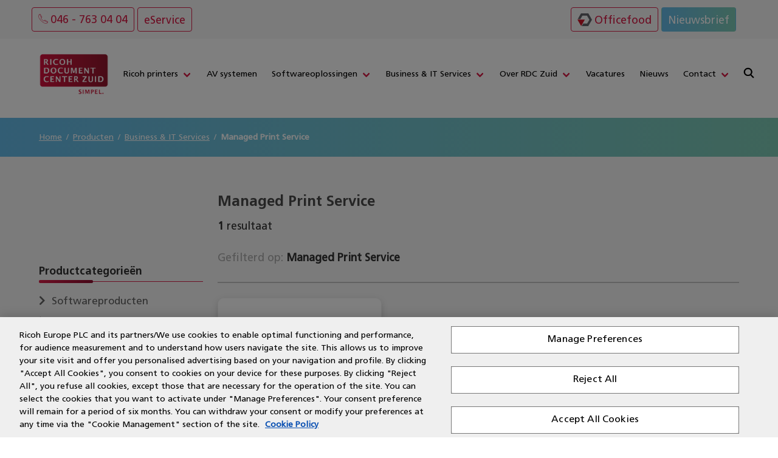

--- FILE ---
content_type: text/html; charset=UTF-8
request_url: https://www.dczuid.nl/product-categorie/business-it-services/managed-print-service/
body_size: 14869
content:
<!doctype html>
<html lang="nl-NL">

<head>
  <meta charset="UTF-8">
  <meta name="viewport" content="width=device-width, initial-scale=1">
  <meta name="facebook-domain-verification" content="vfrk8kit8nlfewxm8p1gvwyihr4sw3" />
  <link rel="profile" href="https://gmpg.org/xfn/11">
  <link href="https://cdnjs.cloudflare.com/ajax/libs/select2/4.0.10/css/select2.min.css" rel="stylesheet" />
	
	<!-- OneTrust Cookies Consent Notice start for www.dczuid.nl -->
	<script src="https://cdn-ukwest.onetrust.com/scripttemplates/otSDKStub.js"  type="text/javascript" charset="UTF-8" data-domain-script="018fc88e-d635-7dda-9b36-8f9a9d4170bf" ></script>
	<script type="text/javascript">
	function OptanonWrapper() { }
	</script>
	<!-- OneTrust Cookies Consent Notice end for www.dczuid.nl -->
	
  <script type="text/javascript">
  var _elqQ = _elqQ || [];
  _elqQ.push(['elqSetSiteId', '1271891940']);
  _elqQ.push(['elqTrackPageView']);

  (function() {
    function async_load() {
      var s = document.createElement('script');
      s.type = 'text/javascript';
      s.async = true;
      s.src = '//img03.en25.com/i/elqCfg.min.js';
      var x = document.getElementsByTagName('script')[0];
      x.parentNode.insertBefore(s, x);
    }
    if (window.addEventListener) window.addEventListener('DOMContentLoaded', async_load, false);
    else if (window.attachEvent) window.attachEvent('onload', async_load);
  })();
  </script>
  <meta name='robots' content='index, follow, max-image-preview:large, max-snippet:-1, max-video-preview:-1' />
	<style>img:is([sizes="auto" i], [sizes^="auto," i]) { contain-intrinsic-size: 3000px 1500px }</style>
	
<!-- Google Tag Manager for WordPress by gtm4wp.com -->
<script data-cfasync="false" data-pagespeed-no-defer>
	var gtm4wp_datalayer_name = "dataLayer";
	var dataLayer = dataLayer || [];
</script>
<!-- End Google Tag Manager for WordPress by gtm4wp.com -->
	<!-- This site is optimized with the Yoast SEO plugin v25.1 - https://yoast.com/wordpress/plugins/seo/ -->
	<title>Managed Print Service Archives - Ricoh Document Center Zuid</title>
	<link rel="canonical" href="https://www.dczuid.nl/product-categorie/business-it-services/managed-print-service/" />
	<meta property="og:locale" content="nl_NL" />
	<meta property="og:type" content="article" />
	<meta property="og:title" content="Managed Print Service Archives - Ricoh Document Center Zuid" />
	<meta property="og:url" content="https://www.dczuid.nl/product-categorie/business-it-services/managed-print-service/" />
	<meta property="og:site_name" content="Ricoh Document Center Zuid" />
	<meta name="twitter:card" content="summary_large_image" />
	<script type="application/ld+json" class="yoast-schema-graph">{"@context":"https://schema.org","@graph":[{"@type":"CollectionPage","@id":"https://www.dczuid.nl/product-categorie/business-it-services/managed-print-service/","url":"https://www.dczuid.nl/product-categorie/business-it-services/managed-print-service/","name":"Managed Print Service Archives - Ricoh Document Center Zuid","isPartOf":{"@id":"https://www.dczuid.nl/#website"},"primaryImageOfPage":{"@id":"https://www.dczuid.nl/product-categorie/business-it-services/managed-print-service/#primaryimage"},"image":{"@id":"https://www.dczuid.nl/product-categorie/business-it-services/managed-print-service/#primaryimage"},"thumbnailUrl":"https://www.dczuid.nl/wp-content/uploads/2025/05/1615288245_RicohCareFree.jpg","breadcrumb":{"@id":"https://www.dczuid.nl/product-categorie/business-it-services/managed-print-service/#breadcrumb"},"inLanguage":"nl-NL"},{"@type":"ImageObject","inLanguage":"nl-NL","@id":"https://www.dczuid.nl/product-categorie/business-it-services/managed-print-service/#primaryimage","url":"https://www.dczuid.nl/wp-content/uploads/2025/05/1615288245_RicohCareFree.jpg","contentUrl":"https://www.dczuid.nl/wp-content/uploads/2025/05/1615288245_RicohCareFree.jpg","width":1154,"height":748},{"@type":"BreadcrumbList","@id":"https://www.dczuid.nl/product-categorie/business-it-services/managed-print-service/#breadcrumb","itemListElement":[{"@type":"ListItem","position":1,"name":"Home","item":"https://www.dczuid.nl/"},{"@type":"ListItem","position":2,"name":"Business &amp; IT Services","item":"https://www.dczuid.nl/product-categorie/business-it-services/"},{"@type":"ListItem","position":3,"name":"Managed Print Service"}]},{"@type":"WebSite","@id":"https://www.dczuid.nl/#website","url":"https://www.dczuid.nl/","name":"Ricoh Document Center Zuid","description":"","publisher":{"@id":"https://www.dczuid.nl/#organization"},"potentialAction":[{"@type":"SearchAction","target":{"@type":"EntryPoint","urlTemplate":"https://www.dczuid.nl/?s={search_term_string}"},"query-input":{"@type":"PropertyValueSpecification","valueRequired":true,"valueName":"search_term_string"}}],"inLanguage":"nl-NL"},{"@type":"Organization","@id":"https://www.dczuid.nl/#organization","name":"Ricoh Document Center Zuid","url":"https://www.dczuid.nl/","logo":{"@type":"ImageObject","inLanguage":"nl-NL","@id":"https://www.dczuid.nl/#/schema/logo/image/","url":"https://www.dczuid.nl/wp-content/uploads/2019/10/DC-ZUID-Simpel-2019.png","contentUrl":"https://www.dczuid.nl/wp-content/uploads/2019/10/DC-ZUID-Simpel-2019.png","width":2373,"height":1450,"caption":"Ricoh Document Center Zuid"},"image":{"@id":"https://www.dczuid.nl/#/schema/logo/image/"},"sameAs":["https://business.facebook.com/Ricoh-Document-Center-Zuid-853761131423963/","https://www.linkedin.com/company/ricohdocumentcenterzuid/"]}]}</script>
	<!-- / Yoast SEO plugin. -->


<link rel='dns-prefetch' href='//platform-api.sharethis.com' />
<link rel='dns-prefetch' href='//www.googletagmanager.com' />
<link rel="alternate" type="application/rss+xml" title="Ricoh Document Center Zuid &raquo; Managed Print Service Categorie feed" href="https://www.dczuid.nl/product-categorie/business-it-services/managed-print-service/feed/" />
<script type="text/javascript">
/* <![CDATA[ */
window._wpemojiSettings = {"baseUrl":"https:\/\/s.w.org\/images\/core\/emoji\/16.0.1\/72x72\/","ext":".png","svgUrl":"https:\/\/s.w.org\/images\/core\/emoji\/16.0.1\/svg\/","svgExt":".svg","source":{"concatemoji":"https:\/\/www.dczuid.nl\/wp-includes\/js\/wp-emoji-release.min.js?ver=6.8.3"}};
/*! This file is auto-generated */
!function(s,n){var o,i,e;function c(e){try{var t={supportTests:e,timestamp:(new Date).valueOf()};sessionStorage.setItem(o,JSON.stringify(t))}catch(e){}}function p(e,t,n){e.clearRect(0,0,e.canvas.width,e.canvas.height),e.fillText(t,0,0);var t=new Uint32Array(e.getImageData(0,0,e.canvas.width,e.canvas.height).data),a=(e.clearRect(0,0,e.canvas.width,e.canvas.height),e.fillText(n,0,0),new Uint32Array(e.getImageData(0,0,e.canvas.width,e.canvas.height).data));return t.every(function(e,t){return e===a[t]})}function u(e,t){e.clearRect(0,0,e.canvas.width,e.canvas.height),e.fillText(t,0,0);for(var n=e.getImageData(16,16,1,1),a=0;a<n.data.length;a++)if(0!==n.data[a])return!1;return!0}function f(e,t,n,a){switch(t){case"flag":return n(e,"\ud83c\udff3\ufe0f\u200d\u26a7\ufe0f","\ud83c\udff3\ufe0f\u200b\u26a7\ufe0f")?!1:!n(e,"\ud83c\udde8\ud83c\uddf6","\ud83c\udde8\u200b\ud83c\uddf6")&&!n(e,"\ud83c\udff4\udb40\udc67\udb40\udc62\udb40\udc65\udb40\udc6e\udb40\udc67\udb40\udc7f","\ud83c\udff4\u200b\udb40\udc67\u200b\udb40\udc62\u200b\udb40\udc65\u200b\udb40\udc6e\u200b\udb40\udc67\u200b\udb40\udc7f");case"emoji":return!a(e,"\ud83e\udedf")}return!1}function g(e,t,n,a){var r="undefined"!=typeof WorkerGlobalScope&&self instanceof WorkerGlobalScope?new OffscreenCanvas(300,150):s.createElement("canvas"),o=r.getContext("2d",{willReadFrequently:!0}),i=(o.textBaseline="top",o.font="600 32px Arial",{});return e.forEach(function(e){i[e]=t(o,e,n,a)}),i}function t(e){var t=s.createElement("script");t.src=e,t.defer=!0,s.head.appendChild(t)}"undefined"!=typeof Promise&&(o="wpEmojiSettingsSupports",i=["flag","emoji"],n.supports={everything:!0,everythingExceptFlag:!0},e=new Promise(function(e){s.addEventListener("DOMContentLoaded",e,{once:!0})}),new Promise(function(t){var n=function(){try{var e=JSON.parse(sessionStorage.getItem(o));if("object"==typeof e&&"number"==typeof e.timestamp&&(new Date).valueOf()<e.timestamp+604800&&"object"==typeof e.supportTests)return e.supportTests}catch(e){}return null}();if(!n){if("undefined"!=typeof Worker&&"undefined"!=typeof OffscreenCanvas&&"undefined"!=typeof URL&&URL.createObjectURL&&"undefined"!=typeof Blob)try{var e="postMessage("+g.toString()+"("+[JSON.stringify(i),f.toString(),p.toString(),u.toString()].join(",")+"));",a=new Blob([e],{type:"text/javascript"}),r=new Worker(URL.createObjectURL(a),{name:"wpTestEmojiSupports"});return void(r.onmessage=function(e){c(n=e.data),r.terminate(),t(n)})}catch(e){}c(n=g(i,f,p,u))}t(n)}).then(function(e){for(var t in e)n.supports[t]=e[t],n.supports.everything=n.supports.everything&&n.supports[t],"flag"!==t&&(n.supports.everythingExceptFlag=n.supports.everythingExceptFlag&&n.supports[t]);n.supports.everythingExceptFlag=n.supports.everythingExceptFlag&&!n.supports.flag,n.DOMReady=!1,n.readyCallback=function(){n.DOMReady=!0}}).then(function(){return e}).then(function(){var e;n.supports.everything||(n.readyCallback(),(e=n.source||{}).concatemoji?t(e.concatemoji):e.wpemoji&&e.twemoji&&(t(e.twemoji),t(e.wpemoji)))}))}((window,document),window._wpemojiSettings);
/* ]]> */
</script>
<style id='wp-emoji-styles-inline-css' type='text/css'>

	img.wp-smiley, img.emoji {
		display: inline !important;
		border: none !important;
		box-shadow: none !important;
		height: 1em !important;
		width: 1em !important;
		margin: 0 0.07em !important;
		vertical-align: -0.1em !important;
		background: none !important;
		padding: 0 !important;
	}
</style>
<style id='safe-svg-svg-icon-style-inline-css' type='text/css'>
.safe-svg-cover{text-align:center}.safe-svg-cover .safe-svg-inside{display:inline-block;max-width:100%}.safe-svg-cover svg{height:100%;max-height:100%;max-width:100%;width:100%}

</style>
<link rel='stylesheet' id='contact-form-7-css' href='https://www.dczuid.nl/wp-content/plugins/contact-form-7/includes/css/styles.css?ver=6.0.6' type='text/css' media='all' />
<style id='woocommerce-inline-inline-css' type='text/css'>
.woocommerce form .form-row .required { visibility: visible; }
</style>
<link rel='stylesheet' id='wpcf7-redirect-script-frontend-css' href='https://www.dczuid.nl/wp-content/plugins/wpcf7-redirect/build/assets/frontend-script.css?ver=a0c286e30e803dfa8dc4' type='text/css' media='all' />
<link rel='stylesheet' id='brands-styles-css' href='https://www.dczuid.nl/wp-content/plugins/woocommerce/assets/css/brands.css?ver=9.8.6' type='text/css' media='all' />
<link rel='stylesheet' id='mainstyle-css' href='https://www.dczuid.nl/wp-content/themes/livewall/dist/style.css?ver=6.8.3' type='text/css' media='all' />
<link rel='stylesheet' id='wp-pagenavi-css' href='https://www.dczuid.nl/wp-content/plugins/wp-pagenavi/pagenavi-css.css?ver=2.70' type='text/css' media='all' />
<link rel='stylesheet' id='searchwp-forms-css' href='https://www.dczuid.nl/wp-content/plugins/searchwp/assets/css/frontend/search-forms.css?ver=4.3.17' type='text/css' media='all' />
<script type="text/javascript" src="//platform-api.sharethis.com/js/sharethis.js?ver=8.5.2#property=65cdfdb93625b4001a8bd07c&amp;product=gdpr-compliance-tool-v2&amp;source=simple-share-buttons-adder-wordpress" id="simple-share-buttons-adder-mu-js"></script>
<script type="text/javascript" src="https://www.dczuid.nl/wp-includes/js/jquery/jquery.min.js?ver=3.7.1" id="jquery-core-js"></script>
<script type="text/javascript" src="https://www.dczuid.nl/wp-includes/js/jquery/jquery-migrate.min.js?ver=3.4.1" id="jquery-migrate-js"></script>
<script type="text/javascript" src="https://www.dczuid.nl/wp-content/plugins/woocommerce/assets/js/jquery-blockui/jquery.blockUI.min.js?ver=2.7.0-wc.9.8.6" id="jquery-blockui-js" defer="defer" data-wp-strategy="defer"></script>
<script type="text/javascript" id="wc-add-to-cart-js-extra">
/* <![CDATA[ */
var wc_add_to_cart_params = {"ajax_url":"\/wp-admin\/admin-ajax.php","wc_ajax_url":"\/?wc-ajax=%%endpoint%%","i18n_view_cart":"Bekijk winkelwagen","cart_url":"https:\/\/www.dczuid.nl\/cart\/","is_cart":"","cart_redirect_after_add":"no"};
/* ]]> */
</script>
<script type="text/javascript" src="https://www.dczuid.nl/wp-content/plugins/woocommerce/assets/js/frontend/add-to-cart.min.js?ver=9.8.6" id="wc-add-to-cart-js" defer="defer" data-wp-strategy="defer"></script>
<script type="text/javascript" src="https://www.dczuid.nl/wp-content/plugins/woocommerce/assets/js/js-cookie/js.cookie.min.js?ver=2.1.4-wc.9.8.6" id="js-cookie-js" defer="defer" data-wp-strategy="defer"></script>
<script type="text/javascript" id="woocommerce-js-extra">
/* <![CDATA[ */
var woocommerce_params = {"ajax_url":"\/wp-admin\/admin-ajax.php","wc_ajax_url":"\/?wc-ajax=%%endpoint%%","i18n_password_show":"Wachtwoord weergeven","i18n_password_hide":"Wachtwoord verbergen"};
/* ]]> */
</script>
<script type="text/javascript" src="https://www.dczuid.nl/wp-content/plugins/woocommerce/assets/js/frontend/woocommerce.min.js?ver=9.8.6" id="woocommerce-js" defer="defer" data-wp-strategy="defer"></script>
<script type="text/javascript" src="https://www.dczuid.nl/wp-content/themes/livewall/dist/vendor.js?ver=6.8.3" id="vendorjs-js"></script>
<script type="text/javascript" src="https://www.dczuid.nl/wp-content/themes/livewall/dist/app.js?ver=6.8.3" id="appjs-js"></script>

<!-- Google tag (gtag.js) snippet toegevoegd door Site Kit -->

<!-- Google Analytics snippet toegevoegd door Site Kit -->
<script type="text/javascript" src="https://www.googletagmanager.com/gtag/js?id=GT-M69KWQS" id="google_gtagjs-js" async></script>
<script type="text/javascript" id="google_gtagjs-js-after">
/* <![CDATA[ */
window.dataLayer = window.dataLayer || [];function gtag(){dataLayer.push(arguments);}
gtag("set","linker",{"domains":["www.dczuid.nl"]});
gtag("js", new Date());
gtag("set", "developer_id.dZTNiMT", true);
gtag("config", "GT-M69KWQS");
/* ]]> */
</script>

<!-- Einde Google tag (gtag.js) snippet toegevoegd door Site Kit -->
<link rel="https://api.w.org/" href="https://www.dczuid.nl/wp-json/" /><link rel="alternate" title="JSON" type="application/json" href="https://www.dczuid.nl/wp-json/wp/v2/product_cat/597" /><link rel="EditURI" type="application/rsd+xml" title="RSD" href="https://www.dczuid.nl/xmlrpc.php?rsd" />
<meta name="generator" content="WordPress 6.8.3" />
<meta name="generator" content="WooCommerce 9.8.6" />
<meta name="generator" content="Site Kit by Google 1.152.1" />
<!-- Google Tag Manager for WordPress by gtm4wp.com -->
<!-- GTM Container placement set to manual -->
<script data-cfasync="false" data-pagespeed-no-defer type="text/javascript">
	var dataLayer_content = {"pagePostType":"product","pagePostType2":"tax-product","pageCategory":[]};
	dataLayer.push( dataLayer_content );
</script>
<script data-cfasync="false" data-pagespeed-no-defer type="text/javascript">
(function(w,d,s,l,i){w[l]=w[l]||[];w[l].push({'gtm.start':
new Date().getTime(),event:'gtm.js'});var f=d.getElementsByTagName(s)[0],
j=d.createElement(s),dl=l!='dataLayer'?'&l='+l:'';j.async=true;j.src=
'//www.googletagmanager.com/gtm.js?id='+i+dl;f.parentNode.insertBefore(j,f);
})(window,document,'script','dataLayer','GTM-MV4MLSL');
</script>
<!-- End Google Tag Manager for WordPress by gtm4wp.com -->
		<script>
		(function(h,o,t,j,a,r){
			h.hj=h.hj||function(){(h.hj.q=h.hj.q||[]).push(arguments)};
			h._hjSettings={hjid:3021559,hjsv:5};
			a=o.getElementsByTagName('head')[0];
			r=o.createElement('script');r.async=1;
			r.src=t+h._hjSettings.hjid+j+h._hjSettings.hjsv;
			a.appendChild(r);
		})(window,document,'//static.hotjar.com/c/hotjar-','.js?sv=');
		</script>
			<noscript><style>.woocommerce-product-gallery{ opacity: 1 !important; }</style></noscript>
	
<style type="text/css" id="breadcrumb-trail-css">.breadcrumbs .trail-browse,.breadcrumbs .trail-items,.breadcrumbs .trail-items li {display: inline-block;margin:0;padding: 0;border:none;background:transparent;text-indent: 0;}.breadcrumbs .trail-browse {font-size: inherit;font-style:inherit;font-weight: inherit;color: inherit;}.breadcrumbs .trail-items {list-style: none;}.trail-items li::after {content: "\002F";padding: 0 0.5em;}.trail-items li:last-of-type::after {display: none;}</style>
<link rel="icon" href="https://www.dczuid.nl/wp-content/uploads/2019/07/cropped-Favicon_Ricoh515x515-32x32.png" sizes="32x32" />
<link rel="icon" href="https://www.dczuid.nl/wp-content/uploads/2019/07/cropped-Favicon_Ricoh515x515-192x192.png" sizes="192x192" />
<link rel="apple-touch-icon" href="https://www.dczuid.nl/wp-content/uploads/2019/07/cropped-Favicon_Ricoh515x515-180x180.png" />
<meta name="msapplication-TileImage" content="https://www.dczuid.nl/wp-content/uploads/2019/07/cropped-Favicon_Ricoh515x515-270x270.png" />
</head>

<body data-rsssl=1 class="archive tax-product_cat term-managed-print-service term-597 wp-theme-livewall theme-livewall woocommerce woocommerce-page woocommerce-no-js group-blog hfeed">
  
<!-- GTM Container placement set to manual -->
<!-- Google Tag Manager (noscript) -->
				<noscript><iframe src="https://www.googletagmanager.com/ns.html?id=GTM-MV4MLSL" height="0" width="0" style="display:none;visibility:hidden" aria-hidden="true"></iframe></noscript>
<!-- End Google Tag Manager (noscript) -->  <section class="section topbar">
    <div class="container">
      <div class="columns is-mobile">
        <div class="column is-5-touch is-4-desktop is-flex first">
          <div class="topbar-item phone">
            <a href="tel:+31467630404"></a>
            <div class="phone-icon">
              <img src="https://www.dczuid.nl/wp-content/themes/livewall/src/images/topbar_phone.svg" />
            </div>
            <span>046 - 763 04 04</span>
          </div>
          <div class="topbar-item contact">
            <!-- <div class="mail-icon">
            <img src="/src/images/topbar_mail.svg" />
          </div> -->
            <a href="https://www.dczuid.nl/eservice/"></a>
            <span>eService</span>
          </div>
        </div>
        <div class="column is-7-touch is-8-desktop is-flex second">
          <!-- BEGIN IF FOR OFFICEFOOD SWITCH -->

          
          <div class="topbar-item officefood">
                        <div class="officefood-icon">
              <img src="https://www.dczuid.nl/wp-content/themes/livewall/src/images/topbar_officefood.svg" />
            </div>
            <a href="https://www.dczuid.nl/officefood"></a>
            <span>Officefood</span>
            
          </div>

          
          <!-- END IF FOR OFFICEFOOD SWITCH -->
          <div class="topbar-item nieuwsbrief">
            <a data-anchor="newsletter" href="#newsletter"></a>
            <span>Nieuwsbrief</span>
          </div>
        </div>
      </div>
    </div>
  </section>
  <nav class="navbar is-fixed-top" id="menu">
    <div class="container">
      <div class="navbar-brand">
        <div class="navbar-start">
          <a class="navbar-item" href="https://www.dczuid.nl">
            <img src="https://www.dczuid.nl/wp-content/uploads/2019/10/DC-ZUID-Simpel-2019.png">
          </a>
        </div>
        <div class="navbar-burger burger" data-target="navMenuExample">
          <span></span>
          <span></span>
          <span></span>
        </div>
      </div>

      <div id="navMenuExample" class="navbar-menu">
        <div class="navbar-end mainpages"><div class="navbar-item has-dropdown is-hoverable  menu-item menu-item-type-post_type menu-item-object-page menu-item-has-children"><a href="https://www.dczuid.nl/ricoh-printers/" class=" menu-item menu-item-type-post_type menu-item-object-page menu-item-has-children menu-item-30 navbar-link" href=" id=&quot;menu-item-30&quot;"><span>Ricoh printers</span></a>
<div class="navbar-dropdown">
	<a href="/product-categorie/printers/multifunctionele-printers/" class=" menu-item menu-item-type-custom menu-item-object-custom menu-item-1948 navbar-item" href=" id=&quot;menu-item-1948&quot;"><span>Multifunctionele printers</span></a>
	<a href="/product-categorie/printers/kantoorprinters/" class=" menu-item menu-item-type-custom menu-item-object-custom menu-item-1947 navbar-item" href=" id=&quot;menu-item-1947&quot;"><span>Kantoorprinters</span></a>
	<a href="/product-categorie/printers/grootformaat-printers/" class=" menu-item menu-item-type-custom menu-item-object-custom menu-item-1945 navbar-item" href=" id=&quot;menu-item-1945&quot;"><span>Grootformaat printers</span></a>
	<a href="/product-categorie/printers/productieprinters/" class=" menu-item menu-item-type-custom menu-item-object-custom menu-item-1949 navbar-item" href=" id=&quot;menu-item-1949&quot;"><span>Productieprinters</span></a>
	<a href="https://www.dczuid.nl/refurbished-printers/" class=" menu-item menu-item-type-post_type menu-item-object-page menu-item-4771 navbar-item" href=" id=&quot;menu-item-4771&quot;"><span>Refurbished Printers</span></a>

</div></div>
<a href="https://www.dczuid.nl/av-systemen/" class=" menu-item menu-item-type-post_type menu-item-object-page menu-item-6166 navbar-item" href=" id=&quot;menu-item-6166&quot;"><span>AV systemen</span></a>
<div class="navbar-item has-dropdown is-hoverable  menu-item menu-item-type-post_type menu-item-object-page menu-item-has-children"><a href="https://www.dczuid.nl/softwareoplossingen/" class=" menu-item menu-item-type-post_type menu-item-object-page menu-item-has-children menu-item-536 navbar-link" href=" id=&quot;menu-item-536&quot;"><span>Softwareoplossingen</span></a>
<div class="navbar-dropdown">
	<a href="https://www.dczuid.nl/product/softwareproducten/document-management-software/docuware/" class=" menu-item menu-item-type-custom menu-item-object-custom menu-item-5317 navbar-item" href=" id=&quot;menu-item-5317&quot;"><span>DocuWare</span></a>
	<a href="https://www.dczuid.nl/software-keuzehulp/" class=" menu-item menu-item-type-post_type menu-item-object-page menu-item-5110 navbar-item" href=" id=&quot;menu-item-5110&quot;"><span>Software keuzehulp</span></a>
	<a href="https://www.dczuid.nl/softwareoplossingen/document-management-system-document-management-software/" class=" menu-item menu-item-type-post_type menu-item-object-page menu-item-1408 navbar-item" href=" id=&quot;menu-item-1408&quot;"><span>Document management system software</span></a>
	<a href="https://www.dczuid.nl/softwareoplossingen/software-voor-kostenbeheersing/" class=" menu-item menu-item-type-post_type menu-item-object-page menu-item-1407 navbar-item" href=" id=&quot;menu-item-1407&quot;"><span>Software voor kostenbeheersing</span></a>
	<a href="https://www.dczuid.nl/softwareoplossingen/mobiele-printoplossingen/" class=" menu-item menu-item-type-post_type menu-item-object-page menu-item-1406 navbar-item" href=" id=&quot;menu-item-1406&quot;"><span>Mobiele printoplossingen</span></a>
	<a href="https://www.dczuid.nl/softwareoplossingen/software-voor-een-veilige-printer/" class=" menu-item menu-item-type-post_type menu-item-object-page menu-item-1405 navbar-item" href=" id=&quot;menu-item-1405&quot;"><span>Software voor een veilige printer</span></a>
	<a href="https://www.dczuid.nl/softwareoplossingen/apparaatbeheer-printbeheer/" class=" menu-item menu-item-type-post_type menu-item-object-page menu-item-1404 navbar-item" href=" id=&quot;menu-item-1404&quot;"><span>Printomgeving software</span></a>
	<a href="https://www.dczuid.nl/softwareoplossingen/cloud-software/" class=" menu-item menu-item-type-post_type menu-item-object-page menu-item-1403 navbar-item" href=" id=&quot;menu-item-1403&quot;"><span>Cloud software</span></a>
	<a href="https://www.dczuid.nl/softwareoplossingen/digitale-printoplossingen/" class=" menu-item menu-item-type-post_type menu-item-object-page menu-item-1402 navbar-item" href=" id=&quot;menu-item-1402&quot;"><span>Productieprint software</span></a>

</div></div>
<div class="navbar-item has-dropdown is-hoverable  menu-item menu-item-type-post_type menu-item-object-page menu-item-has-children"><a href="https://www.dczuid.nl/business-it-services/" class=" menu-item menu-item-type-post_type menu-item-object-page menu-item-has-children menu-item-537 navbar-link" href=" id=&quot;menu-item-537&quot;"><span>Business &#038; IT Services</span></a>
<div class="navbar-dropdown">
	<a href="https://www.dczuid.nl/business-it-services/digitaal-documentbeheer/" class=" menu-item menu-item-type-post_type menu-item-object-page menu-item-1436 navbar-item" href=" id=&quot;menu-item-1436&quot;"><span>Digitaal documentbeheer</span></a>
	<a href="https://www.dczuid.nl/business-it-services/digitale-factuurverwerking/" class=" menu-item menu-item-type-post_type menu-item-object-page menu-item-1437 navbar-item" href=" id=&quot;menu-item-1437&quot;"><span>Digitale factuurverwerking</span></a>
	<a href="https://www.dczuid.nl/business-it-services/digitaal-personeelsdossier-al-je-hr-documenten-op-een-plek/" class=" menu-item menu-item-type-post_type menu-item-object-page menu-item-5302 navbar-item" href=" id=&quot;menu-item-5302&quot;"><span>Digitaal personeelsdossier</span></a>
	<a href="https://www.dczuid.nl/business-it-services/digitale-klantdossiers-alle-klantinformatie-altijd-snel-bij-de-hand/" class=" menu-item menu-item-type-post_type menu-item-object-page menu-item-5301 navbar-item" href=" id=&quot;menu-item-5301&quot;"><span>Digitale klantdossiers</span></a>
	<a href="https://www.dczuid.nl/business-it-services/logistieke-documenten-altijd-en-overal-digitaal-beschikbaar/" class=" menu-item menu-item-type-post_type menu-item-object-page menu-item-5300 navbar-item" href=" id=&quot;menu-item-5300&quot;"><span>Logistieke documenten</span></a>
	<a href="https://www.dczuid.nl/business-it-services/managed-print-services/" class=" menu-item menu-item-type-post_type menu-item-object-page menu-item-1438 navbar-item" href=" id=&quot;menu-item-1438&quot;"><span>Managed Print Services</span></a>
	<a href="https://www.dczuid.nl/business-it-services/productieprint-services/" class=" menu-item menu-item-type-post_type menu-item-object-page menu-item-1439 navbar-item" href=" id=&quot;menu-item-1439&quot;"><span>Productieprint services</span></a>
	<a href="https://www.dczuid.nl/business-it-services/werken-op-afstand/" class=" menu-item menu-item-type-post_type menu-item-object-page menu-item-3786 navbar-item" href=" id=&quot;menu-item-3786&quot;"><span>Samenwerken op afstand</span></a>

</div></div>
<div class="navbar-item has-dropdown is-hoverable  menu-item menu-item-type-post_type menu-item-object-page menu-item-has-children"><a href="https://www.dczuid.nl/over-rdc-zuid/" class=" menu-item menu-item-type-post_type menu-item-object-page menu-item-has-children menu-item-566 navbar-link" href=" id=&quot;menu-item-566&quot;"><span>Over RDC Zuid</span></a>
<div class="navbar-dropdown">
	<a href="https://www.dczuid.nl/over-rdc-zuid/duurzaamheid/" class=" menu-item menu-item-type-post_type menu-item-object-page menu-item-7283 navbar-item" href=" id=&quot;menu-item-7283&quot;"><span>Duurzaamheid</span></a>
	<a href="https://www.dczuid.nl/over-rdc-zuid/klantreferenties/" class=" menu-item menu-item-type-post_type menu-item-object-page menu-item-1454 navbar-item" href=" id=&quot;menu-item-1454&quot;"><span>Klantreferenties</span></a>
	<a href="https://www.dczuid.nl/over-rdc-zuid/mvo-en-sponsoring/" class=" menu-item menu-item-type-post_type menu-item-object-page menu-item-7575 navbar-item" href=" id=&quot;menu-item-7575&quot;"><span>MVO en sponsoring</span></a>

</div></div>
<a href="https://www.dczuid.nl/over-rdc-zuid/werken-bij/" class=" menu-item menu-item-type-post_type menu-item-object-page menu-item-5683 navbar-item" href=" id=&quot;menu-item-5683&quot;"><span>Vacatures</span></a>
<a href="https://www.dczuid.nl/over-rdc-zuid/nieuws/" class=" menu-item menu-item-type-post_type menu-item-object-page menu-item-1455 navbar-item" href=" id=&quot;menu-item-1455&quot;"><span>Nieuws</span></a>
<div class="navbar-item has-dropdown is-hoverable  menu-item menu-item-type-post_type menu-item-object-page menu-item-has-children"><a href="https://www.dczuid.nl/contact/" class=" menu-item menu-item-type-post_type menu-item-object-page menu-item-has-children menu-item-539 navbar-link" href=" id=&quot;menu-item-539&quot;"><span>Contact</span></a>
<div class="navbar-dropdown">
	<a href="https://www.dczuid.nl/hulp-op-afstand/" class=" menu-item menu-item-type-post_type menu-item-object-page menu-item-7362 navbar-item" href=" id=&quot;menu-item-7362&quot;"><span>Hulp op afstand</span></a>

</div></div>
<span></span></div>        <div class="childpages inactive" data-navigation="subPanel">
          <div class="navbar-end">
            <!-- Generated links here -->
            <div class="button panel-back" data-navigation="backButton">
              <i class="fas fa-arrow-left"></i>
            </div>
          </div>
        </div>
        <form id="searchform" class="searchform" method="get" action="https://www.dczuid.nl/">
  <input type="search" placeholder="Zoeken..." name="s" value="">
  <button type="submit" class="button primary"><i class="far fa-search is-hidden-tablet is-hidden-desktop"></i><span class="is-hidden-mobile">Zoeken</span></button>
</form>      </div>
    </div>
  </nav><div id="primary" class="content-area"><main id="main" class="site-main" role="main"><nav class="woocommerce-breadcrumb" aria-label="Breadcrumb"><a href="https://www.dczuid.nl">Home</a>&nbsp;&#47;&nbsp;<a href="https://www.dczuid.nl/product-categorie/business-it-services/">Business &amp; IT Services</a>&nbsp;&#47;&nbsp;Managed Print Service</nav><section class="section breadcrumbs">
	<div class="container">
		<div class="columns">
			<div class="column is-12">
				<nav role="navigation" aria-label="Kruimelpad" class="breadcrumb-trail breadcrumbs" itemprop="breadcrumb"><h2 class="trail-browse">Navigeren:</h2><ul class="trail-items" itemscope itemtype="http://schema.org/BreadcrumbList"><meta name="numberOfItems" content="4" /><meta name="itemListOrder" content="Ascending" /><li itemprop="itemListElement" itemscope itemtype="http://schema.org/ListItem" class="trail-item trail-begin"><a href="https://www.dczuid.nl/" rel="home" itemprop="item"><span itemprop="name">Home</span></a><meta itemprop="position" content="1" /></li><li itemprop="itemListElement" itemscope itemtype="http://schema.org/ListItem" class="trail-item"><a href="https://www.dczuid.nl/producten/" itemprop="item"><span itemprop="name">Producten</span></a><meta itemprop="position" content="2" /></li><li itemprop="itemListElement" itemscope itemtype="http://schema.org/ListItem" class="trail-item"><a href="https://www.dczuid.nl/product-categorie/business-it-services/" itemprop="item"><span itemprop="name">Business &amp; IT Services</span></a><meta itemprop="position" content="3" /></li><li itemprop="itemListElement" itemscope itemtype="http://schema.org/ListItem" class="trail-item trail-end"><span itemprop="item"><span itemprop="name">Managed Print Service</span></span><meta itemprop="position" content="4" /></li></ul></nav>			</div>
		</div>
	</div>
</section>
<!-- <section class="section category-header" style="background-image:url('')">
	<div class="container">
		<div class="columns">
			<div class="column is-8">
        </div>
			</div>
		</div>
	</div>
</section> -->

<section class="section product-archive">
	<div class="container">
		<div class="columns is-multiline">
			<div class="column is-9 is-offset-3">
        					<h1 class="woocommerce-products-header__title page-title">Managed Print Service</h1>
								<div class="term-description"></div>				<p class="woocommerce-result-count">
	<span>1</span> resultaat</p>
			</div>
			<div class="column is-3 is-hidden-mobile">
				<section id="woocommerce_product_categories-3" class="widget woocommerce widget_product_categories"><h2 class="widget-title">Productcategorieën</h2><ul class="product-categories"><li class="cat-item cat-item-144"><a href="https://www.dczuid.nl/product-categorie/softwareproducten/">Softwareproducten</a></li>
<li class="cat-item cat-item-151"><a href="https://www.dczuid.nl/product-categorie/av-systemen/">AV Systemen</a></li>
<li class="cat-item cat-item-155"><a href="https://www.dczuid.nl/product-categorie/printers/">Printers</a></li>
<li class="cat-item cat-item-596 cat-parent current-cat-parent"><a href="https://www.dczuid.nl/product-categorie/business-it-services/">Business &amp; IT Services</a><ul class='children'>
<li class="cat-item cat-item-597 current-cat"><a href="https://www.dczuid.nl/product-categorie/business-it-services/managed-print-service/">Managed Print Service</a></li>
</ul>
</li>
</ul></section>				<article class="empty-filters"><h2 class="widget-title">Resolutie</h2><div class="facetwp-facet facetwp-facet-projectoren_resolutie facetwp-type-checkboxes" data-name="projectoren_resolutie" data-type="checkboxes"></div></article>			</div>
			<div class="column is-9">
				<p class="category-title"><span>Gefilterd op: </span>Managed Print Service</p>
				<button id="categories-handler" class="button white category-list-open is-hidden-tablet is-hidden-desktop">Kies categorie</button>
				<button class="button white facetwp-flyout-open is-hidden-tablet is-hidden-desktop">Filter</button>
				<hr class="filter-button-divider">
				<div class="woocommerce-notices-wrapper"></div><!-- <div class="products columns-"> -->
<div class="columns products is-multiline">
<!--fwp-loop-->
<div class="column is-12-mobile is-6-tablet is-4-desktop is-flex">
	<div class="product type-product post-4913 status-publish first instock product_cat-managed-print-service has-post-thumbnail shipping-taxable product-type-simple">
		<a class="permalink" href="https://www.dczuid.nl/product/business-it-services/managed-print-service/ricoh-carefree/"></a>
		<a href="https://www.dczuid.nl/product/business-it-services/managed-print-service/ricoh-carefree/">
									<div class="product-image" style="background-image:url('https://www.dczuid.nl/wp-content/uploads/2025/05/1615288245_RicohCareFree.jpg');">
				
			</div>
			<span class="product-title">Ricoh CareFree</span>
		</a>

							
		
						<ul class="recent-specials">
										<li></li>
		        						<li></li>
		        						<li></li>
		        				</ul>
			    	

			</div>
</div>
</div>
</main></div>				
			</div>
		</div>
	</div>
</section>
<section class="section category-seo default-styling">
	<div class="container">
		<div class="columns">
			<div class="column is-6">
											</div>
			<div class="column is-6">
							</div>
		</div>
	</div>
</section>



<section class="section footer-contact">
  <div class="container">
    <div class="columns">
      <div class="column has-text-left">
        <h3>Neem contact op</h3>
      </div>
      <div class="column icons">
                <div class="social-icon">
          <a target="_blank" href="https://www.instagram.com/ricohdczuid/"></a>
          <i class="fab fa-instagram"></i>
        </div>
                        <div class="social-icon">
          <a target="_blank" href="https://www.facebook.com/dczuid"></a>
          <i class="fab fa-facebook-f"></i>
        </div>
                                          <div class="social-icon">
            <a target="_blank" href="https://www.linkedin.com/company/ricohdocumentcenterzuid/"></a>
            <i class="fab fa-linkedin"></i>
          </div>
                <a href="https://www.dczuid.nl/contact/" class="button white">Contact</a>
      </div>
    </div>
  </div>
</section><section class="section footer-newsletter" id="newsletter">
  <div class="container">
    <div class="columns is-multiline">
      <div class="column is-12">
        <h3>Nieuwsbrief</h3>
        <p>Schrijf je in voor onze nieuwsbrief vol inspiratie, inzichten en praktijkcases over de laatste trends in werk, met onderwerpen als digitaliseren, samenwerken en (professioneel) printen.</p>
      </div>
      <div class="column is-12">
        <div class="notification is-success">
          <p>Bedankt voor je aanmelding. Je ontvangt de eerstvolgende nieuwsbrief in je mailbox.</p>
        </div>
        <form method="post" name="NewsletterRDC-1564555633871" id="newsletterForm">
          <input value="NewsletterRDC-1564555633871" type="hidden" name="elqFormName"  />
          <input value="1271891940" type="hidden" name="elqSiteId"  />
          <input name="elqCampaignId" type="hidden"  />
          <input type="hidden" name="hostname" value="">
          <input type="hidden" name="monobrand" value="">
          <div class="field is-horizontal">
            <div class="field salutation">
              <div class="control">
                <div class="select">
                  <select name="salutation" id="salutation" required>
                    <option selected disabled>Aanhef*</option>
                    <option name="Mr" value="Mr">Dhr.</option>
                    <option name="Mrs" value="Mrs">Mevr.</option>
                  </select>
                </div>
              </div>
            </div>
            <div class="field">
              <div class="control">
                <input class="input" type="text" required placeholder="Achternaam*" name="lastName" id="lastName">
              </div>
            </div>
            <div class="field">
              <div class="control">
                <input class="input" type="text" required placeholder="Bedrijfsnaam*" name="company" id="company">
              </div>
            </div>
            <div class="field">
              <div class="control">
                <input class="input" type="email" required placeholder="E-mailadres*" name="emailAddress" id="emailAddress">
              </div>
            </div>
          </div>
          <div class="second-row">
            <div class="field accept">
              <div class="control">
                <label class="checkbox">
                  <input type="checkbox" name="optin1" id="optin1">
                  Houd mij op de hoogte van relevant Ricoh nieuws, evenementen en tips.
                </label>
              </div>
            </div>
            <div class="field submit">
              <div class="control">
                <button class="button primary" id="submitForm">Aanmelden nieuwsbrief</button>
              </div>
            </div>
          </div>
        </form>
      </div>
    </div>
  </div>
</section>
<footer class="footer">
  <div class="container">
    <div class="columns">
      <div class="column">
        <img class="footer-logo" src="https://www.dczuid.nl/wp-content/uploads/2019/10/DC-ZUID-Simpel-2019.png">
        <div class="spacing thirty"></div>
        <div class="menu-footer-menu-kolom-1-container"><ul id="menu-footer-menu-kolom-1" class="menu"><li id="menu-item-38" class="menu-item menu-item-type-post_type menu-item-object-page menu-item-has-children menu-item-38"><a href="https://www.dczuid.nl/over-rdc-zuid/">Over RDC Zuid</a>
<ul class="sub-menu">
	<li id="menu-item-567" class="menu-item menu-item-type-post_type menu-item-object-page menu-item-567"><a href="https://www.dczuid.nl/klantreferenties/">Klantreferenties</a></li>
	<li id="menu-item-40" class="menu-item menu-item-type-post_type menu-item-object-page menu-item-40"><a href="https://www.dczuid.nl/over-rdc-zuid/nieuws/">Nieuws</a></li>
</ul>
</li>
<li id="menu-item-37" class="menu-item menu-item-type-post_type menu-item-object-page menu-item-37"><a href="https://www.dczuid.nl/contact/">Contact</a></li>
<li id="menu-item-1457" class="menu-item menu-item-type-post_type menu-item-object-page menu-item-1457"><a href="https://www.dczuid.nl/algemene-voorwaarden/">Algemene voorwaarden</a></li>
<li id="menu-item-1954" class="menu-item menu-item-type-post_type menu-item-object-page menu-item-privacy-policy menu-item-1954"><a rel="privacy-policy" href="https://www.dczuid.nl/privacy-beleid/">Privacybeleid</a></li>
<li id="menu-item-1955" class="menu-item menu-item-type-post_type menu-item-object-page menu-item-1955"><a href="https://www.dczuid.nl/cookie-beleid/">Cookiebeleid</a></li>
<li id="menu-item-3392" class="menu-item menu-item-type-post_type menu-item-object-page menu-item-3392"><a href="https://www.dczuid.nl/hulp-op-afstand/">Hulp op afstand</a></li>
<li id="menu-item-4021" class="menu-item menu-item-type-post_type menu-item-object-page menu-item-4021"><a href="https://www.dczuid.nl/kleurenprinter/">Kleurenprinter</a></li>
<li id="menu-item-4958" class="menu-item menu-item-type-post_type menu-item-object-page menu-item-4958"><a href="https://www.dczuid.nl/ricoh/">Ricoh</a></li>
<li id="menu-item-6778" class="menu-item menu-item-type-post_type menu-item-object-page menu-item-6778"><a href="https://www.dczuid.nl/scando-nederland/">Scando Nederland</a></li>
</ul></div>      </div>
      <div class="column products-column-1">
        <h4>Producten en diensten</h4>
        <div class="menu-footer-menu-kolom-2-1-container"><ul id="menu-footer-menu-kolom-2-1" class="menu"><li id="menu-item-931" class="menu-heading menu-item menu-item-type-post_type menu-item-object-page menu-item-has-children menu-item-931"><a href="https://www.dczuid.nl/ricoh-printers/">Ricoh printers</a>
<ul class="sub-menu">
	<li id="menu-item-1558" class="menu-item menu-item-type-taxonomy menu-item-object-product_cat menu-item-1558"><a href="https://www.dczuid.nl/product-categorie/printers/grootformaat-printers/">Grootformaat printers</a></li>
	<li id="menu-item-1559" class="menu-item menu-item-type-taxonomy menu-item-object-product_cat menu-item-1559"><a href="https://www.dczuid.nl/product-categorie/printers/kantoorprinters/">Kantoorprinters</a></li>
	<li id="menu-item-1560" class="menu-item menu-item-type-taxonomy menu-item-object-product_cat menu-item-1560"><a href="https://www.dczuid.nl/product-categorie/printers/multifunctionele-printers/">Multifunctionele printers</a></li>
	<li id="menu-item-1561" class="menu-item menu-item-type-taxonomy menu-item-object-product_cat menu-item-1561"><a href="https://www.dczuid.nl/product-categorie/printers/productieprinters/">Productieprinters</a></li>
	<li id="menu-item-6840" class="menu-item menu-item-type-post_type menu-item-object-page menu-item-6840"><a href="https://www.dczuid.nl/refurbished-printers/">Ricoh Refurbished Printers: duurzaam, voordelig en flexibel</a></li>
</ul>
</li>
<li id="menu-item-6168" class="menu-item menu-item-type-post_type menu-item-object-page menu-item-has-children menu-item-6168"><a href="https://www.dczuid.nl/av-systemen/">AV systemen</a>
<ul class="sub-menu">
	<li id="menu-item-3418" class="menu-item menu-item-type-post_type menu-item-object-page menu-item-3418"><a href="https://www.dczuid.nl/projectoren-video-conferencing-en-interactive-whiteboards/narrowcasting/">Narrowcasting</a></li>
	<li id="menu-item-3419" class="menu-item menu-item-type-post_type menu-item-object-page menu-item-3419"><a href="https://www.dczuid.nl/projectoren-video-conferencing-en-interactive-whiteboards/room-management/">Room management</a></li>
	<li id="menu-item-1555" class="menu-item menu-item-type-taxonomy menu-item-object-product_cat menu-item-1555"><a href="https://www.dczuid.nl/product-categorie/av-systemen/interactieve-whiteboards/">Interactieve whiteboards</a></li>
	<li id="menu-item-5219" class="menu-item menu-item-type-custom menu-item-object-custom menu-item-5219"><a href="https://www.dczuid.nl/product-categorie/av-systemen/videovergaderpakketten/">Videovergaderpakketten</a></li>
	<li id="menu-item-1557" class="menu-item menu-item-type-taxonomy menu-item-object-product_cat menu-item-1557"><a href="https://www.dczuid.nl/product-categorie/av-systemen/videoconferencing/">Videoconferencing</a></li>
</ul>
</li>
</ul></div>      </div>
      <div class="column products-column-2">
        <h4 class="second-col-title">Producten en diensten</h4>
        <div class="menu-footer-menu-kolom-2-2-container"><ul id="menu-footer-menu-kolom-2-2" class="menu"><li id="menu-item-508" class="menu-heading menu-item menu-item-type-post_type menu-item-object-page menu-item-has-children menu-item-508"><a href="https://www.dczuid.nl/softwareoplossingen/">Softwareoplossingen</a>
<ul class="sub-menu">
	<li id="menu-item-5111" class="menu-item menu-item-type-post_type menu-item-object-page menu-item-5111"><a href="https://www.dczuid.nl/software-keuzehulp/">Software keuzehulp</a></li>
	<li id="menu-item-515" class="menu-item menu-item-type-post_type menu-item-object-page menu-item-515"><a href="https://www.dczuid.nl/softwareoplossingen/document-management-system-document-management-software/">Document management system software</a></li>
	<li id="menu-item-514" class="menu-item menu-item-type-post_type menu-item-object-page menu-item-514"><a href="https://www.dczuid.nl/softwareoplossingen/software-voor-kostenbeheersing/">Software voor kostenbeheersing</a></li>
	<li id="menu-item-513" class="menu-item menu-item-type-post_type menu-item-object-page menu-item-513"><a href="https://www.dczuid.nl/softwareoplossingen/mobiele-printoplossingen/">Mobiele printoplossingen</a></li>
	<li id="menu-item-512" class="menu-item menu-item-type-post_type menu-item-object-page menu-item-512"><a href="https://www.dczuid.nl/softwareoplossingen/software-voor-een-veilige-printer/">Software voor een veilige printer</a></li>
	<li id="menu-item-511" class="menu-item menu-item-type-post_type menu-item-object-page menu-item-511"><a href="https://www.dczuid.nl/softwareoplossingen/apparaatbeheer-printbeheer/">Printomgeving software</a></li>
	<li id="menu-item-510" class="menu-item menu-item-type-post_type menu-item-object-page menu-item-510"><a href="https://www.dczuid.nl/softwareoplossingen/cloud-software/">Cloud software</a></li>
	<li id="menu-item-509" class="menu-item menu-item-type-post_type menu-item-object-page menu-item-509"><a href="https://www.dczuid.nl/softwareoplossingen/digitale-printoplossingen/">Productieprint software</a></li>
</ul>
</li>
<li id="menu-item-516" class="menu-heading menu-item menu-item-type-post_type menu-item-object-page menu-item-has-children menu-item-516"><a href="https://www.dczuid.nl/business-it-services/">Business &#038; IT Services</a>
<ul class="sub-menu">
	<li id="menu-item-519" class="menu-item menu-item-type-post_type menu-item-object-page menu-item-519"><a href="https://www.dczuid.nl/business-it-services/digitale-factuurverwerking/">Digitale factuurverwerking</a></li>
	<li id="menu-item-518" class="menu-item menu-item-type-post_type menu-item-object-page menu-item-518"><a href="https://www.dczuid.nl/business-it-services/digitaal-documentbeheer/">Digitaal documentbeheer</a></li>
	<li id="menu-item-520" class="menu-item menu-item-type-post_type menu-item-object-page menu-item-520"><a href="https://www.dczuid.nl/business-it-services/managed-print-services/">Managed Print Services</a></li>
	<li id="menu-item-521" class="menu-item menu-item-type-post_type menu-item-object-page menu-item-521"><a href="https://www.dczuid.nl/business-it-services/productieprint-services/">Productieprint services</a></li>
	<li id="menu-item-3743" class="menu-item menu-item-type-post_type menu-item-object-page menu-item-3743"><a href="https://www.dczuid.nl/business-it-services/werken-op-afstand/">Samenwerken op afstand</a></li>
</ul>
</li>
</ul></div>      </div>
      <div class="column">
        <h4>Service en support</h4>
        <div class="menu-footer-menu-kolom-3-container"><ul id="menu-footer-menu-kolom-3" class="menu"><li id="menu-item-131" class="menu-item menu-item-type-post_type menu-item-object-page menu-item-131"><a href="https://www.dczuid.nl/managed-printer-services-managed-print-services/">MPS Printing</a></li>
<li id="menu-item-132" class="menu-item menu-item-type-post_type menu-item-object-page menu-item-132"><a href="https://www.dczuid.nl/printer-leasen/">Printer leasen</a></li>
<li id="menu-item-133" class="menu-item menu-item-type-post_type menu-item-object-page menu-item-133"><a href="https://www.dczuid.nl/kantoorprinter-vergelijken/">Kantoorprinter vergelijken</a></li>
<li id="menu-item-128" class="menu-item menu-item-type-post_type menu-item-object-page menu-item-128"><a href="https://www.dczuid.nl/kopieermachines/">Kopieermachines</a></li>
<li id="menu-item-130" class="menu-item menu-item-type-post_type menu-item-object-page menu-item-130"><a href="https://www.dczuid.nl/mps-offerte-aanvragen/">MPS offerte aanvragen</a></li>
<li id="menu-item-3624" class="menu-item menu-item-type-post_type menu-item-object-page menu-item-3624"><a href="https://www.dczuid.nl/mfp/">MFP</a></li>
<li id="menu-item-4340" class="menu-item menu-item-type-custom menu-item-object-custom menu-item-4340"><a href="https://www.dczuid.nl/docuware">DocuWare</a></li>
<li id="menu-item-7617" class="menu-item menu-item-type-post_type menu-item-object-page menu-item-7617"><a href="https://www.dczuid.nl/papercut/">Papercut</a></li>
<li id="menu-item-5786" class="menu-item menu-item-type-post_type menu-item-object-page menu-item-5786"><a href="https://www.dczuid.nl/duurzame-printers/">Duurzame printers</a></li>
<li id="menu-item-6837" class="menu-item menu-item-type-post_type menu-item-object-page menu-item-6837"><a href="https://www.dczuid.nl/wat-is-een-multifunctional/">Wat is een multifunctional?</a></li>
<li id="menu-item-7905" class="menu-item menu-item-type-post_type menu-item-object-page menu-item-7905"><a href="https://www.dczuid.nl/laserprinter/">Laserprinter</a></li>
</ul></div>        <div class="spacing fourty"></div>
        <h4>Contactgegevens</h4>
        <p>Vouersweg 107</br>6161 AG Geleen</br>
          T: 046 - 763 04 04</br>E: info@dczuid.nl</p>
        <!-- Only show HTML below if the box is checked  -->
                        <div class="social-icon">
          <a target="_blank" href="https://www.instagram.com/ricohdczuid/"></a>
          <i class="fab fa-instagram"></i>
        </div>
                        <div class="social-icon">
          <a target="_blank" href="https://www.facebook.com/dczuid"></a>
          <i class="fab fa-facebook-f"></i>
        </div>
                                        <div class="social-icon">
          <a target="_blank" href="https://www.linkedin.com/company/ricohdocumentcenterzuid/"></a>
          <i class="fab fa-linkedin"></i>
        </div>
              </div>
    </div>
  </div>
</footer>

<section class="section mobile-categories" id="categories-section">
	<div class="container">
		<div class="columns">
			<div class="column is-12">
				<a id="close-categories-handler" class="close-modal">
					<i class="fal fa-times"></i>
				</a>
				<section id="woocommerce_product_categories-4" class="widget woocommerce widget_product_categories"><h2 class="widget-title">Productcategorieën</h2><ul class="product-categories"><li class="cat-item cat-item-157"><a href="https://www.dczuid.nl/product-categorie/printers/productieprinters/">Productieprinters</a></li>
<li class="cat-item cat-item-596 current-cat-parent"><a href="https://www.dczuid.nl/product-categorie/business-it-services/">Business &amp; IT Services</a></li>
<li class="cat-item cat-item-158"><a href="https://www.dczuid.nl/product-categorie/printers/kantoorprinters/">Kantoorprinters</a></li>
<li class="cat-item cat-item-597 current-cat"><a href="https://www.dczuid.nl/product-categorie/business-it-services/managed-print-service/">Managed Print Service</a></li>
<li class="cat-item cat-item-144"><a href="https://www.dczuid.nl/product-categorie/softwareproducten/">Softwareproducten</a></li>
<li class="cat-item cat-item-159"><a href="https://www.dczuid.nl/product-categorie/printers/multifunctionele-printers/">Multifunctionele printers</a></li>
<li class="cat-item cat-item-604"><a href="https://www.dczuid.nl/product-categorie/av-systemen/videovergaderpakketten/">Videovergaderpakketten</a></li>
<li class="cat-item cat-item-148"><a href="https://www.dczuid.nl/product-categorie/softwareproducten/mobiel-printen-software/">Mobiel printen software</a></li>
<li class="cat-item cat-item-369"><a href="https://www.dczuid.nl/product-categorie/softwareproducten/software-voor-kostenbeheersing/">Software voor kostenbeheersing</a></li>
<li class="cat-item cat-item-150"><a href="https://www.dczuid.nl/product-categorie/softwareproducten/document-management-software/">Document management software</a></li>
<li class="cat-item cat-item-370"><a href="https://www.dczuid.nl/product-categorie/softwareproducten/software-voor-veilige-printer/">Software voor veilige printer</a></li>
<li class="cat-item cat-item-151"><a href="https://www.dczuid.nl/product-categorie/av-systemen/">AV Systemen</a></li>
<li class="cat-item cat-item-371"><a href="https://www.dczuid.nl/product-categorie/softwareproducten/printomgeving-software/">Printomgeving software</a></li>
<li class="cat-item cat-item-152"><a href="https://www.dczuid.nl/product-categorie/av-systemen/interactieve-whiteboards/">Interactieve whiteboards</a></li>
<li class="cat-item cat-item-418"><a href="https://www.dczuid.nl/product-categorie/softwareproducten/cloud-workflow-software/">Cloud workflow software</a></li>
<li class="cat-item cat-item-153"><a href="https://www.dczuid.nl/product-categorie/av-systemen/videoconferencing/">Videoconferencing</a></li>
<li class="cat-item cat-item-419"><a href="https://www.dczuid.nl/product-categorie/softwareproducten/productieprint-software/">Productieprint software</a></li>
<li class="cat-item cat-item-154"><a href="https://www.dczuid.nl/product-categorie/av-systemen/projectoren/">Projectoren</a></li>
<li class="cat-item cat-item-444"><a href="https://www.dczuid.nl/product-categorie/printers/printer-accessories/">Printer accessories</a></li>
<li class="cat-item cat-item-155"><a href="https://www.dczuid.nl/product-categorie/printers/">Printers</a></li>
<li class="cat-item cat-item-540"><a href="https://www.dczuid.nl/product-categorie/av-systemen/narrowcasting/">Narrowcasting</a></li>
<li class="cat-item cat-item-156"><a href="https://www.dczuid.nl/product-categorie/printers/grootformaat-printers/">Grootformaat printers</a></li>
<li class="cat-item cat-item-595"><a href="https://www.dczuid.nl/product-categorie/av-systemen/av-accessories/">AV accessories</a></li>
</ul></section>			</div>
		</div>
	</div>
</section>
<div class="modal offerte">
  <div class="modal-background"></div>
  <div class="modal-content">
        <div class="quotation default" data-quotation="default">
      
<div class="wpcf7 no-js" id="wpcf7-f476-o1" lang="nl-NL" dir="ltr" data-wpcf7-id="476">
<div class="screen-reader-response"><p role="status" aria-live="polite" aria-atomic="true"></p> <ul></ul></div>
<form action="/product-categorie/business-it-services/managed-print-service/#wpcf7-f476-o1" method="post" class="wpcf7-form init" aria-label="Contactformulier" novalidate="novalidate" data-status="init">
<div style="display: none;">
<input type="hidden" name="_wpcf7" value="476" />
<input type="hidden" name="_wpcf7_version" value="6.0.6" />
<input type="hidden" name="_wpcf7_locale" value="nl_NL" />
<input type="hidden" name="_wpcf7_unit_tag" value="wpcf7-f476-o1" />
<input type="hidden" name="_wpcf7_container_post" value="0" />
<input type="hidden" name="_wpcf7_posted_data_hash" value="" />
<input type="hidden" name="_wpcf7dtx_version" value="5.0.3" />
<input type="hidden" name="_wpcf7_recaptcha_response" value="" />
</div>
<div class="form-product">
	<h3>Product informatie
	</h3>
	<div class="field is-grouped">
		<div class="control">
			<p><span class="wpcf7-form-control-wrap productname" data-name="productname"><input type="text" name="productname" class="wpcf7-form-control wpcf7-text wpcf7dtx wpcf7dtx-text input" aria-invalid="false" readonly="readonly" value="Ricoh CareFree"></span>
			</p>
		</div>
		<div class="control">
			<div class="select">
				<p><span class="wpcf7-form-control-wrap" data-name="amount"><select class="wpcf7-form-control wpcf7-select wpcf7-validates-as-required select" aria-required="true" aria-invalid="false" name="amount"><option value="Aantal">Aantal</option><option value="1-5">1-5</option><option value="6-10">6-10</option><option value="10+">10+</option></select></span>
				</p>
			</div>
		</div>
	</div>
	<div class="field">
		<div class="control">
			<p><span class="wpcf7-form-control-wrap" data-name="message"><textarea cols="40" rows="10" maxlength="2000" class="wpcf7-form-control wpcf7-textarea wpcf7-validates-as-required textarea" aria-required="true" aria-invalid="false" placeholder="Opmerking" name="message"></textarea></span>
			</p>
		</div>
	</div>
</div>
<div class="form-personal">
	<h3>Persoonlijke gegevens
	</h3>
	<div class="field is-grouped">
		<div class="control">
			<p><span class="wpcf7-form-control-wrap" data-name="userName"><input size="40" maxlength="400" class="wpcf7-form-control wpcf7-text wpcf7-validates-as-required input" aria-required="true" aria-invalid="false" placeholder="Naam*" value="" type="text" name="userName" /></span>
			</p>
		</div>
		<div class="control">
			<p><span class="wpcf7-form-control-wrap" data-name="companyName"><input size="40" maxlength="400" class="wpcf7-form-control wpcf7-text wpcf7-validates-as-required input" aria-required="true" aria-invalid="false" placeholder="Bedrijfsnaam *" value="" type="text" name="companyName" /></span>
			</p>
		</div>
	</div>
	<div class="field is-grouped">
		<div class="control">
			<p><span class="wpcf7-form-control-wrap" data-name="email"><input size="40" maxlength="400" class="wpcf7-form-control wpcf7-email wpcf7-validates-as-required wpcf7-text wpcf7-validates-as-email input" aria-required="true" aria-invalid="false" placeholder="E-mailadres *" value="" type="email" name="email" /></span>
			</p>
		</div>
		<div class="control">
			<p><span class="wpcf7-form-control-wrap" data-name="phone"><input size="40" maxlength="400" class="wpcf7-form-control wpcf7-text wpcf7-validates-as-required input" aria-required="true" aria-invalid="false" placeholder="Telefoonnummer :*" value="" type="text" name="phone" /></span>
			</p>
		</div>
	</div>
	<p><span class="wpcf7-form-control-wrap" data-name="acceptance-111"><span class="wpcf7-form-control wpcf7-acceptance"><span class="wpcf7-list-item"><label><input type="checkbox" name="acceptance-111" value="1" class="checkbox" aria-invalid="false" /><span class="wpcf7-list-item-label">Ik accepteer de <a target="_blank" href="https://www.dczuid.nl/privacy-policy/">privacy policy</a> en <a target="_blank" href="https://www.dczuid.nl/algemene-voorwaarden/">algemene voorwaarden</a></span></label></span></span></span><br />
<input class="wpcf7-form-control wpcf7-submit has-spinner button primary" type="submit" value="Offerte aanvragen" />
	</p>
</div><div class="wpcf7-response-output" aria-hidden="true"></div>
</form>
</div>
    </div>
    <!-- <div class="quotation eloqua" data-quotation="eloqua">
      <div class="notification is-success">
        <p>De offerte is verstuurd. We nemen contact met je op!</p>
      </div>
          </div> -->
  </div>
  <button id="close-modal" class="modal-close is-large" aria-label="close"></button>
</div>
<div data-modal="callback" class="modal callback">
  <div class="modal-background"></div>
  <div class="modal-content">
		<h2>Bel mij terug</h2>
<p>We bellen je graag op een moment dat het jou uitkomt. Geef bij de Opmerkingen aan wanneer je gebeld wilt worden en waar je vraag over gaat. Wij nemen vervolgens contact met je op wanneer je dat wenst.</p>
		
<div class="wpcf7 no-js" id="wpcf7-f759-o2" lang="nl-NL" dir="ltr" data-wpcf7-id="759">
<div class="screen-reader-response"><p role="status" aria-live="polite" aria-atomic="true"></p> <ul></ul></div>
<form action="/product-categorie/business-it-services/managed-print-service/#wpcf7-f759-o2" method="post" class="wpcf7-form init" aria-label="Contactformulier" novalidate="novalidate" data-status="init">
<div style="display: none;">
<input type="hidden" name="_wpcf7" value="759" />
<input type="hidden" name="_wpcf7_version" value="6.0.6" />
<input type="hidden" name="_wpcf7_locale" value="nl_NL" />
<input type="hidden" name="_wpcf7_unit_tag" value="wpcf7-f759-o2" />
<input type="hidden" name="_wpcf7_container_post" value="0" />
<input type="hidden" name="_wpcf7_posted_data_hash" value="" />
<input type="hidden" name="_wpcf7dtx_version" value="5.0.3" />
<input type="hidden" name="_wpcf7_recaptcha_response" value="" />
</div>
<div class="form-product">
	<h3>Product informatie
	</h3>
	<div class="field">
		<div class="control">
			<p><span class="wpcf7-form-control-wrap productname" data-name="productname"><input type="text" name="productname" class="wpcf7-form-control wpcf7-text wpcf7dtx wpcf7dtx-text input" aria-invalid="false" readonly="readonly" value="Ricoh CareFree"></span>
			</p>
		</div>
	</div>
	<div class="field is-grouped">
		<div class="control">
			<p><span class="wpcf7-form-control-wrap" data-name="lastName"><input size="40" maxlength="400" class="wpcf7-form-control wpcf7-text wpcf7-validates-as-required input" aria-required="true" aria-invalid="false" placeholder="Naam" value="" type="text" name="lastName" /></span>
			</p>
		</div>
		<div class="control">
			<p><span class="wpcf7-form-control-wrap" data-name="phoneNumber"><input size="40" maxlength="400" class="wpcf7-form-control wpcf7-text wpcf7-validates-as-required input" aria-required="true" aria-invalid="false" placeholder="Telefoonnumer" value="" type="text" name="phoneNumber" /></span>
			</p>
		</div>
	</div>
	<div class="field">
		<div class="control">
			<p><span class="wpcf7-form-control-wrap" data-name="message"><textarea cols="40" rows="10" maxlength="2000" class="wpcf7-form-control wpcf7-textarea textarea" aria-invalid="false" placeholder="Opmerking" name="message"></textarea></span>
			</p>
		</div>
	</div>
	<p><span class="wpcf7-form-control-wrap" data-name="acceptance-999"><span class="wpcf7-form-control wpcf7-acceptance"><span class="wpcf7-list-item"><label><input type="checkbox" name="acceptance-999" value="1" class="checkbox" aria-invalid="false" /><span class="wpcf7-list-item-label">Ik accepteer de <a target="_blank" href="https://www.dczuid.nl/privacy-policy/">privacy policy</a> en <a target="_blank" href="https://www.dczuid.nl/algemene-voorwaarden/">algemene voorwaarden</a></span></label></span></span></span><br />
<input class="wpcf7-form-control wpcf7-submit has-spinner button primary" type="submit" value="Verstuur" />
	</p>
</div><div class="wpcf7-response-output" aria-hidden="true"></div>
</form>
</div>
  </div>
  <button id="close-modal" class="modal-close is-large" aria-label="close"></button>
</div>
<div data-modal="default" class="modal default">
  <div class="modal-background"></div>
  <div class="modal-content">
				  </div>
  <button id="close-modal" class="modal-close is-large" aria-label="close"></button>
</div>
<script src="https://cdnjs.cloudflare.com/ajax/libs/select2/4.0.10/js/select2.min.js"></script>
<script src="https://cdnjs.cloudflare.com/ajax/libs/wnumb/1.2.0/wNumb.min.js"></script>
<script type="speculationrules">
{"prefetch":[{"source":"document","where":{"and":[{"href_matches":"\/*"},{"not":{"href_matches":["\/wp-*.php","\/wp-admin\/*","\/wp-content\/uploads\/*","\/wp-content\/*","\/wp-content\/plugins\/*","\/wp-content\/themes\/livewall\/*","\/*\\?(.+)"]}},{"not":{"selector_matches":"a[rel~=\"nofollow\"]"}},{"not":{"selector_matches":".no-prefetch, .no-prefetch a"}}]},"eagerness":"conservative"}]}
</script>
<script type="application/ld+json">{"@context":"https:\/\/schema.org\/","@type":"BreadcrumbList","itemListElement":[{"@type":"ListItem","position":1,"item":{"name":"Home","@id":"https:\/\/www.dczuid.nl"}},{"@type":"ListItem","position":2,"item":{"name":"Business &amp;amp; IT Services","@id":"https:\/\/www.dczuid.nl\/product-categorie\/business-it-services\/"}},{"@type":"ListItem","position":3,"item":{"name":"Managed Print Service","@id":"https:\/\/www.dczuid.nl\/product-categorie\/business-it-services\/managed-print-service\/"}}]}</script>	<script type='text/javascript'>
		(function () {
			var c = document.body.className;
			c = c.replace(/woocommerce-no-js/, 'woocommerce-js');
			document.body.className = c;
		})();
	</script>
	<link rel='stylesheet' id='wc-blocks-style-css' href='https://www.dczuid.nl/wp-content/plugins/woocommerce/assets/client/blocks/wc-blocks.css?ver=wc-9.8.6' type='text/css' media='all' />
<script type="text/javascript" src="https://www.dczuid.nl/wp-includes/js/dist/hooks.min.js?ver=4d63a3d491d11ffd8ac6" id="wp-hooks-js"></script>
<script type="text/javascript" src="https://www.dczuid.nl/wp-includes/js/dist/i18n.min.js?ver=5e580eb46a90c2b997e6" id="wp-i18n-js"></script>
<script type="text/javascript" id="wp-i18n-js-after">
/* <![CDATA[ */
wp.i18n.setLocaleData( { 'text direction\u0004ltr': [ 'ltr' ] } );
/* ]]> */
</script>
<script type="text/javascript" src="https://www.dczuid.nl/wp-content/plugins/contact-form-7/includes/swv/js/index.js?ver=6.0.6" id="swv-js"></script>
<script type="text/javascript" id="contact-form-7-js-translations">
/* <![CDATA[ */
( function( domain, translations ) {
	var localeData = translations.locale_data[ domain ] || translations.locale_data.messages;
	localeData[""].domain = domain;
	wp.i18n.setLocaleData( localeData, domain );
} )( "contact-form-7", {"translation-revision-date":"2025-04-10 10:07:10+0000","generator":"GlotPress\/4.0.1","domain":"messages","locale_data":{"messages":{"":{"domain":"messages","plural-forms":"nplurals=2; plural=n != 1;","lang":"nl"},"This contact form is placed in the wrong place.":["Dit contactformulier staat op de verkeerde plek."],"Error:":["Fout:"]}},"comment":{"reference":"includes\/js\/index.js"}} );
/* ]]> */
</script>
<script type="text/javascript" id="contact-form-7-js-before">
/* <![CDATA[ */
var wpcf7 = {
    "api": {
        "root": "https:\/\/www.dczuid.nl\/wp-json\/",
        "namespace": "contact-form-7\/v1"
    }
};
/* ]]> */
</script>
<script type="text/javascript" src="https://www.dczuid.nl/wp-content/plugins/contact-form-7/includes/js/index.js?ver=6.0.6" id="contact-form-7-js"></script>
<script type="text/javascript" src="https://www.dczuid.nl/wp-content/plugins/simple-share-buttons-adder/js/ssba.js?ver=1747127989" id="simple-share-buttons-adder-ssba-js"></script>
<script type="text/javascript" id="simple-share-buttons-adder-ssba-js-after">
/* <![CDATA[ */
Main.boot( [] );
/* ]]> */
</script>
<script type="text/javascript" id="wpcf7-redirect-script-js-extra">
/* <![CDATA[ */
var wpcf7r = {"ajax_url":"https:\/\/www.dczuid.nl\/wp-admin\/admin-ajax.php"};
/* ]]> */
</script>
<script type="text/javascript" src="https://www.dczuid.nl/wp-content/plugins/wpcf7-redirect/build/assets/frontend-script.js?ver=a0c286e30e803dfa8dc4" id="wpcf7-redirect-script-js"></script>
<script type="text/javascript" src="https://www.dczuid.nl/wp-content/plugins/duracelltomi-google-tag-manager/dist/js/gtm4wp-contact-form-7-tracker.js?ver=1.21" id="gtm4wp-contact-form-7-tracker-js"></script>
<script type="text/javascript" src="https://www.dczuid.nl/wp-content/plugins/duracelltomi-google-tag-manager/dist/js/gtm4wp-form-move-tracker.js?ver=1.21" id="gtm4wp-form-move-tracker-js"></script>
<script type="text/javascript" src="https://www.dczuid.nl/wp-content/themes/livewall/js/custom-single-product.js?ver=1.0" id="custom-single-product-js"></script>
<script type="text/javascript" src="https://www.dczuid.nl/wp-content/plugins/woocommerce/assets/js/sourcebuster/sourcebuster.min.js?ver=9.8.6" id="sourcebuster-js-js"></script>
<script type="text/javascript" id="wc-order-attribution-js-extra">
/* <![CDATA[ */
var wc_order_attribution = {"params":{"lifetime":1.0e-5,"session":30,"base64":false,"ajaxurl":"https:\/\/www.dczuid.nl\/wp-admin\/admin-ajax.php","prefix":"wc_order_attribution_","allowTracking":true},"fields":{"source_type":"current.typ","referrer":"current_add.rf","utm_campaign":"current.cmp","utm_source":"current.src","utm_medium":"current.mdm","utm_content":"current.cnt","utm_id":"current.id","utm_term":"current.trm","utm_source_platform":"current.plt","utm_creative_format":"current.fmt","utm_marketing_tactic":"current.tct","session_entry":"current_add.ep","session_start_time":"current_add.fd","session_pages":"session.pgs","session_count":"udata.vst","user_agent":"udata.uag"}};
/* ]]> */
</script>
<script type="text/javascript" src="https://www.dczuid.nl/wp-content/plugins/woocommerce/assets/js/frontend/order-attribution.min.js?ver=9.8.6" id="wc-order-attribution-js"></script>
<script type="text/javascript" src="https://www.google.com/recaptcha/api.js?render=6LfIDcAUAAAAAFPomZN36vHNspLEAjoyvhXX0C0e&amp;ver=3.0" id="google-recaptcha-js"></script>
<script type="text/javascript" src="https://www.dczuid.nl/wp-includes/js/dist/vendor/wp-polyfill.min.js?ver=3.15.0" id="wp-polyfill-js"></script>
<script type="text/javascript" id="wpcf7-recaptcha-js-before">
/* <![CDATA[ */
var wpcf7_recaptcha = {
    "sitekey": "6LfIDcAUAAAAAFPomZN36vHNspLEAjoyvhXX0C0e",
    "actions": {
        "homepage": "homepage",
        "contactform": "contactform"
    }
};
/* ]]> */
</script>
<script type="text/javascript" src="https://www.dczuid.nl/wp-content/plugins/contact-form-7/modules/recaptcha/index.js?ver=6.0.6" id="wpcf7-recaptcha-js"></script>
<link href="https://www.dczuid.nl/wp-content/plugins/facetwp/assets/css/front.css?ver=4.2.2" rel="stylesheet">
<script src="https://www.dczuid.nl/wp-content/plugins/facetwp/assets/js/dist/front.min.js?ver=4.2.2"></script>
<script src="https://www.dczuid.nl/wp-content/plugins/facetwp-flyout/assets/js/front.js?ver=0.8.1"></script>
<link href="https://www.dczuid.nl/wp-content/plugins/facetwp-flyout/assets/css/front.css?ver=0.8.1" rel="stylesheet">
<script src="https://www.dczuid.nl/wp-content/plugins/facetwp/includes/integrations/woocommerce/woocommerce.js?ver=4.2.2"></script>
<link href="https://www.dczuid.nl/wp-content/plugins/facetwp-conditional-logic/assets/css/front.css?ver=1.4.2" rel="stylesheet">
<script src="https://www.dczuid.nl/wp-content/plugins/facetwp-conditional-logic/assets/js/front.js?ver=1.4.2"></script>
<script>
window.FWP_JSON = {"prefix":"fwp_","no_results_text":"Geen resultaten gevonden","ajaxurl":"https:\/\/www.dczuid.nl\/wp-json\/facetwp\/v1\/refresh","nonce":"7ac6ffbbcc","preload_data":{"facets":{"projectoren_resolutie":""},"template":"","settings":{"pager":{"page":1,"per_page":6,"total_rows":1,"total_pages":1},"num_choices":{"projectoren_resolutie":0},"labels":{"projectoren_resolutie":"Projectoren - Resolutie"},"projectoren_resolutie":{"show_expanded":"no"}}},"expand":"[+]","collapse":"[-]","rulesets":[]};
window.FWP_HTTP = {"get":[],"uri":"product-categorie\/business-it-services\/managed-print-service","url_vars":[]};
</script>

</body>

</html>

--- FILE ---
content_type: text/html; charset=utf-8
request_url: https://www.google.com/recaptcha/api2/anchor?ar=1&k=6LfIDcAUAAAAAFPomZN36vHNspLEAjoyvhXX0C0e&co=aHR0cHM6Ly93d3cuZGN6dWlkLm5sOjQ0Mw..&hl=en&v=N67nZn4AqZkNcbeMu4prBgzg&size=invisible&anchor-ms=20000&execute-ms=30000&cb=n2ay9bhc0hw2
body_size: 48857
content:
<!DOCTYPE HTML><html dir="ltr" lang="en"><head><meta http-equiv="Content-Type" content="text/html; charset=UTF-8">
<meta http-equiv="X-UA-Compatible" content="IE=edge">
<title>reCAPTCHA</title>
<style type="text/css">
/* cyrillic-ext */
@font-face {
  font-family: 'Roboto';
  font-style: normal;
  font-weight: 400;
  font-stretch: 100%;
  src: url(//fonts.gstatic.com/s/roboto/v48/KFO7CnqEu92Fr1ME7kSn66aGLdTylUAMa3GUBHMdazTgWw.woff2) format('woff2');
  unicode-range: U+0460-052F, U+1C80-1C8A, U+20B4, U+2DE0-2DFF, U+A640-A69F, U+FE2E-FE2F;
}
/* cyrillic */
@font-face {
  font-family: 'Roboto';
  font-style: normal;
  font-weight: 400;
  font-stretch: 100%;
  src: url(//fonts.gstatic.com/s/roboto/v48/KFO7CnqEu92Fr1ME7kSn66aGLdTylUAMa3iUBHMdazTgWw.woff2) format('woff2');
  unicode-range: U+0301, U+0400-045F, U+0490-0491, U+04B0-04B1, U+2116;
}
/* greek-ext */
@font-face {
  font-family: 'Roboto';
  font-style: normal;
  font-weight: 400;
  font-stretch: 100%;
  src: url(//fonts.gstatic.com/s/roboto/v48/KFO7CnqEu92Fr1ME7kSn66aGLdTylUAMa3CUBHMdazTgWw.woff2) format('woff2');
  unicode-range: U+1F00-1FFF;
}
/* greek */
@font-face {
  font-family: 'Roboto';
  font-style: normal;
  font-weight: 400;
  font-stretch: 100%;
  src: url(//fonts.gstatic.com/s/roboto/v48/KFO7CnqEu92Fr1ME7kSn66aGLdTylUAMa3-UBHMdazTgWw.woff2) format('woff2');
  unicode-range: U+0370-0377, U+037A-037F, U+0384-038A, U+038C, U+038E-03A1, U+03A3-03FF;
}
/* math */
@font-face {
  font-family: 'Roboto';
  font-style: normal;
  font-weight: 400;
  font-stretch: 100%;
  src: url(//fonts.gstatic.com/s/roboto/v48/KFO7CnqEu92Fr1ME7kSn66aGLdTylUAMawCUBHMdazTgWw.woff2) format('woff2');
  unicode-range: U+0302-0303, U+0305, U+0307-0308, U+0310, U+0312, U+0315, U+031A, U+0326-0327, U+032C, U+032F-0330, U+0332-0333, U+0338, U+033A, U+0346, U+034D, U+0391-03A1, U+03A3-03A9, U+03B1-03C9, U+03D1, U+03D5-03D6, U+03F0-03F1, U+03F4-03F5, U+2016-2017, U+2034-2038, U+203C, U+2040, U+2043, U+2047, U+2050, U+2057, U+205F, U+2070-2071, U+2074-208E, U+2090-209C, U+20D0-20DC, U+20E1, U+20E5-20EF, U+2100-2112, U+2114-2115, U+2117-2121, U+2123-214F, U+2190, U+2192, U+2194-21AE, U+21B0-21E5, U+21F1-21F2, U+21F4-2211, U+2213-2214, U+2216-22FF, U+2308-230B, U+2310, U+2319, U+231C-2321, U+2336-237A, U+237C, U+2395, U+239B-23B7, U+23D0, U+23DC-23E1, U+2474-2475, U+25AF, U+25B3, U+25B7, U+25BD, U+25C1, U+25CA, U+25CC, U+25FB, U+266D-266F, U+27C0-27FF, U+2900-2AFF, U+2B0E-2B11, U+2B30-2B4C, U+2BFE, U+3030, U+FF5B, U+FF5D, U+1D400-1D7FF, U+1EE00-1EEFF;
}
/* symbols */
@font-face {
  font-family: 'Roboto';
  font-style: normal;
  font-weight: 400;
  font-stretch: 100%;
  src: url(//fonts.gstatic.com/s/roboto/v48/KFO7CnqEu92Fr1ME7kSn66aGLdTylUAMaxKUBHMdazTgWw.woff2) format('woff2');
  unicode-range: U+0001-000C, U+000E-001F, U+007F-009F, U+20DD-20E0, U+20E2-20E4, U+2150-218F, U+2190, U+2192, U+2194-2199, U+21AF, U+21E6-21F0, U+21F3, U+2218-2219, U+2299, U+22C4-22C6, U+2300-243F, U+2440-244A, U+2460-24FF, U+25A0-27BF, U+2800-28FF, U+2921-2922, U+2981, U+29BF, U+29EB, U+2B00-2BFF, U+4DC0-4DFF, U+FFF9-FFFB, U+10140-1018E, U+10190-1019C, U+101A0, U+101D0-101FD, U+102E0-102FB, U+10E60-10E7E, U+1D2C0-1D2D3, U+1D2E0-1D37F, U+1F000-1F0FF, U+1F100-1F1AD, U+1F1E6-1F1FF, U+1F30D-1F30F, U+1F315, U+1F31C, U+1F31E, U+1F320-1F32C, U+1F336, U+1F378, U+1F37D, U+1F382, U+1F393-1F39F, U+1F3A7-1F3A8, U+1F3AC-1F3AF, U+1F3C2, U+1F3C4-1F3C6, U+1F3CA-1F3CE, U+1F3D4-1F3E0, U+1F3ED, U+1F3F1-1F3F3, U+1F3F5-1F3F7, U+1F408, U+1F415, U+1F41F, U+1F426, U+1F43F, U+1F441-1F442, U+1F444, U+1F446-1F449, U+1F44C-1F44E, U+1F453, U+1F46A, U+1F47D, U+1F4A3, U+1F4B0, U+1F4B3, U+1F4B9, U+1F4BB, U+1F4BF, U+1F4C8-1F4CB, U+1F4D6, U+1F4DA, U+1F4DF, U+1F4E3-1F4E6, U+1F4EA-1F4ED, U+1F4F7, U+1F4F9-1F4FB, U+1F4FD-1F4FE, U+1F503, U+1F507-1F50B, U+1F50D, U+1F512-1F513, U+1F53E-1F54A, U+1F54F-1F5FA, U+1F610, U+1F650-1F67F, U+1F687, U+1F68D, U+1F691, U+1F694, U+1F698, U+1F6AD, U+1F6B2, U+1F6B9-1F6BA, U+1F6BC, U+1F6C6-1F6CF, U+1F6D3-1F6D7, U+1F6E0-1F6EA, U+1F6F0-1F6F3, U+1F6F7-1F6FC, U+1F700-1F7FF, U+1F800-1F80B, U+1F810-1F847, U+1F850-1F859, U+1F860-1F887, U+1F890-1F8AD, U+1F8B0-1F8BB, U+1F8C0-1F8C1, U+1F900-1F90B, U+1F93B, U+1F946, U+1F984, U+1F996, U+1F9E9, U+1FA00-1FA6F, U+1FA70-1FA7C, U+1FA80-1FA89, U+1FA8F-1FAC6, U+1FACE-1FADC, U+1FADF-1FAE9, U+1FAF0-1FAF8, U+1FB00-1FBFF;
}
/* vietnamese */
@font-face {
  font-family: 'Roboto';
  font-style: normal;
  font-weight: 400;
  font-stretch: 100%;
  src: url(//fonts.gstatic.com/s/roboto/v48/KFO7CnqEu92Fr1ME7kSn66aGLdTylUAMa3OUBHMdazTgWw.woff2) format('woff2');
  unicode-range: U+0102-0103, U+0110-0111, U+0128-0129, U+0168-0169, U+01A0-01A1, U+01AF-01B0, U+0300-0301, U+0303-0304, U+0308-0309, U+0323, U+0329, U+1EA0-1EF9, U+20AB;
}
/* latin-ext */
@font-face {
  font-family: 'Roboto';
  font-style: normal;
  font-weight: 400;
  font-stretch: 100%;
  src: url(//fonts.gstatic.com/s/roboto/v48/KFO7CnqEu92Fr1ME7kSn66aGLdTylUAMa3KUBHMdazTgWw.woff2) format('woff2');
  unicode-range: U+0100-02BA, U+02BD-02C5, U+02C7-02CC, U+02CE-02D7, U+02DD-02FF, U+0304, U+0308, U+0329, U+1D00-1DBF, U+1E00-1E9F, U+1EF2-1EFF, U+2020, U+20A0-20AB, U+20AD-20C0, U+2113, U+2C60-2C7F, U+A720-A7FF;
}
/* latin */
@font-face {
  font-family: 'Roboto';
  font-style: normal;
  font-weight: 400;
  font-stretch: 100%;
  src: url(//fonts.gstatic.com/s/roboto/v48/KFO7CnqEu92Fr1ME7kSn66aGLdTylUAMa3yUBHMdazQ.woff2) format('woff2');
  unicode-range: U+0000-00FF, U+0131, U+0152-0153, U+02BB-02BC, U+02C6, U+02DA, U+02DC, U+0304, U+0308, U+0329, U+2000-206F, U+20AC, U+2122, U+2191, U+2193, U+2212, U+2215, U+FEFF, U+FFFD;
}
/* cyrillic-ext */
@font-face {
  font-family: 'Roboto';
  font-style: normal;
  font-weight: 500;
  font-stretch: 100%;
  src: url(//fonts.gstatic.com/s/roboto/v48/KFO7CnqEu92Fr1ME7kSn66aGLdTylUAMa3GUBHMdazTgWw.woff2) format('woff2');
  unicode-range: U+0460-052F, U+1C80-1C8A, U+20B4, U+2DE0-2DFF, U+A640-A69F, U+FE2E-FE2F;
}
/* cyrillic */
@font-face {
  font-family: 'Roboto';
  font-style: normal;
  font-weight: 500;
  font-stretch: 100%;
  src: url(//fonts.gstatic.com/s/roboto/v48/KFO7CnqEu92Fr1ME7kSn66aGLdTylUAMa3iUBHMdazTgWw.woff2) format('woff2');
  unicode-range: U+0301, U+0400-045F, U+0490-0491, U+04B0-04B1, U+2116;
}
/* greek-ext */
@font-face {
  font-family: 'Roboto';
  font-style: normal;
  font-weight: 500;
  font-stretch: 100%;
  src: url(//fonts.gstatic.com/s/roboto/v48/KFO7CnqEu92Fr1ME7kSn66aGLdTylUAMa3CUBHMdazTgWw.woff2) format('woff2');
  unicode-range: U+1F00-1FFF;
}
/* greek */
@font-face {
  font-family: 'Roboto';
  font-style: normal;
  font-weight: 500;
  font-stretch: 100%;
  src: url(//fonts.gstatic.com/s/roboto/v48/KFO7CnqEu92Fr1ME7kSn66aGLdTylUAMa3-UBHMdazTgWw.woff2) format('woff2');
  unicode-range: U+0370-0377, U+037A-037F, U+0384-038A, U+038C, U+038E-03A1, U+03A3-03FF;
}
/* math */
@font-face {
  font-family: 'Roboto';
  font-style: normal;
  font-weight: 500;
  font-stretch: 100%;
  src: url(//fonts.gstatic.com/s/roboto/v48/KFO7CnqEu92Fr1ME7kSn66aGLdTylUAMawCUBHMdazTgWw.woff2) format('woff2');
  unicode-range: U+0302-0303, U+0305, U+0307-0308, U+0310, U+0312, U+0315, U+031A, U+0326-0327, U+032C, U+032F-0330, U+0332-0333, U+0338, U+033A, U+0346, U+034D, U+0391-03A1, U+03A3-03A9, U+03B1-03C9, U+03D1, U+03D5-03D6, U+03F0-03F1, U+03F4-03F5, U+2016-2017, U+2034-2038, U+203C, U+2040, U+2043, U+2047, U+2050, U+2057, U+205F, U+2070-2071, U+2074-208E, U+2090-209C, U+20D0-20DC, U+20E1, U+20E5-20EF, U+2100-2112, U+2114-2115, U+2117-2121, U+2123-214F, U+2190, U+2192, U+2194-21AE, U+21B0-21E5, U+21F1-21F2, U+21F4-2211, U+2213-2214, U+2216-22FF, U+2308-230B, U+2310, U+2319, U+231C-2321, U+2336-237A, U+237C, U+2395, U+239B-23B7, U+23D0, U+23DC-23E1, U+2474-2475, U+25AF, U+25B3, U+25B7, U+25BD, U+25C1, U+25CA, U+25CC, U+25FB, U+266D-266F, U+27C0-27FF, U+2900-2AFF, U+2B0E-2B11, U+2B30-2B4C, U+2BFE, U+3030, U+FF5B, U+FF5D, U+1D400-1D7FF, U+1EE00-1EEFF;
}
/* symbols */
@font-face {
  font-family: 'Roboto';
  font-style: normal;
  font-weight: 500;
  font-stretch: 100%;
  src: url(//fonts.gstatic.com/s/roboto/v48/KFO7CnqEu92Fr1ME7kSn66aGLdTylUAMaxKUBHMdazTgWw.woff2) format('woff2');
  unicode-range: U+0001-000C, U+000E-001F, U+007F-009F, U+20DD-20E0, U+20E2-20E4, U+2150-218F, U+2190, U+2192, U+2194-2199, U+21AF, U+21E6-21F0, U+21F3, U+2218-2219, U+2299, U+22C4-22C6, U+2300-243F, U+2440-244A, U+2460-24FF, U+25A0-27BF, U+2800-28FF, U+2921-2922, U+2981, U+29BF, U+29EB, U+2B00-2BFF, U+4DC0-4DFF, U+FFF9-FFFB, U+10140-1018E, U+10190-1019C, U+101A0, U+101D0-101FD, U+102E0-102FB, U+10E60-10E7E, U+1D2C0-1D2D3, U+1D2E0-1D37F, U+1F000-1F0FF, U+1F100-1F1AD, U+1F1E6-1F1FF, U+1F30D-1F30F, U+1F315, U+1F31C, U+1F31E, U+1F320-1F32C, U+1F336, U+1F378, U+1F37D, U+1F382, U+1F393-1F39F, U+1F3A7-1F3A8, U+1F3AC-1F3AF, U+1F3C2, U+1F3C4-1F3C6, U+1F3CA-1F3CE, U+1F3D4-1F3E0, U+1F3ED, U+1F3F1-1F3F3, U+1F3F5-1F3F7, U+1F408, U+1F415, U+1F41F, U+1F426, U+1F43F, U+1F441-1F442, U+1F444, U+1F446-1F449, U+1F44C-1F44E, U+1F453, U+1F46A, U+1F47D, U+1F4A3, U+1F4B0, U+1F4B3, U+1F4B9, U+1F4BB, U+1F4BF, U+1F4C8-1F4CB, U+1F4D6, U+1F4DA, U+1F4DF, U+1F4E3-1F4E6, U+1F4EA-1F4ED, U+1F4F7, U+1F4F9-1F4FB, U+1F4FD-1F4FE, U+1F503, U+1F507-1F50B, U+1F50D, U+1F512-1F513, U+1F53E-1F54A, U+1F54F-1F5FA, U+1F610, U+1F650-1F67F, U+1F687, U+1F68D, U+1F691, U+1F694, U+1F698, U+1F6AD, U+1F6B2, U+1F6B9-1F6BA, U+1F6BC, U+1F6C6-1F6CF, U+1F6D3-1F6D7, U+1F6E0-1F6EA, U+1F6F0-1F6F3, U+1F6F7-1F6FC, U+1F700-1F7FF, U+1F800-1F80B, U+1F810-1F847, U+1F850-1F859, U+1F860-1F887, U+1F890-1F8AD, U+1F8B0-1F8BB, U+1F8C0-1F8C1, U+1F900-1F90B, U+1F93B, U+1F946, U+1F984, U+1F996, U+1F9E9, U+1FA00-1FA6F, U+1FA70-1FA7C, U+1FA80-1FA89, U+1FA8F-1FAC6, U+1FACE-1FADC, U+1FADF-1FAE9, U+1FAF0-1FAF8, U+1FB00-1FBFF;
}
/* vietnamese */
@font-face {
  font-family: 'Roboto';
  font-style: normal;
  font-weight: 500;
  font-stretch: 100%;
  src: url(//fonts.gstatic.com/s/roboto/v48/KFO7CnqEu92Fr1ME7kSn66aGLdTylUAMa3OUBHMdazTgWw.woff2) format('woff2');
  unicode-range: U+0102-0103, U+0110-0111, U+0128-0129, U+0168-0169, U+01A0-01A1, U+01AF-01B0, U+0300-0301, U+0303-0304, U+0308-0309, U+0323, U+0329, U+1EA0-1EF9, U+20AB;
}
/* latin-ext */
@font-face {
  font-family: 'Roboto';
  font-style: normal;
  font-weight: 500;
  font-stretch: 100%;
  src: url(//fonts.gstatic.com/s/roboto/v48/KFO7CnqEu92Fr1ME7kSn66aGLdTylUAMa3KUBHMdazTgWw.woff2) format('woff2');
  unicode-range: U+0100-02BA, U+02BD-02C5, U+02C7-02CC, U+02CE-02D7, U+02DD-02FF, U+0304, U+0308, U+0329, U+1D00-1DBF, U+1E00-1E9F, U+1EF2-1EFF, U+2020, U+20A0-20AB, U+20AD-20C0, U+2113, U+2C60-2C7F, U+A720-A7FF;
}
/* latin */
@font-face {
  font-family: 'Roboto';
  font-style: normal;
  font-weight: 500;
  font-stretch: 100%;
  src: url(//fonts.gstatic.com/s/roboto/v48/KFO7CnqEu92Fr1ME7kSn66aGLdTylUAMa3yUBHMdazQ.woff2) format('woff2');
  unicode-range: U+0000-00FF, U+0131, U+0152-0153, U+02BB-02BC, U+02C6, U+02DA, U+02DC, U+0304, U+0308, U+0329, U+2000-206F, U+20AC, U+2122, U+2191, U+2193, U+2212, U+2215, U+FEFF, U+FFFD;
}
/* cyrillic-ext */
@font-face {
  font-family: 'Roboto';
  font-style: normal;
  font-weight: 900;
  font-stretch: 100%;
  src: url(//fonts.gstatic.com/s/roboto/v48/KFO7CnqEu92Fr1ME7kSn66aGLdTylUAMa3GUBHMdazTgWw.woff2) format('woff2');
  unicode-range: U+0460-052F, U+1C80-1C8A, U+20B4, U+2DE0-2DFF, U+A640-A69F, U+FE2E-FE2F;
}
/* cyrillic */
@font-face {
  font-family: 'Roboto';
  font-style: normal;
  font-weight: 900;
  font-stretch: 100%;
  src: url(//fonts.gstatic.com/s/roboto/v48/KFO7CnqEu92Fr1ME7kSn66aGLdTylUAMa3iUBHMdazTgWw.woff2) format('woff2');
  unicode-range: U+0301, U+0400-045F, U+0490-0491, U+04B0-04B1, U+2116;
}
/* greek-ext */
@font-face {
  font-family: 'Roboto';
  font-style: normal;
  font-weight: 900;
  font-stretch: 100%;
  src: url(//fonts.gstatic.com/s/roboto/v48/KFO7CnqEu92Fr1ME7kSn66aGLdTylUAMa3CUBHMdazTgWw.woff2) format('woff2');
  unicode-range: U+1F00-1FFF;
}
/* greek */
@font-face {
  font-family: 'Roboto';
  font-style: normal;
  font-weight: 900;
  font-stretch: 100%;
  src: url(//fonts.gstatic.com/s/roboto/v48/KFO7CnqEu92Fr1ME7kSn66aGLdTylUAMa3-UBHMdazTgWw.woff2) format('woff2');
  unicode-range: U+0370-0377, U+037A-037F, U+0384-038A, U+038C, U+038E-03A1, U+03A3-03FF;
}
/* math */
@font-face {
  font-family: 'Roboto';
  font-style: normal;
  font-weight: 900;
  font-stretch: 100%;
  src: url(//fonts.gstatic.com/s/roboto/v48/KFO7CnqEu92Fr1ME7kSn66aGLdTylUAMawCUBHMdazTgWw.woff2) format('woff2');
  unicode-range: U+0302-0303, U+0305, U+0307-0308, U+0310, U+0312, U+0315, U+031A, U+0326-0327, U+032C, U+032F-0330, U+0332-0333, U+0338, U+033A, U+0346, U+034D, U+0391-03A1, U+03A3-03A9, U+03B1-03C9, U+03D1, U+03D5-03D6, U+03F0-03F1, U+03F4-03F5, U+2016-2017, U+2034-2038, U+203C, U+2040, U+2043, U+2047, U+2050, U+2057, U+205F, U+2070-2071, U+2074-208E, U+2090-209C, U+20D0-20DC, U+20E1, U+20E5-20EF, U+2100-2112, U+2114-2115, U+2117-2121, U+2123-214F, U+2190, U+2192, U+2194-21AE, U+21B0-21E5, U+21F1-21F2, U+21F4-2211, U+2213-2214, U+2216-22FF, U+2308-230B, U+2310, U+2319, U+231C-2321, U+2336-237A, U+237C, U+2395, U+239B-23B7, U+23D0, U+23DC-23E1, U+2474-2475, U+25AF, U+25B3, U+25B7, U+25BD, U+25C1, U+25CA, U+25CC, U+25FB, U+266D-266F, U+27C0-27FF, U+2900-2AFF, U+2B0E-2B11, U+2B30-2B4C, U+2BFE, U+3030, U+FF5B, U+FF5D, U+1D400-1D7FF, U+1EE00-1EEFF;
}
/* symbols */
@font-face {
  font-family: 'Roboto';
  font-style: normal;
  font-weight: 900;
  font-stretch: 100%;
  src: url(//fonts.gstatic.com/s/roboto/v48/KFO7CnqEu92Fr1ME7kSn66aGLdTylUAMaxKUBHMdazTgWw.woff2) format('woff2');
  unicode-range: U+0001-000C, U+000E-001F, U+007F-009F, U+20DD-20E0, U+20E2-20E4, U+2150-218F, U+2190, U+2192, U+2194-2199, U+21AF, U+21E6-21F0, U+21F3, U+2218-2219, U+2299, U+22C4-22C6, U+2300-243F, U+2440-244A, U+2460-24FF, U+25A0-27BF, U+2800-28FF, U+2921-2922, U+2981, U+29BF, U+29EB, U+2B00-2BFF, U+4DC0-4DFF, U+FFF9-FFFB, U+10140-1018E, U+10190-1019C, U+101A0, U+101D0-101FD, U+102E0-102FB, U+10E60-10E7E, U+1D2C0-1D2D3, U+1D2E0-1D37F, U+1F000-1F0FF, U+1F100-1F1AD, U+1F1E6-1F1FF, U+1F30D-1F30F, U+1F315, U+1F31C, U+1F31E, U+1F320-1F32C, U+1F336, U+1F378, U+1F37D, U+1F382, U+1F393-1F39F, U+1F3A7-1F3A8, U+1F3AC-1F3AF, U+1F3C2, U+1F3C4-1F3C6, U+1F3CA-1F3CE, U+1F3D4-1F3E0, U+1F3ED, U+1F3F1-1F3F3, U+1F3F5-1F3F7, U+1F408, U+1F415, U+1F41F, U+1F426, U+1F43F, U+1F441-1F442, U+1F444, U+1F446-1F449, U+1F44C-1F44E, U+1F453, U+1F46A, U+1F47D, U+1F4A3, U+1F4B0, U+1F4B3, U+1F4B9, U+1F4BB, U+1F4BF, U+1F4C8-1F4CB, U+1F4D6, U+1F4DA, U+1F4DF, U+1F4E3-1F4E6, U+1F4EA-1F4ED, U+1F4F7, U+1F4F9-1F4FB, U+1F4FD-1F4FE, U+1F503, U+1F507-1F50B, U+1F50D, U+1F512-1F513, U+1F53E-1F54A, U+1F54F-1F5FA, U+1F610, U+1F650-1F67F, U+1F687, U+1F68D, U+1F691, U+1F694, U+1F698, U+1F6AD, U+1F6B2, U+1F6B9-1F6BA, U+1F6BC, U+1F6C6-1F6CF, U+1F6D3-1F6D7, U+1F6E0-1F6EA, U+1F6F0-1F6F3, U+1F6F7-1F6FC, U+1F700-1F7FF, U+1F800-1F80B, U+1F810-1F847, U+1F850-1F859, U+1F860-1F887, U+1F890-1F8AD, U+1F8B0-1F8BB, U+1F8C0-1F8C1, U+1F900-1F90B, U+1F93B, U+1F946, U+1F984, U+1F996, U+1F9E9, U+1FA00-1FA6F, U+1FA70-1FA7C, U+1FA80-1FA89, U+1FA8F-1FAC6, U+1FACE-1FADC, U+1FADF-1FAE9, U+1FAF0-1FAF8, U+1FB00-1FBFF;
}
/* vietnamese */
@font-face {
  font-family: 'Roboto';
  font-style: normal;
  font-weight: 900;
  font-stretch: 100%;
  src: url(//fonts.gstatic.com/s/roboto/v48/KFO7CnqEu92Fr1ME7kSn66aGLdTylUAMa3OUBHMdazTgWw.woff2) format('woff2');
  unicode-range: U+0102-0103, U+0110-0111, U+0128-0129, U+0168-0169, U+01A0-01A1, U+01AF-01B0, U+0300-0301, U+0303-0304, U+0308-0309, U+0323, U+0329, U+1EA0-1EF9, U+20AB;
}
/* latin-ext */
@font-face {
  font-family: 'Roboto';
  font-style: normal;
  font-weight: 900;
  font-stretch: 100%;
  src: url(//fonts.gstatic.com/s/roboto/v48/KFO7CnqEu92Fr1ME7kSn66aGLdTylUAMa3KUBHMdazTgWw.woff2) format('woff2');
  unicode-range: U+0100-02BA, U+02BD-02C5, U+02C7-02CC, U+02CE-02D7, U+02DD-02FF, U+0304, U+0308, U+0329, U+1D00-1DBF, U+1E00-1E9F, U+1EF2-1EFF, U+2020, U+20A0-20AB, U+20AD-20C0, U+2113, U+2C60-2C7F, U+A720-A7FF;
}
/* latin */
@font-face {
  font-family: 'Roboto';
  font-style: normal;
  font-weight: 900;
  font-stretch: 100%;
  src: url(//fonts.gstatic.com/s/roboto/v48/KFO7CnqEu92Fr1ME7kSn66aGLdTylUAMa3yUBHMdazQ.woff2) format('woff2');
  unicode-range: U+0000-00FF, U+0131, U+0152-0153, U+02BB-02BC, U+02C6, U+02DA, U+02DC, U+0304, U+0308, U+0329, U+2000-206F, U+20AC, U+2122, U+2191, U+2193, U+2212, U+2215, U+FEFF, U+FFFD;
}

</style>
<link rel="stylesheet" type="text/css" href="https://www.gstatic.com/recaptcha/releases/N67nZn4AqZkNcbeMu4prBgzg/styles__ltr.css">
<script nonce="ZTGTtKic54W5Xj_ofC_jsw" type="text/javascript">window['__recaptcha_api'] = 'https://www.google.com/recaptcha/api2/';</script>
<script type="text/javascript" src="https://www.gstatic.com/recaptcha/releases/N67nZn4AqZkNcbeMu4prBgzg/recaptcha__en.js" nonce="ZTGTtKic54W5Xj_ofC_jsw">
      
    </script></head>
<body><div id="rc-anchor-alert" class="rc-anchor-alert"></div>
<input type="hidden" id="recaptcha-token" value="[base64]">
<script type="text/javascript" nonce="ZTGTtKic54W5Xj_ofC_jsw">
      recaptcha.anchor.Main.init("[\x22ainput\x22,[\x22bgdata\x22,\x22\x22,\[base64]/[base64]/[base64]/bmV3IHJbeF0oY1swXSk6RT09Mj9uZXcgclt4XShjWzBdLGNbMV0pOkU9PTM/bmV3IHJbeF0oY1swXSxjWzFdLGNbMl0pOkU9PTQ/[base64]/[base64]/[base64]/[base64]/[base64]/[base64]/[base64]/[base64]\x22,\[base64]\\u003d\\u003d\x22,\x22w4zCisOgbMOlHQPDr2lGwo/[base64]/CpAQOw5rDiMKKQsKnw5bCusKuw7vCu1vDgys/[base64]/YsOPZC9kS8Kcw6olwp5uw73Dm3MuwobDkkh/d3cYBsKxDhQeCFTDn0xMXzNoJCcbTiXDlRHDixHCjA3CpMKgOxPDiD3Do1Brw5HDkT0Mwoc/w7HDumnDo3V1SkPCnlQQwoTDu3TDpcOWSlrDvWRgwrZiOXnCnsKuw75rw5vCvAYLLhsZwqMJT8OdIFfCqsOmw5s3aMKQI8K5w4sOwodWwrlOw4jCvMKdXjLCtQDCs8OYSsKCw68pw6jCjMOVw5XDphbClW/[base64]/DlzHDmsOCwojDosOdw6LDriPDmR8Aw7fCnwbDh3gJw7TCnMK4U8KJw5LDssO4w58ewqtYw4/Cm2MKw5dSw7N7ZcKBwrPDkcO8OMKBwoDCkxnCg8KjwovCiMK7TmrCo8O/w5cEw5Z1w5s5w5Ymw77DsVnCpMKEw5zDj8Kaw6rDgcONw5dDwrnDhB7Dhm4WwqPDkTHCjMOsLh9PWwnDoFPClV1VLF94w6/Cp8KlwqLDssKqAMO4IhECw6BVw6RTw7rDl8KOw7VCF8OhRn0XM8ORw4g3w5wPbh9GwqwicMKEwoY8wr3CjsKaw5oDwrDDhMOfSMOnBMKUGMKDw73Dh8Oqwo4Lc00NUHQ1OcK2w6XDi8KIwqTCqMOJw6VCw6Y1aUcNXx/CvgIgw6YCE8OJwq/DmRXDvcKxdiTCpcKVwpzCrMKMC8O/[base64]/dMKlwpYgwro6ZsOywoICwqROcR3CvMKew7Zvw6RWNcOrw53DnDQkwrjDuF7DnBoVY0Ydw4wlasKBBMKTw7UNw6sYOcKMw5DCnzvCj23Cn8OBw7bCi8ORWDzDoQfChQVwwo0ow4hZBBEGwqXDvsKNOWpASsORw5xHHkUKwrF5Jh/Cm3ZMQMO2wqk0wrVwesO6csKRDT83wo7DgB59ElRmXMO6wrotV8K0w6zCpHF6wrrCkcOxw6sQw5JPw4zDl8Onw5/CjcKaJmTDusOJwpAAwr4Ew7VVwo9/UsOTbcKxw6kHw41BIwfDnTzCtMOlasKja0oXw6sPcMKvDzLDvzwdY8OoJMKrdsKuYcOvwp/Dr8OKw6vDisKKPcOUXsOBw4PCtUMRwo3DnCvDj8KPUA/CrGkEcsOQBMOfwq/CiS8OesKEKsOVwoZtVMO7cDAKWy7Cp1kMwpTDgcKvw7FuwqYSI0ZLWCfCvmTCocKjw6kAfmRBwpzCuA/Do3QdchcrWMO3wo9kNggwJMKbw7bDjsO7cMK8w6NQAUULJcKuw6InOsKOw6/[base64]/w4rCsQsTXcKEfcK/[base64]/DhysPP8OAFMK5OMO2wqcJw7DDhlnCiwFNwrVKQ0nDhFZWUnzCvcKkw5EjwrQmJ8OJTsO4w6zCgMKdDEDCscOOWMOadhI3PMOiaCRROcO4w4Qew7PDvDjDoRPDhzllEnUuY8OSwqPCssOiPwDDgMKiYsORB8ORw7/DqRYhMh5gwrfCmMKCwq1TwrfDmArCrlDDoUwdwrHDqTDDsjLCvm0rw6A/I3R+wq7DpTTCucO2w5vCuDHDg8O3DcOoQ8Kfw4MeIWYKw6FzwpYcSA/DplfDkFfDlCLDrR7CuMKvd8O2w6sCw43DiH7DhcOnw65XwqTDiMOpJFtjJcOBHsKgwpc6wq0Tw7oyHGPDtjXDsMOhdQTCocOeY2ZIw7ldb8K3w7R3w71lfFERw4fDmSDDkjzDoMOAF8OeA3/Dqwp9RsKiw5/DksOhwoLCoihOChHDpUjCsMObw5PDpgnChhHCpcKmThnDlEzDmAPDjjrDnh3DucK4wpNDN8OhcW7CqHp2BQ7CvMKCw4Fawq0AfMKywq1Owp/Cm8O0w4ozwrzCjsKzw4bCjkrDpRAEwq7DgAHCmSE6FlFxeCtYwqpiRMOZwrB3w6NawoHDrxLCtElhKhJKw63CocO+J10GwofDgsKgw4zDocOqOzPCucKzSlDChhrDt0fCsMOCw6/CtTBswpdgdxNsRMKAfnPCkEMcGzHDosKZwozDk8KncjbDiMOqw7crPcKrw4XDu8O/wrrClMKba8Omwo8JwrAgw7/DhcOzw6HCuMKXwrDDtMKEwr7Ct35IMTLCjsKHRsKMKGN5wohawpnCoMKQw5rDqxbCg8K7wq3DnwBoCX1SGHzDpBDCnMOQwpg/[base64]/CoXVmw6XCssK0w6fCoGrDiSvDs8OyPsOFE2xsF8KdwpbDusOawppqw47CusO/JcOewq8ww58efTLClsKzw7wwDHFTw4IBMQjCsDHChzbCqRJzw5wCDcOzwq/DmDxwwo1SMHDDoSzCosKhPmMgw6VJScOywrMKQsOCw6s4Lw7CplrDgkNkw6jDiMO7w5kMwoIuLxXDtsKAw6zDiQVrw5bCri/[base64]/[base64]/CnlQzMQRtSDnDo0h6wpzCj8K3cMKxw7omXMOqEMK/A8KDWHpWYQMcPwHDsCE9wphSwrjDmQRtLMKlwojCosKSR8KUw5ZnPWMxL8O/wqnCkifDqhPCj8Kwf2hPwrsgwpNodMKCQjHCksOww6vCkTbDp1tGw4vDjGnDhSXCgzlEwqrCtcOMwr4ZwqYPYMOVBlrCn8OdO8O3wpHCtAwWwpnDscKZFDkGf8OkNGALc8ODflvDksK/w4HDrkt0KBguw6jCmcOLw6hCwqnChHbCnyptw5jCpAdCwpQZSh0NSF3CgcKTwozCtsO0w5Y1BCPChzRTw5NJNsKFYMKzwpPDjQwTWinCjFHDtG4kw6Qzw6fDrgB7cTpANsKPw5xAw6VQwpc8w6fDlhXCpS3CpsKawrLDtRIEZ8KTworDtDIjYsO9w5/[base64]/CvHxCcsOgw70QOgnCtMK1IcK1UsOsDCk0K23CncOAewQLWcOSecOuw4VBM3jCtnQSDWRhwoVYw5IMWcK5ecObw7fDrwPClVt3R0XDpz7CvcKIKMKbWjQrw6QnQz/[base64]/DmsOzUUXDmEtcfcKIDX/DuE/CkHrDgFZtA8KBbMKJw7LDusKnwpjDs8OzXsKJw6nCunvDvV/Dsyp9woBHw49GwpVsfsK3w4/DjMKTAsK3wqXCjBjDjcKrUsOkwpHCv8Ksw5XCh8KZw69WwrsCw6RUYwfCtwrDuFQFUsKKSMKdZsKdw6fDlio/w7B/TD/CozZcw4EyJCTDoMOawojCuMK7w4/DrUllw7TCn8OMBsOKw7Now6QuLsKZw71ZAcKEwqTDjHHCiMKPw7nCpioyFsKdwqhPOhDDuMKpDQbDpsOLEFdfUjzDrXHCnEpMw5woc8KLd8OJw7zCm8KGB1LCvsOlwozDgMKww7tew6VHTsONwpLCvMKzwpfDnVbCl8OSPQ5fHnXDhsOrwrd/ImUpw7rDiVVNGsK1w7ESHcKsXmzDomzCmWfCgX8SFm3DkcKswoMRDsO4T23Cg8K0Si5LwqrDvsObwp/[base64]/I8Kmwot7eRoSUWZ0bcKQdF7Ci8KUScORw4PCqcOsH8OSwqU5wq7CtsOew4ALw5YsDsKrJDNew6hBQsK3w4VNwpkJwoDDgMKFw4jCpA/ChsK7fcKbNitkdFgsX8OOWMOBw5tZw4/[base64]/w4t9GRrDijPCk2lSwrcae8KRGcOcwoVBCGQTbsO9wqZiDMK1bVnDqyfDoAcIIjF6TsK6wqk6V8KCwqJvwpdsw7nCtH0swp8VdiHDk8OJUsO9AAzDmSpKCm7DvW7CmsOAAcOILR4wTGnDmcO+wpLCqw/CiCEXworCiybDlsK5w6nDtMO+MMOzw4bDjMKgS1EsZMKxwoHDiktMwqjDpGHCtsOiLAHCtg5FCFwnw4PCrlXCksKawpXDlWYvwowmw5Zswro/cFrDnQfDncKiw6DDtsKtcMKVTH5FazbDmcKLDBbDuV0ewoTCtHhxw5YuKQRlUAhVwr7Co8OXIi8nwovCql5YwpQvwoXCi8O7VQTDk8O0wrPCnmDDnz1lw47CtMKzJ8KAwovCscO8w5dQwrp4LcObJcKfPMOHwq/Cm8KvwrvDpUTCvTzDnMOSVcKmw5LDuMKaTMOAwoM9EB7Cn0jDpk1cw6rCmgFew4nDmcONCsKPXMKSC3rDqDXCgMK+JMOZw5Asw6fCtcK+w5XDoBEoR8O/VVLDnETCuwfDmUjCoE16wqFGHcOrw4nDhMKBwrhUQGbCv1lCMgXDu8K7YcOHXTZBw5sBa8OldsOFw4rCkMOxKgrDgMK6wpLDhylhw6PChMOACcKcT8ODBBvDtMOwY8ObLwsNw7w1wrXCkMKlfcOANsOYwo/[base64]/w7gJw6BSC8KcbFNpwrDCt8KJL03CpMK/[base64]/CnMOgEsKqwoJkYsKiaGnDsUfCo2bDmgV7w5BaAVRMBELDgBoVJMOuwp1Pw4bCmcOXwrTCmV4iLcOVG8O+WXZeMsOjw58ww7bCqCpywok9wpZmwqXCnQB0ChVvPsKowp7DrmnCisKeworCp3HCh3vDomsRwr/DkRRBwqbCihUWacO/N2MvHsKZcMKiJSDDucKwKsOowofCjsKaICBMwrZ4KRdsw5JCw7nCg8OAw7jCkQzDoMKIwrZdb8OYEF3DncOrLXJ7wqbDgGvCgsKzfMKbQksvHBPDucKaw5jDkVDDpAbDl8ORw6s/c8Oqw6HCmBnCpXQlw5twUcKFwqbCscKCw63CjMOZJjTDg8OKPATCngQDB8Kpw4p2Cx1CCyQVw5ZKw7A4RXwfwp7DnMOkLFrCsz9aa8KUa3jDqMKNJcOQwqA8RSbDq8K9anLCuMKkH05eecODSMK0G8Kxw7bCh8OHw5Z9UMOPHMOHw6QhaG/[base64]/Dq8KoBMOEw5koI8O6w4vCojFZPGwIwq0/fVHDmlZRw7vCj8K6woUkwoTDksO+wpTCuMKATH3ChHTCngbDhsKgw7FMSMOHBMK5wpo6YBbCnDTCukJnw6NAFTjDhsKUw4rDq00mLDlrwpJpwph2wr9IMhjDhmbDngRywrArwroSw6N4wovCtlfDkcO1wp/DlcKAXgUWw7vDtDXDs8KIwp3CsQnCokkYYWZPw4LDrBHDthxRLMO2TsOHw5g6EsOlwpfCsMO3GMO5NEhQHB9SYMKUMsKcw6tcaEjCkcOcw74JVgVZw4hoUybCtkHDr3A1w6fDkMK/AgvChn02Y8K0YMOJwobDulYxwoVVwprCrhhmCcO4w5HCgMOQw43Dp8K4wrNmYsKxwoIowpbDih9hSkM7OsK8wrzDgsOzwq/Cu8OnDncHXVd0BsKbwqUVw6hRw7jDn8OWw5nCiWJ2w4VgwqXDicOAwpfCgcKROzA4wrAOCTQxwqzCsTIhwoZwwqPDr8Kyw7pnZmhmTsOxwrJLwr46YQt5QMOfw5graXsERS/Dnk7DoztYwo3CiEjCvcOMOGdve8KEworChgTCuz4MMTbDt8Opwqs6wrVZK8KbwoPCi8KiwrDDu8KbwrTDuMO+C8ODwrvCvCXCrsKnwoQMYsKKKFF4wozCisOww5nCpgbDm2lUw5DCp0oHw7cZw6/Cv8OkaATCgsOZwoFPwpXDmDYcc0TDiV7Dt8K8wqjClsKBS8Opw6NqFcKfw5/[base64]/[base64]/wrrDtsKMfWgYw65WVsOAw5VZw7N6w6vDuTvCnHLCocKOwo7CmcONwrrCpifCmMKxw5TCtMOlR8OMXiwsN0xOKGDCl1Evw4vDvHTCpsOKURUVdMOQY07CqkTDi3/Ct8KGE8K5LEXCscOudWHDncOjJcKMTkPClAXDhijDjE46WMKcw7Zyw6LCtcOqw43CvHXDtnxKGV9xcnAHSMKtTg5Pw7LDt8KOKBAaBMOVNyBawrDDq8ODwrlIw7zDoX7Dvi3Cm8KSBFrDiVcHK2lTIQw/[base64]/DgzFNM1wVw4HDhsKldkfCosKMwqPDmRTCoCfDtgrCriQvwobCu8OJw4bDrTNLPGNNw4xbZsKJwpo6wrLDum3CkA3Dpw5IWiLCoMKww4vDoMOfRy/[base64]/e8OjwqHDjSTCn8KbCVfCvsKuAcOIMMOCwo/CpcOiRBnDj8O5wrXCksOad8KcwqvDmsODw5YrwrM8DB5Ew4RCTlQ+WhLDsX/DncOVAsKeeMKEw4YxB8KjOsOJw4YEwoHCisK6wrPDhRbDscOAdMK7fT1mahvDl8OmNcOmw4bDu8KbwqZ3w4DDuT8cIHTChg8AWQc+fHFCw5ITKcKmw4tWUF/ClhfDrsKewohbwpZEAMKlDVXDlTUkUMKwXhMFwonCk8OfNMKnAmMHw4VQCyrDlcOKYgXDnxVNwrHCvcKOw6siw63DjcKZU8OKMFDDoTbCgcOKw7LCtToSwpvDjsONwqLDpA0Mwrt/w4ItZ8KeMcOwwoXDvWFAw54pwrvDjRIrwqDDtcKxWQjDg8KNIMOpKTM4BGnCuwVqw6HDv8OPcsO1wrnChsOOIgEcw7thwp0MfMORY8KgJhgvCcO6Wl4ew549DMOLw6TCuWQTBsKgeMKUDcKkwq9DwqNnw5LCm8OrwpzCvHYEWFrDrMK8w4ETw5MWNB/DjjXDk8OfKQbDhcKbw4zCq8Kkw7LCshgBdTRAw5d9w6/DncKBw5dWNMOEw5XCnQoxwo7DiGvDpiHCjsKAw5cMw6t7azIrwptTNMOMw4AkaybCjEzDtkJAw6N5wpVdKELDlR7DgsKrw4N+dsOswqLCmcOKcigLw7FsYDsew7YXJsKuwqd9wp5IwpkFccOfDcKAwr9/[base64]/[base64]/CjcK/wpccBsOZw7LCn2zDqcKcRChWwrTCu0kpMcKuwrU9w7JnC8KCZBh6EmFPw6NOwrvCij0Nw6zCt8KeK2HDh8KAw63DvsOHwrDCtMK0wot1wpJew77DhShcwqXCmFkTw6XDt8KEwoFLw7zCoi8Lwo/[base64]/XsKjwo1Yw4rClU7CrcOJecK9e8KhwowoKsOrw4xew4XDmMOEIjB7U8KGw79bcsKbLGzDi8O1wpJpQ8OGwprCmw7Ch1o3wpUow7QlX8OfL8OXIzPChlhETMO/wp/DncOBwrDDtcKYwoTCnC3CvGvDncK+wqXDjsKRw6rCqSjDmsKQOMKAaiXDnMO0wqjDksKZw7DCgsKFw6kIa8KhwpZ4TREUwoEHwpkuBMKMwrDDsXjDscK1wpLCkcOQJwFJwpEuwprCssKpwoE4K8K8AELDr8ORwoTChsO5w5HChx/[base64]/JsKEw4HCu8OxPwxpJEDChVsmwqjDl3h6w4XCoXPCnlkLw50qE3vClcOzw4cKw7fCs1BnTcOYCMOWTsKQSS9jQMKDXMOMw6RveDbCklbDisKAGHtXFlxTwpgQesK7w5Zfwp3Cl0t8wrHDjC3Dk8KPwpbDrQzCjwrDqwJXwqLDgQp8SsO4K3/CiBzDs8Odw7oWFTVywpUSJMKTRMKSBWwENRvCrVzChcKAAMOtIMOReHjCtsKzb8O3YkLCmS3CpsKLecOCwr3CszEgZUYBwqbDsMKMw7DDhMOwwojCgcKUaQpkw4TDmyPDqMOFwoJyUiPCu8KUVSdLw6vDj8Oiw595w4zCgGp2w5guwoE3Yn/Dqy46w57DosK1F8O9w4ZuAC1XYQLDn8K+TV/CsMOuQ1BBwpbDsFxiw4/[base64]/DrMKEKsORwp7Cm8KMw78Rw68fw68yacKHPCFxwpLDisOKw6jCscO3wpzDmG/Cq1nDpsOnwodwwprCrcKVb8KOwqZxCcOVw6XCsgRkE8KjwqA0w7YPwp/DpcKcwqBkNsKiUcK+wofDsiTClDbDinl7XhQiHWrCgMK5NsOPKCBjD0jDtg1+KyMbw6gcflnCtSEROVvCiS9vwoRJwod7IMO5b8OMwobDk8Ocb8KEw4ALPBMbZ8KxwrnDncOtwqBjw4Igw4jCsMKIRMOnwqkvRcK9woA3w7LCvMOFw5xBAsK/JMO8ecK6w49Rw642w6daw7PDlzQfw7PCrcKtw7VGN8K+BQ3CkMODfg/Cjn7Dk8ObwpLDggotw6TCscOVQsK0QsKGwo0wa0J+w6vDusOUwp4xSU3Di8KrwrXCkGI9w5zDiMOmSnDDkcOfFRbDq8OXEhbCnEgBwpbCtjnCg0EGw6RDRMK2MAdbw4fChcKSw4rDisOJw7LDozwRKsKew7fDqsKtJVAnw5DDjlgQw5/CnGwTw4LDgMO8IlrDr1fCi8K/J09cw7LCk8OIwqVww4zCmMKMwr13w7TCiMKqDlJXaQB7AMKew5/Dh04zw7wwPVXDlcOwZ8KgNcOfWgtHw4XDkAF8wo3Cki/Di8ONw7AQJsOxw79/W8KCR8Kpw60xw4HDgsKNUjbCmMKhw77CisOvwrrCpMOZRhMXwqMRDW3DrsOqwqLCqMO3w4DCj8O3wpLCgzbDhEUXwpfDusKgBABZfD/DkD9qw4fDg8Knwq3Dj1vCncKdw49pw4TCqMKsw4VJeMKbwqvCpTzDmw/DiEEmcxfCrXU2fzUtwrxrdMO1fyAGITLDusObw51dwr5Fw4jDjy3DpEbDrsKTwpTCssK1wo4GSsOQDsO3N255CsKew4XCiyVEHU7Dl8KYe3HCscKBwo0uw4TCojPChSvCpX7CtH/Co8OwccK8a8O/GcODLsKRFSpiw48uw5BrQcOXfsOyAj55wo3CrMKdwqPCoTBkw7wnw7nCuMK4w6oRSMO3wpjCpTTCimXDp8Kyw7cwacKIwqEBw63DtsKawqvCiCHCkBwZAcOwwpsqVsKnHcO0Emh1TiMgw77Dp8KvEkJyWsK8w7oHw5Zjw6o0BW1AWAtTU8KSdsKUwq/[base64]/DtAPDhh7CqMOoFcKsDcKhwo3Cr8O4EcKWecKaw7nChzXCnWnDjkQRw6zDjcKzJFFjw7bCkz9yw7sgw5Ztwr8sCHE/wpo7w4NoSyNGbXnDjWTDnsO8Szhow7ggQhTDo1U4WsO4Q8Opw7TCvQnCvsKyw7DCgsOzY8OgHjvChiI7w73DmmzDusObw49Kw5XDtcKkYBfDsRcswrHDoTs7UxPDsMK5wqIBw4LDvz9mIsOdw4JZwrfDisKAwr/[base64]/[base64]/[base64]/CocKnZcO8bFTCiMOdL8KBwq1kLDrCnlfDvibDtlA/[base64]/[base64]/[base64]/CsAzDn8KmUcK3wobDo8O/[base64]/[base64]/CvMO+WmrCryI9fljDnxzCvMOfwqPDgcOwc0rDi3hKwpbCvwBFwo7CrsKhw7V/wobDlQdtdDjDhcO5w699MMOAwq/DgFDCu8OfZw3CtXFQw77Cn8KBwq16wpMCD8OCKV9tDcK8wr0/d8O3TcO+wqbCucOZw5rDlCplF8KibsK4YjnCoENPwoYRwo8EWcOUwqPCgxjDtWl1SMK1csKjwqdJFGYDXA8Be8KhwqzCoQzDlcKowo3Coi5bKSs6WDFkw7cvw7PDm31vwrPCug3CkkrCusOBLsKrScKVwrBaPiTCg8KVdGbDuMO4w4DDsE/[base64]/w7nDj8KwQcOLwq9JVj3Cn3HCosO/[base64]/DgWDCjkR7all1eCTDvC7DnQvDmMOiVhEnTcKGwq/DhkLDlRHDqcK9wrPCvsOnwoFJw5BFX3XDvQDCsj3DsRHDmgfChcKDM8K9VsKewoLDl3gqal/CosOIwpArw7ofUSDCqjoRMwxrw6tiGjtrw7Ylw6zDosO8wqV4eMKhwotCD0J+PHbDgsKdEMOhasOkGAtLwq1VOcKCHW9Dw7pLwpQDw6DCvMOBwqcUMwfDhsKVw6LDry9mAnt8Z8OTIkvDvsOawql8fcKMW205ScOzFsOCw54mAmlqZcOOXi/DkCLCusOZw7DCl8OHasK/w4YOw7fDvMKWIDnCl8KCdcO9QhIJVcOjLlTCtgIGw5fCvjbDnHTDqxDDnjrCrW0MwoHDsSTDucO4PWE8K8KVwoNGw7g+w4fDkRknw5U7FcKhRxjCp8KJKcORVmHCjxPDhwUkO24KJMOoLMOZwpI4w7tcE8Ofw5zDm3YCNkrDn8KxwoFCEsOhGH/DssOcwqnCiMOIwptfwo1gTWUaEFHCj1/[base64]/DjMKgfMO3KMOPwqsmCMO9R8KHw4oUFzbChg/DpzFewpJ8X1zDgcKpWcKfw5kVUcKuCcKjOljDqsOEZMKLwqDCnMKFABxowoVbw7TDt0Mbw6/[base64]/[base64]/aS0RX8Ovw6wpQcKsUMKZY8OXw5pCa8KIwr8YGsKxXcKmLnYMw4zCtcK1QMO3fjMHBMOEdsO0w4bCkxUFGDYywpJ8w43CkcOlw5IvA8KZAsOVw7Ntw5jCg8OcwoUjaMO8VsO6LH3CisKqw7QYw5B9EWZiQMK0wqM/woEswpgIUsKWwpYmw6xoEsOtO8Ohw4JDwqXCrHfDkMOIwozDjcKxMBARKsOAbSvDrsKWwrBUw6TCucO9M8KTwrjCmMO1w705GcKHw6UiZxnCijEkfMOgw5HDo8OTwogEBm/CvxbDrcOLd2jDrwgobMKrKkjDgcO6bcKBOsO1wqwdY8OZw7rDu8KNwqXDvHBJIQjDsydNw7Fxw6kiQcK5wo3DuMKDw4wFw6fCvAwCw4LCssKFwrXDhW4FwrluwplIRsO/w4fCpQDCuFzCgsOyXMKXw4zDtcKyCMO8w7HCpMO0woVhw5tkfHfDnMKFOyd2wr/CscOIwrbDqcKvwqVywq7Dg8OrwpkIw6bDq8OSwrjCuMOmXRYFT3HDhcKgLcKkezXDij0eHmLChBxDw5zCq3LCr8OPwpckwr0oJmt+YcKHw78tHXkEwrLCuxoYwo3DiMOxZWZDwrwGwo7DsMOsAMK/w47Cj39aw53CgcO6UUPDl8KWwrXCih47eApew7suPsOWczLCmwvDoMKmC8KLDcO9wr7DmA/[base64]/wpnDt8OgAnxow4c3w5LDiC9sw4PCvTgYVynCnygeesKRw5HDh11LWcObbWw9CMO7Fj0Cw5DCq8KGCX/Dp8OywonDhixWwoDDvsOPwqgNw6zDiMOcPMOaTiNqwpnCiCDDnABuwq7CjiJPwpTDoMKcLVQFa8ObKAkXcHbDu8KpV8KvwpvDu8OWbns8wodFIMKARcOUFMKSWcOjFsKXwp/DtsOHU3rCggwTwp/[base64]/Cg8KnLMKNY8K5AsO/QcO2w6zCpcOWworDkG4gNxwpTGAIVsK0AsOFw5bDk8Opwohjwr3DqXIbEMK8chRjC8OCeEhDw6QRwow+dsK8XsOoLMK3asOaBcKGw68UZF/DisOtw70DPMKowoFBwojCk3PCmMOlw4jDg8KRw5TCmMOkw7g2w4lQc8Opw4RvVE7CusOxNsORw747wprCuQbClsOww6bCpTnCs8KHNUoNw4TDnBpTXDFKZhFQew9aw4rCnFh+HMO/a8OjDCI/QMKHwrjDrVZQUUbCnFpMX3dyOFvCvSXDjzbDk1nCs8KVPsKXasOqP8O+YsKsQntOHhh5JsK3NmA6w5zDisOrb8Krwq8tw6xmw7nCm8Obw5kOwrrDmErCpMKgAcKJwpBTBCw6YmbClisTMC3DmxrComwDwpgIw4LCrj0YV8KGDMKvfsK5w5/DgHV6CBrDkcOAwrMPw5V8wr3CjMKawp5qVW8pLMK0YcKJwqRIw4NBwqoqQcKtwqJBwqtWwoYrw4DDoMODPMOiUBE0w7TClsKVXcOKGhfCpcOAwr3DrcK6wpQFWsOdwrrCujvDksKbw7rDtsOPT8OywrfCssOoHMKIwqnDk8O9a8Oiwp1iCsK2wrrDl8O1d8OyO8OoIA/Dh2Mcw74rw7LDrcKsAsKXw6XDnQdFwqbCmsKOwolQQHHDmcOne8KRw7XChEnCvEQdwqUgwoo4w71ZYSPCunMkwojCj8K8M8KXHDHDgMK3wocvwq/DkRRvw6xzAhDCkm/CsBViw4UxwpRhw6B/UHvCscKYw4k/UD5Jf20ETnJqSMOKUSQmwoNLw6jChcORw4dpFlxNw4AgIyRWwqPDpcOvBEDCpH9BPsKUYmFwRMOlw5rDscOswr0aVMKCd34MGMKDWMOwwoY/csK0RyPCusOewpHDpMObE8OcYz/[base64]/LGXCm2jDqB3CkD0jTcOdSAQkwqkFw4bDki7Cj8OVwrZ6YsKeTwrDsTLCtMK4BH/CrWHDpBsXS8O4WHsqaHDDk8OXw68awqoXdcOIw4LCgn/DhsKBw50OwpTCrV7DmgY8SjTCo0pQcMKgO8K0C8KXd8OmHcOVUULDlMO9IsOqw7HDkcKkYsKPwqRvCl3DuXHDtwrCucOow5Z/AWHCnBvCgnk0wrAKw7VRw4tGcnd6wqsoKcO7w6daw65QAlrDlcOgw7XDnsOxwoAbY0bDsgg0AcK1bMKqw50rwrbCv8O+aMO0w6HDkFLDgzrCs07CqWjDrcKtNnvDnzpLO3bCvsOCwrvCucKZwobChcO7wqLDvAVjIioVwq7DkBdzalkcI3gSXcONwo/[base64]/CuMOMwq5XGyA6wpp7w4FKw7LCv8OPwp/DicK8VcOzJ3s3w6MIwrh1wp4+w7LDhcOCRRPCt8KFe2bCki/DoinDnMKPw6PCnMKcYsKCTsKFw6AdasKRfcKNw4MwWyLDrmfCgMOiw67DnlQyYsK1w640ZlUxZRwBw7/CiVbCjCYEalTDkXDCqsKCw6nDp8Opw7LCsDdrwqTDgGXCtsK/w5XDq1dcw5NoLcONwozCr34yw5vDhMKlw5hvwr/Di3jDkHHCr2jCvcORwpDCuSzCkcKwIsOWZB3DhsOcb8KPD29yYMKnYcOnw5TDicKfVMKMwrHDvMKmbMOGw4FVw6bDicK0w49LD0bCqMOfw4h4ZMOTc2rDlcKkCCDCgDEwa8OWBmrDkC49WsOYOcO+MMOwQ05hAzw3wrrDiEwqw5YYPMK5wpbCoMO/w5Ydw7Rnwp3DpMOLBsOpwp9gLi7CvMO3DsOzw4g3w5QwwpXDp8Ouw5xIwo/Dt8K1wr5fw6fDkcOsw43ClsKHwq0BEV7Dl8O3KcO7wr3Cn11rwrTDhWB+w74xw7gfKsKyw4kew652w6rCkxEcwpPCmsOcWmvCnAtQbz8Mw7hwNsKlAlQYw4Byw5fDqMO6C8KlQ8O/OzvDnMKvfgTCgsK3LFYiGsO2w7rDtyfDkUE/OMKpSmHClsKqI2VLQMOFw6HCocO6MWg6wrTDoRzCgsKCwpfDi8Knw6EVwpPDpSsOw7AOwqMxw5NgRw7Cq8OGw7s8wqEkEmMOwq0SK8O1wrzDoGVdZMOUW8OVa8Kww7nCisORC8KeEMKow5TCj3LDrRvCmSHCrcKSwo/CgsKXHlXDiXNgQ8OHwojCpkVWZgtQZXtsS8KkwpZPCCUDGRE4woIAw4oyw6hxHcKuwr4XNMOlw5IWwqfDiMKnAV1XLQfCpSlcwqXCk8KEM2ogwo9aDMOMw6fCjVvDlzsKw5UhFsO6PsKiPzbDh2HDrMK4wpTDrcK6IRl/ay1Hw7I1wrwtwq/DucKGBWzCvMKWw4J8Fzpdw5B9w5rChMOZw543F8OHwrPDthzDnAtrJsOgwo5ADcKGQ0/[base64]/wrnCr8OML8ODFcOVwpvDoMO9flRgLwbCg8OxFxHDj8KgSsK0TcKkXn/Ci1BjworDhSzCkx7Dkjoew6PDr8K8wonDoGIOQMOQw5x4Lw4vw4FXw64MJMOqw4Aqwo0UKGp+woxBe8KQw4XDrMOsw6ssDcObw7TDj8OFwqoIOQDCh8K/Y8KKahPDoS8FwqjDrA/[base64]/Cuz/CisONw7HDrnXDoMO2w4g7WTDCh0tMGVzCj8KoRGA2w57CqsKhTExuUsK3VU3Dg8KuYEXDr8KBw5BZLHt3LcORecK5Vg11EwLDn3TCun9Nw5zDksKDw7B2WVHDmE1UDMOKw6bCiy/[base64]/[base64]/CuHEpDVzCjznDlMKTQQrDjMOPwqJuw7wPwo10wqVzWsK9SHZBNsOMwqfCt00Aw5LCs8OxwpVDLsKyfcOXwpktw7zCjlbCusOzw7fDnMOGwpVBwoLDjMKjY0RYw4HCuMOAwotpV8KPTxknwpl7cDfCk8OHw4oGBsOiZylXw5vCknBiIlBDA8KXwpjDnlhMw4F1fMK/AsO7wovDpW3DlzLCvMODRcO0UhXCtcKxwq/[base64]/DncO0wq9xenPDscOpXxBiw7c/woAwwq7Cg8KBd1l5wrzCrsOvw6smdyHDhcOZw7HDhk5Hw4PDp8KIFyJwU8K0HsOPw63DsD/ClcOUwr3CmMKAPcOuGcOmU8Ogw7/DtEPCv1AHwp7CjhgXfhl4w6MuaW56w7bCrkTCqsK5VsOvKMOZd8O2woPCq8KMXMOuwo7CgMOaQ8Ovw5DDhMOYOCrDtHbDqHHDpwRLfQocwqjDri7CusKXw43CscOxwp5cN8KOwpZ9HixDwplJw4F2wpzDtVw2wqbCihYFOcKiw4jCtMK8blHCqMOvLsOEXsKgNRQ/XEbChMKNfcOGwqxMw6PCsiMAwrcyw47ChsKdSngXMDEYwqbDtAXCvEPDrX7DqsOhMMKXw4TDvyrDmMK+RxHDlwVSw7k5QsKkwqjDn8OJFsOTwqDCucKKLHvCnTvCnxPCuVfDnwYpwoARR8O/dcKcw6EIRMKawpLCj8Kxw7AtL1zCpsO4HmplBcORecOBVyTCm0vCp8OVw6whE07CgCdLwqQ+F8OAWEIuwrvCicKJC8KowrzCmydEE8O5ekFGbMKXcWPDi8K/RSnCicKTwpIebsKDw5XCpsKqe0pUeynCgwoQPsK3MxbCjsKKw6DCu8OeL8O3w4xPY8KEDcOBV2MfWDDDtCsfw6MvwprDisO/[base64]/[base64]/M8KeGBvCl1VHw4Z5w4bCjsOaw5rCql3Ci8K5BsOkwqPCn8K/VgHDksKAw5vCpAPCriYVw5zDtVxcwp1lORTCnsKZwpjDiVbCjGnCrMKmwoJCw5EXw4UBwp8swrbDtRVtK8OlbcK2w6LCkmFbw7hkwo8LIMOjwqjCsjXChcKBOMORZ8OIwrHCjU7DiC5JwpzDnsO+w7MHw6NOwq3CsMO1TCjDhFV/NGbCk2zCoSDCsG5IETrClMKWMR5ewqvCgWXDjsOUAsKsGnUodcOZHsOJw7fDukrDlsK8HsOMwqDCgsKHw5cbIkDChsO0w6RZw7jCmsO8DcOaLsKxw4zDpcKvw48qbsKzesKxWMKZwroAw54hGEpfBh/[base64]/DocKDZMO8UkFww4ZuIDnDqMO0wrEyYcKuMcKiw7LDjwLCvBfDpwpbVMKEEcKmwrjDgX/CtDVtTgbDgCo6w69tw5Jhw6bCjkPDmcODcTHDlcOUwrRNH8K3wqDDpEPCiMKrwpYJw6dPX8KjB8OcHsK+YMKSM8O/dlPCs0jCnMOzw4zDpiLDtDI8w4VWCFzDqMKNw6PDvMO9MXLDgRnCn8KZw6bDnlRqWsK8wopyw53DnH3DiMKgwo8vwpw0WHbDpSkCUBDDhMOgQsOHEcKIwr/Djgs3KcK3w5x0w63DolRkWcOFw60UwrXDscKEwqlCwo0QICRjw4QwCi3Cu8KiwpE5w6vDvTgAwpAcQQtPXnDCgmd/w77DlcK6bsOWIsOODw/CtMOiwrTCs8K4w45SwrVOPiDDpiXDjhJMwpjDm317d2nDvX5kaB8Ww6bCj8Krw4lVw6/[base64]/CqRQgcMKhB8OUwqpvwoPDrsOvWU1ERcOZI8ORRMOzwpYrwrHDvMOWNcKPLMOyw702UCZEw4Ajwp9EaiQXPGDCt8K9Q0DCicKIw5fCvEvDo8Kfw5DDpEk/fjQSw6bDqsOHAmEnw59ECwI7CjrDtBQEwqvCgsO0A1oSGF0Hw5HDvlLCoELDkMKWw7nDkyhyw7dWwoMjfsOlw7LDnF5PwqwjCWl8w7hyL8OyFx7DphkKw4Afw7jCmFtkNAhswpofUcKOEnxRAMKoWcK/GlBOw7/[base64]/DkGrDoD/[base64]/DiMOmCSICw5s4wrNWfiXDjDXDmcKNw7wMw6rDmWQbw4k0wqRpIWDCp8Kqwq8Cwos0w5dOw4xhw4k9wpAaaFwZwr/CqivDj8KvwqDCsWEEFcKJw67DpcKhbHE4L2/CkcKdenTDtMOtScKtw7HChS8lHMOgwpB6JcKiw6oCRMOSLcOGRWFIw7bDhMOwwp3Co2sDwpwKwpfDgjPDnMKARWsyw79vw7sVBw/DgcK0RELCpWgtwpZ/wq0AT8KlETQpw4DDssKpJMKgwpYewpB8WQ8vRGXDo0EiJ8O4RTDChcOPesK1CmYVJcKfPcOuw73Cm2/Dl8OOw6UOwpdff1wbw4rDsxkbScOEwqsywo3ClcKSMm0/[base64]/w60BBcKTfRsNFcOLGVjCmx3DgcOBTT4AfsKFazkBwoFobHfDklobMFbCkcOuwqkIbV3CpXPDmGjCuSM1w5UIw7zChcObw5rCrMKnw6DCok/CjcKoXmzCq8O6fsKKwpU9SMKoZMOKwpYOw6h+chHDilbCl0ojacOQHCLCoU/DoXciKBMvw41ew5NowpVMw6TDrmXCi8Kgw7QAYsKLHkzCkVMawqDDlcO4Y2Zbd8OvGcOfHHXDtcKUSh1sw5YxP8KDc8KJKVp5PMORw4vDjHkvwrU/w7nCj3nCpR7Ctj4PYy7CicOJwofCmMKWaGXCs8O2VC8sHWcAw7DCi8K1VsKwOynDrsOHFxFLdDwCwqM5NcKNwrjCvcOtwoQ3BMOtY0xJwpHDnCNnTsOowrXDn083fztiw7XDpsOnK8Opw6zCsgp/EMKlRFXDnXvCu19Yw58rEMOvU8O4w6HDoyrDjko6GcO5wqh8bcO/[base64]/wozDhGRJAjrDnnHCscK3w799w5NjB8KTw4bDlSbCoMO2wo9FwovDrMOYw7TCkgLCqcKpw5k0a8OzSDXCpsOYw6IjbHstw7AGTMKsw5rCqGbDm8O/w5PCiSXDoMO5f0vDrG7CvQ/[base64]/JlTDtMOEKXvCt8O7cTfCl8K1AzrDg8KGH1jCiRnCgVnChTvDtSrDnCc/[base64]\x22],null,[\x22conf\x22,null,\x226LfIDcAUAAAAAFPomZN36vHNspLEAjoyvhXX0C0e\x22,0,null,null,null,1,[21,125,63,73,95,87,41,43,42,83,102,105,109,121],[7059694,651],0,null,null,null,null,0,null,0,null,700,1,null,0,\[base64]/76lBhnEnQkZnOKMAhnM8xEZ\x22,0,0,null,null,1,null,0,0,null,null,null,0],\x22https://www.dczuid.nl:443\x22,null,[3,1,1],null,null,null,1,3600,[\x22https://www.google.com/intl/en/policies/privacy/\x22,\x22https://www.google.com/intl/en/policies/terms/\x22],\x22IfCg2KkOM4b+iEbLInAtmarZY53WJoaZncObHVFEgkw\\u003d\x22,1,0,null,1,1769284822473,0,0,[154],null,[10,111],\x22RC-jOVm9FU4NNR6Zw\x22,null,null,null,null,null,\x220dAFcWeA77JCzmH31UkpGcjXpc5TwgiKP8yyDH8_SW5eLq1czrR9AHvGMwV4L80Ei3ar96r9elhSpZxs6KZR-UzHOsNzIhlUwS0Q\x22,1769367622808]");
    </script></body></html>

--- FILE ---
content_type: text/css
request_url: https://www.dczuid.nl/wp-content/themes/livewall/dist/style.css?ver=6.8.3
body_size: 72442
content:
#mouseposition-extension-element-full-container {
  display: none !important;
}

/* Slider */
.slick-slider {
  position: relative;

  display: block;
  box-sizing: border-box;

  -webkit-user-select: none;
  -moz-user-select: none;
  -ms-user-select: none;
  user-select: none;

  -webkit-touch-callout: none;
  -khtml-user-select: none;
  -ms-touch-action: pan-y;
  touch-action: pan-y;
  -webkit-tap-highlight-color: transparent;
}

.slick-list {
  position: relative;

  display: block;
  overflow: hidden;

  margin: 0;
  padding: 0;
}
.slick-list:focus {
  outline: none;
}
.slick-list.dragging {
  cursor: pointer;
  cursor: hand;
}

.slick-slider .slick-track,
.slick-slider .slick-list {
  -webkit-transform: translate3d(0, 0, 0);
  -moz-transform: translate3d(0, 0, 0);
  -ms-transform: translate3d(0, 0, 0);
  -o-transform: translate3d(0, 0, 0);
  transform: translate3d(0, 0, 0);
}

.slick-track {
  position: relative;
  top: 0;
  left: 0;

  display: block;
  margin-left: auto;
  margin-right: auto;
}
.slick-track:before,
.slick-track:after {
  display: table;

  content: "";
}
.slick-track:after {
  clear: both;
}
.slick-loading .slick-track {
  visibility: hidden;
}

.slick-slide {
  display: none;
  float: left;

  height: 100%;
  min-height: 1px;
}
[dir="rtl"] .slick-slide {
  float: right;
}
.slick-slide img {
  display: block;
}
.slick-slide.slick-loading img {
  display: none;
}
.slick-slide.dragging img {
  pointer-events: none;
}
.slick-initialized .slick-slide {
  display: block;
}
.slick-loading .slick-slide {
  visibility: hidden;
}
.slick-vertical .slick-slide {
  display: block;

  height: auto;

  border: 1px solid transparent;
}
.slick-arrow.slick-hidden {
  display: none;
}

@charset 'UTF-8';
/* Slider */
.slick-loading .slick-list {
  background: #fff
    url([data-uri])
    center center no-repeat;
}

/* Icons */
@font-face {
  font-family: "slick";
  font-weight: normal;
  font-style: normal;

  src: url([data-uri]);
  src: url([data-uri]?#iefix)
      format("embedded-opentype"),
    url([data-uri])
      format("woff"),
    url([data-uri])
      format("truetype"),
    url([data-uri]#slick)
      format("svg");
}
/* Arrows */
.slick-prev,
.slick-next {
  font-size: 0;
  line-height: 0;

  position: absolute;
  top: 50%;

  display: block;

  width: 20px;
  height: 20px;
  padding: 0;
  -webkit-transform: translate(0, -50%);
  -ms-transform: translate(0, -50%);
  transform: translate(0, -50%);

  cursor: pointer;

  color: transparent;
  border: none;
  outline: none;
  background: transparent;
}
.slick-prev:hover,
.slick-prev:focus,
.slick-next:hover,
.slick-next:focus {
  color: transparent;
  outline: none;
  background: transparent;
}
.slick-prev:hover:before,
.slick-prev:focus:before,
.slick-next:hover:before,
.slick-next:focus:before {
  opacity: 1;
}
.slick-prev.slick-disabled:before,
.slick-next.slick-disabled:before {
  opacity: 0.25;
}

.slick-prev:before,
.slick-next:before {
  font-family: "slick";
  font-size: 20px;
  line-height: 1;

  opacity: 0.75;
  color: white;

  -webkit-font-smoothing: antialiased;
  -moz-osx-font-smoothing: grayscale;
}

.slick-prev {
  left: -25px;
}
[dir="rtl"] .slick-prev {
  right: -25px;
  left: auto;
}
.slick-prev:before {
  content: "←";
}
[dir="rtl"] .slick-prev:before {
  content: "→";
}

.slick-next {
  right: -25px;
}
[dir="rtl"] .slick-next {
  right: auto;
  left: -25px;
}
.slick-next:before {
  content: "→";
}
[dir="rtl"] .slick-next:before {
  content: "←";
}

/* Dots */
.slick-dotted.slick-slider {
  margin-bottom: 30px;
}

.slick-dots {
  position: absolute;
  bottom: -25px;

  display: block;

  width: 100%;
  padding: 0;
  margin: 0;

  list-style: none;

  text-align: center;
}
.slick-dots li {
  position: relative;

  display: inline-block;

  width: 20px;
  height: 20px;
  margin: 0 5px;
  padding: 0;

  cursor: pointer;
}
.slick-dots li button {
  font-size: 0;
  line-height: 0;

  display: block;

  width: 20px;
  height: 20px;
  padding: 5px;

  cursor: pointer;

  color: transparent;
  border: 0;
  outline: none;
  background: transparent;
}
.slick-dots li button:hover,
.slick-dots li button:focus {
  outline: none;
}
.slick-dots li button:hover:before,
.slick-dots li button:focus:before {
  opacity: 1;
}
.slick-dots li button:before {
  font-family: "slick";
  font-size: 6px;
  line-height: 20px;

  position: absolute;
  top: 0;
  left: 0;

  width: 20px;
  height: 20px;

  content: "•";
  text-align: center;

  opacity: 0.25;
  color: black;

  -webkit-font-smoothing: antialiased;
  -moz-osx-font-smoothing: grayscale;
}
.slick-dots li.slick-active button:before {
  opacity: 0.75;
  color: black;
}

/*! bulma.io v0.7.5 | MIT License | github.com/jgthms/bulma */
@-webkit-keyframes spinAround {
  from {
    transform: rotate(0deg);
  }
  to {
    transform: rotate(359deg);
  }
}
@keyframes spinAround {
  from {
    transform: rotate(0deg);
  }
  to {
    transform: rotate(359deg);
  }
}
.delete,
.modal-close,
.is-unselectable,
.button,
.file,
.breadcrumb,
.pagination-previous,
.pagination-next,
.pagination-link,
.pagination-ellipsis,
.tabs {
  -webkit-touch-callout: none;
  -webkit-user-select: none;
  -moz-user-select: none;
  -ms-user-select: none;
  user-select: none;
}
.select:not(.is-multiple):not(.is-loading)::after,
.navbar-link:not(.is-arrowless)::after {
  border: 3px solid rgba(0, 0, 0, 0);
  border-radius: 2px;
  border-right: 0;
  border-top: 0;
  content: " ";
  display: block;
  height: 0.625em;
  margin-top: -0.4375em;
  pointer-events: none;
  position: absolute;
  top: 50%;
  transform: rotate(-45deg);
  transform-origin: center;
  width: 0.625em;
}
.box:not(:last-child),
.content:not(:last-child),
.notification:not(:last-child),
.progress:not(:last-child),
.table:not(:last-child),
.table-container:not(:last-child),
.title:not(:last-child),
.subtitle:not(:last-child),
.block:not(:last-child),
.highlight:not(:last-child),
.breadcrumb:not(:last-child),
.level:not(:last-child),
.list:not(:last-child),
.message:not(:last-child),
.tabs:not(:last-child) {
  margin-bottom: 1.5rem;
}
.delete,
.modal-close {
  -moz-appearance: none;
  -webkit-appearance: none;
  background-color: rgba(10, 10, 10, 0.2);
  border: none;
  border-radius: 290486px;
  cursor: pointer;
  pointer-events: auto;
  display: inline-block;
  flex-grow: 0;
  flex-shrink: 0;
  font-size: 0;
  height: 20px;
  max-height: 20px;
  max-width: 20px;
  min-height: 20px;
  min-width: 20px;
  outline: none;
  position: relative;
  vertical-align: top;
  width: 20px;
}
.delete::before,
.modal-close::before,
.delete::after,
.modal-close::after {
  background-color: #fff;
  content: "";
  display: block;
  left: 50%;
  position: absolute;
  top: 50%;
  transform: translateX(-50%) translateY(-50%) rotate(45deg);
  transform-origin: center center;
}
.delete::before,
.modal-close::before {
  height: 2px;
  width: 50%;
}
.delete::after,
.modal-close::after {
  height: 50%;
  width: 2px;
}
.delete:hover,
.modal-close:hover,
.delete:focus,
.modal-close:focus {
  background-color: rgba(10, 10, 10, 0.3);
}
.delete:active,
.modal-close:active {
  background-color: rgba(10, 10, 10, 0.4);
}
.is-small.delete,
.is-small.modal-close {
  height: 16px;
  max-height: 16px;
  max-width: 16px;
  min-height: 16px;
  min-width: 16px;
  width: 16px;
}
.is-medium.delete,
.is-medium.modal-close {
  height: 24px;
  max-height: 24px;
  max-width: 24px;
  min-height: 24px;
  min-width: 24px;
  width: 24px;
}
.is-large.delete,
.is-large.modal-close {
  height: 32px;
  max-height: 32px;
  max-width: 32px;
  min-height: 32px;
  min-width: 32px;
  width: 32px;
}
.button.is-loading::after,
.loader,
.select.is-loading::after,
.control.is-loading::after {
  -webkit-animation: spinAround 500ms infinite linear;
  animation: spinAround 500ms infinite linear;
  border: 2px solid #dbdbdb;
  border-radius: 290486px;
  border-right-color: transparent;
  border-top-color: transparent;
  content: "";
  display: block;
  height: 1em;
  position: relative;
  width: 1em;
}
.is-overlay,
.image.is-square img,
.image.is-square .has-ratio,
.image.is-1by1 img,
.image.is-1by1 .has-ratio,
.image.is-5by4 img,
.image.is-5by4 .has-ratio,
.image.is-4by3 img,
.image.is-4by3 .has-ratio,
.image.is-3by2 img,
.image.is-3by2 .has-ratio,
.image.is-5by3 img,
.image.is-5by3 .has-ratio,
.image.is-16by9 img,
.image.is-16by9 .has-ratio,
.image.is-2by1 img,
.image.is-2by1 .has-ratio,
.image.is-3by1 img,
.image.is-3by1 .has-ratio,
.image.is-4by5 img,
.image.is-4by5 .has-ratio,
.image.is-3by4 img,
.image.is-3by4 .has-ratio,
.image.is-2by3 img,
.image.is-2by3 .has-ratio,
.image.is-3by5 img,
.image.is-3by5 .has-ratio,
.image.is-9by16 img,
.image.is-9by16 .has-ratio,
.image.is-1by2 img,
.image.is-1by2 .has-ratio,
.image.is-1by3 img,
.image.is-1by3 .has-ratio,
.modal,
.modal-background,
.hero-video {
  bottom: 0;
  left: 0;
  position: absolute;
  right: 0;
  top: 0;
}
.button,
.input,
.textarea,
.select select,
.file-cta,
.file-name,
.pagination-previous,
.pagination-next,
.pagination-link,
.pagination-ellipsis {
  -moz-appearance: none;
  -webkit-appearance: none;
  align-items: center;
  border: 1px solid transparent;
  border-radius: 4px;
  box-shadow: none;
  display: inline-flex;
  font-size: 1rem;
  height: 2.25em;
  justify-content: flex-start;
  line-height: 1.5;
  padding-bottom: calc(0.375em - 1px);
  padding-left: calc(0.625em - 1px);
  padding-right: calc(0.625em - 1px);
  padding-top: calc(0.375em - 1px);
  position: relative;
  vertical-align: top;
}
.button:focus,
.input:focus,
.textarea:focus,
.select select:focus,
.file-cta:focus,
.file-name:focus,
.pagination-previous:focus,
.pagination-next:focus,
.pagination-link:focus,
.pagination-ellipsis:focus,
.is-focused.button,
.is-focused.input,
.is-focused.textarea,
.select select.is-focused,
.is-focused.file-cta,
.is-focused.file-name,
.is-focused.pagination-previous,
.is-focused.pagination-next,
.is-focused.pagination-link,
.is-focused.pagination-ellipsis,
.button:active,
.input:active,
.textarea:active,
.select select:active,
.file-cta:active,
.file-name:active,
.pagination-previous:active,
.pagination-next:active,
.pagination-link:active,
.pagination-ellipsis:active,
.is-active.button,
.is-active.input,
.is-active.textarea,
.select select.is-active,
.is-active.file-cta,
.is-active.file-name,
.is-active.pagination-previous,
.is-active.pagination-next,
.is-active.pagination-link,
.is-active.pagination-ellipsis {
  outline: none;
}
.button[disabled],
.input[disabled],
.textarea[disabled],
.select select[disabled],
.file-cta[disabled],
.file-name[disabled],
.pagination-previous[disabled],
.pagination-next[disabled],
.pagination-link[disabled],
.pagination-ellipsis[disabled],
fieldset[disabled] .button,
fieldset[disabled] .input,
fieldset[disabled] .textarea,
fieldset[disabled] .select select,
.select fieldset[disabled] select,
fieldset[disabled] .file-cta,
fieldset[disabled] .file-name,
fieldset[disabled] .pagination-previous,
fieldset[disabled] .pagination-next,
fieldset[disabled] .pagination-link,
fieldset[disabled] .pagination-ellipsis {
  cursor: not-allowed;
} /*! minireset.css v0.0.4 | MIT License | github.com/jgthms/minireset.css */
html,
body,
p,
ol,
ul,
li,
dl,
dt,
dd,
blockquote,
figure,
fieldset,
legend,
textarea,
pre,
iframe,
hr,
h1,
h2,
h3,
h4,
h5,
h6 {
  margin: 0;
  padding: 0;
}
h1,
h2,
h3,
h4,
h5,
h6 {
  font-size: 100%;
  font-weight: normal;
}
ul {
  list-style: none;
}
button,
input,
select,
textarea {
  margin: 0;
}
html {
  box-sizing: border-box;
}
*,
*::before,
*::after {
  box-sizing: inherit;
}
img,
embed,
iframe,
object,
video {
  height: auto;
  max-width: 100%;
}
audio {
  max-width: 100%;
}
iframe {
  border: 0;
}
table {
  border-collapse: collapse;
  border-spacing: 0;
}
td,
th {
  padding: 0;
}
td:not([align]),
th:not([align]) {
  text-align: left;
}
html {
  background-color: #fff;
  font-size: 16px;
  -moz-osx-font-smoothing: grayscale;
  -webkit-font-smoothing: antialiased;
  min-width: 300px;
  overflow-x: hidden;
  overflow-y: scroll;
  text-rendering: optimizeLegibility;
  -webkit-text-size-adjust: 100%;
  -moz-text-size-adjust: 100%;
  text-size-adjust: 100%;
}
article,
aside,
figure,
footer,
header,
hgroup,
section {
  display: block;
}
body,
button,
input,
select,
textarea {
  font-family: BlinkMacSystemFont, -apple-system, "Segoe UI", "Roboto", "Oxygen", "Ubuntu", "Cantarell", "Fira Sans", "Droid Sans", "Helvetica Neue",
    "Helvetica", "Arial", sans-serif;
}
code,
pre {
  -moz-osx-font-smoothing: auto;
  -webkit-font-smoothing: auto;
  font-family: monospace;
}
body {
  color: #4a4a4a;
  font-size: 1em;
  font-weight: 400;
  line-height: 1.5;
}
a {
  color: #3273dc;
  cursor: pointer;
  text-decoration: none;
}
a strong {
  color: currentColor;
}
a:hover {
  color: #363636;
}
code {
  background-color: #f5f5f5;
  color: #ff3860;
  font-size: 0.875em;
  font-weight: normal;
  padding: 0.25em 0.5em 0.25em;
}
hr {
  background-color: #f5f5f5;
  border: none;
  display: block;
  height: 2px;
  margin: 1.5rem 0;
}
img {
  height: auto;
  max-width: 100%;
}
input[type="checkbox"],
input[type="radio"] {
  vertical-align: baseline;
}
small {
  font-size: 0.875em;
}
span {
  font-style: inherit;
  font-weight: inherit;
}
strong {
  color: #363636;
  font-weight: 700;
}
fieldset {
  border: none;
}
pre {
  -webkit-overflow-scrolling: touch;
  background-color: #f5f5f5;
  color: #4a4a4a;
  font-size: 0.875em;
  overflow-x: auto;
  padding: 1.25rem 1.5rem;
  white-space: pre;
  word-wrap: normal;
}
pre code {
  background-color: transparent;
  color: currentColor;
  font-size: 1em;
  padding: 0;
}
table td,
table th {
  vertical-align: top;
}
table td:not([align]),
table th:not([align]) {
  text-align: left;
}
table th {
  color: #363636;
}
.is-clearfix::after {
  clear: both;
  content: " ";
  display: table;
}
.is-pulled-left {
  float: left !important;
}
.is-pulled-right {
  float: right !important;
}
.is-clipped {
  overflow: hidden !important;
}
.is-size-1 {
  font-size: 3rem !important;
}
.is-size-2 {
  font-size: 2.5rem !important;
}
.is-size-3 {
  font-size: 2rem !important;
}
.is-size-4 {
  font-size: 1.5rem !important;
}
.is-size-5 {
  font-size: 1.25rem !important;
}
.is-size-6 {
  font-size: 1rem !important;
}
.is-size-7 {
  font-size: 0.75rem !important;
}
@media screen and (max-width: 768px) {
  .is-size-1-mobile {
    font-size: 3rem !important;
  }
  .is-size-2-mobile {
    font-size: 2.5rem !important;
  }
  .is-size-3-mobile {
    font-size: 2rem !important;
  }
  .is-size-4-mobile {
    font-size: 1.5rem !important;
  }
  .is-size-5-mobile {
    font-size: 1.25rem !important;
  }
  .is-size-6-mobile {
    font-size: 1rem !important;
  }
  .is-size-7-mobile {
    font-size: 0.75rem !important;
  }
}
@media screen and (min-width: 769px), print {
  .is-size-1-tablet {
    font-size: 3rem !important;
  }
  .is-size-2-tablet {
    font-size: 2.5rem !important;
  }
  .is-size-3-tablet {
    font-size: 2rem !important;
  }
  .is-size-4-tablet {
    font-size: 1.5rem !important;
  }
  .is-size-5-tablet {
    font-size: 1.25rem !important;
  }
  .is-size-6-tablet {
    font-size: 1rem !important;
  }
  .is-size-7-tablet {
    font-size: 0.75rem !important;
  }
}
@media screen and (max-width: 1023px) {
  .is-size-1-touch {
    font-size: 3rem !important;
  }
  .is-size-2-touch {
    font-size: 2.5rem !important;
  }
  .is-size-3-touch {
    font-size: 2rem !important;
  }
  .is-size-4-touch {
    font-size: 1.5rem !important;
  }
  .is-size-5-touch {
    font-size: 1.25rem !important;
  }
  .is-size-6-touch {
    font-size: 1rem !important;
  }
  .is-size-7-touch {
    font-size: 0.75rem !important;
  }
}
@media screen and (min-width: 1024px) {
  .is-size-1-desktop {
    font-size: 3rem !important;
  }
  .is-size-2-desktop {
    font-size: 2.5rem !important;
  }
  .is-size-3-desktop {
    font-size: 2rem !important;
  }
  .is-size-4-desktop {
    font-size: 1.5rem !important;
  }
  .is-size-5-desktop {
    font-size: 1.25rem !important;
  }
  .is-size-6-desktop {
    font-size: 1rem !important;
  }
  .is-size-7-desktop {
    font-size: 0.75rem !important;
  }
}
@media screen and (min-width: 1216px) {
  .is-size-1-widescreen {
    font-size: 3rem !important;
  }
  .is-size-2-widescreen {
    font-size: 2.5rem !important;
  }
  .is-size-3-widescreen {
    font-size: 2rem !important;
  }
  .is-size-4-widescreen {
    font-size: 1.5rem !important;
  }
  .is-size-5-widescreen {
    font-size: 1.25rem !important;
  }
  .is-size-6-widescreen {
    font-size: 1rem !important;
  }
  .is-size-7-widescreen {
    font-size: 0.75rem !important;
  }
}
@media screen and (min-width: 1408px) {
  .is-size-1-fullhd {
    font-size: 3rem !important;
  }
  .is-size-2-fullhd {
    font-size: 2.5rem !important;
  }
  .is-size-3-fullhd {
    font-size: 2rem !important;
  }
  .is-size-4-fullhd {
    font-size: 1.5rem !important;
  }
  .is-size-5-fullhd {
    font-size: 1.25rem !important;
  }
  .is-size-6-fullhd {
    font-size: 1rem !important;
  }
  .is-size-7-fullhd {
    font-size: 0.75rem !important;
  }
}
.has-text-centered {
  text-align: center !important;
}
.has-text-justified {
  text-align: justify !important;
}
.has-text-left {
  text-align: left !important;
}
.has-text-right {
  text-align: right !important;
}
@media screen and (max-width: 768px) {
  .has-text-centered-mobile {
    text-align: center !important;
  }
}
@media screen and (min-width: 769px), print {
  .has-text-centered-tablet {
    text-align: center !important;
  }
}
@media screen and (min-width: 769px) and (max-width: 1023px) {
  .has-text-centered-tablet-only {
    text-align: center !important;
  }
}
@media screen and (max-width: 1023px) {
  .has-text-centered-touch {
    text-align: center !important;
  }
}
@media screen and (min-width: 1024px) {
  .has-text-centered-desktop {
    text-align: center !important;
  }
}
@media screen and (min-width: 1024px) and (max-width: 1215px) {
  .has-text-centered-desktop-only {
    text-align: center !important;
  }
}
@media screen and (min-width: 1216px) {
  .has-text-centered-widescreen {
    text-align: center !important;
  }
}
@media screen and (min-width: 1216px) and (max-width: 1407px) {
  .has-text-centered-widescreen-only {
    text-align: center !important;
  }
}
@media screen and (min-width: 1408px) {
  .has-text-centered-fullhd {
    text-align: center !important;
  }
}
@media screen and (max-width: 768px) {
  .has-text-justified-mobile {
    text-align: justify !important;
  }
}
@media screen and (min-width: 769px), print {
  .has-text-justified-tablet {
    text-align: justify !important;
  }
}
@media screen and (min-width: 769px) and (max-width: 1023px) {
  .has-text-justified-tablet-only {
    text-align: justify !important;
  }
}
@media screen and (max-width: 1023px) {
  .has-text-justified-touch {
    text-align: justify !important;
  }
}
@media screen and (min-width: 1024px) {
  .has-text-justified-desktop {
    text-align: justify !important;
  }
}
@media screen and (min-width: 1024px) and (max-width: 1215px) {
  .has-text-justified-desktop-only {
    text-align: justify !important;
  }
}
@media screen and (min-width: 1216px) {
  .has-text-justified-widescreen {
    text-align: justify !important;
  }
}
@media screen and (min-width: 1216px) and (max-width: 1407px) {
  .has-text-justified-widescreen-only {
    text-align: justify !important;
  }
}
@media screen and (min-width: 1408px) {
  .has-text-justified-fullhd {
    text-align: justify !important;
  }
}
@media screen and (max-width: 768px) {
  .has-text-left-mobile {
    text-align: left !important;
  }
}
@media screen and (min-width: 769px), print {
  .has-text-left-tablet {
    text-align: left !important;
  }
}
@media screen and (min-width: 769px) and (max-width: 1023px) {
  .has-text-left-tablet-only {
    text-align: left !important;
  }
}
@media screen and (max-width: 1023px) {
  .has-text-left-touch {
    text-align: left !important;
  }
}
@media screen and (min-width: 1024px) {
  .has-text-left-desktop {
    text-align: left !important;
  }
}
@media screen and (min-width: 1024px) and (max-width: 1215px) {
  .has-text-left-desktop-only {
    text-align: left !important;
  }
}
@media screen and (min-width: 1216px) {
  .has-text-left-widescreen {
    text-align: left !important;
  }
}
@media screen and (min-width: 1216px) and (max-width: 1407px) {
  .has-text-left-widescreen-only {
    text-align: left !important;
  }
}
@media screen and (min-width: 1408px) {
  .has-text-left-fullhd {
    text-align: left !important;
  }
}
@media screen and (max-width: 768px) {
  .has-text-right-mobile {
    text-align: right !important;
  }
}
@media screen and (min-width: 769px), print {
  .has-text-right-tablet {
    text-align: right !important;
  }
}
@media screen and (min-width: 769px) and (max-width: 1023px) {
  .has-text-right-tablet-only {
    text-align: right !important;
  }
}
@media screen and (max-width: 1023px) {
  .has-text-right-touch {
    text-align: right !important;
  }
}
@media screen and (min-width: 1024px) {
  .has-text-right-desktop {
    text-align: right !important;
  }
}
@media screen and (min-width: 1024px) and (max-width: 1215px) {
  .has-text-right-desktop-only {
    text-align: right !important;
  }
}
@media screen and (min-width: 1216px) {
  .has-text-right-widescreen {
    text-align: right !important;
  }
}
@media screen and (min-width: 1216px) and (max-width: 1407px) {
  .has-text-right-widescreen-only {
    text-align: right !important;
  }
}
@media screen and (min-width: 1408px) {
  .has-text-right-fullhd {
    text-align: right !important;
  }
}
.is-capitalized {
  text-transform: capitalize !important;
}
.is-lowercase {
  text-transform: lowercase !important;
}
.is-uppercase {
  text-transform: uppercase !important;
}
.is-italic {
  font-style: italic !important;
}
.has-text-white {
  color: #fff !important;
}
a.has-text-white:hover,
a.has-text-white:focus {
  color: #e6e6e6 !important;
}
.has-background-white {
  background-color: #fff !important;
}
.has-text-black {
  color: #0a0a0a !important;
}
a.has-text-black:hover,
a.has-text-black:focus {
  color: #000 !important;
}
.has-background-black {
  background-color: #0a0a0a !important;
}
.has-text-light {
  color: #f7f7f7 !important;
}
a.has-text-light:hover,
a.has-text-light:focus {
  color: #dedede !important;
}
.has-background-light {
  background-color: #f7f7f7 !important;
}
.has-text-dark {
  color: #252525 !important;
}
a.has-text-dark:hover,
a.has-text-dark:focus {
  color: #0c0c0c !important;
}
.has-background-dark {
  background-color: #252525 !important;
}
.has-text-primary {
  color: #8e0f30 !important;
}
a.has-text-primary:hover,
a.has-text-primary:focus {
  color: #600a20 !important;
}
.has-background-primary {
  background-color: #8e0f30 !important;
}
.has-text-link {
  color: #3273dc !important;
}
a.has-text-link:hover,
a.has-text-link:focus {
  color: #205bbc !important;
}
.has-background-link {
  background-color: #3273dc !important;
}
.has-text-info {
  color: #209cee !important;
}
a.has-text-info:hover,
a.has-text-info:focus {
  color: #0f81cc !important;
}
.has-background-info {
  background-color: #209cee !important;
}
.has-text-success {
  color: #23d160 !important;
}
a.has-text-success:hover,
a.has-text-success:focus {
  color: #1ca64c !important;
}
.has-background-success {
  background-color: #23d160 !important;
}
.has-text-warning {
  color: #ffdd57 !important;
}
a.has-text-warning:hover,
a.has-text-warning:focus {
  color: #ffd324 !important;
}
.has-background-warning {
  background-color: #ffdd57 !important;
}
.has-text-danger {
  color: #ff3860 !important;
}
a.has-text-danger:hover,
a.has-text-danger:focus {
  color: #ff0537 !important;
}
.has-background-danger {
  background-color: #ff3860 !important;
}
.has-text-black-bis {
  color: #121212 !important;
}
.has-background-black-bis {
  background-color: #121212 !important;
}
.has-text-black-ter {
  color: #242424 !important;
}
.has-background-black-ter {
  background-color: #242424 !important;
}
.has-text-grey-darker {
  color: #363636 !important;
}
.has-background-grey-darker {
  background-color: #363636 !important;
}
.has-text-grey-dark {
  color: #4a4a4a !important;
}
.has-background-grey-dark {
  background-color: #4a4a4a !important;
}
.has-text-grey {
  color: #7a7a7a !important;
}
.has-background-grey {
  background-color: #7a7a7a !important;
}
.has-text-grey-light {
  color: #b5b5b5 !important;
}
.has-background-grey-light {
  background-color: #b5b5b5 !important;
}
.has-text-grey-lighter {
  color: #dbdbdb !important;
}
.has-background-grey-lighter {
  background-color: #dbdbdb !important;
}
.has-text-white-ter {
  color: #f5f5f5 !important;
}
.has-background-white-ter {
  background-color: #f5f5f5 !important;
}
.has-text-white-bis {
  color: #fafafa !important;
}
.has-background-white-bis {
  background-color: #fafafa !important;
}
.has-text-weight-light {
  font-weight: 300 !important;
}
.has-text-weight-normal {
  font-weight: 400 !important;
}
.has-text-weight-medium {
  font-weight: 500 !important;
}
.has-text-weight-semibold {
  font-weight: 600 !important;
}
.has-text-weight-bold {
  font-weight: 700 !important;
}
.is-family-primary {
  font-family: BlinkMacSystemFont, -apple-system, "Segoe UI", "Roboto", "Oxygen", "Ubuntu", "Cantarell", "Fira Sans", "Droid Sans", "Helvetica Neue",
    "Helvetica", "Arial", sans-serif !important;
}
.is-family-secondary {
  font-family: BlinkMacSystemFont, -apple-system, "Segoe UI", "Roboto", "Oxygen", "Ubuntu", "Cantarell", "Fira Sans", "Droid Sans", "Helvetica Neue",
    "Helvetica", "Arial", sans-serif !important;
}
.is-family-sans-serif {
  font-family: BlinkMacSystemFont, -apple-system, "Segoe UI", "Roboto", "Oxygen", "Ubuntu", "Cantarell", "Fira Sans", "Droid Sans", "Helvetica Neue",
    "Helvetica", "Arial", sans-serif !important;
}
.is-family-monospace {
  font-family: monospace !important;
}
.is-family-code {
  font-family: monospace !important;
}
.is-block {
  display: block !important;
}
@media screen and (max-width: 768px) {
  .is-block-mobile {
    display: block !important;
  }
}
@media screen and (min-width: 769px), print {
  .is-block-tablet {
    display: block !important;
  }
}
@media screen and (min-width: 769px) and (max-width: 1023px) {
  .is-block-tablet-only {
    display: block !important;
  }
}
@media screen and (max-width: 1023px) {
  .is-block-touch {
    display: block !important;
  }
}
@media screen and (min-width: 1024px) {
  .is-block-desktop {
    display: block !important;
  }
}
@media screen and (min-width: 1024px) and (max-width: 1215px) {
  .is-block-desktop-only {
    display: block !important;
  }
}
@media screen and (min-width: 1216px) {
  .is-block-widescreen {
    display: block !important;
  }
}
@media screen and (min-width: 1216px) and (max-width: 1407px) {
  .is-block-widescreen-only {
    display: block !important;
  }
}
@media screen and (min-width: 1408px) {
  .is-block-fullhd {
    display: block !important;
  }
}
.is-flex {
  display: flex !important;
}
@media screen and (max-width: 768px) {
  .is-flex-mobile {
    display: flex !important;
  }
}
@media screen and (min-width: 769px), print {
  .is-flex-tablet {
    display: flex !important;
  }
}
@media screen and (min-width: 769px) and (max-width: 1023px) {
  .is-flex-tablet-only {
    display: flex !important;
  }
}
@media screen and (max-width: 1023px) {
  .is-flex-touch {
    display: flex !important;
  }
}
@media screen and (min-width: 1024px) {
  .is-flex-desktop {
    display: flex !important;
  }
}
@media screen and (min-width: 1024px) and (max-width: 1215px) {
  .is-flex-desktop-only {
    display: flex !important;
  }
}
@media screen and (min-width: 1216px) {
  .is-flex-widescreen {
    display: flex !important;
  }
}
@media screen and (min-width: 1216px) and (max-width: 1407px) {
  .is-flex-widescreen-only {
    display: flex !important;
  }
}
@media screen and (min-width: 1408px) {
  .is-flex-fullhd {
    display: flex !important;
  }
}
.is-inline {
  display: inline !important;
}
@media screen and (max-width: 768px) {
  .is-inline-mobile {
    display: inline !important;
  }
}
@media screen and (min-width: 769px), print {
  .is-inline-tablet {
    display: inline !important;
  }
}
@media screen and (min-width: 769px) and (max-width: 1023px) {
  .is-inline-tablet-only {
    display: inline !important;
  }
}
@media screen and (max-width: 1023px) {
  .is-inline-touch {
    display: inline !important;
  }
}
@media screen and (min-width: 1024px) {
  .is-inline-desktop {
    display: inline !important;
  }
}
@media screen and (min-width: 1024px) and (max-width: 1215px) {
  .is-inline-desktop-only {
    display: inline !important;
  }
}
@media screen and (min-width: 1216px) {
  .is-inline-widescreen {
    display: inline !important;
  }
}
@media screen and (min-width: 1216px) and (max-width: 1407px) {
  .is-inline-widescreen-only {
    display: inline !important;
  }
}
@media screen and (min-width: 1408px) {
  .is-inline-fullhd {
    display: inline !important;
  }
}
.is-inline-block {
  display: inline-block !important;
}
@media screen and (max-width: 768px) {
  .is-inline-block-mobile {
    display: inline-block !important;
  }
}
@media screen and (min-width: 769px), print {
  .is-inline-block-tablet {
    display: inline-block !important;
  }
}
@media screen and (min-width: 769px) and (max-width: 1023px) {
  .is-inline-block-tablet-only {
    display: inline-block !important;
  }
}
@media screen and (max-width: 1023px) {
  .is-inline-block-touch {
    display: inline-block !important;
  }
}
@media screen and (min-width: 1024px) {
  .is-inline-block-desktop {
    display: inline-block !important;
  }
}
@media screen and (min-width: 1024px) and (max-width: 1215px) {
  .is-inline-block-desktop-only {
    display: inline-block !important;
  }
}
@media screen and (min-width: 1216px) {
  .is-inline-block-widescreen {
    display: inline-block !important;
  }
}
@media screen and (min-width: 1216px) and (max-width: 1407px) {
  .is-inline-block-widescreen-only {
    display: inline-block !important;
  }
}
@media screen and (min-width: 1408px) {
  .is-inline-block-fullhd {
    display: inline-block !important;
  }
}
.is-inline-flex {
  display: inline-flex !important;
}
@media screen and (max-width: 768px) {
  .is-inline-flex-mobile {
    display: inline-flex !important;
  }
}
@media screen and (min-width: 769px), print {
  .is-inline-flex-tablet {
    display: inline-flex !important;
  }
}
@media screen and (min-width: 769px) and (max-width: 1023px) {
  .is-inline-flex-tablet-only {
    display: inline-flex !important;
  }
}
@media screen and (max-width: 1023px) {
  .is-inline-flex-touch {
    display: inline-flex !important;
  }
}
@media screen and (min-width: 1024px) {
  .is-inline-flex-desktop {
    display: inline-flex !important;
  }
}
@media screen and (min-width: 1024px) and (max-width: 1215px) {
  .is-inline-flex-desktop-only {
    display: inline-flex !important;
  }
}
@media screen and (min-width: 1216px) {
  .is-inline-flex-widescreen {
    display: inline-flex !important;
  }
}
@media screen and (min-width: 1216px) and (max-width: 1407px) {
  .is-inline-flex-widescreen-only {
    display: inline-flex !important;
  }
}
@media screen and (min-width: 1408px) {
  .is-inline-flex-fullhd {
    display: inline-flex !important;
  }
}
.is-hidden {
  display: none !important;
}
.is-sr-only {
  border: none !important;
  clip: rect(0, 0, 0, 0) !important;
  height: 0.01em !important;
  overflow: hidden !important;
  padding: 0 !important;
  position: absolute !important;
  white-space: nowrap !important;
  width: 0.01em !important;
}
@media screen and (max-width: 768px) {
  .is-hidden-mobile {
    display: none !important;
  }
}
@media screen and (min-width: 769px), print {
  .is-hidden-tablet {
    display: none !important;
  }
}
@media screen and (min-width: 769px) and (max-width: 1023px) {
  .is-hidden-tablet-only {
    display: none !important;
  }
}
@media screen and (max-width: 1023px) {
  .is-hidden-touch {
    display: none !important;
  }
}
@media screen and (min-width: 1024px) {
  .is-hidden-desktop {
    display: none !important;
  }
}
@media screen and (min-width: 1024px) and (max-width: 1215px) {
  .is-hidden-desktop-only {
    display: none !important;
  }
}
@media screen and (min-width: 1216px) {
  .is-hidden-widescreen {
    display: none !important;
  }
}
@media screen and (min-width: 1216px) and (max-width: 1407px) {
  .is-hidden-widescreen-only {
    display: none !important;
  }
}
@media screen and (min-width: 1408px) {
  .is-hidden-fullhd {
    display: none !important;
  }
}
.is-invisible {
  visibility: hidden !important;
}
@media screen and (max-width: 768px) {
  .is-invisible-mobile {
    visibility: hidden !important;
  }
}
@media screen and (min-width: 769px), print {
  .is-invisible-tablet {
    visibility: hidden !important;
  }
}
@media screen and (min-width: 769px) and (max-width: 1023px) {
  .is-invisible-tablet-only {
    visibility: hidden !important;
  }
}
@media screen and (max-width: 1023px) {
  .is-invisible-touch {
    visibility: hidden !important;
  }
}
@media screen and (min-width: 1024px) {
  .is-invisible-desktop {
    visibility: hidden !important;
  }
}
@media screen and (min-width: 1024px) and (max-width: 1215px) {
  .is-invisible-desktop-only {
    visibility: hidden !important;
  }
}
@media screen and (min-width: 1216px) {
  .is-invisible-widescreen {
    visibility: hidden !important;
  }
}
@media screen and (min-width: 1216px) and (max-width: 1407px) {
  .is-invisible-widescreen-only {
    visibility: hidden !important;
  }
}
@media screen and (min-width: 1408px) {
  .is-invisible-fullhd {
    visibility: hidden !important;
  }
}
.is-marginless {
  margin: 0 !important;
}
.is-paddingless {
  padding: 0 !important;
}
.is-radiusless {
  border-radius: 0 !important;
}
.is-shadowless {
  box-shadow: none !important;
}
.is-relative {
  position: relative !important;
}
.box {
  background-color: #fff;
  border-radius: 6px;
  box-shadow: 0 2px 3px rgba(10, 10, 10, 0.1), 0 0 0 1px rgba(10, 10, 10, 0.1);
  color: #4a4a4a;
  display: block;
  padding: 1.25rem;
}
a.box:hover,
a.box:focus {
  box-shadow: 0 2px 3px rgba(10, 10, 10, 0.1), 0 0 0 1px #3273dc;
}
a.box:active {
  box-shadow: inset 0 1px 2px rgba(10, 10, 10, 0.2), 0 0 0 1px #3273dc;
}
.button {
  background-color: #fff;
  border-color: #dbdbdb;
  border-width: 1px;
  color: #363636;
  cursor: pointer;
  justify-content: center;
  padding-bottom: calc(0.375em - 1px);
  padding-left: 0.75em;
  padding-right: 0.75em;
  padding-top: calc(0.375em - 1px);
  text-align: center;
  white-space: nowrap;
}
.button strong {
  color: inherit;
}
.button .icon,
.button .icon.is-small,
.button .icon.is-medium,
.button .icon.is-large {
  height: 1.5em;
  width: 1.5em;
}
.button .icon:first-child:not(:last-child) {
  margin-left: calc(-0.375em - 1px);
  margin-right: 0.1875em;
}
.button .icon:last-child:not(:first-child) {
  margin-left: 0.1875em;
  margin-right: calc(-0.375em - 1px);
}
.button .icon:first-child:last-child {
  margin-left: calc(-0.375em - 1px);
  margin-right: calc(-0.375em - 1px);
}
.button:hover,
.button.is-hovered {
  border-color: #b5b5b5;
  color: #363636;
}
.button:focus,
.button.is-focused {
  border-color: #3273dc;
  color: #363636;
}
.button:focus:not(:active),
.button.is-focused:not(:active) {
  box-shadow: 0 0 0 0.125em rgba(50, 115, 220, 0.25);
}
.button:active,
.button.is-active {
  border-color: #4a4a4a;
  color: #363636;
}
.button.is-text {
  background-color: transparent;
  border-color: transparent;
  color: #4a4a4a;
  text-decoration: underline;
}
.button.is-text:hover,
.button.is-text.is-hovered,
.button.is-text:focus,
.button.is-text.is-focused {
  background-color: #f5f5f5;
  color: #363636;
}
.button.is-text:active,
.button.is-text.is-active {
  background-color: #e8e8e8;
  color: #363636;
}
.button.is-text[disabled],
fieldset[disabled] .button.is-text {
  background-color: transparent;
  border-color: transparent;
  box-shadow: none;
}
.button.is-white {
  background-color: #fff;
  border-color: transparent;
  color: #0a0a0a;
}
.button.is-white:hover,
.button.is-white.is-hovered {
  background-color: #f9f9f9;
  border-color: transparent;
  color: #0a0a0a;
}
.button.is-white:focus,
.button.is-white.is-focused {
  border-color: transparent;
  color: #0a0a0a;
}
.button.is-white:focus:not(:active),
.button.is-white.is-focused:not(:active) {
  box-shadow: 0 0 0 0.125em rgba(255, 255, 255, 0.25);
}
.button.is-white:active,
.button.is-white.is-active {
  background-color: #f2f2f2;
  border-color: transparent;
  color: #0a0a0a;
}
.button.is-white[disabled],
fieldset[disabled] .button.is-white {
  background-color: #fff;
  border-color: transparent;
  box-shadow: none;
}
.button.is-white.is-inverted {
  background-color: #0a0a0a;
  color: #fff;
}
.button.is-white.is-inverted:hover,
.button.is-white.is-inverted.is-hovered {
  background-color: #000;
}
.button.is-white.is-inverted[disabled],
fieldset[disabled] .button.is-white.is-inverted {
  background-color: #0a0a0a;
  border-color: transparent;
  box-shadow: none;
  color: #fff;
}
.button.is-white.is-loading::after {
  border-color: transparent transparent #0a0a0a #0a0a0a !important;
}
.button.is-white.is-outlined {
  background-color: transparent;
  border-color: #fff;
  color: #fff;
}
.button.is-white.is-outlined:hover,
.button.is-white.is-outlined.is-hovered,
.button.is-white.is-outlined:focus,
.button.is-white.is-outlined.is-focused {
  background-color: #fff;
  border-color: #fff;
  color: #0a0a0a;
}
.button.is-white.is-outlined.is-loading::after {
  border-color: transparent transparent #fff #fff !important;
}
.button.is-white.is-outlined.is-loading:hover::after,
.button.is-white.is-outlined.is-loading.is-hovered::after,
.button.is-white.is-outlined.is-loading:focus::after,
.button.is-white.is-outlined.is-loading.is-focused::after {
  border-color: transparent transparent #0a0a0a #0a0a0a !important;
}
.button.is-white.is-outlined[disabled],
fieldset[disabled] .button.is-white.is-outlined {
  background-color: transparent;
  border-color: #fff;
  box-shadow: none;
  color: #fff;
}
.button.is-white.is-inverted.is-outlined {
  background-color: transparent;
  border-color: #0a0a0a;
  color: #0a0a0a;
}
.button.is-white.is-inverted.is-outlined:hover,
.button.is-white.is-inverted.is-outlined.is-hovered,
.button.is-white.is-inverted.is-outlined:focus,
.button.is-white.is-inverted.is-outlined.is-focused {
  background-color: #0a0a0a;
  color: #fff;
}
.button.is-white.is-inverted.is-outlined.is-loading:hover::after,
.button.is-white.is-inverted.is-outlined.is-loading.is-hovered::after,
.button.is-white.is-inverted.is-outlined.is-loading:focus::after,
.button.is-white.is-inverted.is-outlined.is-loading.is-focused::after {
  border-color: transparent transparent #fff #fff !important;
}
.button.is-white.is-inverted.is-outlined[disabled],
fieldset[disabled] .button.is-white.is-inverted.is-outlined {
  background-color: transparent;
  border-color: #0a0a0a;
  box-shadow: none;
  color: #0a0a0a;
}
.button.is-black {
  background-color: #0a0a0a;
  border-color: transparent;
  color: #fff;
}
.button.is-black:hover,
.button.is-black.is-hovered {
  background-color: #040404;
  border-color: transparent;
  color: #fff;
}
.button.is-black:focus,
.button.is-black.is-focused {
  border-color: transparent;
  color: #fff;
}
.button.is-black:focus:not(:active),
.button.is-black.is-focused:not(:active) {
  box-shadow: 0 0 0 0.125em rgba(10, 10, 10, 0.25);
}
.button.is-black:active,
.button.is-black.is-active {
  background-color: #000;
  border-color: transparent;
  color: #fff;
}
.button.is-black[disabled],
fieldset[disabled] .button.is-black {
  background-color: #0a0a0a;
  border-color: transparent;
  box-shadow: none;
}
.button.is-black.is-inverted {
  background-color: #fff;
  color: #0a0a0a;
}
.button.is-black.is-inverted:hover,
.button.is-black.is-inverted.is-hovered {
  background-color: #f2f2f2;
}
.button.is-black.is-inverted[disabled],
fieldset[disabled] .button.is-black.is-inverted {
  background-color: #fff;
  border-color: transparent;
  box-shadow: none;
  color: #0a0a0a;
}
.button.is-black.is-loading::after {
  border-color: transparent transparent #fff #fff !important;
}
.button.is-black.is-outlined {
  background-color: transparent;
  border-color: #0a0a0a;
  color: #0a0a0a;
}
.button.is-black.is-outlined:hover,
.button.is-black.is-outlined.is-hovered,
.button.is-black.is-outlined:focus,
.button.is-black.is-outlined.is-focused {
  background-color: #0a0a0a;
  border-color: #0a0a0a;
  color: #fff;
}
.button.is-black.is-outlined.is-loading::after {
  border-color: transparent transparent #0a0a0a #0a0a0a !important;
}
.button.is-black.is-outlined.is-loading:hover::after,
.button.is-black.is-outlined.is-loading.is-hovered::after,
.button.is-black.is-outlined.is-loading:focus::after,
.button.is-black.is-outlined.is-loading.is-focused::after {
  border-color: transparent transparent #fff #fff !important;
}
.button.is-black.is-outlined[disabled],
fieldset[disabled] .button.is-black.is-outlined {
  background-color: transparent;
  border-color: #0a0a0a;
  box-shadow: none;
  color: #0a0a0a;
}
.button.is-black.is-inverted.is-outlined {
  background-color: transparent;
  border-color: #fff;
  color: #fff;
}
.button.is-black.is-inverted.is-outlined:hover,
.button.is-black.is-inverted.is-outlined.is-hovered,
.button.is-black.is-inverted.is-outlined:focus,
.button.is-black.is-inverted.is-outlined.is-focused {
  background-color: #fff;
  color: #0a0a0a;
}
.button.is-black.is-inverted.is-outlined.is-loading:hover::after,
.button.is-black.is-inverted.is-outlined.is-loading.is-hovered::after,
.button.is-black.is-inverted.is-outlined.is-loading:focus::after,
.button.is-black.is-inverted.is-outlined.is-loading.is-focused::after {
  border-color: transparent transparent #0a0a0a #0a0a0a !important;
}
.button.is-black.is-inverted.is-outlined[disabled],
fieldset[disabled] .button.is-black.is-inverted.is-outlined {
  background-color: transparent;
  border-color: #fff;
  box-shadow: none;
  color: #fff;
}
.button.is-light {
  background-color: #f7f7f7;
  border-color: transparent;
  color: #252525;
}
.button.is-light:hover,
.button.is-light.is-hovered {
  background-color: #f1f1f1;
  border-color: transparent;
  color: #252525;
}
.button.is-light:focus,
.button.is-light.is-focused {
  border-color: transparent;
  color: #252525;
}
.button.is-light:focus:not(:active),
.button.is-light.is-focused:not(:active) {
  box-shadow: 0 0 0 0.125em rgba(247, 247, 247, 0.25);
}
.button.is-light:active,
.button.is-light.is-active {
  background-color: #eaeaea;
  border-color: transparent;
  color: #252525;
}
.button.is-light[disabled],
fieldset[disabled] .button.is-light {
  background-color: #f7f7f7;
  border-color: transparent;
  box-shadow: none;
}
.button.is-light.is-inverted {
  background-color: #252525;
  color: #f7f7f7;
}
.button.is-light.is-inverted:hover,
.button.is-light.is-inverted.is-hovered {
  background-color: #181818;
}
.button.is-light.is-inverted[disabled],
fieldset[disabled] .button.is-light.is-inverted {
  background-color: #252525;
  border-color: transparent;
  box-shadow: none;
  color: #f7f7f7;
}
.button.is-light.is-loading::after {
  border-color: transparent transparent #252525 #252525 !important;
}
.button.is-light.is-outlined {
  background-color: transparent;
  border-color: #f7f7f7;
  color: #f7f7f7;
}
.button.is-light.is-outlined:hover,
.button.is-light.is-outlined.is-hovered,
.button.is-light.is-outlined:focus,
.button.is-light.is-outlined.is-focused {
  background-color: #f7f7f7;
  border-color: #f7f7f7;
  color: #252525;
}
.button.is-light.is-outlined.is-loading::after {
  border-color: transparent transparent #f7f7f7 #f7f7f7 !important;
}
.button.is-light.is-outlined.is-loading:hover::after,
.button.is-light.is-outlined.is-loading.is-hovered::after,
.button.is-light.is-outlined.is-loading:focus::after,
.button.is-light.is-outlined.is-loading.is-focused::after {
  border-color: transparent transparent #252525 #252525 !important;
}
.button.is-light.is-outlined[disabled],
fieldset[disabled] .button.is-light.is-outlined {
  background-color: transparent;
  border-color: #f7f7f7;
  box-shadow: none;
  color: #f7f7f7;
}
.button.is-light.is-inverted.is-outlined {
  background-color: transparent;
  border-color: #252525;
  color: #252525;
}
.button.is-light.is-inverted.is-outlined:hover,
.button.is-light.is-inverted.is-outlined.is-hovered,
.button.is-light.is-inverted.is-outlined:focus,
.button.is-light.is-inverted.is-outlined.is-focused {
  background-color: #252525;
  color: #f7f7f7;
}
.button.is-light.is-inverted.is-outlined.is-loading:hover::after,
.button.is-light.is-inverted.is-outlined.is-loading.is-hovered::after,
.button.is-light.is-inverted.is-outlined.is-loading:focus::after,
.button.is-light.is-inverted.is-outlined.is-loading.is-focused::after {
  border-color: transparent transparent #f7f7f7 #f7f7f7 !important;
}
.button.is-light.is-inverted.is-outlined[disabled],
fieldset[disabled] .button.is-light.is-inverted.is-outlined {
  background-color: transparent;
  border-color: #252525;
  box-shadow: none;
  color: #252525;
}
.button.is-dark {
  background-color: #252525;
  border-color: transparent;
  color: #f7f7f7;
}
.button.is-dark:hover,
.button.is-dark.is-hovered {
  background-color: #1f1f1f;
  border-color: transparent;
  color: #f7f7f7;
}
.button.is-dark:focus,
.button.is-dark.is-focused {
  border-color: transparent;
  color: #f7f7f7;
}
.button.is-dark:focus:not(:active),
.button.is-dark.is-focused:not(:active) {
  box-shadow: 0 0 0 0.125em rgba(37, 37, 37, 0.25);
}
.button.is-dark:active,
.button.is-dark.is-active {
  background-color: #181818;
  border-color: transparent;
  color: #f7f7f7;
}
.button.is-dark[disabled],
fieldset[disabled] .button.is-dark {
  background-color: #252525;
  border-color: transparent;
  box-shadow: none;
}
.button.is-dark.is-inverted {
  background-color: #f7f7f7;
  color: #252525;
}
.button.is-dark.is-inverted:hover,
.button.is-dark.is-inverted.is-hovered {
  background-color: #eaeaea;
}
.button.is-dark.is-inverted[disabled],
fieldset[disabled] .button.is-dark.is-inverted {
  background-color: #f7f7f7;
  border-color: transparent;
  box-shadow: none;
  color: #252525;
}
.button.is-dark.is-loading::after {
  border-color: transparent transparent #f7f7f7 #f7f7f7 !important;
}
.button.is-dark.is-outlined {
  background-color: transparent;
  border-color: #252525;
  color: #252525;
}
.button.is-dark.is-outlined:hover,
.button.is-dark.is-outlined.is-hovered,
.button.is-dark.is-outlined:focus,
.button.is-dark.is-outlined.is-focused {
  background-color: #252525;
  border-color: #252525;
  color: #f7f7f7;
}
.button.is-dark.is-outlined.is-loading::after {
  border-color: transparent transparent #252525 #252525 !important;
}
.button.is-dark.is-outlined.is-loading:hover::after,
.button.is-dark.is-outlined.is-loading.is-hovered::after,
.button.is-dark.is-outlined.is-loading:focus::after,
.button.is-dark.is-outlined.is-loading.is-focused::after {
  border-color: transparent transparent #f7f7f7 #f7f7f7 !important;
}
.button.is-dark.is-outlined[disabled],
fieldset[disabled] .button.is-dark.is-outlined {
  background-color: transparent;
  border-color: #252525;
  box-shadow: none;
  color: #252525;
}
.button.is-dark.is-inverted.is-outlined {
  background-color: transparent;
  border-color: #f7f7f7;
  color: #f7f7f7;
}
.button.is-dark.is-inverted.is-outlined:hover,
.button.is-dark.is-inverted.is-outlined.is-hovered,
.button.is-dark.is-inverted.is-outlined:focus,
.button.is-dark.is-inverted.is-outlined.is-focused {
  background-color: #f7f7f7;
  color: #252525;
}
.button.is-dark.is-inverted.is-outlined.is-loading:hover::after,
.button.is-dark.is-inverted.is-outlined.is-loading.is-hovered::after,
.button.is-dark.is-inverted.is-outlined.is-loading:focus::after,
.button.is-dark.is-inverted.is-outlined.is-loading.is-focused::after {
  border-color: transparent transparent #252525 #252525 !important;
}
.button.is-dark.is-inverted.is-outlined[disabled],
fieldset[disabled] .button.is-dark.is-inverted.is-outlined {
  background-color: transparent;
  border-color: #f7f7f7;
  box-shadow: none;
  color: #f7f7f7;
}
.button.is-primary {
  background-color: #8e0f30;
  border-color: transparent;
  color: #fff;
}
.button.is-primary:hover,
.button.is-primary.is-hovered {
  background-color: #820e2c;
  border-color: transparent;
  color: #fff;
}
.button.is-primary:focus,
.button.is-primary.is-focused {
  border-color: transparent;
  color: #fff;
}
.button.is-primary:focus:not(:active),
.button.is-primary.is-focused:not(:active) {
  box-shadow: 0 0 0 0.125em rgba(142, 15, 48, 0.25);
}
.button.is-primary:active,
.button.is-primary.is-active {
  background-color: #770d28;
  border-color: transparent;
  color: #fff;
}
.button.is-primary[disabled],
fieldset[disabled] .button.is-primary {
  background-color: #8e0f30;
  border-color: transparent;
  box-shadow: none;
}
.button.is-primary.is-inverted {
  background-color: #fff;
  color: #8e0f30;
}
.button.is-primary.is-inverted:hover,
.button.is-primary.is-inverted.is-hovered {
  background-color: #f2f2f2;
}
.button.is-primary.is-inverted[disabled],
fieldset[disabled] .button.is-primary.is-inverted {
  background-color: #fff;
  border-color: transparent;
  box-shadow: none;
  color: #8e0f30;
}
.button.is-primary.is-loading::after {
  border-color: transparent transparent #fff #fff !important;
}
.button.is-primary.is-outlined {
  background-color: transparent;
  border-color: #8e0f30;
  color: #8e0f30;
}
.button.is-primary.is-outlined:hover,
.button.is-primary.is-outlined.is-hovered,
.button.is-primary.is-outlined:focus,
.button.is-primary.is-outlined.is-focused {
  background-color: #8e0f30;
  border-color: #8e0f30;
  color: #fff;
}
.button.is-primary.is-outlined.is-loading::after {
  border-color: transparent transparent #8e0f30 #8e0f30 !important;
}
.button.is-primary.is-outlined.is-loading:hover::after,
.button.is-primary.is-outlined.is-loading.is-hovered::after,
.button.is-primary.is-outlined.is-loading:focus::after,
.button.is-primary.is-outlined.is-loading.is-focused::after {
  border-color: transparent transparent #fff #fff !important;
}
.button.is-primary.is-outlined[disabled],
fieldset[disabled] .button.is-primary.is-outlined {
  background-color: transparent;
  border-color: #8e0f30;
  box-shadow: none;
  color: #8e0f30;
}
.button.is-primary.is-inverted.is-outlined {
  background-color: transparent;
  border-color: #fff;
  color: #fff;
}
.button.is-primary.is-inverted.is-outlined:hover,
.button.is-primary.is-inverted.is-outlined.is-hovered,
.button.is-primary.is-inverted.is-outlined:focus,
.button.is-primary.is-inverted.is-outlined.is-focused {
  background-color: #fff;
  color: #8e0f30;
}
.button.is-primary.is-inverted.is-outlined.is-loading:hover::after,
.button.is-primary.is-inverted.is-outlined.is-loading.is-hovered::after,
.button.is-primary.is-inverted.is-outlined.is-loading:focus::after,
.button.is-primary.is-inverted.is-outlined.is-loading.is-focused::after {
  border-color: transparent transparent #8e0f30 #8e0f30 !important;
}
.button.is-primary.is-inverted.is-outlined[disabled],
fieldset[disabled] .button.is-primary.is-inverted.is-outlined {
  background-color: transparent;
  border-color: #fff;
  box-shadow: none;
  color: #fff;
}
.button.is-link {
  background-color: #3273dc;
  border-color: transparent;
  color: #fff;
}
.button.is-link:hover,
.button.is-link.is-hovered {
  background-color: #276cda;
  border-color: transparent;
  color: #fff;
}
.button.is-link:focus,
.button.is-link.is-focused {
  border-color: transparent;
  color: #fff;
}
.button.is-link:focus:not(:active),
.button.is-link.is-focused:not(:active) {
  box-shadow: 0 0 0 0.125em rgba(50, 115, 220, 0.25);
}
.button.is-link:active,
.button.is-link.is-active {
  background-color: #2366d1;
  border-color: transparent;
  color: #fff;
}
.button.is-link[disabled],
fieldset[disabled] .button.is-link {
  background-color: #3273dc;
  border-color: transparent;
  box-shadow: none;
}
.button.is-link.is-inverted {
  background-color: #fff;
  color: #3273dc;
}
.button.is-link.is-inverted:hover,
.button.is-link.is-inverted.is-hovered {
  background-color: #f2f2f2;
}
.button.is-link.is-inverted[disabled],
fieldset[disabled] .button.is-link.is-inverted {
  background-color: #fff;
  border-color: transparent;
  box-shadow: none;
  color: #3273dc;
}
.button.is-link.is-loading::after {
  border-color: transparent transparent #fff #fff !important;
}
.button.is-link.is-outlined {
  background-color: transparent;
  border-color: #3273dc;
  color: #3273dc;
}
.button.is-link.is-outlined:hover,
.button.is-link.is-outlined.is-hovered,
.button.is-link.is-outlined:focus,
.button.is-link.is-outlined.is-focused {
  background-color: #3273dc;
  border-color: #3273dc;
  color: #fff;
}
.button.is-link.is-outlined.is-loading::after {
  border-color: transparent transparent #3273dc #3273dc !important;
}
.button.is-link.is-outlined.is-loading:hover::after,
.button.is-link.is-outlined.is-loading.is-hovered::after,
.button.is-link.is-outlined.is-loading:focus::after,
.button.is-link.is-outlined.is-loading.is-focused::after {
  border-color: transparent transparent #fff #fff !important;
}
.button.is-link.is-outlined[disabled],
fieldset[disabled] .button.is-link.is-outlined {
  background-color: transparent;
  border-color: #3273dc;
  box-shadow: none;
  color: #3273dc;
}
.button.is-link.is-inverted.is-outlined {
  background-color: transparent;
  border-color: #fff;
  color: #fff;
}
.button.is-link.is-inverted.is-outlined:hover,
.button.is-link.is-inverted.is-outlined.is-hovered,
.button.is-link.is-inverted.is-outlined:focus,
.button.is-link.is-inverted.is-outlined.is-focused {
  background-color: #fff;
  color: #3273dc;
}
.button.is-link.is-inverted.is-outlined.is-loading:hover::after,
.button.is-link.is-inverted.is-outlined.is-loading.is-hovered::after,
.button.is-link.is-inverted.is-outlined.is-loading:focus::after,
.button.is-link.is-inverted.is-outlined.is-loading.is-focused::after {
  border-color: transparent transparent #3273dc #3273dc !important;
}
.button.is-link.is-inverted.is-outlined[disabled],
fieldset[disabled] .button.is-link.is-inverted.is-outlined {
  background-color: transparent;
  border-color: #fff;
  box-shadow: none;
  color: #fff;
}
.button.is-info {
  background-color: #209cee;
  border-color: transparent;
  color: #fff;
}
.button.is-info:hover,
.button.is-info.is-hovered {
  background-color: #1496ed;
  border-color: transparent;
  color: #fff;
}
.button.is-info:focus,
.button.is-info.is-focused {
  border-color: transparent;
  color: #fff;
}
.button.is-info:focus:not(:active),
.button.is-info.is-focused:not(:active) {
  box-shadow: 0 0 0 0.125em rgba(32, 156, 238, 0.25);
}
.button.is-info:active,
.button.is-info.is-active {
  background-color: #118fe4;
  border-color: transparent;
  color: #fff;
}
.button.is-info[disabled],
fieldset[disabled] .button.is-info {
  background-color: #209cee;
  border-color: transparent;
  box-shadow: none;
}
.button.is-info.is-inverted {
  background-color: #fff;
  color: #209cee;
}
.button.is-info.is-inverted:hover,
.button.is-info.is-inverted.is-hovered {
  background-color: #f2f2f2;
}
.button.is-info.is-inverted[disabled],
fieldset[disabled] .button.is-info.is-inverted {
  background-color: #fff;
  border-color: transparent;
  box-shadow: none;
  color: #209cee;
}
.button.is-info.is-loading::after {
  border-color: transparent transparent #fff #fff !important;
}
.button.is-info.is-outlined {
  background-color: transparent;
  border-color: #209cee;
  color: #209cee;
}
.button.is-info.is-outlined:hover,
.button.is-info.is-outlined.is-hovered,
.button.is-info.is-outlined:focus,
.button.is-info.is-outlined.is-focused {
  background-color: #209cee;
  border-color: #209cee;
  color: #fff;
}
.button.is-info.is-outlined.is-loading::after {
  border-color: transparent transparent #209cee #209cee !important;
}
.button.is-info.is-outlined.is-loading:hover::after,
.button.is-info.is-outlined.is-loading.is-hovered::after,
.button.is-info.is-outlined.is-loading:focus::after,
.button.is-info.is-outlined.is-loading.is-focused::after {
  border-color: transparent transparent #fff #fff !important;
}
.button.is-info.is-outlined[disabled],
fieldset[disabled] .button.is-info.is-outlined {
  background-color: transparent;
  border-color: #209cee;
  box-shadow: none;
  color: #209cee;
}
.button.is-info.is-inverted.is-outlined {
  background-color: transparent;
  border-color: #fff;
  color: #fff;
}
.button.is-info.is-inverted.is-outlined:hover,
.button.is-info.is-inverted.is-outlined.is-hovered,
.button.is-info.is-inverted.is-outlined:focus,
.button.is-info.is-inverted.is-outlined.is-focused {
  background-color: #fff;
  color: #209cee;
}
.button.is-info.is-inverted.is-outlined.is-loading:hover::after,
.button.is-info.is-inverted.is-outlined.is-loading.is-hovered::after,
.button.is-info.is-inverted.is-outlined.is-loading:focus::after,
.button.is-info.is-inverted.is-outlined.is-loading.is-focused::after {
  border-color: transparent transparent #209cee #209cee !important;
}
.button.is-info.is-inverted.is-outlined[disabled],
fieldset[disabled] .button.is-info.is-inverted.is-outlined {
  background-color: transparent;
  border-color: #fff;
  box-shadow: none;
  color: #fff;
}
.button.is-success {
  background-color: #23d160;
  border-color: transparent;
  color: #fff;
}
.button.is-success:hover,
.button.is-success.is-hovered {
  background-color: #22c65b;
  border-color: transparent;
  color: #fff;
}
.button.is-success:focus,
.button.is-success.is-focused {
  border-color: transparent;
  color: #fff;
}
.button.is-success:focus:not(:active),
.button.is-success.is-focused:not(:active) {
  box-shadow: 0 0 0 0.125em rgba(35, 209, 96, 0.25);
}
.button.is-success:active,
.button.is-success.is-active {
  background-color: #20bc56;
  border-color: transparent;
  color: #fff;
}
.button.is-success[disabled],
fieldset[disabled] .button.is-success {
  background-color: #23d160;
  border-color: transparent;
  box-shadow: none;
}
.button.is-success.is-inverted {
  background-color: #fff;
  color: #23d160;
}
.button.is-success.is-inverted:hover,
.button.is-success.is-inverted.is-hovered {
  background-color: #f2f2f2;
}
.button.is-success.is-inverted[disabled],
fieldset[disabled] .button.is-success.is-inverted {
  background-color: #fff;
  border-color: transparent;
  box-shadow: none;
  color: #23d160;
}
.button.is-success.is-loading::after {
  border-color: transparent transparent #fff #fff !important;
}
.button.is-success.is-outlined {
  background-color: transparent;
  border-color: #23d160;
  color: #23d160;
}
.button.is-success.is-outlined:hover,
.button.is-success.is-outlined.is-hovered,
.button.is-success.is-outlined:focus,
.button.is-success.is-outlined.is-focused {
  background-color: #23d160;
  border-color: #23d160;
  color: #fff;
}
.button.is-success.is-outlined.is-loading::after {
  border-color: transparent transparent #23d160 #23d160 !important;
}
.button.is-success.is-outlined.is-loading:hover::after,
.button.is-success.is-outlined.is-loading.is-hovered::after,
.button.is-success.is-outlined.is-loading:focus::after,
.button.is-success.is-outlined.is-loading.is-focused::after {
  border-color: transparent transparent #fff #fff !important;
}
.button.is-success.is-outlined[disabled],
fieldset[disabled] .button.is-success.is-outlined {
  background-color: transparent;
  border-color: #23d160;
  box-shadow: none;
  color: #23d160;
}
.button.is-success.is-inverted.is-outlined {
  background-color: transparent;
  border-color: #fff;
  color: #fff;
}
.button.is-success.is-inverted.is-outlined:hover,
.button.is-success.is-inverted.is-outlined.is-hovered,
.button.is-success.is-inverted.is-outlined:focus,
.button.is-success.is-inverted.is-outlined.is-focused {
  background-color: #fff;
  color: #23d160;
}
.button.is-success.is-inverted.is-outlined.is-loading:hover::after,
.button.is-success.is-inverted.is-outlined.is-loading.is-hovered::after,
.button.is-success.is-inverted.is-outlined.is-loading:focus::after,
.button.is-success.is-inverted.is-outlined.is-loading.is-focused::after {
  border-color: transparent transparent #23d160 #23d160 !important;
}
.button.is-success.is-inverted.is-outlined[disabled],
fieldset[disabled] .button.is-success.is-inverted.is-outlined {
  background-color: transparent;
  border-color: #fff;
  box-shadow: none;
  color: #fff;
}
.button.is-warning {
  background-color: #ffdd57;
  border-color: transparent;
  color: rgba(0, 0, 0, 0.7);
}
.button.is-warning:hover,
.button.is-warning.is-hovered {
  background-color: #ffdb4a;
  border-color: transparent;
  color: rgba(0, 0, 0, 0.7);
}
.button.is-warning:focus,
.button.is-warning.is-focused {
  border-color: transparent;
  color: rgba(0, 0, 0, 0.7);
}
.button.is-warning:focus:not(:active),
.button.is-warning.is-focused:not(:active) {
  box-shadow: 0 0 0 0.125em rgba(255, 221, 87, 0.25);
}
.button.is-warning:active,
.button.is-warning.is-active {
  background-color: #ffd83d;
  border-color: transparent;
  color: rgba(0, 0, 0, 0.7);
}
.button.is-warning[disabled],
fieldset[disabled] .button.is-warning {
  background-color: #ffdd57;
  border-color: transparent;
  box-shadow: none;
}
.button.is-warning.is-inverted {
  background-color: rgba(0, 0, 0, 0.7);
  color: #ffdd57;
}
.button.is-warning.is-inverted:hover,
.button.is-warning.is-inverted.is-hovered {
  background-color: rgba(0, 0, 0, 0.7);
}
.button.is-warning.is-inverted[disabled],
fieldset[disabled] .button.is-warning.is-inverted {
  background-color: rgba(0, 0, 0, 0.7);
  border-color: transparent;
  box-shadow: none;
  color: #ffdd57;
}
.button.is-warning.is-loading::after {
  border-color: transparent transparent rgba(0, 0, 0, 0.7) rgba(0, 0, 0, 0.7) !important;
}
.button.is-warning.is-outlined {
  background-color: transparent;
  border-color: #ffdd57;
  color: #ffdd57;
}
.button.is-warning.is-outlined:hover,
.button.is-warning.is-outlined.is-hovered,
.button.is-warning.is-outlined:focus,
.button.is-warning.is-outlined.is-focused {
  background-color: #ffdd57;
  border-color: #ffdd57;
  color: rgba(0, 0, 0, 0.7);
}
.button.is-warning.is-outlined.is-loading::after {
  border-color: transparent transparent #ffdd57 #ffdd57 !important;
}
.button.is-warning.is-outlined.is-loading:hover::after,
.button.is-warning.is-outlined.is-loading.is-hovered::after,
.button.is-warning.is-outlined.is-loading:focus::after,
.button.is-warning.is-outlined.is-loading.is-focused::after {
  border-color: transparent transparent rgba(0, 0, 0, 0.7) rgba(0, 0, 0, 0.7) !important;
}
.button.is-warning.is-outlined[disabled],
fieldset[disabled] .button.is-warning.is-outlined {
  background-color: transparent;
  border-color: #ffdd57;
  box-shadow: none;
  color: #ffdd57;
}
.button.is-warning.is-inverted.is-outlined {
  background-color: transparent;
  border-color: rgba(0, 0, 0, 0.7);
  color: rgba(0, 0, 0, 0.7);
}
.button.is-warning.is-inverted.is-outlined:hover,
.button.is-warning.is-inverted.is-outlined.is-hovered,
.button.is-warning.is-inverted.is-outlined:focus,
.button.is-warning.is-inverted.is-outlined.is-focused {
  background-color: rgba(0, 0, 0, 0.7);
  color: #ffdd57;
}
.button.is-warning.is-inverted.is-outlined.is-loading:hover::after,
.button.is-warning.is-inverted.is-outlined.is-loading.is-hovered::after,
.button.is-warning.is-inverted.is-outlined.is-loading:focus::after,
.button.is-warning.is-inverted.is-outlined.is-loading.is-focused::after {
  border-color: transparent transparent #ffdd57 #ffdd57 !important;
}
.button.is-warning.is-inverted.is-outlined[disabled],
fieldset[disabled] .button.is-warning.is-inverted.is-outlined {
  background-color: transparent;
  border-color: rgba(0, 0, 0, 0.7);
  box-shadow: none;
  color: rgba(0, 0, 0, 0.7);
}
.button.is-danger {
  background-color: #ff3860;
  border-color: transparent;
  color: #fff;
}
.button.is-danger:hover,
.button.is-danger.is-hovered {
  background-color: #ff2b56;
  border-color: transparent;
  color: #fff;
}
.button.is-danger:focus,
.button.is-danger.is-focused {
  border-color: transparent;
  color: #fff;
}
.button.is-danger:focus:not(:active),
.button.is-danger.is-focused:not(:active) {
  box-shadow: 0 0 0 0.125em rgba(255, 56, 96, 0.25);
}
.button.is-danger:active,
.button.is-danger.is-active {
  background-color: #ff1f4b;
  border-color: transparent;
  color: #fff;
}
.button.is-danger[disabled],
fieldset[disabled] .button.is-danger {
  background-color: #ff3860;
  border-color: transparent;
  box-shadow: none;
}
.button.is-danger.is-inverted {
  background-color: #fff;
  color: #ff3860;
}
.button.is-danger.is-inverted:hover,
.button.is-danger.is-inverted.is-hovered {
  background-color: #f2f2f2;
}
.button.is-danger.is-inverted[disabled],
fieldset[disabled] .button.is-danger.is-inverted {
  background-color: #fff;
  border-color: transparent;
  box-shadow: none;
  color: #ff3860;
}
.button.is-danger.is-loading::after {
  border-color: transparent transparent #fff #fff !important;
}
.button.is-danger.is-outlined {
  background-color: transparent;
  border-color: #ff3860;
  color: #ff3860;
}
.button.is-danger.is-outlined:hover,
.button.is-danger.is-outlined.is-hovered,
.button.is-danger.is-outlined:focus,
.button.is-danger.is-outlined.is-focused {
  background-color: #ff3860;
  border-color: #ff3860;
  color: #fff;
}
.button.is-danger.is-outlined.is-loading::after {
  border-color: transparent transparent #ff3860 #ff3860 !important;
}
.button.is-danger.is-outlined.is-loading:hover::after,
.button.is-danger.is-outlined.is-loading.is-hovered::after,
.button.is-danger.is-outlined.is-loading:focus::after,
.button.is-danger.is-outlined.is-loading.is-focused::after {
  border-color: transparent transparent #fff #fff !important;
}
.button.is-danger.is-outlined[disabled],
fieldset[disabled] .button.is-danger.is-outlined {
  background-color: transparent;
  border-color: #ff3860;
  box-shadow: none;
  color: #ff3860;
}
.button.is-danger.is-inverted.is-outlined {
  background-color: transparent;
  border-color: #fff;
  color: #fff;
}
.button.is-danger.is-inverted.is-outlined:hover,
.button.is-danger.is-inverted.is-outlined.is-hovered,
.button.is-danger.is-inverted.is-outlined:focus,
.button.is-danger.is-inverted.is-outlined.is-focused {
  background-color: #fff;
  color: #ff3860;
}
.button.is-danger.is-inverted.is-outlined.is-loading:hover::after,
.button.is-danger.is-inverted.is-outlined.is-loading.is-hovered::after,
.button.is-danger.is-inverted.is-outlined.is-loading:focus::after,
.button.is-danger.is-inverted.is-outlined.is-loading.is-focused::after {
  border-color: transparent transparent #ff3860 #ff3860 !important;
}
.button.is-danger.is-inverted.is-outlined[disabled],
fieldset[disabled] .button.is-danger.is-inverted.is-outlined {
  background-color: transparent;
  border-color: #fff;
  box-shadow: none;
  color: #fff;
}
.button.is-small {
  border-radius: 2px;
  font-size: 0.75rem;
}
.button.is-normal {
  font-size: 1rem;
}
.button.is-medium {
  font-size: 1.25rem;
}
.button.is-large {
  font-size: 1.5rem;
}
.button[disabled],
fieldset[disabled] .button {
  background-color: #fff;
  border-color: #dbdbdb;
  box-shadow: none;
  opacity: 0.5;
}
.button.is-fullwidth {
  display: flex;
  width: 100%;
}
.button.is-loading {
  color: transparent !important;
  pointer-events: none;
}
.button.is-loading::after {
  position: absolute;
  left: calc(50% - (1em / 2));
  top: calc(50% - (1em / 2));
  position: absolute !important;
}
.button.is-static {
  background-color: #f5f5f5;
  border-color: #dbdbdb;
  color: #7a7a7a;
  box-shadow: none;
  pointer-events: none;
}
.button.is-rounded {
  border-radius: 290486px;
  padding-left: 1em;
  padding-right: 1em;
}
.buttons {
  align-items: center;
  display: flex;
  flex-wrap: wrap;
  justify-content: flex-start;
}
.buttons .button {
  margin-bottom: 0.5rem;
}
.buttons .button:not(:last-child):not(.is-fullwidth) {
  margin-right: 0.5rem;
}
.buttons:last-child {
  margin-bottom: -0.5rem;
}
.buttons:not(:last-child) {
  margin-bottom: 1rem;
}
.buttons.are-small .button:not(.is-normal):not(.is-medium):not(.is-large) {
  border-radius: 2px;
  font-size: 0.75rem;
}
.buttons.are-medium .button:not(.is-small):not(.is-normal):not(.is-large) {
  font-size: 1.25rem;
}
.buttons.are-large .button:not(.is-small):not(.is-normal):not(.is-medium) {
  font-size: 1.5rem;
}
.buttons.has-addons .button:not(:first-child) {
  border-bottom-left-radius: 0;
  border-top-left-radius: 0;
}
.buttons.has-addons .button:not(:last-child) {
  border-bottom-right-radius: 0;
  border-top-right-radius: 0;
  margin-right: -1px;
}
.buttons.has-addons .button:last-child {
  margin-right: 0;
}
.buttons.has-addons .button:hover,
.buttons.has-addons .button.is-hovered {
  z-index: 2;
}
.buttons.has-addons .button:focus,
.buttons.has-addons .button.is-focused,
.buttons.has-addons .button:active,
.buttons.has-addons .button.is-active,
.buttons.has-addons .button.is-selected {
  z-index: 3;
}
.buttons.has-addons .button:focus:hover,
.buttons.has-addons .button.is-focused:hover,
.buttons.has-addons .button:active:hover,
.buttons.has-addons .button.is-active:hover,
.buttons.has-addons .button.is-selected:hover {
  z-index: 4;
}
.buttons.has-addons .button.is-expanded {
  flex-grow: 1;
  flex-shrink: 1;
}
.buttons.is-centered {
  justify-content: center;
}
.buttons.is-centered:not(.has-addons) .button:not(.is-fullwidth) {
  margin-left: 0.25rem;
  margin-right: 0.25rem;
}
.buttons.is-right {
  justify-content: flex-end;
}
.buttons.is-right:not(.has-addons) .button:not(.is-fullwidth) {
  margin-left: 0.25rem;
  margin-right: 0.25rem;
}
.container {
  flex-grow: 1;
  margin: 0 auto;
  position: relative;
  width: auto;
}
@media screen and (min-width: 1024px) {
  .container {
    max-width: 960px;
  }
  .container.is-fluid {
    margin-left: 32px;
    margin-right: 32px;
    max-width: none;
  }
}
@media screen and (max-width: 1215px) {
  .container.is-widescreen {
    max-width: 1152px;
  }
}
@media screen and (max-width: 1407px) {
  .container.is-fullhd {
    max-width: 1344px;
  }
}
@media screen and (min-width: 1216px) {
  .container {
    max-width: 1152px;
  }
}
@media screen and (min-width: 1408px) {
  .container {
    max-width: 1344px;
  }
}
.content li + li {
  margin-top: 0.25em;
}
.content p:not(:last-child),
.content dl:not(:last-child),
.content ol:not(:last-child),
.content ul:not(:last-child),
.content blockquote:not(:last-child),
.content pre:not(:last-child),
.content table:not(:last-child) {
  margin-bottom: 1em;
}
.content h1,
.content h2,
.content h3,
.content h4,
.content h5,
.content h6 {
  color: #363636;
  font-weight: 600;
  line-height: 1.125;
}
.content h1 {
  font-size: 2em;
  margin-bottom: 0.5em;
}
.content h1:not(:first-child) {
  margin-top: 1em;
}
.content h2 {
  font-size: 1.75em;
  margin-bottom: 0.5714em;
}
.content h2:not(:first-child) {
  margin-top: 1.1428em;
}
.content h3 {
  font-size: 1.5em;
  margin-bottom: 0.6666em;
}
.content h3:not(:first-child) {
  margin-top: 1.3333em;
}
.content h4 {
  font-size: 1.25em;
  margin-bottom: 0.8em;
}
.content h5 {
  font-size: 1.125em;
  margin-bottom: 0.8888em;
}
.content h6 {
  font-size: 1em;
  margin-bottom: 1em;
}
.content blockquote {
  background-color: #f5f5f5;
  border-left: 5px solid #dbdbdb;
  padding: 1.25em 1.5em;
}
.content ol {
  list-style-position: outside;
  margin-left: 2em;
  margin-top: 1em;
}
.content ol:not([type]) {
  list-style-type: decimal;
}
.content ol:not([type]).is-lower-alpha {
  list-style-type: lower-alpha;
}
.content ol:not([type]).is-lower-roman {
  list-style-type: lower-roman;
}
.content ol:not([type]).is-upper-alpha {
  list-style-type: upper-alpha;
}
.content ol:not([type]).is-upper-roman {
  list-style-type: upper-roman;
}
.content ul {
  list-style: disc outside;
  margin-left: 2em;
  margin-top: 1em;
}
.content ul ul {
  list-style-type: circle;
  margin-top: 0.5em;
}
.content ul ul ul {
  list-style-type: square;
}
.content dd {
  margin-left: 2em;
}
.content figure {
  margin-left: 2em;
  margin-right: 2em;
  text-align: center;
}
.content figure:not(:first-child) {
  margin-top: 2em;
}
.content figure:not(:last-child) {
  margin-bottom: 2em;
}
.content figure img {
  display: inline-block;
}
.content figure figcaption {
  font-style: italic;
}
.content pre {
  -webkit-overflow-scrolling: touch;
  overflow-x: auto;
  padding: 1.25em 1.5em;
  white-space: pre;
  word-wrap: normal;
}
.content sup,
.content sub {
  font-size: 75%;
}
.content table {
  width: 100%;
}
.content table td,
.content table th {
  border: 1px solid #dbdbdb;
  border-width: 0 0 1px;
  padding: 0.5em 0.75em;
  vertical-align: top;
}
.content table th {
  color: #363636;
}
.content table th:not([align]) {
  text-align: left;
}
.content table thead td,
.content table thead th {
  border-width: 0 0 2px;
  color: #363636;
}
.content table tfoot td,
.content table tfoot th {
  border-width: 2px 0 0;
  color: #363636;
}
.content table tbody tr:last-child td,
.content table tbody tr:last-child th {
  border-bottom-width: 0;
}
.content .tabs li + li {
  margin-top: 0;
}
.content.is-small {
  font-size: 0.75rem;
}
.content.is-medium {
  font-size: 1.25rem;
}
.content.is-large {
  font-size: 1.5rem;
}
.icon {
  align-items: center;
  display: inline-flex;
  justify-content: center;
  height: 1.5rem;
  width: 1.5rem;
}
.icon.is-small {
  height: 1rem;
  width: 1rem;
}
.icon.is-medium {
  height: 2rem;
  width: 2rem;
}
.icon.is-large {
  height: 3rem;
  width: 3rem;
}
.image {
  display: block;
  position: relative;
}
.image img {
  display: block;
  height: auto;
  width: 100%;
}
.image img.is-rounded {
  border-radius: 290486px;
}
.image.is-square img,
.image.is-square .has-ratio,
.image.is-1by1 img,
.image.is-1by1 .has-ratio,
.image.is-5by4 img,
.image.is-5by4 .has-ratio,
.image.is-4by3 img,
.image.is-4by3 .has-ratio,
.image.is-3by2 img,
.image.is-3by2 .has-ratio,
.image.is-5by3 img,
.image.is-5by3 .has-ratio,
.image.is-16by9 img,
.image.is-16by9 .has-ratio,
.image.is-2by1 img,
.image.is-2by1 .has-ratio,
.image.is-3by1 img,
.image.is-3by1 .has-ratio,
.image.is-4by5 img,
.image.is-4by5 .has-ratio,
.image.is-3by4 img,
.image.is-3by4 .has-ratio,
.image.is-2by3 img,
.image.is-2by3 .has-ratio,
.image.is-3by5 img,
.image.is-3by5 .has-ratio,
.image.is-9by16 img,
.image.is-9by16 .has-ratio,
.image.is-1by2 img,
.image.is-1by2 .has-ratio,
.image.is-1by3 img,
.image.is-1by3 .has-ratio {
  height: 100%;
  width: 100%;
}
.image.is-square,
.image.is-1by1 {
  padding-top: 100%;
}
.image.is-5by4 {
  padding-top: 80%;
}
.image.is-4by3 {
  padding-top: 75%;
}
.image.is-3by2 {
  padding-top: 66.6666%;
}
.image.is-5by3 {
  padding-top: 60%;
}
.image.is-16by9 {
  padding-top: 56.25%;
}
.image.is-2by1 {
  padding-top: 50%;
}
.image.is-3by1 {
  padding-top: 33.3333%;
}
.image.is-4by5 {
  padding-top: 125%;
}
.image.is-3by4 {
  padding-top: 133.3333%;
}
.image.is-2by3 {
  padding-top: 150%;
}
.image.is-3by5 {
  padding-top: 166.6666%;
}
.image.is-9by16 {
  padding-top: 177.7777%;
}
.image.is-1by2 {
  padding-top: 200%;
}
.image.is-1by3 {
  padding-top: 300%;
}
.image.is-16x16 {
  height: 16px;
  width: 16px;
}
.image.is-24x24 {
  height: 24px;
  width: 24px;
}
.image.is-32x32 {
  height: 32px;
  width: 32px;
}
.image.is-48x48 {
  height: 48px;
  width: 48px;
}
.image.is-64x64 {
  height: 64px;
  width: 64px;
}
.image.is-96x96 {
  height: 96px;
  width: 96px;
}
.image.is-128x128 {
  height: 128px;
  width: 128px;
}
.notification {
  background-color: #f5f5f5;
  border-radius: 4px;
  padding: 1.25rem 2.5rem 1.25rem 1.5rem;
  position: relative;
}
.notification a:not(.button):not(.dropdown-item) {
  color: currentColor;
  text-decoration: underline;
}
.notification strong {
  color: currentColor;
}
.notification code,
.notification pre {
  background: #fff;
}
.notification pre code {
  background: transparent;
}
.notification > .delete {
  position: absolute;
  right: 0.5rem;
  top: 0.5rem;
}
.notification .title,
.notification .subtitle,
.notification .content {
  color: currentColor;
}
.notification.is-white {
  background-color: #fff;
  color: #0a0a0a;
}
.notification.is-black {
  background-color: #0a0a0a;
  color: #fff;
}
.notification.is-light {
  background-color: #f7f7f7;
  color: #252525;
}
.notification.is-dark {
  background-color: #252525;
  color: #f7f7f7;
}
.notification.is-primary {
  background-color: #8e0f30;
  color: #fff;
}
.notification.is-link {
  background-color: #3273dc;
  color: #fff;
}
.notification.is-info {
  background-color: #209cee;
  color: #fff;
}
.notification.is-success {
  background-color: #23d160;
  color: #fff;
}
.notification.is-warning {
  background-color: #ffdd57;
  color: rgba(0, 0, 0, 0.7);
}
.notification.is-danger {
  background-color: #ff3860;
  color: #fff;
}
.progress {
  -moz-appearance: none;
  -webkit-appearance: none;
  border: none;
  border-radius: 290486px;
  display: block;
  height: 1rem;
  overflow: hidden;
  padding: 0;
  width: 100%;
}
.progress::-webkit-progress-bar {
  background-color: #dbdbdb;
}
.progress::-webkit-progress-value {
  background-color: #4a4a4a;
}
.progress::-moz-progress-bar {
  background-color: #4a4a4a;
}
.progress::-ms-fill {
  background-color: #4a4a4a;
  border: none;
}
.progress.is-white::-webkit-progress-value {
  background-color: #fff;
}
.progress.is-white::-moz-progress-bar {
  background-color: #fff;
}
.progress.is-white::-ms-fill {
  background-color: #fff;
}
.progress.is-white:indeterminate {
  background-image: linear-gradient(to right, #fff 30%, #dbdbdb 30%);
}
.progress.is-black::-webkit-progress-value {
  background-color: #0a0a0a;
}
.progress.is-black::-moz-progress-bar {
  background-color: #0a0a0a;
}
.progress.is-black::-ms-fill {
  background-color: #0a0a0a;
}
.progress.is-black:indeterminate {
  background-image: linear-gradient(to right, #0a0a0a 30%, #dbdbdb 30%);
}
.progress.is-light::-webkit-progress-value {
  background-color: #f7f7f7;
}
.progress.is-light::-moz-progress-bar {
  background-color: #f7f7f7;
}
.progress.is-light::-ms-fill {
  background-color: #f7f7f7;
}
.progress.is-light:indeterminate {
  background-image: linear-gradient(to right, #f7f7f7 30%, #dbdbdb 30%);
}
.progress.is-dark::-webkit-progress-value {
  background-color: #252525;
}
.progress.is-dark::-moz-progress-bar {
  background-color: #252525;
}
.progress.is-dark::-ms-fill {
  background-color: #252525;
}
.progress.is-dark:indeterminate {
  background-image: linear-gradient(to right, #252525 30%, #dbdbdb 30%);
}
.progress.is-primary::-webkit-progress-value {
  background-color: #8e0f30;
}
.progress.is-primary::-moz-progress-bar {
  background-color: #8e0f30;
}
.progress.is-primary::-ms-fill {
  background-color: #8e0f30;
}
.progress.is-primary:indeterminate {
  background-image: linear-gradient(to right, #8e0f30 30%, #dbdbdb 30%);
}
.progress.is-link::-webkit-progress-value {
  background-color: #3273dc;
}
.progress.is-link::-moz-progress-bar {
  background-color: #3273dc;
}
.progress.is-link::-ms-fill {
  background-color: #3273dc;
}
.progress.is-link:indeterminate {
  background-image: linear-gradient(to right, #3273dc 30%, #dbdbdb 30%);
}
.progress.is-info::-webkit-progress-value {
  background-color: #209cee;
}
.progress.is-info::-moz-progress-bar {
  background-color: #209cee;
}
.progress.is-info::-ms-fill {
  background-color: #209cee;
}
.progress.is-info:indeterminate {
  background-image: linear-gradient(to right, #209cee 30%, #dbdbdb 30%);
}
.progress.is-success::-webkit-progress-value {
  background-color: #23d160;
}
.progress.is-success::-moz-progress-bar {
  background-color: #23d160;
}
.progress.is-success::-ms-fill {
  background-color: #23d160;
}
.progress.is-success:indeterminate {
  background-image: linear-gradient(to right, #23d160 30%, #dbdbdb 30%);
}
.progress.is-warning::-webkit-progress-value {
  background-color: #ffdd57;
}
.progress.is-warning::-moz-progress-bar {
  background-color: #ffdd57;
}
.progress.is-warning::-ms-fill {
  background-color: #ffdd57;
}
.progress.is-warning:indeterminate {
  background-image: linear-gradient(to right, #ffdd57 30%, #dbdbdb 30%);
}
.progress.is-danger::-webkit-progress-value {
  background-color: #ff3860;
}
.progress.is-danger::-moz-progress-bar {
  background-color: #ff3860;
}
.progress.is-danger::-ms-fill {
  background-color: #ff3860;
}
.progress.is-danger:indeterminate {
  background-image: linear-gradient(to right, #ff3860 30%, #dbdbdb 30%);
}
.progress:indeterminate {
  -webkit-animation-duration: 1.5s;
  animation-duration: 1.5s;
  -webkit-animation-iteration-count: infinite;
  animation-iteration-count: infinite;
  -webkit-animation-name: moveIndeterminate;
  animation-name: moveIndeterminate;
  -webkit-animation-timing-function: linear;
  animation-timing-function: linear;
  background-color: #dbdbdb;
  background-image: linear-gradient(to right, #4a4a4a 30%, #dbdbdb 30%);
  background-position: top left;
  background-repeat: no-repeat;
  background-size: 150% 150%;
}
.progress:indeterminate::-webkit-progress-bar {
  background-color: transparent;
}
.progress:indeterminate::-moz-progress-bar {
  background-color: transparent;
}
.progress.is-small {
  height: 0.75rem;
}
.progress.is-medium {
  height: 1.25rem;
}
.progress.is-large {
  height: 1.5rem;
}
@-webkit-keyframes moveIndeterminate {
  from {
    background-position: 200% 0;
  }
  to {
    background-position: -200% 0;
  }
}
@keyframes moveIndeterminate {
  from {
    background-position: 200% 0;
  }
  to {
    background-position: -200% 0;
  }
}
.table {
  background-color: #fff;
  color: #363636;
}
.table td,
.table th {
  border: 1px solid #dbdbdb;
  border-width: 0 0 1px;
  padding: 0.5em 0.75em;
  vertical-align: top;
}
.table td.is-white,
.table th.is-white {
  background-color: #fff;
  border-color: #fff;
  color: #0a0a0a;
}
.table td.is-black,
.table th.is-black {
  background-color: #0a0a0a;
  border-color: #0a0a0a;
  color: #fff;
}
.table td.is-light,
.table th.is-light {
  background-color: #f7f7f7;
  border-color: #f7f7f7;
  color: #252525;
}
.table td.is-dark,
.table th.is-dark {
  background-color: #252525;
  border-color: #252525;
  color: #f7f7f7;
}
.table td.is-primary,
.table th.is-primary {
  background-color: #8e0f30;
  border-color: #8e0f30;
  color: #fff;
}
.table td.is-link,
.table th.is-link {
  background-color: #3273dc;
  border-color: #3273dc;
  color: #fff;
}
.table td.is-info,
.table th.is-info {
  background-color: #209cee;
  border-color: #209cee;
  color: #fff;
}
.table td.is-success,
.table th.is-success {
  background-color: #23d160;
  border-color: #23d160;
  color: #fff;
}
.table td.is-warning,
.table th.is-warning {
  background-color: #ffdd57;
  border-color: #ffdd57;
  color: rgba(0, 0, 0, 0.7);
}
.table td.is-danger,
.table th.is-danger {
  background-color: #ff3860;
  border-color: #ff3860;
  color: #fff;
}
.table td.is-narrow,
.table th.is-narrow {
  white-space: nowrap;
  width: 1%;
}
.table td.is-selected,
.table th.is-selected {
  background-color: #8e0f30;
  color: #fff;
}
.table td.is-selected a,
.table td.is-selected strong,
.table th.is-selected a,
.table th.is-selected strong {
  color: currentColor;
}
.table th {
  color: #363636;
}
.table th:not([align]) {
  text-align: left;
}
.table tr.is-selected {
  background-color: #8e0f30;
  color: #fff;
}
.table tr.is-selected a,
.table tr.is-selected strong {
  color: currentColor;
}
.table tr.is-selected td,
.table tr.is-selected th {
  border-color: #fff;
  color: currentColor;
}
.table thead {
  background-color: rgba(0, 0, 0, 0);
}
.table thead td,
.table thead th {
  border-width: 0 0 2px;
  color: #363636;
}
.table tfoot {
  background-color: rgba(0, 0, 0, 0);
}
.table tfoot td,
.table tfoot th {
  border-width: 2px 0 0;
  color: #363636;
}
.table tbody {
  background-color: rgba(0, 0, 0, 0);
}
.table tbody tr:last-child td,
.table tbody tr:last-child th {
  border-bottom-width: 0;
}
.table.is-bordered td,
.table.is-bordered th {
  border-width: 1px;
}
.table.is-bordered tr:last-child td,
.table.is-bordered tr:last-child th {
  border-bottom-width: 1px;
}
.table.is-fullwidth {
  width: 100%;
}
.table.is-hoverable tbody tr:not(.is-selected):hover {
  background-color: #fafafa;
}
.table.is-hoverable.is-striped tbody tr:not(.is-selected):hover {
  background-color: #fafafa;
}
.table.is-hoverable.is-striped tbody tr:not(.is-selected):hover:nth-child(even) {
  background-color: #f5f5f5;
}
.table.is-narrow td,
.table.is-narrow th {
  padding: 0.25em 0.5em;
}
.table.is-striped tbody tr:not(.is-selected):nth-child(even) {
  background-color: #fafafa;
}
.table-container {
  -webkit-overflow-scrolling: touch;
  overflow: auto;
  overflow-y: hidden;
  max-width: 100%;
}
.tags {
  align-items: center;
  display: flex;
  flex-wrap: wrap;
  justify-content: flex-start;
}
.tags .tag {
  margin-bottom: 0.5rem;
}
.tags .tag:not(:last-child) {
  margin-right: 0.5rem;
}
.tags:last-child {
  margin-bottom: -0.5rem;
}
.tags:not(:last-child) {
  margin-bottom: 1rem;
}
.tags.are-medium .tag:not(.is-normal):not(.is-large) {
  font-size: 1rem;
}
.tags.are-large .tag:not(.is-normal):not(.is-medium) {
  font-size: 1.25rem;
}
.tags.is-centered {
  justify-content: center;
}
.tags.is-centered .tag {
  margin-right: 0.25rem;
  margin-left: 0.25rem;
}
.tags.is-right {
  justify-content: flex-end;
}
.tags.is-right .tag:not(:first-child) {
  margin-left: 0.5rem;
}
.tags.is-right .tag:not(:last-child) {
  margin-right: 0;
}
.tags.has-addons .tag {
  margin-right: 0;
}
.tags.has-addons .tag:not(:first-child) {
  margin-left: 0;
  border-bottom-left-radius: 0;
  border-top-left-radius: 0;
}
.tags.has-addons .tag:not(:last-child) {
  border-bottom-right-radius: 0;
  border-top-right-radius: 0;
}
.tag:not(body) {
  align-items: center;
  background-color: #f5f5f5;
  border-radius: 4px;
  color: #4a4a4a;
  display: inline-flex;
  font-size: 0.75rem;
  height: 2em;
  justify-content: center;
  line-height: 1.5;
  padding-left: 0.75em;
  padding-right: 0.75em;
  white-space: nowrap;
}
.tag:not(body) .delete {
  margin-left: 0.25rem;
  margin-right: -0.375rem;
}
.tag:not(body).is-white {
  background-color: #fff;
  color: #0a0a0a;
}
.tag:not(body).is-black {
  background-color: #0a0a0a;
  color: #fff;
}
.tag:not(body).is-light {
  background-color: #f7f7f7;
  color: #252525;
}
.tag:not(body).is-dark {
  background-color: #252525;
  color: #f7f7f7;
}
.tag:not(body).is-primary {
  background-color: #8e0f30;
  color: #fff;
}
.tag:not(body).is-link {
  background-color: #3273dc;
  color: #fff;
}
.tag:not(body).is-info {
  background-color: #209cee;
  color: #fff;
}
.tag:not(body).is-success {
  background-color: #23d160;
  color: #fff;
}
.tag:not(body).is-warning {
  background-color: #ffdd57;
  color: rgba(0, 0, 0, 0.7);
}
.tag:not(body).is-danger {
  background-color: #ff3860;
  color: #fff;
}
.tag:not(body).is-normal {
  font-size: 0.75rem;
}
.tag:not(body).is-medium {
  font-size: 1rem;
}
.tag:not(body).is-large {
  font-size: 1.25rem;
}
.tag:not(body) .icon:first-child:not(:last-child) {
  margin-left: -0.375em;
  margin-right: 0.1875em;
}
.tag:not(body) .icon:last-child:not(:first-child) {
  margin-left: 0.1875em;
  margin-right: -0.375em;
}
.tag:not(body) .icon:first-child:last-child {
  margin-left: -0.375em;
  margin-right: -0.375em;
}
.tag:not(body).is-delete {
  margin-left: 1px;
  padding: 0;
  position: relative;
  width: 2em;
}
.tag:not(body).is-delete::before,
.tag:not(body).is-delete::after {
  background-color: currentColor;
  content: "";
  display: block;
  left: 50%;
  position: absolute;
  top: 50%;
  transform: translateX(-50%) translateY(-50%) rotate(45deg);
  transform-origin: center center;
}
.tag:not(body).is-delete::before {
  height: 1px;
  width: 50%;
}
.tag:not(body).is-delete::after {
  height: 50%;
  width: 1px;
}
.tag:not(body).is-delete:hover,
.tag:not(body).is-delete:focus {
  background-color: #e8e8e8;
}
.tag:not(body).is-delete:active {
  background-color: #dbdbdb;
}
.tag:not(body).is-rounded {
  border-radius: 290486px;
}
a.tag:hover {
  text-decoration: underline;
}
.title,
.subtitle {
  word-break: break-word;
}
.title em,
.title span,
.subtitle em,
.subtitle span {
  font-weight: inherit;
}
.title sub,
.subtitle sub {
  font-size: 0.75em;
}
.title sup,
.subtitle sup {
  font-size: 0.75em;
}
.title .tag,
.subtitle .tag {
  vertical-align: middle;
}
.title {
  color: #363636;
  font-size: 2rem;
  font-weight: 600;
  line-height: 1.125;
}
.title strong {
  color: inherit;
  font-weight: inherit;
}
.title + .highlight {
  margin-top: -0.75rem;
}
.title:not(.is-spaced) + .subtitle {
  margin-top: -1.25rem;
}
.title.is-1 {
  font-size: 3rem;
}
.title.is-2 {
  font-size: 2.5rem;
}
.title.is-3 {
  font-size: 2rem;
}
.title.is-4 {
  font-size: 1.5rem;
}
.title.is-5 {
  font-size: 1.25rem;
}
.title.is-6 {
  font-size: 1rem;
}
.title.is-7 {
  font-size: 0.75rem;
}
.subtitle {
  color: #4a4a4a;
  font-size: 1.25rem;
  font-weight: 400;
  line-height: 1.25;
}
.subtitle strong {
  color: #363636;
  font-weight: 600;
}
.subtitle:not(.is-spaced) + .title {
  margin-top: -1.25rem;
}
.subtitle.is-1 {
  font-size: 3rem;
}
.subtitle.is-2 {
  font-size: 2.5rem;
}
.subtitle.is-3 {
  font-size: 2rem;
}
.subtitle.is-4 {
  font-size: 1.5rem;
}
.subtitle.is-5 {
  font-size: 1.25rem;
}
.subtitle.is-6 {
  font-size: 1rem;
}
.subtitle.is-7 {
  font-size: 0.75rem;
}
.heading {
  display: block;
  font-size: 11px;
  letter-spacing: 1px;
  margin-bottom: 5px;
  text-transform: uppercase;
}
.highlight {
  font-weight: 400;
  max-width: 100%;
  overflow: hidden;
  padding: 0;
}
.highlight pre {
  overflow: auto;
  max-width: 100%;
}
.number {
  align-items: center;
  background-color: #f5f5f5;
  border-radius: 290486px;
  display: inline-flex;
  font-size: 1.25rem;
  height: 2em;
  justify-content: center;
  margin-right: 1.5rem;
  min-width: 2.5em;
  padding: 0.25rem 0.5rem;
  text-align: center;
  vertical-align: top;
}
.input,
.textarea,
.select select {
  background-color: #fff;
  border-color: #dbdbdb;
  border-radius: 4px;
  color: #363636;
}
.input::-moz-placeholder,
.textarea::-moz-placeholder,
.select select::-moz-placeholder {
  color: rgba(54, 54, 54, 0.3);
}
.input::-webkit-input-placeholder,
.textarea::-webkit-input-placeholder,
.select select::-webkit-input-placeholder {
  color: rgba(54, 54, 54, 0.3);
}
.input:-moz-placeholder,
.textarea:-moz-placeholder,
.select select:-moz-placeholder {
  color: rgba(54, 54, 54, 0.3);
}
.input:-ms-input-placeholder,
.textarea:-ms-input-placeholder,
.select select:-ms-input-placeholder {
  color: rgba(54, 54, 54, 0.3);
}
.input:hover,
.textarea:hover,
.select select:hover,
.is-hovered.input,
.is-hovered.textarea,
.select select.is-hovered {
  border-color: #b5b5b5;
}
.input:focus,
.textarea:focus,
.select select:focus,
.is-focused.input,
.is-focused.textarea,
.select select.is-focused,
.input:active,
.textarea:active,
.select select:active,
.is-active.input,
.is-active.textarea,
.select select.is-active {
  border-color: #3273dc;
  box-shadow: 0 0 0 0.125em rgba(50, 115, 220, 0.25);
}
.input[disabled],
.textarea[disabled],
.select select[disabled],
fieldset[disabled] .input,
fieldset[disabled] .textarea,
fieldset[disabled] .select select,
.select fieldset[disabled] select {
  background-color: #f5f5f5;
  border-color: #f5f5f5;
  box-shadow: none;
  color: #7a7a7a;
}
.input[disabled]::-moz-placeholder,
.textarea[disabled]::-moz-placeholder,
.select select[disabled]::-moz-placeholder,
fieldset[disabled] .input::-moz-placeholder,
fieldset[disabled] .textarea::-moz-placeholder,
fieldset[disabled] .select select::-moz-placeholder,
.select fieldset[disabled] select::-moz-placeholder {
  color: rgba(122, 122, 122, 0.3);
}
.input[disabled]::-webkit-input-placeholder,
.textarea[disabled]::-webkit-input-placeholder,
.select select[disabled]::-webkit-input-placeholder,
fieldset[disabled] .input::-webkit-input-placeholder,
fieldset[disabled] .textarea::-webkit-input-placeholder,
fieldset[disabled] .select select::-webkit-input-placeholder,
.select fieldset[disabled] select::-webkit-input-placeholder {
  color: rgba(122, 122, 122, 0.3);
}
.input[disabled]:-moz-placeholder,
.textarea[disabled]:-moz-placeholder,
.select select[disabled]:-moz-placeholder,
fieldset[disabled] .input:-moz-placeholder,
fieldset[disabled] .textarea:-moz-placeholder,
fieldset[disabled] .select select:-moz-placeholder,
.select fieldset[disabled] select:-moz-placeholder {
  color: rgba(122, 122, 122, 0.3);
}
.input[disabled]:-ms-input-placeholder,
.textarea[disabled]:-ms-input-placeholder,
.select select[disabled]:-ms-input-placeholder,
fieldset[disabled] .input:-ms-input-placeholder,
fieldset[disabled] .textarea:-ms-input-placeholder,
fieldset[disabled] .select select:-ms-input-placeholder,
.select fieldset[disabled] select:-ms-input-placeholder {
  color: rgba(122, 122, 122, 0.3);
}
.input,
.textarea {
  box-shadow: inset 0 1px 2px rgba(10, 10, 10, 0.1);
  max-width: 100%;
  width: 100%;
}
.input[readonly],
.textarea[readonly] {
  box-shadow: none;
}
.is-white.input,
.is-white.textarea {
  border-color: #fff;
}
.is-white.input:focus,
.is-white.textarea:focus,
.is-white.is-focused.input,
.is-white.is-focused.textarea,
.is-white.input:active,
.is-white.textarea:active,
.is-white.is-active.input,
.is-white.is-active.textarea {
  box-shadow: 0 0 0 0.125em rgba(255, 255, 255, 0.25);
}
.is-black.input,
.is-black.textarea {
  border-color: #0a0a0a;
}
.is-black.input:focus,
.is-black.textarea:focus,
.is-black.is-focused.input,
.is-black.is-focused.textarea,
.is-black.input:active,
.is-black.textarea:active,
.is-black.is-active.input,
.is-black.is-active.textarea {
  box-shadow: 0 0 0 0.125em rgba(10, 10, 10, 0.25);
}
.is-light.input,
.is-light.textarea {
  border-color: #f7f7f7;
}
.is-light.input:focus,
.is-light.textarea:focus,
.is-light.is-focused.input,
.is-light.is-focused.textarea,
.is-light.input:active,
.is-light.textarea:active,
.is-light.is-active.input,
.is-light.is-active.textarea {
  box-shadow: 0 0 0 0.125em rgba(247, 247, 247, 0.25);
}
.is-dark.input,
.is-dark.textarea {
  border-color: #252525;
}
.is-dark.input:focus,
.is-dark.textarea:focus,
.is-dark.is-focused.input,
.is-dark.is-focused.textarea,
.is-dark.input:active,
.is-dark.textarea:active,
.is-dark.is-active.input,
.is-dark.is-active.textarea {
  box-shadow: 0 0 0 0.125em rgba(37, 37, 37, 0.25);
}
.is-primary.input,
.is-primary.textarea {
  border-color: #8e0f30;
}
.is-primary.input:focus,
.is-primary.textarea:focus,
.is-primary.is-focused.input,
.is-primary.is-focused.textarea,
.is-primary.input:active,
.is-primary.textarea:active,
.is-primary.is-active.input,
.is-primary.is-active.textarea {
  box-shadow: 0 0 0 0.125em rgba(142, 15, 48, 0.25);
}
.is-link.input,
.is-link.textarea {
  border-color: #3273dc;
}
.is-link.input:focus,
.is-link.textarea:focus,
.is-link.is-focused.input,
.is-link.is-focused.textarea,
.is-link.input:active,
.is-link.textarea:active,
.is-link.is-active.input,
.is-link.is-active.textarea {
  box-shadow: 0 0 0 0.125em rgba(50, 115, 220, 0.25);
}
.is-info.input,
.is-info.textarea {
  border-color: #209cee;
}
.is-info.input:focus,
.is-info.textarea:focus,
.is-info.is-focused.input,
.is-info.is-focused.textarea,
.is-info.input:active,
.is-info.textarea:active,
.is-info.is-active.input,
.is-info.is-active.textarea {
  box-shadow: 0 0 0 0.125em rgba(32, 156, 238, 0.25);
}
.is-success.input,
.is-success.textarea {
  border-color: #23d160;
}
.is-success.input:focus,
.is-success.textarea:focus,
.is-success.is-focused.input,
.is-success.is-focused.textarea,
.is-success.input:active,
.is-success.textarea:active,
.is-success.is-active.input,
.is-success.is-active.textarea {
  box-shadow: 0 0 0 0.125em rgba(35, 209, 96, 0.25);
}
.is-warning.input,
.is-warning.textarea {
  border-color: #ffdd57;
}
.is-warning.input:focus,
.is-warning.textarea:focus,
.is-warning.is-focused.input,
.is-warning.is-focused.textarea,
.is-warning.input:active,
.is-warning.textarea:active,
.is-warning.is-active.input,
.is-warning.is-active.textarea {
  box-shadow: 0 0 0 0.125em rgba(255, 221, 87, 0.25);
}
.is-danger.input,
.is-danger.textarea {
  border-color: #ff3860;
}
.is-danger.input:focus,
.is-danger.textarea:focus,
.is-danger.is-focused.input,
.is-danger.is-focused.textarea,
.is-danger.input:active,
.is-danger.textarea:active,
.is-danger.is-active.input,
.is-danger.is-active.textarea {
  box-shadow: 0 0 0 0.125em rgba(255, 56, 96, 0.25);
}
.is-small.input,
.is-small.textarea {
  border-radius: 2px;
  font-size: 0.75rem;
}
.is-medium.input,
.is-medium.textarea {
  font-size: 1.25rem;
}
.is-large.input,
.is-large.textarea {
  font-size: 1.5rem;
}
.is-fullwidth.input,
.is-fullwidth.textarea {
  display: block;
  width: 100%;
}
.is-inline.input,
.is-inline.textarea {
  display: inline;
  width: auto;
}
.input.is-rounded {
  border-radius: 290486px;
  padding-left: 1em;
  padding-right: 1em;
}
.input.is-static {
  background-color: transparent;
  border-color: transparent;
  box-shadow: none;
  padding-left: 0;
  padding-right: 0;
}
.textarea {
  display: block;
  max-width: 100%;
  min-width: 100%;
  padding: 0.625em;
  resize: vertical;
}
.textarea:not([rows]) {
  max-height: 600px;
  min-height: 120px;
}
.textarea[rows] {
  height: initial;
}
.textarea.has-fixed-size {
  resize: none;
}
.checkbox,
.radio {
  cursor: pointer;
  display: inline-block;
  line-height: 1.25;
  position: relative;
}
.checkbox input,
.radio input {
  cursor: pointer;
}
.checkbox:hover,
.radio:hover {
  color: #363636;
}
.checkbox[disabled],
.radio[disabled],
fieldset[disabled] .checkbox,
fieldset[disabled] .radio {
  color: #7a7a7a;
  cursor: not-allowed;
}
.radio + .radio {
  margin-left: 0.5em;
}
.select {
  display: inline-block;
  max-width: 100%;
  position: relative;
  vertical-align: top;
}
.select:not(.is-multiple) {
  height: 2.25em;
}
.select:not(.is-multiple):not(.is-loading)::after {
  border-color: #3273dc;
  right: 1.125em;
  z-index: 4;
}
.select.is-rounded select {
  border-radius: 290486px;
  padding-left: 1em;
}
.select select {
  cursor: pointer;
  display: block;
  font-size: 1em;
  max-width: 100%;
  outline: none;
}
.select select::-ms-expand {
  display: none;
}
.select select[disabled]:hover,
fieldset[disabled] .select select:hover {
  border-color: #f5f5f5;
}
.select select:not([multiple]) {
  padding-right: 2.5em;
}
.select select[multiple] {
  height: auto;
  padding: 0;
}
.select select[multiple] option {
  padding: 0.5em 1em;
}
.select:not(.is-multiple):not(.is-loading):hover::after {
  border-color: #363636;
}
.select.is-white:not(:hover)::after {
  border-color: #fff;
}
.select.is-white select {
  border-color: #fff;
}
.select.is-white select:hover,
.select.is-white select.is-hovered {
  border-color: #f2f2f2;
}
.select.is-white select:focus,
.select.is-white select.is-focused,
.select.is-white select:active,
.select.is-white select.is-active {
  box-shadow: 0 0 0 0.125em rgba(255, 255, 255, 0.25);
}
.select.is-black:not(:hover)::after {
  border-color: #0a0a0a;
}
.select.is-black select {
  border-color: #0a0a0a;
}
.select.is-black select:hover,
.select.is-black select.is-hovered {
  border-color: #000;
}
.select.is-black select:focus,
.select.is-black select.is-focused,
.select.is-black select:active,
.select.is-black select.is-active {
  box-shadow: 0 0 0 0.125em rgba(10, 10, 10, 0.25);
}
.select.is-light:not(:hover)::after {
  border-color: #f7f7f7;
}
.select.is-light select {
  border-color: #f7f7f7;
}
.select.is-light select:hover,
.select.is-light select.is-hovered {
  border-color: #eaeaea;
}
.select.is-light select:focus,
.select.is-light select.is-focused,
.select.is-light select:active,
.select.is-light select.is-active {
  box-shadow: 0 0 0 0.125em rgba(247, 247, 247, 0.25);
}
.select.is-dark:not(:hover)::after {
  border-color: #252525;
}
.select.is-dark select {
  border-color: #252525;
}
.select.is-dark select:hover,
.select.is-dark select.is-hovered {
  border-color: #181818;
}
.select.is-dark select:focus,
.select.is-dark select.is-focused,
.select.is-dark select:active,
.select.is-dark select.is-active {
  box-shadow: 0 0 0 0.125em rgba(37, 37, 37, 0.25);
}
.select.is-primary:not(:hover)::after {
  border-color: #8e0f30;
}
.select.is-primary select {
  border-color: #8e0f30;
}
.select.is-primary select:hover,
.select.is-primary select.is-hovered {
  border-color: #770d28;
}
.select.is-primary select:focus,
.select.is-primary select.is-focused,
.select.is-primary select:active,
.select.is-primary select.is-active {
  box-shadow: 0 0 0 0.125em rgba(142, 15, 48, 0.25);
}
.select.is-link:not(:hover)::after {
  border-color: #3273dc;
}
.select.is-link select {
  border-color: #3273dc;
}
.select.is-link select:hover,
.select.is-link select.is-hovered {
  border-color: #2366d1;
}
.select.is-link select:focus,
.select.is-link select.is-focused,
.select.is-link select:active,
.select.is-link select.is-active {
  box-shadow: 0 0 0 0.125em rgba(50, 115, 220, 0.25);
}
.select.is-info:not(:hover)::after {
  border-color: #209cee;
}
.select.is-info select {
  border-color: #209cee;
}
.select.is-info select:hover,
.select.is-info select.is-hovered {
  border-color: #118fe4;
}
.select.is-info select:focus,
.select.is-info select.is-focused,
.select.is-info select:active,
.select.is-info select.is-active {
  box-shadow: 0 0 0 0.125em rgba(32, 156, 238, 0.25);
}
.select.is-success:not(:hover)::after {
  border-color: #23d160;
}
.select.is-success select {
  border-color: #23d160;
}
.select.is-success select:hover,
.select.is-success select.is-hovered {
  border-color: #20bc56;
}
.select.is-success select:focus,
.select.is-success select.is-focused,
.select.is-success select:active,
.select.is-success select.is-active {
  box-shadow: 0 0 0 0.125em rgba(35, 209, 96, 0.25);
}
.select.is-warning:not(:hover)::after {
  border-color: #ffdd57;
}
.select.is-warning select {
  border-color: #ffdd57;
}
.select.is-warning select:hover,
.select.is-warning select.is-hovered {
  border-color: #ffd83d;
}
.select.is-warning select:focus,
.select.is-warning select.is-focused,
.select.is-warning select:active,
.select.is-warning select.is-active {
  box-shadow: 0 0 0 0.125em rgba(255, 221, 87, 0.25);
}
.select.is-danger:not(:hover)::after {
  border-color: #ff3860;
}
.select.is-danger select {
  border-color: #ff3860;
}
.select.is-danger select:hover,
.select.is-danger select.is-hovered {
  border-color: #ff1f4b;
}
.select.is-danger select:focus,
.select.is-danger select.is-focused,
.select.is-danger select:active,
.select.is-danger select.is-active {
  box-shadow: 0 0 0 0.125em rgba(255, 56, 96, 0.25);
}
.select.is-small {
  border-radius: 2px;
  font-size: 0.75rem;
}
.select.is-medium {
  font-size: 1.25rem;
}
.select.is-large {
  font-size: 1.5rem;
}
.select.is-disabled::after {
  border-color: #7a7a7a;
}
.select.is-fullwidth {
  width: 100%;
}
.select.is-fullwidth select {
  width: 100%;
}
.select.is-loading::after {
  margin-top: 0;
  position: absolute;
  right: 0.625em;
  top: 0.625em;
  transform: none;
}
.select.is-loading.is-small:after {
  font-size: 0.75rem;
}
.select.is-loading.is-medium:after {
  font-size: 1.25rem;
}
.select.is-loading.is-large:after {
  font-size: 1.5rem;
}
.file {
  align-items: stretch;
  display: flex;
  justify-content: flex-start;
  position: relative;
}
.file.is-white .file-cta {
  background-color: #fff;
  border-color: transparent;
  color: #0a0a0a;
}
.file.is-white:hover .file-cta,
.file.is-white.is-hovered .file-cta {
  background-color: #f9f9f9;
  border-color: transparent;
  color: #0a0a0a;
}
.file.is-white:focus .file-cta,
.file.is-white.is-focused .file-cta {
  border-color: transparent;
  box-shadow: 0 0 0.5em rgba(255, 255, 255, 0.25);
  color: #0a0a0a;
}
.file.is-white:active .file-cta,
.file.is-white.is-active .file-cta {
  background-color: #f2f2f2;
  border-color: transparent;
  color: #0a0a0a;
}
.file.is-black .file-cta {
  background-color: #0a0a0a;
  border-color: transparent;
  color: #fff;
}
.file.is-black:hover .file-cta,
.file.is-black.is-hovered .file-cta {
  background-color: #040404;
  border-color: transparent;
  color: #fff;
}
.file.is-black:focus .file-cta,
.file.is-black.is-focused .file-cta {
  border-color: transparent;
  box-shadow: 0 0 0.5em rgba(10, 10, 10, 0.25);
  color: #fff;
}
.file.is-black:active .file-cta,
.file.is-black.is-active .file-cta {
  background-color: #000;
  border-color: transparent;
  color: #fff;
}
.file.is-light .file-cta {
  background-color: #f7f7f7;
  border-color: transparent;
  color: #252525;
}
.file.is-light:hover .file-cta,
.file.is-light.is-hovered .file-cta {
  background-color: #f1f1f1;
  border-color: transparent;
  color: #252525;
}
.file.is-light:focus .file-cta,
.file.is-light.is-focused .file-cta {
  border-color: transparent;
  box-shadow: 0 0 0.5em rgba(247, 247, 247, 0.25);
  color: #252525;
}
.file.is-light:active .file-cta,
.file.is-light.is-active .file-cta {
  background-color: #eaeaea;
  border-color: transparent;
  color: #252525;
}
.file.is-dark .file-cta {
  background-color: #252525;
  border-color: transparent;
  color: #f7f7f7;
}
.file.is-dark:hover .file-cta,
.file.is-dark.is-hovered .file-cta {
  background-color: #1f1f1f;
  border-color: transparent;
  color: #f7f7f7;
}
.file.is-dark:focus .file-cta,
.file.is-dark.is-focused .file-cta {
  border-color: transparent;
  box-shadow: 0 0 0.5em rgba(37, 37, 37, 0.25);
  color: #f7f7f7;
}
.file.is-dark:active .file-cta,
.file.is-dark.is-active .file-cta {
  background-color: #181818;
  border-color: transparent;
  color: #f7f7f7;
}
.file.is-primary .file-cta {
  background-color: #8e0f30;
  border-color: transparent;
  color: #fff;
}
.file.is-primary:hover .file-cta,
.file.is-primary.is-hovered .file-cta {
  background-color: #820e2c;
  border-color: transparent;
  color: #fff;
}
.file.is-primary:focus .file-cta,
.file.is-primary.is-focused .file-cta {
  border-color: transparent;
  box-shadow: 0 0 0.5em rgba(142, 15, 48, 0.25);
  color: #fff;
}
.file.is-primary:active .file-cta,
.file.is-primary.is-active .file-cta {
  background-color: #770d28;
  border-color: transparent;
  color: #fff;
}
.file.is-link .file-cta {
  background-color: #3273dc;
  border-color: transparent;
  color: #fff;
}
.file.is-link:hover .file-cta,
.file.is-link.is-hovered .file-cta {
  background-color: #276cda;
  border-color: transparent;
  color: #fff;
}
.file.is-link:focus .file-cta,
.file.is-link.is-focused .file-cta {
  border-color: transparent;
  box-shadow: 0 0 0.5em rgba(50, 115, 220, 0.25);
  color: #fff;
}
.file.is-link:active .file-cta,
.file.is-link.is-active .file-cta {
  background-color: #2366d1;
  border-color: transparent;
  color: #fff;
}
.file.is-info .file-cta {
  background-color: #209cee;
  border-color: transparent;
  color: #fff;
}
.file.is-info:hover .file-cta,
.file.is-info.is-hovered .file-cta {
  background-color: #1496ed;
  border-color: transparent;
  color: #fff;
}
.file.is-info:focus .file-cta,
.file.is-info.is-focused .file-cta {
  border-color: transparent;
  box-shadow: 0 0 0.5em rgba(32, 156, 238, 0.25);
  color: #fff;
}
.file.is-info:active .file-cta,
.file.is-info.is-active .file-cta {
  background-color: #118fe4;
  border-color: transparent;
  color: #fff;
}
.file.is-success .file-cta {
  background-color: #23d160;
  border-color: transparent;
  color: #fff;
}
.file.is-success:hover .file-cta,
.file.is-success.is-hovered .file-cta {
  background-color: #22c65b;
  border-color: transparent;
  color: #fff;
}
.file.is-success:focus .file-cta,
.file.is-success.is-focused .file-cta {
  border-color: transparent;
  box-shadow: 0 0 0.5em rgba(35, 209, 96, 0.25);
  color: #fff;
}
.file.is-success:active .file-cta,
.file.is-success.is-active .file-cta {
  background-color: #20bc56;
  border-color: transparent;
  color: #fff;
}
.file.is-warning .file-cta {
  background-color: #ffdd57;
  border-color: transparent;
  color: rgba(0, 0, 0, 0.7);
}
.file.is-warning:hover .file-cta,
.file.is-warning.is-hovered .file-cta {
  background-color: #ffdb4a;
  border-color: transparent;
  color: rgba(0, 0, 0, 0.7);
}
.file.is-warning:focus .file-cta,
.file.is-warning.is-focused .file-cta {
  border-color: transparent;
  box-shadow: 0 0 0.5em rgba(255, 221, 87, 0.25);
  color: rgba(0, 0, 0, 0.7);
}
.file.is-warning:active .file-cta,
.file.is-warning.is-active .file-cta {
  background-color: #ffd83d;
  border-color: transparent;
  color: rgba(0, 0, 0, 0.7);
}
.file.is-danger .file-cta {
  background-color: #ff3860;
  border-color: transparent;
  color: #fff;
}
.file.is-danger:hover .file-cta,
.file.is-danger.is-hovered .file-cta {
  background-color: #ff2b56;
  border-color: transparent;
  color: #fff;
}
.file.is-danger:focus .file-cta,
.file.is-danger.is-focused .file-cta {
  border-color: transparent;
  box-shadow: 0 0 0.5em rgba(255, 56, 96, 0.25);
  color: #fff;
}
.file.is-danger:active .file-cta,
.file.is-danger.is-active .file-cta {
  background-color: #ff1f4b;
  border-color: transparent;
  color: #fff;
}
.file.is-small {
  font-size: 0.75rem;
}
.file.is-medium {
  font-size: 1.25rem;
}
.file.is-medium .file-icon .fa {
  font-size: 21px;
}
.file.is-large {
  font-size: 1.5rem;
}
.file.is-large .file-icon .fa {
  font-size: 28px;
}
.file.has-name .file-cta {
  border-bottom-right-radius: 0;
  border-top-right-radius: 0;
}
.file.has-name .file-name {
  border-bottom-left-radius: 0;
  border-top-left-radius: 0;
}
.file.has-name.is-empty .file-cta {
  border-radius: 4px;
}
.file.has-name.is-empty .file-name {
  display: none;
}
.file.is-boxed .file-label {
  flex-direction: column;
}
.file.is-boxed .file-cta {
  flex-direction: column;
  height: auto;
  padding: 1em 3em;
}
.file.is-boxed .file-name {
  border-width: 0 1px 1px;
}
.file.is-boxed .file-icon {
  height: 1.5em;
  width: 1.5em;
}
.file.is-boxed .file-icon .fa {
  font-size: 21px;
}
.file.is-boxed.is-small .file-icon .fa {
  font-size: 14px;
}
.file.is-boxed.is-medium .file-icon .fa {
  font-size: 28px;
}
.file.is-boxed.is-large .file-icon .fa {
  font-size: 35px;
}
.file.is-boxed.has-name .file-cta {
  border-radius: 4px 4px 0 0;
}
.file.is-boxed.has-name .file-name {
  border-radius: 0 0 4px 4px;
  border-width: 0 1px 1px;
}
.file.is-centered {
  justify-content: center;
}
.file.is-fullwidth .file-label {
  width: 100%;
}
.file.is-fullwidth .file-name {
  flex-grow: 1;
  max-width: none;
}
.file.is-right {
  justify-content: flex-end;
}
.file.is-right .file-cta {
  border-radius: 0 4px 4px 0;
}
.file.is-right .file-name {
  border-radius: 4px 0 0 4px;
  border-width: 1px 0 1px 1px;
  order: -1;
}
.file-label {
  align-items: stretch;
  display: flex;
  cursor: pointer;
  justify-content: flex-start;
  overflow: hidden;
  position: relative;
}
.file-label:hover .file-cta {
  background-color: #eee;
  color: #363636;
}
.file-label:hover .file-name {
  border-color: #d5d5d5;
}
.file-label:active .file-cta {
  background-color: #e8e8e8;
  color: #363636;
}
.file-label:active .file-name {
  border-color: #cfcfcf;
}
.file-input {
  height: 100%;
  left: 0;
  opacity: 0;
  outline: none;
  position: absolute;
  top: 0;
  width: 100%;
}
.file-cta,
.file-name {
  border-color: #dbdbdb;
  border-radius: 4px;
  font-size: 1em;
  padding-left: 1em;
  padding-right: 1em;
  white-space: nowrap;
}
.file-cta {
  background-color: #f5f5f5;
  color: #4a4a4a;
}
.file-name {
  border-color: #dbdbdb;
  border-style: solid;
  border-width: 1px 1px 1px 0;
  display: block;
  max-width: 16em;
  overflow: hidden;
  text-align: left;
  text-overflow: ellipsis;
}
.file-icon {
  align-items: center;
  display: flex;
  height: 1em;
  justify-content: center;
  margin-right: 0.5em;
  width: 1em;
}
.file-icon .fa {
  font-size: 14px;
}
.label {
  color: #363636;
  display: block;
  font-size: 1rem;
  font-weight: 700;
}
.label:not(:last-child) {
  margin-bottom: 0.5em;
}
.label.is-small {
  font-size: 0.75rem;
}
.label.is-medium {
  font-size: 1.25rem;
}
.label.is-large {
  font-size: 1.5rem;
}
.help {
  display: block;
  font-size: 0.75rem;
  margin-top: 0.25rem;
}
.help.is-white {
  color: #fff;
}
.help.is-black {
  color: #0a0a0a;
}
.help.is-light {
  color: #f7f7f7;
}
.help.is-dark {
  color: #252525;
}
.help.is-primary {
  color: #8e0f30;
}
.help.is-link {
  color: #3273dc;
}
.help.is-info {
  color: #209cee;
}
.help.is-success {
  color: #23d160;
}
.help.is-warning {
  color: #ffdd57;
}
.help.is-danger {
  color: #ff3860;
}
.field:not(:last-child) {
  margin-bottom: 0.75rem;
}
.field.has-addons {
  display: flex;
  justify-content: flex-start;
}
.field.has-addons .control:not(:last-child) {
  margin-right: -1px;
}
.field.has-addons .control:not(:first-child):not(:last-child) .button,
.field.has-addons .control:not(:first-child):not(:last-child) .input,
.field.has-addons .control:not(:first-child):not(:last-child) .select select {
  border-radius: 0;
}
.field.has-addons .control:first-child:not(:only-child) .button,
.field.has-addons .control:first-child:not(:only-child) .input,
.field.has-addons .control:first-child:not(:only-child) .select select {
  border-bottom-right-radius: 0;
  border-top-right-radius: 0;
}
.field.has-addons .control:last-child:not(:only-child) .button,
.field.has-addons .control:last-child:not(:only-child) .input,
.field.has-addons .control:last-child:not(:only-child) .select select {
  border-bottom-left-radius: 0;
  border-top-left-radius: 0;
}
.field.has-addons .control .button:not([disabled]):hover,
.field.has-addons .control .button:not([disabled]).is-hovered,
.field.has-addons .control .input:not([disabled]):hover,
.field.has-addons .control .input:not([disabled]).is-hovered,
.field.has-addons .control .select select:not([disabled]):hover,
.field.has-addons .control .select select:not([disabled]).is-hovered {
  z-index: 2;
}
.field.has-addons .control .button:not([disabled]):focus,
.field.has-addons .control .button:not([disabled]).is-focused,
.field.has-addons .control .button:not([disabled]):active,
.field.has-addons .control .button:not([disabled]).is-active,
.field.has-addons .control .input:not([disabled]):focus,
.field.has-addons .control .input:not([disabled]).is-focused,
.field.has-addons .control .input:not([disabled]):active,
.field.has-addons .control .input:not([disabled]).is-active,
.field.has-addons .control .select select:not([disabled]):focus,
.field.has-addons .control .select select:not([disabled]).is-focused,
.field.has-addons .control .select select:not([disabled]):active,
.field.has-addons .control .select select:not([disabled]).is-active {
  z-index: 3;
}
.field.has-addons .control .button:not([disabled]):focus:hover,
.field.has-addons .control .button:not([disabled]).is-focused:hover,
.field.has-addons .control .button:not([disabled]):active:hover,
.field.has-addons .control .button:not([disabled]).is-active:hover,
.field.has-addons .control .input:not([disabled]):focus:hover,
.field.has-addons .control .input:not([disabled]).is-focused:hover,
.field.has-addons .control .input:not([disabled]):active:hover,
.field.has-addons .control .input:not([disabled]).is-active:hover,
.field.has-addons .control .select select:not([disabled]):focus:hover,
.field.has-addons .control .select select:not([disabled]).is-focused:hover,
.field.has-addons .control .select select:not([disabled]):active:hover,
.field.has-addons .control .select select:not([disabled]).is-active:hover {
  z-index: 4;
}
.field.has-addons .control.is-expanded {
  flex-grow: 1;
  flex-shrink: 1;
}
.field.has-addons.has-addons-centered {
  justify-content: center;
}
.field.has-addons.has-addons-right {
  justify-content: flex-end;
}
.field.has-addons.has-addons-fullwidth .control {
  flex-grow: 1;
  flex-shrink: 0;
}
.field.is-grouped {
  display: flex;
  justify-content: flex-start;
}
.field.is-grouped > .control {
  flex-shrink: 0;
}
.field.is-grouped > .control:not(:last-child) {
  margin-bottom: 0;
  margin-right: 0.75rem;
}
.field.is-grouped > .control.is-expanded {
  flex-grow: 1;
  flex-shrink: 1;
}
.field.is-grouped.is-grouped-centered {
  justify-content: center;
}
.field.is-grouped.is-grouped-right {
  justify-content: flex-end;
}
.field.is-grouped.is-grouped-multiline {
  flex-wrap: wrap;
}
.field.is-grouped.is-grouped-multiline > .control:last-child,
.field.is-grouped.is-grouped-multiline > .control:not(:last-child) {
  margin-bottom: 0.75rem;
}
.field.is-grouped.is-grouped-multiline:last-child {
  margin-bottom: -0.75rem;
}
.field.is-grouped.is-grouped-multiline:not(:last-child) {
  margin-bottom: 0;
}
@media screen and (min-width: 769px), print {
  .field.is-horizontal {
    display: flex;
  }
}
.field-label .label {
  font-size: inherit;
}
@media screen and (max-width: 768px) {
  .field-label {
    margin-bottom: 0.5rem;
  }
}
@media screen and (min-width: 769px), print {
  .field-label {
    flex-basis: 0;
    flex-grow: 1;
    flex-shrink: 0;
    margin-right: 1.5rem;
    text-align: right;
  }
  .field-label.is-small {
    font-size: 0.75rem;
    padding-top: 0.375em;
  }
  .field-label.is-normal {
    padding-top: 0.375em;
  }
  .field-label.is-medium {
    font-size: 1.25rem;
    padding-top: 0.375em;
  }
  .field-label.is-large {
    font-size: 1.5rem;
    padding-top: 0.375em;
  }
}
.field-body .field .field {
  margin-bottom: 0;
}
@media screen and (min-width: 769px), print {
  .field-body {
    display: flex;
    flex-basis: 0;
    flex-grow: 5;
    flex-shrink: 1;
  }
  .field-body .field {
    margin-bottom: 0;
  }
  .field-body > .field {
    flex-shrink: 1;
  }
  .field-body > .field:not(.is-narrow) {
    flex-grow: 1;
  }
  .field-body > .field:not(:last-child) {
    margin-right: 0.75rem;
  }
}
.control {
  box-sizing: border-box;
  clear: both;
  font-size: 1rem;
  position: relative;
  text-align: left;
}
.control.has-icons-left .input:focus ~ .icon,
.control.has-icons-left .select:focus ~ .icon,
.control.has-icons-right .input:focus ~ .icon,
.control.has-icons-right .select:focus ~ .icon {
  color: #7a7a7a;
}
.control.has-icons-left .input.is-small ~ .icon,
.control.has-icons-left .select.is-small ~ .icon,
.control.has-icons-right .input.is-small ~ .icon,
.control.has-icons-right .select.is-small ~ .icon {
  font-size: 0.75rem;
}
.control.has-icons-left .input.is-medium ~ .icon,
.control.has-icons-left .select.is-medium ~ .icon,
.control.has-icons-right .input.is-medium ~ .icon,
.control.has-icons-right .select.is-medium ~ .icon {
  font-size: 1.25rem;
}
.control.has-icons-left .input.is-large ~ .icon,
.control.has-icons-left .select.is-large ~ .icon,
.control.has-icons-right .input.is-large ~ .icon,
.control.has-icons-right .select.is-large ~ .icon {
  font-size: 1.5rem;
}
.control.has-icons-left .icon,
.control.has-icons-right .icon {
  color: #dbdbdb;
  height: 2.25em;
  pointer-events: none;
  position: absolute;
  top: 0;
  width: 2.25em;
  z-index: 4;
}
.control.has-icons-left .input,
.control.has-icons-left .select select {
  padding-left: 2.25em;
}
.control.has-icons-left .icon.is-left {
  left: 0;
}
.control.has-icons-right .input,
.control.has-icons-right .select select {
  padding-right: 2.25em;
}
.control.has-icons-right .icon.is-right {
  right: 0;
}
.control.is-loading::after {
  position: absolute !important;
  right: 0.625em;
  top: 0.625em;
  z-index: 4;
}
.control.is-loading.is-small:after {
  font-size: 0.75rem;
}
.control.is-loading.is-medium:after {
  font-size: 1.25rem;
}
.control.is-loading.is-large:after {
  font-size: 1.5rem;
}
.breadcrumb {
  font-size: 1rem;
  white-space: nowrap;
}
.breadcrumb a {
  align-items: center;
  color: #3273dc;
  display: flex;
  justify-content: center;
  padding: 0 0.75em;
}
.breadcrumb a:hover {
  color: #363636;
}
.breadcrumb li {
  align-items: center;
  display: flex;
}
.breadcrumb li:first-child a {
  padding-left: 0;
}
.breadcrumb li.is-active a {
  color: #363636;
  cursor: default;
  pointer-events: none;
}
.breadcrumb li + li::before {
  color: #b5b5b5;
  content: "\0002f";
}
.breadcrumb ul,
.breadcrumb ol {
  align-items: flex-start;
  display: flex;
  flex-wrap: wrap;
  justify-content: flex-start;
}
.breadcrumb .icon:first-child {
  margin-right: 0.5em;
}
.breadcrumb .icon:last-child {
  margin-left: 0.5em;
}
.breadcrumb.is-centered ol,
.breadcrumb.is-centered ul {
  justify-content: center;
}
.breadcrumb.is-right ol,
.breadcrumb.is-right ul {
  justify-content: flex-end;
}
.breadcrumb.is-small {
  font-size: 0.75rem;
}
.breadcrumb.is-medium {
  font-size: 1.25rem;
}
.breadcrumb.is-large {
  font-size: 1.5rem;
}
.breadcrumb.has-arrow-separator li + li::before {
  content: "\02192";
}
.breadcrumb.has-bullet-separator li + li::before {
  content: "\02022";
}
.breadcrumb.has-dot-separator li + li::before {
  content: "\000b7";
}
.breadcrumb.has-succeeds-separator li + li::before {
  content: "\0227B";
}
.card {
  background-color: #fff;
  box-shadow: 0 2px 3px rgba(10, 10, 10, 0.1), 0 0 0 1px rgba(10, 10, 10, 0.1);
  color: #4a4a4a;
  max-width: 100%;
  position: relative;
}
.card-header {
  background-color: rgba(0, 0, 0, 0);
  align-items: stretch;
  box-shadow: 0 1px 2px rgba(10, 10, 10, 0.1);
  display: flex;
}
.card-header-title {
  align-items: center;
  color: #363636;
  display: flex;
  flex-grow: 1;
  font-weight: 700;
  padding: 0.75rem;
}
.card-header-title.is-centered {
  justify-content: center;
}
.card-header-icon {
  align-items: center;
  cursor: pointer;
  display: flex;
  justify-content: center;
  padding: 0.75rem;
}
.card-image {
  display: block;
  position: relative;
}
.card-content {
  background-color: rgba(0, 0, 0, 0);
  padding: 1.5rem;
}
.card-footer {
  background-color: rgba(0, 0, 0, 0);
  border-top: 1px solid #dbdbdb;
  align-items: stretch;
  display: flex;
}
.card-footer-item {
  align-items: center;
  display: flex;
  flex-basis: 0;
  flex-grow: 1;
  flex-shrink: 0;
  justify-content: center;
  padding: 0.75rem;
}
.card-footer-item:not(:last-child) {
  border-right: 1px solid #dbdbdb;
}
.card .media:not(:last-child) {
  margin-bottom: 1.5rem;
}
.dropdown {
  display: inline-flex;
  position: relative;
  vertical-align: top;
}
.dropdown.is-active .dropdown-menu,
.dropdown.is-hoverable:hover .dropdown-menu {
  display: block;
}
.dropdown.is-right .dropdown-menu {
  left: auto;
  right: 0;
}
.dropdown.is-up .dropdown-menu {
  bottom: 100%;
  padding-bottom: 4px;
  padding-top: initial;
  top: auto;
}
.dropdown-menu {
  display: none;
  left: 0;
  min-width: 12rem;
  padding-top: 4px;
  position: absolute;
  top: 100%;
  z-index: 20;
}
.dropdown-content {
  background-color: #fff;
  border-radius: 4px;
  box-shadow: 0 2px 3px rgba(10, 10, 10, 0.1), 0 0 0 1px rgba(10, 10, 10, 0.1);
  padding-bottom: 0.5rem;
  padding-top: 0.5rem;
}
.dropdown-item {
  color: #4a4a4a;
  display: block;
  font-size: 0.875rem;
  line-height: 1.5;
  padding: 0.375rem 1rem;
  position: relative;
}
a.dropdown-item,
button.dropdown-item {
  padding-right: 3rem;
  text-align: left;
  white-space: nowrap;
  width: 100%;
}
a.dropdown-item:hover,
button.dropdown-item:hover {
  background-color: #f5f5f5;
  color: #0a0a0a;
}
a.dropdown-item.is-active,
button.dropdown-item.is-active {
  background-color: #3273dc;
  color: #fff;
}
.dropdown-divider {
  background-color: #dbdbdb;
  border: none;
  display: block;
  height: 1px;
  margin: 0.5rem 0;
}
.level {
  align-items: center;
  justify-content: space-between;
}
.level code {
  border-radius: 4px;
}
.level img {
  display: inline-block;
  vertical-align: top;
}
.level.is-mobile {
  display: flex;
}
.level.is-mobile .level-left,
.level.is-mobile .level-right {
  display: flex;
}
.level.is-mobile .level-left + .level-right {
  margin-top: 0;
}
.level.is-mobile .level-item:not(:last-child) {
  margin-bottom: 0;
  margin-right: 0.75rem;
}
.level.is-mobile .level-item:not(.is-narrow) {
  flex-grow: 1;
}
@media screen and (min-width: 769px), print {
  .level {
    display: flex;
  }
  .level > .level-item:not(.is-narrow) {
    flex-grow: 1;
  }
}
.level-item {
  align-items: center;
  display: flex;
  flex-basis: auto;
  flex-grow: 0;
  flex-shrink: 0;
  justify-content: center;
}
.level-item .title,
.level-item .subtitle {
  margin-bottom: 0;
}
@media screen and (max-width: 768px) {
  .level-item:not(:last-child) {
    margin-bottom: 0.75rem;
  }
}
.level-left,
.level-right {
  flex-basis: auto;
  flex-grow: 0;
  flex-shrink: 0;
}
.level-left .level-item.is-flexible,
.level-right .level-item.is-flexible {
  flex-grow: 1;
}
@media screen and (min-width: 769px), print {
  .level-left .level-item:not(:last-child),
  .level-right .level-item:not(:last-child) {
    margin-right: 0.75rem;
  }
}
.level-left {
  align-items: center;
  justify-content: flex-start;
}
@media screen and (max-width: 768px) {
  .level-left + .level-right {
    margin-top: 1.5rem;
  }
}
@media screen and (min-width: 769px), print {
  .level-left {
    display: flex;
  }
}
.level-right {
  align-items: center;
  justify-content: flex-end;
}
@media screen and (min-width: 769px), print {
  .level-right {
    display: flex;
  }
}
.list {
  background-color: #fff;
  border-radius: 4px;
  box-shadow: 0 2px 3px rgba(10, 10, 10, 0.1), 0 0 0 1px rgba(10, 10, 10, 0.1);
}
.list-item {
  display: block;
  padding: 0.5em 1em;
}
.list-item:not(a) {
  color: #4a4a4a;
}
.list-item:first-child {
  border-top-left-radius: 4px;
  border-top-right-radius: 4px;
}
.list-item:last-child {
  border-bottom-left-radius: 4px;
  border-bottom-right-radius: 4px;
}
.list-item:not(:last-child) {
  border-bottom: 1px solid #dbdbdb;
}
.list-item.is-active {
  background-color: #3273dc;
  color: #fff;
}
a.list-item {
  background-color: #f5f5f5;
  cursor: pointer;
}
.media {
  align-items: flex-start;
  display: flex;
  text-align: left;
}
.media .content:not(:last-child) {
  margin-bottom: 0.75rem;
}
.media .media {
  border-top: 1px solid rgba(219, 219, 219, 0.5);
  display: flex;
  padding-top: 0.75rem;
}
.media .media .content:not(:last-child),
.media .media .control:not(:last-child) {
  margin-bottom: 0.5rem;
}
.media .media .media {
  padding-top: 0.5rem;
}
.media .media .media + .media {
  margin-top: 0.5rem;
}
.media + .media {
  border-top: 1px solid rgba(219, 219, 219, 0.5);
  margin-top: 1rem;
  padding-top: 1rem;
}
.media.is-large + .media {
  margin-top: 1.5rem;
  padding-top: 1.5rem;
}
.media-left,
.media-right {
  flex-basis: auto;
  flex-grow: 0;
  flex-shrink: 0;
}
.media-left {
  margin-right: 1rem;
}
.media-right {
  margin-left: 1rem;
}
.media-content {
  flex-basis: auto;
  flex-grow: 1;
  flex-shrink: 1;
  text-align: left;
}
@media screen and (max-width: 768px) {
  .media-content {
    overflow-x: auto;
  }
}
.menu {
  font-size: 1rem;
}
.menu.is-small {
  font-size: 0.75rem;
}
.menu.is-medium {
  font-size: 1.25rem;
}
.menu.is-large {
  font-size: 1.5rem;
}
.menu-list {
  line-height: 1.25;
}
.menu-list a {
  border-radius: 2px;
  color: #4a4a4a;
  display: block;
  padding: 0.5em 0.75em;
}
.menu-list a:hover {
  background-color: #f5f5f5;
  color: #363636;
}
.menu-list a.is-active {
  background-color: #3273dc;
  color: #fff;
}
.menu-list li ul {
  border-left: 1px solid #dbdbdb;
  margin: 0.75em;
  padding-left: 0.75em;
}
.menu-label {
  color: #7a7a7a;
  font-size: 0.75em;
  letter-spacing: 0.1em;
  text-transform: uppercase;
}
.menu-label:not(:first-child) {
  margin-top: 1em;
}
.menu-label:not(:last-child) {
  margin-bottom: 1em;
}
.message {
  background-color: #f5f5f5;
  border-radius: 4px;
  font-size: 1rem;
}
.message strong {
  color: currentColor;
}
.message a:not(.button):not(.tag):not(.dropdown-item) {
  color: currentColor;
  text-decoration: underline;
}
.message.is-small {
  font-size: 0.75rem;
}
.message.is-medium {
  font-size: 1.25rem;
}
.message.is-large {
  font-size: 1.5rem;
}
.message.is-white {
  background-color: #fff;
}
.message.is-white .message-header {
  background-color: #fff;
  color: #0a0a0a;
}
.message.is-white .message-body {
  border-color: #fff;
  color: #4d4d4d;
}
.message.is-black {
  background-color: #fafafa;
}
.message.is-black .message-header {
  background-color: #0a0a0a;
  color: #fff;
}
.message.is-black .message-body {
  border-color: #0a0a0a;
  color: #090909;
}
.message.is-light {
  background-color: #fafafa;
}
.message.is-light .message-header {
  background-color: #f7f7f7;
  color: #252525;
}
.message.is-light .message-body {
  border-color: #f7f7f7;
  color: #4f4f4f;
}
.message.is-dark {
  background-color: #fafafa;
}
.message.is-dark .message-header {
  background-color: #252525;
  color: #f7f7f7;
}
.message.is-dark .message-body {
  border-color: #252525;
  color: #1f1f1f;
}
.message.is-primary {
  background-color: #fef6f8;
}
.message.is-primary .message-header {
  background-color: #8e0f30;
  color: #fff;
}
.message.is-primary .message-body {
  border-color: #8e0f30;
  color: #710e28;
}
.message.is-link {
  background-color: #f6f9fe;
}
.message.is-link .message-header {
  background-color: #3273dc;
  color: #fff;
}
.message.is-link .message-body {
  border-color: #3273dc;
  color: #22509a;
}
.message.is-info {
  background-color: #f6fbfe;
}
.message.is-info .message-header {
  background-color: #209cee;
  color: #fff;
}
.message.is-info .message-body {
  border-color: #209cee;
  color: #12537e;
}
.message.is-success {
  background-color: #f6fef9;
}
.message.is-success .message-header {
  background-color: #23d160;
  color: #fff;
}
.message.is-success .message-body {
  border-color: #23d160;
  color: #0e301a;
}
.message.is-warning {
  background-color: #fffdf5;
}
.message.is-warning .message-header {
  background-color: #ffdd57;
  color: rgba(0, 0, 0, 0.7);
}
.message.is-warning .message-body {
  border-color: #ffdd57;
  color: #3b3108;
}
.message.is-danger {
  background-color: #fff5f7;
}
.message.is-danger .message-header {
  background-color: #ff3860;
  color: #fff;
}
.message.is-danger .message-body {
  border-color: #ff3860;
  color: #cd0930;
}
.message-header {
  align-items: center;
  background-color: #4a4a4a;
  border-radius: 4px 4px 0 0;
  color: #fff;
  display: flex;
  font-weight: 700;
  justify-content: space-between;
  line-height: 1.25;
  padding: 0.75em 1em;
  position: relative;
}
.message-header .delete {
  flex-grow: 0;
  flex-shrink: 0;
  margin-left: 0.75em;
}
.message-header + .message-body {
  border-width: 0;
  border-top-left-radius: 0;
  border-top-right-radius: 0;
}
.message-body {
  border-color: #dbdbdb;
  border-radius: 4px;
  border-style: solid;
  border-width: 0 0 0 4px;
  color: #4a4a4a;
  padding: 1.25em 1.5em;
}
.message-body code,
.message-body pre {
  background-color: #fff;
}
.message-body pre code {
  background-color: rgba(0, 0, 0, 0);
}
.modal {
  align-items: center;
  display: none;
  flex-direction: column;
  justify-content: center;
  overflow: hidden;
  position: fixed;
  z-index: 40;
}
.modal.is-active {
  display: flex;
}
.modal-background {
  background-color: rgba(10, 10, 10, 0.86);
}
.modal-content,
.modal-card {
  margin: 0 20px;
  max-height: calc(100vh - 160px);
  overflow: auto;
  position: relative;
  width: 100%;
}
@media screen and (min-width: 769px), print {
  .modal-content,
  .modal-card {
    margin: 0 auto;
    max-height: calc(100vh - 40px);
    width: 640px;
  }
}
.modal-close {
  background: none;
  height: 40px;
  position: fixed;
  right: 20px;
  top: 20px;
  width: 40px;
}
.modal-card {
  display: flex;
  flex-direction: column;
  max-height: calc(100vh - 40px);
  overflow: hidden;
  -ms-overflow-y: visible;
}
.modal-card-head,
.modal-card-foot {
  align-items: center;
  background-color: #f5f5f5;
  display: flex;
  flex-shrink: 0;
  justify-content: flex-start;
  padding: 20px;
  position: relative;
}
.modal-card-head {
  border-bottom: 1px solid #dbdbdb;
  border-top-left-radius: 6px;
  border-top-right-radius: 6px;
}
.modal-card-title {
  color: #363636;
  flex-grow: 1;
  flex-shrink: 0;
  font-size: 1.5rem;
  line-height: 1;
}
.modal-card-foot {
  border-bottom-left-radius: 6px;
  border-bottom-right-radius: 6px;
  border-top: 1px solid #dbdbdb;
}
.modal-card-foot .button:not(:last-child) {
  margin-right: 0.5em;
}
.modal-card-body {
  -webkit-overflow-scrolling: touch;
  background-color: #fff;
  flex-grow: 1;
  flex-shrink: 1;
  overflow: auto;
  padding: 20px;
}
.navbar {
  background-color: #fff;
  min-height: 3.25rem;
  position: relative;
  z-index: 30;
}
.navbar.is-white {
  background-color: #fff;
  color: #0a0a0a;
}
.navbar.is-white .navbar-brand > .navbar-item,
.navbar.is-white .navbar-brand .navbar-link {
  color: #0a0a0a;
}
.navbar.is-white .navbar-brand > a.navbar-item:focus,
.navbar.is-white .navbar-brand > a.navbar-item:hover,
.navbar.is-white .navbar-brand > a.navbar-item.is-active,
.navbar.is-white .navbar-brand .navbar-link:focus,
.navbar.is-white .navbar-brand .navbar-link:hover,
.navbar.is-white .navbar-brand .navbar-link.is-active {
  background-color: #f2f2f2;
  color: #0a0a0a;
}
.navbar.is-white .navbar-brand .navbar-link::after {
  border-color: #0a0a0a;
}
.navbar.is-white .navbar-burger {
  color: #0a0a0a;
}
@media screen and (min-width: 1024px) {
  .navbar.is-white .navbar-start > .navbar-item,
  .navbar.is-white .navbar-start .navbar-link,
  .navbar.is-white .navbar-end > .navbar-item,
  .navbar.is-white .navbar-end .navbar-link {
    color: #0a0a0a;
  }
  .navbar.is-white .navbar-start > a.navbar-item:focus,
  .navbar.is-white .navbar-start > a.navbar-item:hover,
  .navbar.is-white .navbar-start > a.navbar-item.is-active,
  .navbar.is-white .navbar-start .navbar-link:focus,
  .navbar.is-white .navbar-start .navbar-link:hover,
  .navbar.is-white .navbar-start .navbar-link.is-active,
  .navbar.is-white .navbar-end > a.navbar-item:focus,
  .navbar.is-white .navbar-end > a.navbar-item:hover,
  .navbar.is-white .navbar-end > a.navbar-item.is-active,
  .navbar.is-white .navbar-end .navbar-link:focus,
  .navbar.is-white .navbar-end .navbar-link:hover,
  .navbar.is-white .navbar-end .navbar-link.is-active {
    background-color: #f2f2f2;
    color: #0a0a0a;
  }
  .navbar.is-white .navbar-start .navbar-link::after,
  .navbar.is-white .navbar-end .navbar-link::after {
    border-color: #0a0a0a;
  }
  .navbar.is-white .navbar-item.has-dropdown:focus .navbar-link,
  .navbar.is-white .navbar-item.has-dropdown:hover .navbar-link,
  .navbar.is-white .navbar-item.has-dropdown.is-active .navbar-link {
    background-color: #f2f2f2;
    color: #0a0a0a;
  }
  .navbar.is-white .navbar-dropdown a.navbar-item.is-active {
    background-color: #fff;
    color: #0a0a0a;
  }
}
.navbar.is-black {
  background-color: #0a0a0a;
  color: #fff;
}
.navbar.is-black .navbar-brand > .navbar-item,
.navbar.is-black .navbar-brand .navbar-link {
  color: #fff;
}
.navbar.is-black .navbar-brand > a.navbar-item:focus,
.navbar.is-black .navbar-brand > a.navbar-item:hover,
.navbar.is-black .navbar-brand > a.navbar-item.is-active,
.navbar.is-black .navbar-brand .navbar-link:focus,
.navbar.is-black .navbar-brand .navbar-link:hover,
.navbar.is-black .navbar-brand .navbar-link.is-active {
  background-color: #000;
  color: #fff;
}
.navbar.is-black .navbar-brand .navbar-link::after {
  border-color: #fff;
}
.navbar.is-black .navbar-burger {
  color: #fff;
}
@media screen and (min-width: 1024px) {
  .navbar.is-black .navbar-start > .navbar-item,
  .navbar.is-black .navbar-start .navbar-link,
  .navbar.is-black .navbar-end > .navbar-item,
  .navbar.is-black .navbar-end .navbar-link {
    color: #fff;
  }
  .navbar.is-black .navbar-start > a.navbar-item:focus,
  .navbar.is-black .navbar-start > a.navbar-item:hover,
  .navbar.is-black .navbar-start > a.navbar-item.is-active,
  .navbar.is-black .navbar-start .navbar-link:focus,
  .navbar.is-black .navbar-start .navbar-link:hover,
  .navbar.is-black .navbar-start .navbar-link.is-active,
  .navbar.is-black .navbar-end > a.navbar-item:focus,
  .navbar.is-black .navbar-end > a.navbar-item:hover,
  .navbar.is-black .navbar-end > a.navbar-item.is-active,
  .navbar.is-black .navbar-end .navbar-link:focus,
  .navbar.is-black .navbar-end .navbar-link:hover,
  .navbar.is-black .navbar-end .navbar-link.is-active {
    background-color: #000;
    color: #fff;
  }
  .navbar.is-black .navbar-start .navbar-link::after,
  .navbar.is-black .navbar-end .navbar-link::after {
    border-color: #fff;
  }
  .navbar.is-black .navbar-item.has-dropdown:focus .navbar-link,
  .navbar.is-black .navbar-item.has-dropdown:hover .navbar-link,
  .navbar.is-black .navbar-item.has-dropdown.is-active .navbar-link {
    background-color: #000;
    color: #fff;
  }
  .navbar.is-black .navbar-dropdown a.navbar-item.is-active {
    background-color: #0a0a0a;
    color: #fff;
  }
}
.navbar.is-light {
  background-color: #f7f7f7;
  color: #252525;
}
.navbar.is-light .navbar-brand > .navbar-item,
.navbar.is-light .navbar-brand .navbar-link {
  color: #252525;
}
.navbar.is-light .navbar-brand > a.navbar-item:focus,
.navbar.is-light .navbar-brand > a.navbar-item:hover,
.navbar.is-light .navbar-brand > a.navbar-item.is-active,
.navbar.is-light .navbar-brand .navbar-link:focus,
.navbar.is-light .navbar-brand .navbar-link:hover,
.navbar.is-light .navbar-brand .navbar-link.is-active {
  background-color: #eaeaea;
  color: #252525;
}
.navbar.is-light .navbar-brand .navbar-link::after {
  border-color: #252525;
}
.navbar.is-light .navbar-burger {
  color: #252525;
}
@media screen and (min-width: 1024px) {
  .navbar.is-light .navbar-start > .navbar-item,
  .navbar.is-light .navbar-start .navbar-link,
  .navbar.is-light .navbar-end > .navbar-item,
  .navbar.is-light .navbar-end .navbar-link {
    color: #252525;
  }
  .navbar.is-light .navbar-start > a.navbar-item:focus,
  .navbar.is-light .navbar-start > a.navbar-item:hover,
  .navbar.is-light .navbar-start > a.navbar-item.is-active,
  .navbar.is-light .navbar-start .navbar-link:focus,
  .navbar.is-light .navbar-start .navbar-link:hover,
  .navbar.is-light .navbar-start .navbar-link.is-active,
  .navbar.is-light .navbar-end > a.navbar-item:focus,
  .navbar.is-light .navbar-end > a.navbar-item:hover,
  .navbar.is-light .navbar-end > a.navbar-item.is-active,
  .navbar.is-light .navbar-end .navbar-link:focus,
  .navbar.is-light .navbar-end .navbar-link:hover,
  .navbar.is-light .navbar-end .navbar-link.is-active {
    background-color: #eaeaea;
    color: #252525;
  }
  .navbar.is-light .navbar-start .navbar-link::after,
  .navbar.is-light .navbar-end .navbar-link::after {
    border-color: #252525;
  }
  .navbar.is-light .navbar-item.has-dropdown:focus .navbar-link,
  .navbar.is-light .navbar-item.has-dropdown:hover .navbar-link,
  .navbar.is-light .navbar-item.has-dropdown.is-active .navbar-link {
    background-color: #eaeaea;
    color: #252525;
  }
  .navbar.is-light .navbar-dropdown a.navbar-item.is-active {
    background-color: #f7f7f7;
    color: #252525;
  }
}
.navbar.is-dark {
  background-color: #252525;
  color: #f7f7f7;
}
.navbar.is-dark .navbar-brand > .navbar-item,
.navbar.is-dark .navbar-brand .navbar-link {
  color: #f7f7f7;
}
.navbar.is-dark .navbar-brand > a.navbar-item:focus,
.navbar.is-dark .navbar-brand > a.navbar-item:hover,
.navbar.is-dark .navbar-brand > a.navbar-item.is-active,
.navbar.is-dark .navbar-brand .navbar-link:focus,
.navbar.is-dark .navbar-brand .navbar-link:hover,
.navbar.is-dark .navbar-brand .navbar-link.is-active {
  background-color: #181818;
  color: #f7f7f7;
}
.navbar.is-dark .navbar-brand .navbar-link::after {
  border-color: #f7f7f7;
}
.navbar.is-dark .navbar-burger {
  color: #f7f7f7;
}
@media screen and (min-width: 1024px) {
  .navbar.is-dark .navbar-start > .navbar-item,
  .navbar.is-dark .navbar-start .navbar-link,
  .navbar.is-dark .navbar-end > .navbar-item,
  .navbar.is-dark .navbar-end .navbar-link {
    color: #f7f7f7;
  }
  .navbar.is-dark .navbar-start > a.navbar-item:focus,
  .navbar.is-dark .navbar-start > a.navbar-item:hover,
  .navbar.is-dark .navbar-start > a.navbar-item.is-active,
  .navbar.is-dark .navbar-start .navbar-link:focus,
  .navbar.is-dark .navbar-start .navbar-link:hover,
  .navbar.is-dark .navbar-start .navbar-link.is-active,
  .navbar.is-dark .navbar-end > a.navbar-item:focus,
  .navbar.is-dark .navbar-end > a.navbar-item:hover,
  .navbar.is-dark .navbar-end > a.navbar-item.is-active,
  .navbar.is-dark .navbar-end .navbar-link:focus,
  .navbar.is-dark .navbar-end .navbar-link:hover,
  .navbar.is-dark .navbar-end .navbar-link.is-active {
    background-color: #181818;
    color: #f7f7f7;
  }
  .navbar.is-dark .navbar-start .navbar-link::after,
  .navbar.is-dark .navbar-end .navbar-link::after {
    border-color: #f7f7f7;
  }
  .navbar.is-dark .navbar-item.has-dropdown:focus .navbar-link,
  .navbar.is-dark .navbar-item.has-dropdown:hover .navbar-link,
  .navbar.is-dark .navbar-item.has-dropdown.is-active .navbar-link {
    background-color: #181818;
    color: #f7f7f7;
  }
  .navbar.is-dark .navbar-dropdown a.navbar-item.is-active {
    background-color: #252525;
    color: #f7f7f7;
  }
}
.navbar.is-primary {
  background-color: #8e0f30;
  color: #fff;
}
.navbar.is-primary .navbar-brand > .navbar-item,
.navbar.is-primary .navbar-brand .navbar-link {
  color: #fff;
}
.navbar.is-primary .navbar-brand > a.navbar-item:focus,
.navbar.is-primary .navbar-brand > a.navbar-item:hover,
.navbar.is-primary .navbar-brand > a.navbar-item.is-active,
.navbar.is-primary .navbar-brand .navbar-link:focus,
.navbar.is-primary .navbar-brand .navbar-link:hover,
.navbar.is-primary .navbar-brand .navbar-link.is-active {
  background-color: #770d28;
  color: #fff;
}
.navbar.is-primary .navbar-brand .navbar-link::after {
  border-color: #fff;
}
.navbar.is-primary .navbar-burger {
  color: #fff;
}
@media screen and (min-width: 1024px) {
  .navbar.is-primary .navbar-start > .navbar-item,
  .navbar.is-primary .navbar-start .navbar-link,
  .navbar.is-primary .navbar-end > .navbar-item,
  .navbar.is-primary .navbar-end .navbar-link {
    color: #fff;
  }
  .navbar.is-primary .navbar-start > a.navbar-item:focus,
  .navbar.is-primary .navbar-start > a.navbar-item:hover,
  .navbar.is-primary .navbar-start > a.navbar-item.is-active,
  .navbar.is-primary .navbar-start .navbar-link:focus,
  .navbar.is-primary .navbar-start .navbar-link:hover,
  .navbar.is-primary .navbar-start .navbar-link.is-active,
  .navbar.is-primary .navbar-end > a.navbar-item:focus,
  .navbar.is-primary .navbar-end > a.navbar-item:hover,
  .navbar.is-primary .navbar-end > a.navbar-item.is-active,
  .navbar.is-primary .navbar-end .navbar-link:focus,
  .navbar.is-primary .navbar-end .navbar-link:hover,
  .navbar.is-primary .navbar-end .navbar-link.is-active {
    background-color: #770d28;
    color: #fff;
  }
  .navbar.is-primary .navbar-start .navbar-link::after,
  .navbar.is-primary .navbar-end .navbar-link::after {
    border-color: #fff;
  }
  .navbar.is-primary .navbar-item.has-dropdown:focus .navbar-link,
  .navbar.is-primary .navbar-item.has-dropdown:hover .navbar-link,
  .navbar.is-primary .navbar-item.has-dropdown.is-active .navbar-link {
    background-color: #770d28;
    color: #fff;
  }
  .navbar.is-primary .navbar-dropdown a.navbar-item.is-active {
    background-color: #8e0f30;
    color: #fff;
  }
}
.navbar.is-link {
  background-color: #3273dc;
  color: #fff;
}
.navbar.is-link .navbar-brand > .navbar-item,
.navbar.is-link .navbar-brand .navbar-link {
  color: #fff;
}
.navbar.is-link .navbar-brand > a.navbar-item:focus,
.navbar.is-link .navbar-brand > a.navbar-item:hover,
.navbar.is-link .navbar-brand > a.navbar-item.is-active,
.navbar.is-link .navbar-brand .navbar-link:focus,
.navbar.is-link .navbar-brand .navbar-link:hover,
.navbar.is-link .navbar-brand .navbar-link.is-active {
  background-color: #2366d1;
  color: #fff;
}
.navbar.is-link .navbar-brand .navbar-link::after {
  border-color: #fff;
}
.navbar.is-link .navbar-burger {
  color: #fff;
}
@media screen and (min-width: 1024px) {
  .navbar.is-link .navbar-start > .navbar-item,
  .navbar.is-link .navbar-start .navbar-link,
  .navbar.is-link .navbar-end > .navbar-item,
  .navbar.is-link .navbar-end .navbar-link {
    color: #fff;
  }
  .navbar.is-link .navbar-start > a.navbar-item:focus,
  .navbar.is-link .navbar-start > a.navbar-item:hover,
  .navbar.is-link .navbar-start > a.navbar-item.is-active,
  .navbar.is-link .navbar-start .navbar-link:focus,
  .navbar.is-link .navbar-start .navbar-link:hover,
  .navbar.is-link .navbar-start .navbar-link.is-active,
  .navbar.is-link .navbar-end > a.navbar-item:focus,
  .navbar.is-link .navbar-end > a.navbar-item:hover,
  .navbar.is-link .navbar-end > a.navbar-item.is-active,
  .navbar.is-link .navbar-end .navbar-link:focus,
  .navbar.is-link .navbar-end .navbar-link:hover,
  .navbar.is-link .navbar-end .navbar-link.is-active {
    background-color: #2366d1;
    color: #fff;
  }
  .navbar.is-link .navbar-start .navbar-link::after,
  .navbar.is-link .navbar-end .navbar-link::after {
    border-color: #fff;
  }
  .navbar.is-link .navbar-item.has-dropdown:focus .navbar-link,
  .navbar.is-link .navbar-item.has-dropdown:hover .navbar-link,
  .navbar.is-link .navbar-item.has-dropdown.is-active .navbar-link {
    background-color: #2366d1;
    color: #fff;
  }
  .navbar.is-link .navbar-dropdown a.navbar-item.is-active {
    background-color: #3273dc;
    color: #fff;
  }
}
.navbar.is-info {
  background-color: #209cee;
  color: #fff;
}
.navbar.is-info .navbar-brand > .navbar-item,
.navbar.is-info .navbar-brand .navbar-link {
  color: #fff;
}
.navbar.is-info .navbar-brand > a.navbar-item:focus,
.navbar.is-info .navbar-brand > a.navbar-item:hover,
.navbar.is-info .navbar-brand > a.navbar-item.is-active,
.navbar.is-info .navbar-brand .navbar-link:focus,
.navbar.is-info .navbar-brand .navbar-link:hover,
.navbar.is-info .navbar-brand .navbar-link.is-active {
  background-color: #118fe4;
  color: #fff;
}
.navbar.is-info .navbar-brand .navbar-link::after {
  border-color: #fff;
}
.navbar.is-info .navbar-burger {
  color: #fff;
}
@media screen and (min-width: 1024px) {
  .navbar.is-info .navbar-start > .navbar-item,
  .navbar.is-info .navbar-start .navbar-link,
  .navbar.is-info .navbar-end > .navbar-item,
  .navbar.is-info .navbar-end .navbar-link {
    color: #fff;
  }
  .navbar.is-info .navbar-start > a.navbar-item:focus,
  .navbar.is-info .navbar-start > a.navbar-item:hover,
  .navbar.is-info .navbar-start > a.navbar-item.is-active,
  .navbar.is-info .navbar-start .navbar-link:focus,
  .navbar.is-info .navbar-start .navbar-link:hover,
  .navbar.is-info .navbar-start .navbar-link.is-active,
  .navbar.is-info .navbar-end > a.navbar-item:focus,
  .navbar.is-info .navbar-end > a.navbar-item:hover,
  .navbar.is-info .navbar-end > a.navbar-item.is-active,
  .navbar.is-info .navbar-end .navbar-link:focus,
  .navbar.is-info .navbar-end .navbar-link:hover,
  .navbar.is-info .navbar-end .navbar-link.is-active {
    background-color: #118fe4;
    color: #fff;
  }
  .navbar.is-info .navbar-start .navbar-link::after,
  .navbar.is-info .navbar-end .navbar-link::after {
    border-color: #fff;
  }
  .navbar.is-info .navbar-item.has-dropdown:focus .navbar-link,
  .navbar.is-info .navbar-item.has-dropdown:hover .navbar-link,
  .navbar.is-info .navbar-item.has-dropdown.is-active .navbar-link {
    background-color: #118fe4;
    color: #fff;
  }
  .navbar.is-info .navbar-dropdown a.navbar-item.is-active {
    background-color: #209cee;
    color: #fff;
  }
}
.navbar.is-success {
  background-color: #23d160;
  color: #fff;
}
.navbar.is-success .navbar-brand > .navbar-item,
.navbar.is-success .navbar-brand .navbar-link {
  color: #fff;
}
.navbar.is-success .navbar-brand > a.navbar-item:focus,
.navbar.is-success .navbar-brand > a.navbar-item:hover,
.navbar.is-success .navbar-brand > a.navbar-item.is-active,
.navbar.is-success .navbar-brand .navbar-link:focus,
.navbar.is-success .navbar-brand .navbar-link:hover,
.navbar.is-success .navbar-brand .navbar-link.is-active {
  background-color: #20bc56;
  color: #fff;
}
.navbar.is-success .navbar-brand .navbar-link::after {
  border-color: #fff;
}
.navbar.is-success .navbar-burger {
  color: #fff;
}
@media screen and (min-width: 1024px) {
  .navbar.is-success .navbar-start > .navbar-item,
  .navbar.is-success .navbar-start .navbar-link,
  .navbar.is-success .navbar-end > .navbar-item,
  .navbar.is-success .navbar-end .navbar-link {
    color: #fff;
  }
  .navbar.is-success .navbar-start > a.navbar-item:focus,
  .navbar.is-success .navbar-start > a.navbar-item:hover,
  .navbar.is-success .navbar-start > a.navbar-item.is-active,
  .navbar.is-success .navbar-start .navbar-link:focus,
  .navbar.is-success .navbar-start .navbar-link:hover,
  .navbar.is-success .navbar-start .navbar-link.is-active,
  .navbar.is-success .navbar-end > a.navbar-item:focus,
  .navbar.is-success .navbar-end > a.navbar-item:hover,
  .navbar.is-success .navbar-end > a.navbar-item.is-active,
  .navbar.is-success .navbar-end .navbar-link:focus,
  .navbar.is-success .navbar-end .navbar-link:hover,
  .navbar.is-success .navbar-end .navbar-link.is-active {
    background-color: #20bc56;
    color: #fff;
  }
  .navbar.is-success .navbar-start .navbar-link::after,
  .navbar.is-success .navbar-end .navbar-link::after {
    border-color: #fff;
  }
  .navbar.is-success .navbar-item.has-dropdown:focus .navbar-link,
  .navbar.is-success .navbar-item.has-dropdown:hover .navbar-link,
  .navbar.is-success .navbar-item.has-dropdown.is-active .navbar-link {
    background-color: #20bc56;
    color: #fff;
  }
  .navbar.is-success .navbar-dropdown a.navbar-item.is-active {
    background-color: #23d160;
    color: #fff;
  }
}
.navbar.is-warning {
  background-color: #ffdd57;
  color: rgba(0, 0, 0, 0.7);
}
.navbar.is-warning .navbar-brand > .navbar-item,
.navbar.is-warning .navbar-brand .navbar-link {
  color: rgba(0, 0, 0, 0.7);
}
.navbar.is-warning .navbar-brand > a.navbar-item:focus,
.navbar.is-warning .navbar-brand > a.navbar-item:hover,
.navbar.is-warning .navbar-brand > a.navbar-item.is-active,
.navbar.is-warning .navbar-brand .navbar-link:focus,
.navbar.is-warning .navbar-brand .navbar-link:hover,
.navbar.is-warning .navbar-brand .navbar-link.is-active {
  background-color: #ffd83d;
  color: rgba(0, 0, 0, 0.7);
}
.navbar.is-warning .navbar-brand .navbar-link::after {
  border-color: rgba(0, 0, 0, 0.7);
}
.navbar.is-warning .navbar-burger {
  color: rgba(0, 0, 0, 0.7);
}
@media screen and (min-width: 1024px) {
  .navbar.is-warning .navbar-start > .navbar-item,
  .navbar.is-warning .navbar-start .navbar-link,
  .navbar.is-warning .navbar-end > .navbar-item,
  .navbar.is-warning .navbar-end .navbar-link {
    color: rgba(0, 0, 0, 0.7);
  }
  .navbar.is-warning .navbar-start > a.navbar-item:focus,
  .navbar.is-warning .navbar-start > a.navbar-item:hover,
  .navbar.is-warning .navbar-start > a.navbar-item.is-active,
  .navbar.is-warning .navbar-start .navbar-link:focus,
  .navbar.is-warning .navbar-start .navbar-link:hover,
  .navbar.is-warning .navbar-start .navbar-link.is-active,
  .navbar.is-warning .navbar-end > a.navbar-item:focus,
  .navbar.is-warning .navbar-end > a.navbar-item:hover,
  .navbar.is-warning .navbar-end > a.navbar-item.is-active,
  .navbar.is-warning .navbar-end .navbar-link:focus,
  .navbar.is-warning .navbar-end .navbar-link:hover,
  .navbar.is-warning .navbar-end .navbar-link.is-active {
    background-color: #ffd83d;
    color: rgba(0, 0, 0, 0.7);
  }
  .navbar.is-warning .navbar-start .navbar-link::after,
  .navbar.is-warning .navbar-end .navbar-link::after {
    border-color: rgba(0, 0, 0, 0.7);
  }
  .navbar.is-warning .navbar-item.has-dropdown:focus .navbar-link,
  .navbar.is-warning .navbar-item.has-dropdown:hover .navbar-link,
  .navbar.is-warning .navbar-item.has-dropdown.is-active .navbar-link {
    background-color: #ffd83d;
    color: rgba(0, 0, 0, 0.7);
  }
  .navbar.is-warning .navbar-dropdown a.navbar-item.is-active {
    background-color: #ffdd57;
    color: rgba(0, 0, 0, 0.7);
  }
}
.navbar.is-danger {
  background-color: #ff3860;
  color: #fff;
}
.navbar.is-danger .navbar-brand > .navbar-item,
.navbar.is-danger .navbar-brand .navbar-link {
  color: #fff;
}
.navbar.is-danger .navbar-brand > a.navbar-item:focus,
.navbar.is-danger .navbar-brand > a.navbar-item:hover,
.navbar.is-danger .navbar-brand > a.navbar-item.is-active,
.navbar.is-danger .navbar-brand .navbar-link:focus,
.navbar.is-danger .navbar-brand .navbar-link:hover,
.navbar.is-danger .navbar-brand .navbar-link.is-active {
  background-color: #ff1f4b;
  color: #fff;
}
.navbar.is-danger .navbar-brand .navbar-link::after {
  border-color: #fff;
}
.navbar.is-danger .navbar-burger {
  color: #fff;
}
@media screen and (min-width: 1024px) {
  .navbar.is-danger .navbar-start > .navbar-item,
  .navbar.is-danger .navbar-start .navbar-link,
  .navbar.is-danger .navbar-end > .navbar-item,
  .navbar.is-danger .navbar-end .navbar-link {
    color: #fff;
  }
  .navbar.is-danger .navbar-start > a.navbar-item:focus,
  .navbar.is-danger .navbar-start > a.navbar-item:hover,
  .navbar.is-danger .navbar-start > a.navbar-item.is-active,
  .navbar.is-danger .navbar-start .navbar-link:focus,
  .navbar.is-danger .navbar-start .navbar-link:hover,
  .navbar.is-danger .navbar-start .navbar-link.is-active,
  .navbar.is-danger .navbar-end > a.navbar-item:focus,
  .navbar.is-danger .navbar-end > a.navbar-item:hover,
  .navbar.is-danger .navbar-end > a.navbar-item.is-active,
  .navbar.is-danger .navbar-end .navbar-link:focus,
  .navbar.is-danger .navbar-end .navbar-link:hover,
  .navbar.is-danger .navbar-end .navbar-link.is-active {
    background-color: #ff1f4b;
    color: #fff;
  }
  .navbar.is-danger .navbar-start .navbar-link::after,
  .navbar.is-danger .navbar-end .navbar-link::after {
    border-color: #fff;
  }
  .navbar.is-danger .navbar-item.has-dropdown:focus .navbar-link,
  .navbar.is-danger .navbar-item.has-dropdown:hover .navbar-link,
  .navbar.is-danger .navbar-item.has-dropdown.is-active .navbar-link {
    background-color: #ff1f4b;
    color: #fff;
  }
  .navbar.is-danger .navbar-dropdown a.navbar-item.is-active {
    background-color: #ff3860;
    color: #fff;
  }
}
.navbar > .container {
  align-items: stretch;
  display: flex;
  min-height: 3.25rem;
  width: 100%;
}
.navbar.has-shadow {
  box-shadow: 0 2px 0 0 #f5f5f5;
}
.navbar.is-fixed-bottom,
.navbar.is-fixed-top {
  left: 0;
  position: fixed;
  right: 0;
  z-index: 30;
}
.navbar.is-fixed-bottom {
  bottom: 0;
}
.navbar.is-fixed-bottom.has-shadow {
  box-shadow: 0 -2px 0 0 #f5f5f5;
}
.navbar.is-fixed-top {
  top: 0;
}
html.has-navbar-fixed-top,
body.has-navbar-fixed-top {
  padding-top: 3.25rem;
}
html.has-navbar-fixed-bottom,
body.has-navbar-fixed-bottom {
  padding-bottom: 3.25rem;
}
.navbar-brand,
.navbar-tabs {
  align-items: stretch;
  display: flex;
  flex-shrink: 0;
  min-height: 3.25rem;
}
.navbar-brand a.navbar-item:focus,
.navbar-brand a.navbar-item:hover {
  background-color: transparent;
}
.navbar-tabs {
  -webkit-overflow-scrolling: touch;
  max-width: 100vw;
  overflow-x: auto;
  overflow-y: hidden;
}
.navbar-burger {
  color: #4a4a4a;
  cursor: pointer;
  display: block;
  height: 3.25rem;
  position: relative;
  width: 3.25rem;
  margin-left: auto;
}
.navbar-burger span {
  background-color: currentColor;
  display: block;
  height: 1px;
  left: calc(50% - 8px);
  position: absolute;
  transform-origin: center;
  transition-duration: 86ms;
  transition-property: background-color, opacity, transform;
  transition-timing-function: ease-out;
  width: 16px;
}
.navbar-burger span:nth-child(1) {
  top: calc(50% - 6px);
}
.navbar-burger span:nth-child(2) {
  top: calc(50% - 1px);
}
.navbar-burger span:nth-child(3) {
  top: calc(50% + 4px);
}
.navbar-burger:hover {
  background-color: rgba(0, 0, 0, 0.05);
}
.navbar-burger.is-active span:nth-child(1) {
  transform: translateY(5px) rotate(45deg);
}
.navbar-burger.is-active span:nth-child(2) {
  opacity: 0;
}
.navbar-burger.is-active span:nth-child(3) {
  transform: translateY(-5px) rotate(-45deg);
}
.navbar-menu {
  display: none;
}
.navbar-item,
.navbar-link {
  color: #4a4a4a;
  display: block;
  line-height: 1.5;
  padding: 0.5rem 0.75rem;
  position: relative;
}
.navbar-item .icon:only-child,
.navbar-link .icon:only-child {
  margin-left: -0.25rem;
  margin-right: -0.25rem;
}
a.navbar-item,
.navbar-link {
  cursor: pointer;
}
a.navbar-item:focus,
a.navbar-item:focus-within,
a.navbar-item:hover,
a.navbar-item.is-active,
.navbar-link:focus,
.navbar-link:focus-within,
.navbar-link:hover,
.navbar-link.is-active {
  background-color: #fafafa;
  color: #3273dc;
}
.navbar-item {
  display: block;
  flex-grow: 0;
  flex-shrink: 0;
}
.navbar-item img {
  max-height: 1.75rem;
}
.navbar-item.has-dropdown {
  padding: 0;
}
.navbar-item.is-expanded {
  flex-grow: 1;
  flex-shrink: 1;
}
.navbar-item.is-tab {
  border-bottom: 1px solid transparent;
  min-height: 3.25rem;
  padding-bottom: calc(0.5rem - 1px);
}
.navbar-item.is-tab:focus,
.navbar-item.is-tab:hover {
  background-color: rgba(0, 0, 0, 0);
  border-bottom-color: #3273dc;
}
.navbar-item.is-tab.is-active {
  background-color: rgba(0, 0, 0, 0);
  border-bottom-color: #3273dc;
  border-bottom-style: solid;
  border-bottom-width: 3px;
  color: #3273dc;
  padding-bottom: calc(0.5rem - 3px);
}
.navbar-content {
  flex-grow: 1;
  flex-shrink: 1;
}
.navbar-link:not(.is-arrowless) {
  padding-right: 2.5em;
}
.navbar-link:not(.is-arrowless)::after {
  border-color: #3273dc;
  margin-top: -0.375em;
  right: 1.125em;
}
.navbar-dropdown {
  font-size: 0.875rem;
  padding-bottom: 0.5rem;
  padding-top: 0.5rem;
}
.navbar-dropdown .navbar-item {
  padding-left: 1.5rem;
  padding-right: 1.5rem;
}
.navbar-divider {
  background-color: #f5f5f5;
  border: none;
  display: none;
  height: 2px;
  margin: 0.5rem 0;
}
@media screen and (max-width: 1023px) {
  .navbar > .container {
    display: block;
  }
  .navbar-brand .navbar-item,
  .navbar-tabs .navbar-item {
    align-items: center;
    display: flex;
  }
  .navbar-link::after {
    display: none;
  }
  .navbar-menu {
    background-color: #fff;
    box-shadow: 0 8px 16px rgba(10, 10, 10, 0.1);
    padding: 0.5rem 0;
  }
  .navbar-menu.is-active {
    display: block;
  }
  .navbar.is-fixed-bottom-touch,
  .navbar.is-fixed-top-touch {
    left: 0;
    position: fixed;
    right: 0;
    z-index: 30;
  }
  .navbar.is-fixed-bottom-touch {
    bottom: 0;
  }
  .navbar.is-fixed-bottom-touch.has-shadow {
    box-shadow: 0 -2px 3px rgba(10, 10, 10, 0.1);
  }
  .navbar.is-fixed-top-touch {
    top: 0;
  }
  .navbar.is-fixed-top .navbar-menu,
  .navbar.is-fixed-top-touch .navbar-menu {
    -webkit-overflow-scrolling: touch;
    max-height: calc(100vh - 3.25rem);
    overflow: auto;
  }
  html.has-navbar-fixed-top-touch,
  body.has-navbar-fixed-top-touch {
    padding-top: 3.25rem;
  }
  html.has-navbar-fixed-bottom-touch,
  body.has-navbar-fixed-bottom-touch {
    padding-bottom: 3.25rem;
  }
}
@media screen and (min-width: 1024px) {
  .navbar,
  .navbar-menu,
  .navbar-start,
  .navbar-end {
    align-items: stretch;
    display: flex;
  }
  .navbar {
    min-height: 3.25rem;
  }
  .navbar.is-spaced {
    padding: 1rem 2rem;
  }
  .navbar.is-spaced .navbar-start,
  .navbar.is-spaced .navbar-end {
    align-items: center;
  }
  .navbar.is-spaced a.navbar-item,
  .navbar.is-spaced .navbar-link {
    border-radius: 4px;
  }
  .navbar.is-transparent a.navbar-item:focus,
  .navbar.is-transparent a.navbar-item:hover,
  .navbar.is-transparent a.navbar-item.is-active,
  .navbar.is-transparent .navbar-link:focus,
  .navbar.is-transparent .navbar-link:hover,
  .navbar.is-transparent .navbar-link.is-active {
    background-color: transparent !important;
  }
  .navbar.is-transparent .navbar-item.has-dropdown.is-active .navbar-link,
  .navbar.is-transparent .navbar-item.has-dropdown.is-hoverable:focus .navbar-link,
  .navbar.is-transparent .navbar-item.has-dropdown.is-hoverable:focus-within .navbar-link,
  .navbar.is-transparent .navbar-item.has-dropdown.is-hoverable:hover .navbar-link {
    background-color: transparent !important;
  }
  .navbar.is-transparent .navbar-dropdown a.navbar-item:focus,
  .navbar.is-transparent .navbar-dropdown a.navbar-item:hover {
    background-color: #f5f5f5;
    color: #0a0a0a;
  }
  .navbar.is-transparent .navbar-dropdown a.navbar-item.is-active {
    background-color: #f5f5f5;
    color: #3273dc;
  }
  .navbar-burger {
    display: none;
  }
  .navbar-item,
  .navbar-link {
    align-items: center;
    display: flex;
  }
  .navbar-item {
    display: flex;
  }
  .navbar-item.has-dropdown {
    align-items: stretch;
  }
  .navbar-item.has-dropdown-up .navbar-link::after {
    transform: rotate(135deg) translate(0.25em, -0.25em);
  }
  .navbar-item.has-dropdown-up .navbar-dropdown {
    border-bottom: 2px solid #dbdbdb;
    border-radius: 6px 6px 0 0;
    border-top: none;
    bottom: 100%;
    box-shadow: 0 -8px 8px rgba(10, 10, 10, 0.1);
    top: auto;
  }
  .navbar-item.is-active .navbar-dropdown,
  .navbar-item.is-hoverable:focus .navbar-dropdown,
  .navbar-item.is-hoverable:focus-within .navbar-dropdown,
  .navbar-item.is-hoverable:hover .navbar-dropdown {
    display: block;
  }
  .navbar.is-spaced .navbar-item.is-active .navbar-dropdown,
  .navbar-item.is-active .navbar-dropdown.is-boxed,
  .navbar.is-spaced .navbar-item.is-hoverable:focus .navbar-dropdown,
  .navbar-item.is-hoverable:focus .navbar-dropdown.is-boxed,
  .navbar.is-spaced .navbar-item.is-hoverable:focus-within .navbar-dropdown,
  .navbar-item.is-hoverable:focus-within .navbar-dropdown.is-boxed,
  .navbar.is-spaced .navbar-item.is-hoverable:hover .navbar-dropdown,
  .navbar-item.is-hoverable:hover .navbar-dropdown.is-boxed {
    opacity: 1;
    pointer-events: auto;
    transform: translateY(0);
  }
  .navbar-menu {
    flex-grow: 1;
    flex-shrink: 0;
  }
  .navbar-start {
    justify-content: flex-start;
    margin-right: auto;
  }
  .navbar-end {
    justify-content: flex-end;
    margin-left: auto;
  }
  .navbar-dropdown {
    background-color: #fff;
    border-bottom-left-radius: 6px;
    border-bottom-right-radius: 6px;
    border-top: 2px solid #dbdbdb;
    box-shadow: 0 8px 8px rgba(10, 10, 10, 0.1);
    display: none;
    font-size: 0.875rem;
    left: 0;
    min-width: 100%;
    position: absolute;
    top: 100%;
    z-index: 20;
  }
  .navbar-dropdown .navbar-item {
    padding: 0.375rem 1rem;
    white-space: nowrap;
  }
  .navbar-dropdown a.navbar-item {
    padding-right: 3rem;
  }
  .navbar-dropdown a.navbar-item:focus,
  .navbar-dropdown a.navbar-item:hover {
    background-color: #f5f5f5;
    color: #0a0a0a;
  }
  .navbar-dropdown a.navbar-item.is-active {
    background-color: #f5f5f5;
    color: #3273dc;
  }
  .navbar.is-spaced .navbar-dropdown,
  .navbar-dropdown.is-boxed {
    border-radius: 6px;
    border-top: none;
    box-shadow: 0 8px 8px rgba(10, 10, 10, 0.1), 0 0 0 1px rgba(10, 10, 10, 0.1);
    display: block;
    opacity: 0;
    pointer-events: none;
    top: calc(100% + (-4px));
    transform: translateY(-5px);
    transition-duration: 86ms;
    transition-property: opacity, transform;
  }
  .navbar-dropdown.is-right {
    left: auto;
    right: 0;
  }
  .navbar-divider {
    display: block;
  }
  .navbar > .container .navbar-brand,
  .container > .navbar .navbar-brand {
    margin-left: -0.75rem;
  }
  .navbar > .container .navbar-menu,
  .container > .navbar .navbar-menu {
    margin-right: -0.75rem;
  }
  .navbar.is-fixed-bottom-desktop,
  .navbar.is-fixed-top-desktop {
    left: 0;
    position: fixed;
    right: 0;
    z-index: 30;
  }
  .navbar.is-fixed-bottom-desktop {
    bottom: 0;
  }
  .navbar.is-fixed-bottom-desktop.has-shadow {
    box-shadow: 0 -2px 3px rgba(10, 10, 10, 0.1);
  }
  .navbar.is-fixed-top-desktop {
    top: 0;
  }
  html.has-navbar-fixed-top-desktop,
  body.has-navbar-fixed-top-desktop {
    padding-top: 3.25rem;
  }
  html.has-navbar-fixed-bottom-desktop,
  body.has-navbar-fixed-bottom-desktop {
    padding-bottom: 3.25rem;
  }
  html.has-spaced-navbar-fixed-top,
  body.has-spaced-navbar-fixed-top {
    padding-top: 5.25rem;
  }
  html.has-spaced-navbar-fixed-bottom,
  body.has-spaced-navbar-fixed-bottom {
    padding-bottom: 5.25rem;
  }
  a.navbar-item.is-active,
  .navbar-link.is-active {
    color: #0a0a0a;
  }
  a.navbar-item.is-active:not(:focus):not(:hover),
  .navbar-link.is-active:not(:focus):not(:hover) {
    background-color: rgba(0, 0, 0, 0);
  }
  .navbar-item.has-dropdown:focus .navbar-link,
  .navbar-item.has-dropdown:hover .navbar-link,
  .navbar-item.has-dropdown.is-active .navbar-link {
    background-color: #fafafa;
  }
}
.hero.is-fullheight-with-navbar {
  min-height: calc(100vh - 3.25rem);
}
.pagination {
  font-size: 1rem;
  margin: -0.25rem;
}
.pagination.is-small {
  font-size: 0.75rem;
}
.pagination.is-medium {
  font-size: 1.25rem;
}
.pagination.is-large {
  font-size: 1.5rem;
}
.pagination.is-rounded .pagination-previous,
.pagination.is-rounded .pagination-next {
  padding-left: 1em;
  padding-right: 1em;
  border-radius: 290486px;
}
.pagination.is-rounded .pagination-link {
  border-radius: 290486px;
}
.pagination,
.pagination-list {
  align-items: center;
  display: flex;
  justify-content: center;
  text-align: center;
}
.pagination-previous,
.pagination-next,
.pagination-link,
.pagination-ellipsis {
  font-size: 1em;
  justify-content: center;
  margin: 0.25rem;
  padding-left: 0.5em;
  padding-right: 0.5em;
  text-align: center;
}
.pagination-previous,
.pagination-next,
.pagination-link {
  border-color: #dbdbdb;
  color: #363636;
  min-width: 2.25em;
}
.pagination-previous:hover,
.pagination-next:hover,
.pagination-link:hover {
  border-color: #b5b5b5;
  color: #363636;
}
.pagination-previous:focus,
.pagination-next:focus,
.pagination-link:focus {
  border-color: #3273dc;
}
.pagination-previous:active,
.pagination-next:active,
.pagination-link:active {
  box-shadow: inset 0 1px 2px rgba(10, 10, 10, 0.2);
}
.pagination-previous[disabled],
.pagination-next[disabled],
.pagination-link[disabled] {
  background-color: #dbdbdb;
  border-color: #dbdbdb;
  box-shadow: none;
  color: #7a7a7a;
  opacity: 0.5;
}
.pagination-previous,
.pagination-next {
  padding-left: 0.75em;
  padding-right: 0.75em;
  white-space: nowrap;
}
.pagination-link.is-current {
  background-color: #3273dc;
  border-color: #3273dc;
  color: #fff;
}
.pagination-ellipsis {
  color: #b5b5b5;
  pointer-events: none;
}
.pagination-list {
  flex-wrap: wrap;
}
@media screen and (max-width: 768px) {
  .pagination {
    flex-wrap: wrap;
  }
  .pagination-previous,
  .pagination-next {
    flex-grow: 1;
    flex-shrink: 1;
  }
  .pagination-list li {
    flex-grow: 1;
    flex-shrink: 1;
  }
}
@media screen and (min-width: 769px), print {
  .pagination-list {
    flex-grow: 1;
    flex-shrink: 1;
    justify-content: flex-start;
    order: 1;
  }
  .pagination-previous {
    order: 2;
  }
  .pagination-next {
    order: 3;
  }
  .pagination {
    justify-content: space-between;
  }
  .pagination.is-centered .pagination-previous {
    order: 1;
  }
  .pagination.is-centered .pagination-list {
    justify-content: center;
    order: 2;
  }
  .pagination.is-centered .pagination-next {
    order: 3;
  }
  .pagination.is-right .pagination-previous {
    order: 1;
  }
  .pagination.is-right .pagination-next {
    order: 2;
  }
  .pagination.is-right .pagination-list {
    justify-content: flex-end;
    order: 3;
  }
}
.panel {
  font-size: 1rem;
}
.panel:not(:last-child) {
  margin-bottom: 1.5rem;
}
.panel-heading,
.panel-tabs,
.panel-block {
  border-bottom: 1px solid #dbdbdb;
  border-left: 1px solid #dbdbdb;
  border-right: 1px solid #dbdbdb;
}
.panel-heading:first-child,
.panel-tabs:first-child,
.panel-block:first-child {
  border-top: 1px solid #dbdbdb;
}
.panel-heading {
  background-color: #f5f5f5;
  border-radius: 4px 4px 0 0;
  color: #363636;
  font-size: 1.25em;
  font-weight: 300;
  line-height: 1.25;
  padding: 0.5em 0.75em;
}
.panel-tabs {
  align-items: flex-end;
  display: flex;
  font-size: 0.875em;
  justify-content: center;
}
.panel-tabs a {
  border-bottom: 1px solid #dbdbdb;
  margin-bottom: -1px;
  padding: 0.5em;
}
.panel-tabs a.is-active {
  border-bottom-color: #4a4a4a;
  color: #363636;
}
.panel-list a {
  color: #4a4a4a;
}
.panel-list a:hover {
  color: #3273dc;
}
.panel-block {
  align-items: center;
  color: #363636;
  display: flex;
  justify-content: flex-start;
  padding: 0.5em 0.75em;
}
.panel-block input[type="checkbox"] {
  margin-right: 0.75em;
}
.panel-block > .control {
  flex-grow: 1;
  flex-shrink: 1;
  width: 100%;
}
.panel-block.is-wrapped {
  flex-wrap: wrap;
}
.panel-block.is-active {
  border-left-color: #3273dc;
  color: #363636;
}
.panel-block.is-active .panel-icon {
  color: #3273dc;
}
a.panel-block,
label.panel-block {
  cursor: pointer;
}
a.panel-block:hover,
label.panel-block:hover {
  background-color: #f5f5f5;
}
.panel-icon {
  display: inline-block;
  font-size: 14px;
  height: 1em;
  line-height: 1em;
  text-align: center;
  vertical-align: top;
  width: 1em;
  color: #7a7a7a;
  margin-right: 0.75em;
}
.panel-icon .fa {
  font-size: inherit;
  line-height: inherit;
}
.tabs {
  -webkit-overflow-scrolling: touch;
  align-items: stretch;
  display: flex;
  font-size: 1rem;
  justify-content: space-between;
  overflow: hidden;
  overflow-x: auto;
  white-space: nowrap;
}
.tabs a {
  align-items: center;
  border-bottom-color: #dbdbdb;
  border-bottom-style: solid;
  border-bottom-width: 1px;
  color: #4a4a4a;
  display: flex;
  justify-content: center;
  margin-bottom: -1px;
  padding: 0.5em 1em;
  vertical-align: top;
}
.tabs a:hover {
  border-bottom-color: #363636;
  color: #363636;
}
.tabs li {
  display: block;
}
.tabs li.is-active a {
  border-bottom-color: #3273dc;
  color: #3273dc;
}
.tabs ul {
  align-items: center;
  border-bottom-color: #dbdbdb;
  border-bottom-style: solid;
  border-bottom-width: 1px;
  display: flex;
  flex-grow: 1;
  flex-shrink: 0;
  justify-content: flex-start;
}
.tabs ul.is-left {
  padding-right: 0.75em;
}
.tabs ul.is-center {
  flex: none;
  justify-content: center;
  padding-left: 0.75em;
  padding-right: 0.75em;
}
.tabs ul.is-right {
  justify-content: flex-end;
  padding-left: 0.75em;
}
.tabs .icon:first-child {
  margin-right: 0.5em;
}
.tabs .icon:last-child {
  margin-left: 0.5em;
}
.tabs.is-centered ul {
  justify-content: center;
}
.tabs.is-right ul {
  justify-content: flex-end;
}
.tabs.is-boxed a {
  border: 1px solid transparent;
  border-radius: 4px 4px 0 0;
}
.tabs.is-boxed a:hover {
  background-color: #f5f5f5;
  border-bottom-color: #dbdbdb;
}
.tabs.is-boxed li.is-active a {
  background-color: #fff;
  border-color: #dbdbdb;
  border-bottom-color: rgba(0, 0, 0, 0) !important;
}
.tabs.is-fullwidth li {
  flex-grow: 1;
  flex-shrink: 0;
}
.tabs.is-toggle a {
  border-color: #dbdbdb;
  border-style: solid;
  border-width: 1px;
  margin-bottom: 0;
  position: relative;
}
.tabs.is-toggle a:hover {
  background-color: #f5f5f5;
  border-color: #b5b5b5;
  z-index: 2;
}
.tabs.is-toggle li + li {
  margin-left: -1px;
}
.tabs.is-toggle li:first-child a {
  border-radius: 4px 0 0 4px;
}
.tabs.is-toggle li:last-child a {
  border-radius: 0 4px 4px 0;
}
.tabs.is-toggle li.is-active a {
  background-color: #3273dc;
  border-color: #3273dc;
  color: #fff;
  z-index: 1;
}
.tabs.is-toggle ul {
  border-bottom: none;
}
.tabs.is-toggle.is-toggle-rounded li:first-child a {
  border-bottom-left-radius: 290486px;
  border-top-left-radius: 290486px;
  padding-left: 1.25em;
}
.tabs.is-toggle.is-toggle-rounded li:last-child a {
  border-bottom-right-radius: 290486px;
  border-top-right-radius: 290486px;
  padding-right: 1.25em;
}
.tabs.is-small {
  font-size: 0.75rem;
}
.tabs.is-medium {
  font-size: 1.25rem;
}
.tabs.is-large {
  font-size: 1.5rem;
}
.column {
  display: block;
  flex-basis: 0;
  flex-grow: 1;
  flex-shrink: 1;
  padding: 0.75rem;
}
.columns.is-mobile > .column.is-narrow {
  flex: none;
}
.columns.is-mobile > .column.is-full {
  flex: none;
  width: 100%;
}
.columns.is-mobile > .column.is-three-quarters {
  flex: none;
  width: 75%;
}
.columns.is-mobile > .column.is-two-thirds {
  flex: none;
  width: 66.6666%;
}
.columns.is-mobile > .column.is-half {
  flex: none;
  width: 50%;
}
.columns.is-mobile > .column.is-one-third {
  flex: none;
  width: 33.3333%;
}
.columns.is-mobile > .column.is-one-quarter {
  flex: none;
  width: 25%;
}
.columns.is-mobile > .column.is-one-fifth {
  flex: none;
  width: 20%;
}
.columns.is-mobile > .column.is-two-fifths {
  flex: none;
  width: 40%;
}
.columns.is-mobile > .column.is-three-fifths {
  flex: none;
  width: 60%;
}
.columns.is-mobile > .column.is-four-fifths {
  flex: none;
  width: 80%;
}
.columns.is-mobile > .column.is-offset-three-quarters {
  margin-left: 75%;
}
.columns.is-mobile > .column.is-offset-two-thirds {
  margin-left: 66.6666%;
}
.columns.is-mobile > .column.is-offset-half {
  margin-left: 50%;
}
.columns.is-mobile > .column.is-offset-one-third {
  margin-left: 33.3333%;
}
.columns.is-mobile > .column.is-offset-one-quarter {
  margin-left: 25%;
}
.columns.is-mobile > .column.is-offset-one-fifth {
  margin-left: 20%;
}
.columns.is-mobile > .column.is-offset-two-fifths {
  margin-left: 40%;
}
.columns.is-mobile > .column.is-offset-three-fifths {
  margin-left: 60%;
}
.columns.is-mobile > .column.is-offset-four-fifths {
  margin-left: 80%;
}
.columns.is-mobile > .column.is-0 {
  flex: none;
  width: 0%;
}
.columns.is-mobile > .column.is-offset-0 {
  margin-left: 0%;
}
.columns.is-mobile > .column.is-1 {
  flex: none;
  width: 8.33333%;
}
.columns.is-mobile > .column.is-offset-1 {
  margin-left: 8.33333%;
}
.columns.is-mobile > .column.is-2 {
  flex: none;
  width: 16.66667%;
}
.columns.is-mobile > .column.is-offset-2 {
  margin-left: 16.66667%;
}
.columns.is-mobile > .column.is-3 {
  flex: none;
  width: 25%;
}
.columns.is-mobile > .column.is-offset-3 {
  margin-left: 25%;
}
.columns.is-mobile > .column.is-4 {
  flex: none;
  width: 33.33333%;
}
.columns.is-mobile > .column.is-offset-4 {
  margin-left: 33.33333%;
}
.columns.is-mobile > .column.is-5 {
  flex: none;
  width: 41.66667%;
}
.columns.is-mobile > .column.is-offset-5 {
  margin-left: 41.66667%;
}
.columns.is-mobile > .column.is-6 {
  flex: none;
  width: 50%;
}
.columns.is-mobile > .column.is-offset-6 {
  margin-left: 50%;
}
.columns.is-mobile > .column.is-7 {
  flex: none;
  width: 58.33333%;
}
.columns.is-mobile > .column.is-offset-7 {
  margin-left: 58.33333%;
}
.columns.is-mobile > .column.is-8 {
  flex: none;
  width: 66.66667%;
}
.columns.is-mobile > .column.is-offset-8 {
  margin-left: 66.66667%;
}
.columns.is-mobile > .column.is-9 {
  flex: none;
  width: 75%;
}
.columns.is-mobile > .column.is-offset-9 {
  margin-left: 75%;
}
.columns.is-mobile > .column.is-10 {
  flex: none;
  width: 83.33333%;
}
.columns.is-mobile > .column.is-offset-10 {
  margin-left: 83.33333%;
}
.columns.is-mobile > .column.is-11 {
  flex: none;
  width: 91.66667%;
}
.columns.is-mobile > .column.is-offset-11 {
  margin-left: 91.66667%;
}
.columns.is-mobile > .column.is-12 {
  flex: none;
  width: 100%;
}
.columns.is-mobile > .column.is-offset-12 {
  margin-left: 100%;
}
@media screen and (max-width: 768px) {
  .column.is-narrow-mobile {
    flex: none;
  }
  .column.is-full-mobile {
    flex: none;
    width: 100%;
  }
  .column.is-three-quarters-mobile {
    flex: none;
    width: 75%;
  }
  .column.is-two-thirds-mobile {
    flex: none;
    width: 66.6666%;
  }
  .column.is-half-mobile {
    flex: none;
    width: 50%;
  }
  .column.is-one-third-mobile {
    flex: none;
    width: 33.3333%;
  }
  .column.is-one-quarter-mobile {
    flex: none;
    width: 25%;
  }
  .column.is-one-fifth-mobile {
    flex: none;
    width: 20%;
  }
  .column.is-two-fifths-mobile {
    flex: none;
    width: 40%;
  }
  .column.is-three-fifths-mobile {
    flex: none;
    width: 60%;
  }
  .column.is-four-fifths-mobile {
    flex: none;
    width: 80%;
  }
  .column.is-offset-three-quarters-mobile {
    margin-left: 75%;
  }
  .column.is-offset-two-thirds-mobile {
    margin-left: 66.6666%;
  }
  .column.is-offset-half-mobile {
    margin-left: 50%;
  }
  .column.is-offset-one-third-mobile {
    margin-left: 33.3333%;
  }
  .column.is-offset-one-quarter-mobile {
    margin-left: 25%;
  }
  .column.is-offset-one-fifth-mobile {
    margin-left: 20%;
  }
  .column.is-offset-two-fifths-mobile {
    margin-left: 40%;
  }
  .column.is-offset-three-fifths-mobile {
    margin-left: 60%;
  }
  .column.is-offset-four-fifths-mobile {
    margin-left: 80%;
  }
  .column.is-0-mobile {
    flex: none;
    width: 0%;
  }
  .column.is-offset-0-mobile {
    margin-left: 0%;
  }
  .column.is-1-mobile {
    flex: none;
    width: 8.33333%;
  }
  .column.is-offset-1-mobile {
    margin-left: 8.33333%;
  }
  .column.is-2-mobile {
    flex: none;
    width: 16.66667%;
  }
  .column.is-offset-2-mobile {
    margin-left: 16.66667%;
  }
  .column.is-3-mobile {
    flex: none;
    width: 25%;
  }
  .column.is-offset-3-mobile {
    margin-left: 25%;
  }
  .column.is-4-mobile {
    flex: none;
    width: 33.33333%;
  }
  .column.is-offset-4-mobile {
    margin-left: 33.33333%;
  }
  .column.is-5-mobile {
    flex: none;
    width: 41.66667%;
  }
  .column.is-offset-5-mobile {
    margin-left: 41.66667%;
  }
  .column.is-6-mobile {
    flex: none;
    width: 50%;
  }
  .column.is-offset-6-mobile {
    margin-left: 50%;
  }
  .column.is-7-mobile {
    flex: none;
    width: 58.33333%;
  }
  .column.is-offset-7-mobile {
    margin-left: 58.33333%;
  }
  .column.is-8-mobile {
    flex: none;
    width: 66.66667%;
  }
  .column.is-offset-8-mobile {
    margin-left: 66.66667%;
  }
  .column.is-9-mobile {
    flex: none;
    width: 75%;
  }
  .column.is-offset-9-mobile {
    margin-left: 75%;
  }
  .column.is-10-mobile {
    flex: none;
    width: 83.33333%;
  }
  .column.is-offset-10-mobile {
    margin-left: 83.33333%;
  }
  .column.is-11-mobile {
    flex: none;
    width: 91.66667%;
  }
  .column.is-offset-11-mobile {
    margin-left: 91.66667%;
  }
  .column.is-12-mobile {
    flex: none;
    width: 100%;
  }
  .column.is-offset-12-mobile {
    margin-left: 100%;
  }
}
@media screen and (min-width: 769px), print {
  .column.is-narrow,
  .column.is-narrow-tablet {
    flex: none;
  }
  .column.is-full,
  .column.is-full-tablet {
    flex: none;
    width: 100%;
  }
  .column.is-three-quarters,
  .column.is-three-quarters-tablet {
    flex: none;
    width: 75%;
  }
  .column.is-two-thirds,
  .column.is-two-thirds-tablet {
    flex: none;
    width: 66.6666%;
  }
  .column.is-half,
  .column.is-half-tablet {
    flex: none;
    width: 50%;
  }
  .column.is-one-third,
  .column.is-one-third-tablet {
    flex: none;
    width: 33.3333%;
  }
  .column.is-one-quarter,
  .column.is-one-quarter-tablet {
    flex: none;
    width: 25%;
  }
  .column.is-one-fifth,
  .column.is-one-fifth-tablet {
    flex: none;
    width: 20%;
  }
  .column.is-two-fifths,
  .column.is-two-fifths-tablet {
    flex: none;
    width: 40%;
  }
  .column.is-three-fifths,
  .column.is-three-fifths-tablet {
    flex: none;
    width: 60%;
  }
  .column.is-four-fifths,
  .column.is-four-fifths-tablet {
    flex: none;
    width: 80%;
  }
  .column.is-offset-three-quarters,
  .column.is-offset-three-quarters-tablet {
    margin-left: 75%;
  }
  .column.is-offset-two-thirds,
  .column.is-offset-two-thirds-tablet {
    margin-left: 66.6666%;
  }
  .column.is-offset-half,
  .column.is-offset-half-tablet {
    margin-left: 50%;
  }
  .column.is-offset-one-third,
  .column.is-offset-one-third-tablet {
    margin-left: 33.3333%;
  }
  .column.is-offset-one-quarter,
  .column.is-offset-one-quarter-tablet {
    margin-left: 25%;
  }
  .column.is-offset-one-fifth,
  .column.is-offset-one-fifth-tablet {
    margin-left: 20%;
  }
  .column.is-offset-two-fifths,
  .column.is-offset-two-fifths-tablet {
    margin-left: 40%;
  }
  .column.is-offset-three-fifths,
  .column.is-offset-three-fifths-tablet {
    margin-left: 60%;
  }
  .column.is-offset-four-fifths,
  .column.is-offset-four-fifths-tablet {
    margin-left: 80%;
  }
  .column.is-0,
  .column.is-0-tablet {
    flex: none;
    width: 0%;
  }
  .column.is-offset-0,
  .column.is-offset-0-tablet {
    margin-left: 0%;
  }
  .column.is-1,
  .column.is-1-tablet {
    flex: none;
    width: 8.33333%;
  }
  .column.is-offset-1,
  .column.is-offset-1-tablet {
    margin-left: 8.33333%;
  }
  .column.is-2,
  .column.is-2-tablet {
    flex: none;
    width: 16.66667%;
  }
  .column.is-offset-2,
  .column.is-offset-2-tablet {
    margin-left: 16.66667%;
  }
  .column.is-3,
  .column.is-3-tablet {
    flex: none;
    width: 25%;
  }
  .column.is-offset-3,
  .column.is-offset-3-tablet {
    margin-left: 25%;
  }
  .column.is-4,
  .column.is-4-tablet {
    flex: none;
    width: 33.33333%;
  }
  .column.is-offset-4,
  .column.is-offset-4-tablet {
    margin-left: 33.33333%;
  }
  .column.is-5,
  .column.is-5-tablet {
    flex: none;
    width: 41.66667%;
  }
  .column.is-offset-5,
  .column.is-offset-5-tablet {
    margin-left: 41.66667%;
  }
  .column.is-6,
  .column.is-6-tablet {
    flex: none;
    width: 50%;
  }
  .column.is-offset-6,
  .column.is-offset-6-tablet {
    margin-left: 50%;
  }
  .column.is-7,
  .column.is-7-tablet {
    flex: none;
    width: 58.33333%;
  }
  .column.is-offset-7,
  .column.is-offset-7-tablet {
    margin-left: 58.33333%;
  }
  .column.is-8,
  .column.is-8-tablet {
    flex: none;
    width: 66.66667%;
  }
  .column.is-offset-8,
  .column.is-offset-8-tablet {
    margin-left: 66.66667%;
  }
  .column.is-9,
  .column.is-9-tablet {
    flex: none;
    width: 75%;
  }
  .column.is-offset-9,
  .column.is-offset-9-tablet {
    margin-left: 75%;
  }
  .column.is-10,
  .column.is-10-tablet {
    flex: none;
    width: 83.33333%;
  }
  .column.is-offset-10,
  .column.is-offset-10-tablet {
    margin-left: 83.33333%;
  }
  .column.is-11,
  .column.is-11-tablet {
    flex: none;
    width: 91.66667%;
  }
  .column.is-offset-11,
  .column.is-offset-11-tablet {
    margin-left: 91.66667%;
  }
  .column.is-12,
  .column.is-12-tablet {
    flex: none;
    width: 100%;
  }
  .column.is-offset-12,
  .column.is-offset-12-tablet {
    margin-left: 100%;
  }
}
@media screen and (max-width: 1023px) {
  .column.is-narrow-touch {
    flex: none;
  }
  .column.is-full-touch {
    flex: none;
    width: 100%;
  }
  .column.is-three-quarters-touch {
    flex: none;
    width: 75%;
  }
  .column.is-two-thirds-touch {
    flex: none;
    width: 66.6666%;
  }
  .column.is-half-touch {
    flex: none;
    width: 50%;
  }
  .column.is-one-third-touch {
    flex: none;
    width: 33.3333%;
  }
  .column.is-one-quarter-touch {
    flex: none;
    width: 25%;
  }
  .column.is-one-fifth-touch {
    flex: none;
    width: 20%;
  }
  .column.is-two-fifths-touch {
    flex: none;
    width: 40%;
  }
  .column.is-three-fifths-touch {
    flex: none;
    width: 60%;
  }
  .column.is-four-fifths-touch {
    flex: none;
    width: 80%;
  }
  .column.is-offset-three-quarters-touch {
    margin-left: 75%;
  }
  .column.is-offset-two-thirds-touch {
    margin-left: 66.6666%;
  }
  .column.is-offset-half-touch {
    margin-left: 50%;
  }
  .column.is-offset-one-third-touch {
    margin-left: 33.3333%;
  }
  .column.is-offset-one-quarter-touch {
    margin-left: 25%;
  }
  .column.is-offset-one-fifth-touch {
    margin-left: 20%;
  }
  .column.is-offset-two-fifths-touch {
    margin-left: 40%;
  }
  .column.is-offset-three-fifths-touch {
    margin-left: 60%;
  }
  .column.is-offset-four-fifths-touch {
    margin-left: 80%;
  }
  .column.is-0-touch {
    flex: none;
    width: 0%;
  }
  .column.is-offset-0-touch {
    margin-left: 0%;
  }
  .column.is-1-touch {
    flex: none;
    width: 8.33333%;
  }
  .column.is-offset-1-touch {
    margin-left: 8.33333%;
  }
  .column.is-2-touch {
    flex: none;
    width: 16.66667%;
  }
  .column.is-offset-2-touch {
    margin-left: 16.66667%;
  }
  .column.is-3-touch {
    flex: none;
    width: 25%;
  }
  .column.is-offset-3-touch {
    margin-left: 25%;
  }
  .column.is-4-touch {
    flex: none;
    width: 33.33333%;
  }
  .column.is-offset-4-touch {
    margin-left: 33.33333%;
  }
  .column.is-5-touch {
    flex: none;
    width: 41.66667%;
  }
  .column.is-offset-5-touch {
    margin-left: 41.66667%;
  }
  .column.is-6-touch {
    flex: none;
    width: 50%;
  }
  .column.is-offset-6-touch {
    margin-left: 50%;
  }
  .column.is-7-touch {
    flex: none;
    width: 58.33333%;
  }
  .column.is-offset-7-touch {
    margin-left: 58.33333%;
  }
  .column.is-8-touch {
    flex: none;
    width: 66.66667%;
  }
  .column.is-offset-8-touch {
    margin-left: 66.66667%;
  }
  .column.is-9-touch {
    flex: none;
    width: 75%;
  }
  .column.is-offset-9-touch {
    margin-left: 75%;
  }
  .column.is-10-touch {
    flex: none;
    width: 83.33333%;
  }
  .column.is-offset-10-touch {
    margin-left: 83.33333%;
  }
  .column.is-11-touch {
    flex: none;
    width: 91.66667%;
  }
  .column.is-offset-11-touch {
    margin-left: 91.66667%;
  }
  .column.is-12-touch {
    flex: none;
    width: 100%;
  }
  .column.is-offset-12-touch {
    margin-left: 100%;
  }
}
@media screen and (min-width: 1024px) {
  .column.is-narrow-desktop {
    flex: none;
  }
  .column.is-full-desktop {
    flex: none;
    width: 100%;
  }
  .column.is-three-quarters-desktop {
    flex: none;
    width: 75%;
  }
  .column.is-two-thirds-desktop {
    flex: none;
    width: 66.6666%;
  }
  .column.is-half-desktop {
    flex: none;
    width: 50%;
  }
  .column.is-one-third-desktop {
    flex: none;
    width: 33.3333%;
  }
  .column.is-one-quarter-desktop {
    flex: none;
    width: 25%;
  }
  .column.is-one-fifth-desktop {
    flex: none;
    width: 20%;
  }
  .column.is-two-fifths-desktop {
    flex: none;
    width: 40%;
  }
  .column.is-three-fifths-desktop {
    flex: none;
    width: 60%;
  }
  .column.is-four-fifths-desktop {
    flex: none;
    width: 80%;
  }
  .column.is-offset-three-quarters-desktop {
    margin-left: 75%;
  }
  .column.is-offset-two-thirds-desktop {
    margin-left: 66.6666%;
  }
  .column.is-offset-half-desktop {
    margin-left: 50%;
  }
  .column.is-offset-one-third-desktop {
    margin-left: 33.3333%;
  }
  .column.is-offset-one-quarter-desktop {
    margin-left: 25%;
  }
  .column.is-offset-one-fifth-desktop {
    margin-left: 20%;
  }
  .column.is-offset-two-fifths-desktop {
    margin-left: 40%;
  }
  .column.is-offset-three-fifths-desktop {
    margin-left: 60%;
  }
  .column.is-offset-four-fifths-desktop {
    margin-left: 80%;
  }
  .column.is-0-desktop {
    flex: none;
    width: 0%;
  }
  .column.is-offset-0-desktop {
    margin-left: 0%;
  }
  .column.is-1-desktop {
    flex: none;
    width: 8.33333%;
  }
  .column.is-offset-1-desktop {
    margin-left: 8.33333%;
  }
  .column.is-2-desktop {
    flex: none;
    width: 16.66667%;
  }
  .column.is-offset-2-desktop {
    margin-left: 16.66667%;
  }
  .column.is-3-desktop {
    flex: none;
    width: 25%;
  }
  .column.is-offset-3-desktop {
    margin-left: 25%;
  }
  .column.is-4-desktop {
    flex: none;
    width: 33.33333%;
  }
  .column.is-offset-4-desktop {
    margin-left: 33.33333%;
  }
  .column.is-5-desktop {
    flex: none;
    width: 41.66667%;
  }
  .column.is-offset-5-desktop {
    margin-left: 41.66667%;
  }
  .column.is-6-desktop {
    flex: none;
    width: 50%;
  }
  .column.is-offset-6-desktop {
    margin-left: 50%;
  }
  .column.is-7-desktop {
    flex: none;
    width: 58.33333%;
  }
  .column.is-offset-7-desktop {
    margin-left: 58.33333%;
  }
  .column.is-8-desktop {
    flex: none;
    width: 66.66667%;
  }
  .column.is-offset-8-desktop {
    margin-left: 66.66667%;
  }
  .column.is-9-desktop {
    flex: none;
    width: 75%;
  }
  .column.is-offset-9-desktop {
    margin-left: 75%;
  }
  .column.is-10-desktop {
    flex: none;
    width: 83.33333%;
  }
  .column.is-offset-10-desktop {
    margin-left: 83.33333%;
  }
  .column.is-11-desktop {
    flex: none;
    width: 91.66667%;
  }
  .column.is-offset-11-desktop {
    margin-left: 91.66667%;
  }
  .column.is-12-desktop {
    flex: none;
    width: 100%;
  }
  .column.is-offset-12-desktop {
    margin-left: 100%;
  }
}
@media screen and (min-width: 1216px) {
  .column.is-narrow-widescreen {
    flex: none;
  }
  .column.is-full-widescreen {
    flex: none;
    width: 100%;
  }
  .column.is-three-quarters-widescreen {
    flex: none;
    width: 75%;
  }
  .column.is-two-thirds-widescreen {
    flex: none;
    width: 66.6666%;
  }
  .column.is-half-widescreen {
    flex: none;
    width: 50%;
  }
  .column.is-one-third-widescreen {
    flex: none;
    width: 33.3333%;
  }
  .column.is-one-quarter-widescreen {
    flex: none;
    width: 25%;
  }
  .column.is-one-fifth-widescreen {
    flex: none;
    width: 20%;
  }
  .column.is-two-fifths-widescreen {
    flex: none;
    width: 40%;
  }
  .column.is-three-fifths-widescreen {
    flex: none;
    width: 60%;
  }
  .column.is-four-fifths-widescreen {
    flex: none;
    width: 80%;
  }
  .column.is-offset-three-quarters-widescreen {
    margin-left: 75%;
  }
  .column.is-offset-two-thirds-widescreen {
    margin-left: 66.6666%;
  }
  .column.is-offset-half-widescreen {
    margin-left: 50%;
  }
  .column.is-offset-one-third-widescreen {
    margin-left: 33.3333%;
  }
  .column.is-offset-one-quarter-widescreen {
    margin-left: 25%;
  }
  .column.is-offset-one-fifth-widescreen {
    margin-left: 20%;
  }
  .column.is-offset-two-fifths-widescreen {
    margin-left: 40%;
  }
  .column.is-offset-three-fifths-widescreen {
    margin-left: 60%;
  }
  .column.is-offset-four-fifths-widescreen {
    margin-left: 80%;
  }
  .column.is-0-widescreen {
    flex: none;
    width: 0%;
  }
  .column.is-offset-0-widescreen {
    margin-left: 0%;
  }
  .column.is-1-widescreen {
    flex: none;
    width: 8.33333%;
  }
  .column.is-offset-1-widescreen {
    margin-left: 8.33333%;
  }
  .column.is-2-widescreen {
    flex: none;
    width: 16.66667%;
  }
  .column.is-offset-2-widescreen {
    margin-left: 16.66667%;
  }
  .column.is-3-widescreen {
    flex: none;
    width: 25%;
  }
  .column.is-offset-3-widescreen {
    margin-left: 25%;
  }
  .column.is-4-widescreen {
    flex: none;
    width: 33.33333%;
  }
  .column.is-offset-4-widescreen {
    margin-left: 33.33333%;
  }
  .column.is-5-widescreen {
    flex: none;
    width: 41.66667%;
  }
  .column.is-offset-5-widescreen {
    margin-left: 41.66667%;
  }
  .column.is-6-widescreen {
    flex: none;
    width: 50%;
  }
  .column.is-offset-6-widescreen {
    margin-left: 50%;
  }
  .column.is-7-widescreen {
    flex: none;
    width: 58.33333%;
  }
  .column.is-offset-7-widescreen {
    margin-left: 58.33333%;
  }
  .column.is-8-widescreen {
    flex: none;
    width: 66.66667%;
  }
  .column.is-offset-8-widescreen {
    margin-left: 66.66667%;
  }
  .column.is-9-widescreen {
    flex: none;
    width: 75%;
  }
  .column.is-offset-9-widescreen {
    margin-left: 75%;
  }
  .column.is-10-widescreen {
    flex: none;
    width: 83.33333%;
  }
  .column.is-offset-10-widescreen {
    margin-left: 83.33333%;
  }
  .column.is-11-widescreen {
    flex: none;
    width: 91.66667%;
  }
  .column.is-offset-11-widescreen {
    margin-left: 91.66667%;
  }
  .column.is-12-widescreen {
    flex: none;
    width: 100%;
  }
  .column.is-offset-12-widescreen {
    margin-left: 100%;
  }
}
@media screen and (min-width: 1408px) {
  .column.is-narrow-fullhd {
    flex: none;
  }
  .column.is-full-fullhd {
    flex: none;
    width: 100%;
  }
  .column.is-three-quarters-fullhd {
    flex: none;
    width: 75%;
  }
  .column.is-two-thirds-fullhd {
    flex: none;
    width: 66.6666%;
  }
  .column.is-half-fullhd {
    flex: none;
    width: 50%;
  }
  .column.is-one-third-fullhd {
    flex: none;
    width: 33.3333%;
  }
  .column.is-one-quarter-fullhd {
    flex: none;
    width: 25%;
  }
  .column.is-one-fifth-fullhd {
    flex: none;
    width: 20%;
  }
  .column.is-two-fifths-fullhd {
    flex: none;
    width: 40%;
  }
  .column.is-three-fifths-fullhd {
    flex: none;
    width: 60%;
  }
  .column.is-four-fifths-fullhd {
    flex: none;
    width: 80%;
  }
  .column.is-offset-three-quarters-fullhd {
    margin-left: 75%;
  }
  .column.is-offset-two-thirds-fullhd {
    margin-left: 66.6666%;
  }
  .column.is-offset-half-fullhd {
    margin-left: 50%;
  }
  .column.is-offset-one-third-fullhd {
    margin-left: 33.3333%;
  }
  .column.is-offset-one-quarter-fullhd {
    margin-left: 25%;
  }
  .column.is-offset-one-fifth-fullhd {
    margin-left: 20%;
  }
  .column.is-offset-two-fifths-fullhd {
    margin-left: 40%;
  }
  .column.is-offset-three-fifths-fullhd {
    margin-left: 60%;
  }
  .column.is-offset-four-fifths-fullhd {
    margin-left: 80%;
  }
  .column.is-0-fullhd {
    flex: none;
    width: 0%;
  }
  .column.is-offset-0-fullhd {
    margin-left: 0%;
  }
  .column.is-1-fullhd {
    flex: none;
    width: 8.33333%;
  }
  .column.is-offset-1-fullhd {
    margin-left: 8.33333%;
  }
  .column.is-2-fullhd {
    flex: none;
    width: 16.66667%;
  }
  .column.is-offset-2-fullhd {
    margin-left: 16.66667%;
  }
  .column.is-3-fullhd {
    flex: none;
    width: 25%;
  }
  .column.is-offset-3-fullhd {
    margin-left: 25%;
  }
  .column.is-4-fullhd {
    flex: none;
    width: 33.33333%;
  }
  .column.is-offset-4-fullhd {
    margin-left: 33.33333%;
  }
  .column.is-5-fullhd {
    flex: none;
    width: 41.66667%;
  }
  .column.is-offset-5-fullhd {
    margin-left: 41.66667%;
  }
  .column.is-6-fullhd {
    flex: none;
    width: 50%;
  }
  .column.is-offset-6-fullhd {
    margin-left: 50%;
  }
  .column.is-7-fullhd {
    flex: none;
    width: 58.33333%;
  }
  .column.is-offset-7-fullhd {
    margin-left: 58.33333%;
  }
  .column.is-8-fullhd {
    flex: none;
    width: 66.66667%;
  }
  .column.is-offset-8-fullhd {
    margin-left: 66.66667%;
  }
  .column.is-9-fullhd {
    flex: none;
    width: 75%;
  }
  .column.is-offset-9-fullhd {
    margin-left: 75%;
  }
  .column.is-10-fullhd {
    flex: none;
    width: 83.33333%;
  }
  .column.is-offset-10-fullhd {
    margin-left: 83.33333%;
  }
  .column.is-11-fullhd {
    flex: none;
    width: 91.66667%;
  }
  .column.is-offset-11-fullhd {
    margin-left: 91.66667%;
  }
  .column.is-12-fullhd {
    flex: none;
    width: 100%;
  }
  .column.is-offset-12-fullhd {
    margin-left: 100%;
  }
}
.columns {
  margin-left: -0.75rem;
  margin-right: -0.75rem;
  margin-top: -0.75rem;
}
.columns:last-child {
  margin-bottom: -0.75rem;
}
.columns:not(:last-child) {
  margin-bottom: calc(1.5rem - 0.75rem);
}
.columns.is-centered {
  justify-content: center;
}
.columns.is-gapless {
  margin-left: 0;
  margin-right: 0;
  margin-top: 0;
}
.columns.is-gapless > .column {
  margin: 0;
  padding: 0 !important;
}
.columns.is-gapless:not(:last-child) {
  margin-bottom: 1.5rem;
}
.columns.is-gapless:last-child {
  margin-bottom: 0;
}
.columns.is-mobile {
  display: flex;
}
.columns.is-multiline {
  flex-wrap: wrap;
}
.columns.is-vcentered {
  align-items: center;
}
@media screen and (min-width: 769px), print {
  .columns:not(.is-desktop) {
    display: flex;
  }
}
@media screen and (min-width: 1024px) {
  .columns.is-desktop {
    display: flex;
  }
}
.columns.is-variable {
  --columnGap: 0.75rem;
  margin-left: calc(-1 * var(--columnGap));
  margin-right: calc(-1 * var(--columnGap));
}
.columns.is-variable .column {
  padding-left: var(--columnGap);
  padding-right: var(--columnGap);
}
.columns.is-variable.is-0 {
  --columnGap: 0rem;
}
@media screen and (max-width: 768px) {
  .columns.is-variable.is-0-mobile {
    --columnGap: 0rem;
  }
}
@media screen and (min-width: 769px), print {
  .columns.is-variable.is-0-tablet {
    --columnGap: 0rem;
  }
}
@media screen and (min-width: 769px) and (max-width: 1023px) {
  .columns.is-variable.is-0-tablet-only {
    --columnGap: 0rem;
  }
}
@media screen and (max-width: 1023px) {
  .columns.is-variable.is-0-touch {
    --columnGap: 0rem;
  }
}
@media screen and (min-width: 1024px) {
  .columns.is-variable.is-0-desktop {
    --columnGap: 0rem;
  }
}
@media screen and (min-width: 1024px) and (max-width: 1215px) {
  .columns.is-variable.is-0-desktop-only {
    --columnGap: 0rem;
  }
}
@media screen and (min-width: 1216px) {
  .columns.is-variable.is-0-widescreen {
    --columnGap: 0rem;
  }
}
@media screen and (min-width: 1216px) and (max-width: 1407px) {
  .columns.is-variable.is-0-widescreen-only {
    --columnGap: 0rem;
  }
}
@media screen and (min-width: 1408px) {
  .columns.is-variable.is-0-fullhd {
    --columnGap: 0rem;
  }
}
.columns.is-variable.is-1 {
  --columnGap: 0.25rem;
}
@media screen and (max-width: 768px) {
  .columns.is-variable.is-1-mobile {
    --columnGap: 0.25rem;
  }
}
@media screen and (min-width: 769px), print {
  .columns.is-variable.is-1-tablet {
    --columnGap: 0.25rem;
  }
}
@media screen and (min-width: 769px) and (max-width: 1023px) {
  .columns.is-variable.is-1-tablet-only {
    --columnGap: 0.25rem;
  }
}
@media screen and (max-width: 1023px) {
  .columns.is-variable.is-1-touch {
    --columnGap: 0.25rem;
  }
}
@media screen and (min-width: 1024px) {
  .columns.is-variable.is-1-desktop {
    --columnGap: 0.25rem;
  }
}
@media screen and (min-width: 1024px) and (max-width: 1215px) {
  .columns.is-variable.is-1-desktop-only {
    --columnGap: 0.25rem;
  }
}
@media screen and (min-width: 1216px) {
  .columns.is-variable.is-1-widescreen {
    --columnGap: 0.25rem;
  }
}
@media screen and (min-width: 1216px) and (max-width: 1407px) {
  .columns.is-variable.is-1-widescreen-only {
    --columnGap: 0.25rem;
  }
}
@media screen and (min-width: 1408px) {
  .columns.is-variable.is-1-fullhd {
    --columnGap: 0.25rem;
  }
}
.columns.is-variable.is-2 {
  --columnGap: 0.5rem;
}
@media screen and (max-width: 768px) {
  .columns.is-variable.is-2-mobile {
    --columnGap: 0.5rem;
  }
}
@media screen and (min-width: 769px), print {
  .columns.is-variable.is-2-tablet {
    --columnGap: 0.5rem;
  }
}
@media screen and (min-width: 769px) and (max-width: 1023px) {
  .columns.is-variable.is-2-tablet-only {
    --columnGap: 0.5rem;
  }
}
@media screen and (max-width: 1023px) {
  .columns.is-variable.is-2-touch {
    --columnGap: 0.5rem;
  }
}
@media screen and (min-width: 1024px) {
  .columns.is-variable.is-2-desktop {
    --columnGap: 0.5rem;
  }
}
@media screen and (min-width: 1024px) and (max-width: 1215px) {
  .columns.is-variable.is-2-desktop-only {
    --columnGap: 0.5rem;
  }
}
@media screen and (min-width: 1216px) {
  .columns.is-variable.is-2-widescreen {
    --columnGap: 0.5rem;
  }
}
@media screen and (min-width: 1216px) and (max-width: 1407px) {
  .columns.is-variable.is-2-widescreen-only {
    --columnGap: 0.5rem;
  }
}
@media screen and (min-width: 1408px) {
  .columns.is-variable.is-2-fullhd {
    --columnGap: 0.5rem;
  }
}
.columns.is-variable.is-3 {
  --columnGap: 0.75rem;
}
@media screen and (max-width: 768px) {
  .columns.is-variable.is-3-mobile {
    --columnGap: 0.75rem;
  }
}
@media screen and (min-width: 769px), print {
  .columns.is-variable.is-3-tablet {
    --columnGap: 0.75rem;
  }
}
@media screen and (min-width: 769px) and (max-width: 1023px) {
  .columns.is-variable.is-3-tablet-only {
    --columnGap: 0.75rem;
  }
}
@media screen and (max-width: 1023px) {
  .columns.is-variable.is-3-touch {
    --columnGap: 0.75rem;
  }
}
@media screen and (min-width: 1024px) {
  .columns.is-variable.is-3-desktop {
    --columnGap: 0.75rem;
  }
}
@media screen and (min-width: 1024px) and (max-width: 1215px) {
  .columns.is-variable.is-3-desktop-only {
    --columnGap: 0.75rem;
  }
}
@media screen and (min-width: 1216px) {
  .columns.is-variable.is-3-widescreen {
    --columnGap: 0.75rem;
  }
}
@media screen and (min-width: 1216px) and (max-width: 1407px) {
  .columns.is-variable.is-3-widescreen-only {
    --columnGap: 0.75rem;
  }
}
@media screen and (min-width: 1408px) {
  .columns.is-variable.is-3-fullhd {
    --columnGap: 0.75rem;
  }
}
.columns.is-variable.is-4 {
  --columnGap: 1rem;
}
@media screen and (max-width: 768px) {
  .columns.is-variable.is-4-mobile {
    --columnGap: 1rem;
  }
}
@media screen and (min-width: 769px), print {
  .columns.is-variable.is-4-tablet {
    --columnGap: 1rem;
  }
}
@media screen and (min-width: 769px) and (max-width: 1023px) {
  .columns.is-variable.is-4-tablet-only {
    --columnGap: 1rem;
  }
}
@media screen and (max-width: 1023px) {
  .columns.is-variable.is-4-touch {
    --columnGap: 1rem;
  }
}
@media screen and (min-width: 1024px) {
  .columns.is-variable.is-4-desktop {
    --columnGap: 1rem;
  }
}
@media screen and (min-width: 1024px) and (max-width: 1215px) {
  .columns.is-variable.is-4-desktop-only {
    --columnGap: 1rem;
  }
}
@media screen and (min-width: 1216px) {
  .columns.is-variable.is-4-widescreen {
    --columnGap: 1rem;
  }
}
@media screen and (min-width: 1216px) and (max-width: 1407px) {
  .columns.is-variable.is-4-widescreen-only {
    --columnGap: 1rem;
  }
}
@media screen and (min-width: 1408px) {
  .columns.is-variable.is-4-fullhd {
    --columnGap: 1rem;
  }
}
.columns.is-variable.is-5 {
  --columnGap: 1.25rem;
}
@media screen and (max-width: 768px) {
  .columns.is-variable.is-5-mobile {
    --columnGap: 1.25rem;
  }
}
@media screen and (min-width: 769px), print {
  .columns.is-variable.is-5-tablet {
    --columnGap: 1.25rem;
  }
}
@media screen and (min-width: 769px) and (max-width: 1023px) {
  .columns.is-variable.is-5-tablet-only {
    --columnGap: 1.25rem;
  }
}
@media screen and (max-width: 1023px) {
  .columns.is-variable.is-5-touch {
    --columnGap: 1.25rem;
  }
}
@media screen and (min-width: 1024px) {
  .columns.is-variable.is-5-desktop {
    --columnGap: 1.25rem;
  }
}
@media screen and (min-width: 1024px) and (max-width: 1215px) {
  .columns.is-variable.is-5-desktop-only {
    --columnGap: 1.25rem;
  }
}
@media screen and (min-width: 1216px) {
  .columns.is-variable.is-5-widescreen {
    --columnGap: 1.25rem;
  }
}
@media screen and (min-width: 1216px) and (max-width: 1407px) {
  .columns.is-variable.is-5-widescreen-only {
    --columnGap: 1.25rem;
  }
}
@media screen and (min-width: 1408px) {
  .columns.is-variable.is-5-fullhd {
    --columnGap: 1.25rem;
  }
}
.columns.is-variable.is-6 {
  --columnGap: 1.5rem;
}
@media screen and (max-width: 768px) {
  .columns.is-variable.is-6-mobile {
    --columnGap: 1.5rem;
  }
}
@media screen and (min-width: 769px), print {
  .columns.is-variable.is-6-tablet {
    --columnGap: 1.5rem;
  }
}
@media screen and (min-width: 769px) and (max-width: 1023px) {
  .columns.is-variable.is-6-tablet-only {
    --columnGap: 1.5rem;
  }
}
@media screen and (max-width: 1023px) {
  .columns.is-variable.is-6-touch {
    --columnGap: 1.5rem;
  }
}
@media screen and (min-width: 1024px) {
  .columns.is-variable.is-6-desktop {
    --columnGap: 1.5rem;
  }
}
@media screen and (min-width: 1024px) and (max-width: 1215px) {
  .columns.is-variable.is-6-desktop-only {
    --columnGap: 1.5rem;
  }
}
@media screen and (min-width: 1216px) {
  .columns.is-variable.is-6-widescreen {
    --columnGap: 1.5rem;
  }
}
@media screen and (min-width: 1216px) and (max-width: 1407px) {
  .columns.is-variable.is-6-widescreen-only {
    --columnGap: 1.5rem;
  }
}
@media screen and (min-width: 1408px) {
  .columns.is-variable.is-6-fullhd {
    --columnGap: 1.5rem;
  }
}
.columns.is-variable.is-7 {
  --columnGap: 1.75rem;
}
@media screen and (max-width: 768px) {
  .columns.is-variable.is-7-mobile {
    --columnGap: 1.75rem;
  }
}
@media screen and (min-width: 769px), print {
  .columns.is-variable.is-7-tablet {
    --columnGap: 1.75rem;
  }
}
@media screen and (min-width: 769px) and (max-width: 1023px) {
  .columns.is-variable.is-7-tablet-only {
    --columnGap: 1.75rem;
  }
}
@media screen and (max-width: 1023px) {
  .columns.is-variable.is-7-touch {
    --columnGap: 1.75rem;
  }
}
@media screen and (min-width: 1024px) {
  .columns.is-variable.is-7-desktop {
    --columnGap: 1.75rem;
  }
}
@media screen and (min-width: 1024px) and (max-width: 1215px) {
  .columns.is-variable.is-7-desktop-only {
    --columnGap: 1.75rem;
  }
}
@media screen and (min-width: 1216px) {
  .columns.is-variable.is-7-widescreen {
    --columnGap: 1.75rem;
  }
}
@media screen and (min-width: 1216px) and (max-width: 1407px) {
  .columns.is-variable.is-7-widescreen-only {
    --columnGap: 1.75rem;
  }
}
@media screen and (min-width: 1408px) {
  .columns.is-variable.is-7-fullhd {
    --columnGap: 1.75rem;
  }
}
.columns.is-variable.is-8 {
  --columnGap: 2rem;
}
@media screen and (max-width: 768px) {
  .columns.is-variable.is-8-mobile {
    --columnGap: 2rem;
  }
}
@media screen and (min-width: 769px), print {
  .columns.is-variable.is-8-tablet {
    --columnGap: 2rem;
  }
}
@media screen and (min-width: 769px) and (max-width: 1023px) {
  .columns.is-variable.is-8-tablet-only {
    --columnGap: 2rem;
  }
}
@media screen and (max-width: 1023px) {
  .columns.is-variable.is-8-touch {
    --columnGap: 2rem;
  }
}
@media screen and (min-width: 1024px) {
  .columns.is-variable.is-8-desktop {
    --columnGap: 2rem;
  }
}
@media screen and (min-width: 1024px) and (max-width: 1215px) {
  .columns.is-variable.is-8-desktop-only {
    --columnGap: 2rem;
  }
}
@media screen and (min-width: 1216px) {
  .columns.is-variable.is-8-widescreen {
    --columnGap: 2rem;
  }
}
@media screen and (min-width: 1216px) and (max-width: 1407px) {
  .columns.is-variable.is-8-widescreen-only {
    --columnGap: 2rem;
  }
}
@media screen and (min-width: 1408px) {
  .columns.is-variable.is-8-fullhd {
    --columnGap: 2rem;
  }
}
.tile {
  align-items: stretch;
  display: block;
  flex-basis: 0;
  flex-grow: 1;
  flex-shrink: 1;
  min-height: -webkit-min-content;
  min-height: -moz-min-content;
  min-height: min-content;
}
.tile.is-ancestor {
  margin-left: -0.75rem;
  margin-right: -0.75rem;
  margin-top: -0.75rem;
}
.tile.is-ancestor:last-child {
  margin-bottom: -0.75rem;
}
.tile.is-ancestor:not(:last-child) {
  margin-bottom: 0.75rem;
}
.tile.is-child {
  margin: 0 !important;
}
.tile.is-parent {
  padding: 0.75rem;
}
.tile.is-vertical {
  flex-direction: column;
}
.tile.is-vertical > .tile.is-child:not(:last-child) {
  margin-bottom: 1.5rem !important;
}
@media screen and (min-width: 769px), print {
  .tile:not(.is-child) {
    display: flex;
  }
  .tile.is-1 {
    flex: none;
    width: 8.33333%;
  }
  .tile.is-2 {
    flex: none;
    width: 16.66667%;
  }
  .tile.is-3 {
    flex: none;
    width: 25%;
  }
  .tile.is-4 {
    flex: none;
    width: 33.33333%;
  }
  .tile.is-5 {
    flex: none;
    width: 41.66667%;
  }
  .tile.is-6 {
    flex: none;
    width: 50%;
  }
  .tile.is-7 {
    flex: none;
    width: 58.33333%;
  }
  .tile.is-8 {
    flex: none;
    width: 66.66667%;
  }
  .tile.is-9 {
    flex: none;
    width: 75%;
  }
  .tile.is-10 {
    flex: none;
    width: 83.33333%;
  }
  .tile.is-11 {
    flex: none;
    width: 91.66667%;
  }
  .tile.is-12 {
    flex: none;
    width: 100%;
  }
}
.hero {
  align-items: stretch;
  display: flex;
  flex-direction: column;
  justify-content: space-between;
}
.hero .navbar {
  background: none;
}
.hero .tabs ul {
  border-bottom: none;
}
.hero.is-white {
  background-color: #fff;
  color: #0a0a0a;
}
.hero.is-white a:not(.button):not(.dropdown-item):not(.tag):not(.pagination-link.is-current),
.hero.is-white strong {
  color: inherit;
}
.hero.is-white .title {
  color: #0a0a0a;
}
.hero.is-white .subtitle {
  color: rgba(10, 10, 10, 0.9);
}
.hero.is-white .subtitle a:not(.button),
.hero.is-white .subtitle strong {
  color: #0a0a0a;
}
@media screen and (max-width: 1023px) {
  .hero.is-white .navbar-menu {
    background-color: #fff;
  }
}
.hero.is-white .navbar-item,
.hero.is-white .navbar-link {
  color: rgba(10, 10, 10, 0.7);
}
.hero.is-white a.navbar-item:hover,
.hero.is-white a.navbar-item.is-active,
.hero.is-white .navbar-link:hover,
.hero.is-white .navbar-link.is-active {
  background-color: #f2f2f2;
  color: #0a0a0a;
}
.hero.is-white .tabs a {
  color: #0a0a0a;
  opacity: 0.9;
}
.hero.is-white .tabs a:hover {
  opacity: 1;
}
.hero.is-white .tabs li.is-active a {
  opacity: 1;
}
.hero.is-white .tabs.is-boxed a,
.hero.is-white .tabs.is-toggle a {
  color: #0a0a0a;
}
.hero.is-white .tabs.is-boxed a:hover,
.hero.is-white .tabs.is-toggle a:hover {
  background-color: rgba(10, 10, 10, 0.1);
}
.hero.is-white .tabs.is-boxed li.is-active a,
.hero.is-white .tabs.is-boxed li.is-active a:hover,
.hero.is-white .tabs.is-toggle li.is-active a,
.hero.is-white .tabs.is-toggle li.is-active a:hover {
  background-color: #0a0a0a;
  border-color: #0a0a0a;
  color: #fff;
}
.hero.is-white.is-bold {
  background-image: linear-gradient(141deg, #e6e6e6 0%, #fff 71%, #fff 100%);
}
@media screen and (max-width: 768px) {
  .hero.is-white.is-bold .navbar-menu {
    background-image: linear-gradient(141deg, #e6e6e6 0%, #fff 71%, #fff 100%);
  }
}
.hero.is-black {
  background-color: #0a0a0a;
  color: #fff;
}
.hero.is-black a:not(.button):not(.dropdown-item):not(.tag):not(.pagination-link.is-current),
.hero.is-black strong {
  color: inherit;
}
.hero.is-black .title {
  color: #fff;
}
.hero.is-black .subtitle {
  color: rgba(255, 255, 255, 0.9);
}
.hero.is-black .subtitle a:not(.button),
.hero.is-black .subtitle strong {
  color: #fff;
}
@media screen and (max-width: 1023px) {
  .hero.is-black .navbar-menu {
    background-color: #0a0a0a;
  }
}
.hero.is-black .navbar-item,
.hero.is-black .navbar-link {
  color: rgba(255, 255, 255, 0.7);
}
.hero.is-black a.navbar-item:hover,
.hero.is-black a.navbar-item.is-active,
.hero.is-black .navbar-link:hover,
.hero.is-black .navbar-link.is-active {
  background-color: #000;
  color: #fff;
}
.hero.is-black .tabs a {
  color: #fff;
  opacity: 0.9;
}
.hero.is-black .tabs a:hover {
  opacity: 1;
}
.hero.is-black .tabs li.is-active a {
  opacity: 1;
}
.hero.is-black .tabs.is-boxed a,
.hero.is-black .tabs.is-toggle a {
  color: #fff;
}
.hero.is-black .tabs.is-boxed a:hover,
.hero.is-black .tabs.is-toggle a:hover {
  background-color: rgba(10, 10, 10, 0.1);
}
.hero.is-black .tabs.is-boxed li.is-active a,
.hero.is-black .tabs.is-boxed li.is-active a:hover,
.hero.is-black .tabs.is-toggle li.is-active a,
.hero.is-black .tabs.is-toggle li.is-active a:hover {
  background-color: #fff;
  border-color: #fff;
  color: #0a0a0a;
}
.hero.is-black.is-bold {
  background-image: linear-gradient(141deg, #000 0%, #0a0a0a 71%, #181616 100%);
}
@media screen and (max-width: 768px) {
  .hero.is-black.is-bold .navbar-menu {
    background-image: linear-gradient(141deg, #000 0%, #0a0a0a 71%, #181616 100%);
  }
}
.hero.is-light {
  background-color: #f7f7f7;
  color: #252525;
}
.hero.is-light a:not(.button):not(.dropdown-item):not(.tag):not(.pagination-link.is-current),
.hero.is-light strong {
  color: inherit;
}
.hero.is-light .title {
  color: #252525;
}
.hero.is-light .subtitle {
  color: rgba(37, 37, 37, 0.9);
}
.hero.is-light .subtitle a:not(.button),
.hero.is-light .subtitle strong {
  color: #252525;
}
@media screen and (max-width: 1023px) {
  .hero.is-light .navbar-menu {
    background-color: #f7f7f7;
  }
}
.hero.is-light .navbar-item,
.hero.is-light .navbar-link {
  color: rgba(37, 37, 37, 0.7);
}
.hero.is-light a.navbar-item:hover,
.hero.is-light a.navbar-item.is-active,
.hero.is-light .navbar-link:hover,
.hero.is-light .navbar-link.is-active {
  background-color: #eaeaea;
  color: #252525;
}
.hero.is-light .tabs a {
  color: #252525;
  opacity: 0.9;
}
.hero.is-light .tabs a:hover {
  opacity: 1;
}
.hero.is-light .tabs li.is-active a {
  opacity: 1;
}
.hero.is-light .tabs.is-boxed a,
.hero.is-light .tabs.is-toggle a {
  color: #252525;
}
.hero.is-light .tabs.is-boxed a:hover,
.hero.is-light .tabs.is-toggle a:hover {
  background-color: rgba(10, 10, 10, 0.1);
}
.hero.is-light .tabs.is-boxed li.is-active a,
.hero.is-light .tabs.is-boxed li.is-active a:hover,
.hero.is-light .tabs.is-toggle li.is-active a,
.hero.is-light .tabs.is-toggle li.is-active a:hover {
  background-color: #252525;
  border-color: #252525;
  color: #f7f7f7;
}
.hero.is-light.is-bold {
  background-image: linear-gradient(141deg, #e1dadb 0%, #f7f7f7 71%, #fff 100%);
}
@media screen and (max-width: 768px) {
  .hero.is-light.is-bold .navbar-menu {
    background-image: linear-gradient(141deg, #e1dadb 0%, #f7f7f7 71%, #fff 100%);
  }
}
.hero.is-dark {
  background-color: #252525;
  color: #f7f7f7;
}
.hero.is-dark a:not(.button):not(.dropdown-item):not(.tag):not(.pagination-link.is-current),
.hero.is-dark strong {
  color: inherit;
}
.hero.is-dark .title {
  color: #f7f7f7;
}
.hero.is-dark .subtitle {
  color: rgba(247, 247, 247, 0.9);
}
.hero.is-dark .subtitle a:not(.button),
.hero.is-dark .subtitle strong {
  color: #f7f7f7;
}
@media screen and (max-width: 1023px) {
  .hero.is-dark .navbar-menu {
    background-color: #252525;
  }
}
.hero.is-dark .navbar-item,
.hero.is-dark .navbar-link {
  color: rgba(247, 247, 247, 0.7);
}
.hero.is-dark a.navbar-item:hover,
.hero.is-dark a.navbar-item.is-active,
.hero.is-dark .navbar-link:hover,
.hero.is-dark .navbar-link.is-active {
  background-color: #181818;
  color: #f7f7f7;
}
.hero.is-dark .tabs a {
  color: #f7f7f7;
  opacity: 0.9;
}
.hero.is-dark .tabs a:hover {
  opacity: 1;
}
.hero.is-dark .tabs li.is-active a {
  opacity: 1;
}
.hero.is-dark .tabs.is-boxed a,
.hero.is-dark .tabs.is-toggle a {
  color: #f7f7f7;
}
.hero.is-dark .tabs.is-boxed a:hover,
.hero.is-dark .tabs.is-toggle a:hover {
  background-color: rgba(10, 10, 10, 0.1);
}
.hero.is-dark .tabs.is-boxed li.is-active a,
.hero.is-dark .tabs.is-boxed li.is-active a:hover,
.hero.is-dark .tabs.is-toggle li.is-active a,
.hero.is-dark .tabs.is-toggle li.is-active a:hover {
  background-color: #f7f7f7;
  border-color: #f7f7f7;
  color: #252525;
}
.hero.is-dark.is-bold {
  background-image: linear-gradient(141deg, #0d0a0b 0%, #252525 71%, #34302f 100%);
}
@media screen and (max-width: 768px) {
  .hero.is-dark.is-bold .navbar-menu {
    background-image: linear-gradient(141deg, #0d0a0b 0%, #252525 71%, #34302f 100%);
  }
}
.hero.is-primary {
  background-color: #8e0f30;
  color: #fff;
}
.hero.is-primary a:not(.button):not(.dropdown-item):not(.tag):not(.pagination-link.is-current),
.hero.is-primary strong {
  color: inherit;
}
.hero.is-primary .title {
  color: #fff;
}
.hero.is-primary .subtitle {
  color: rgba(255, 255, 255, 0.9);
}
.hero.is-primary .subtitle a:not(.button),
.hero.is-primary .subtitle strong {
  color: #fff;
}
@media screen and (max-width: 1023px) {
  .hero.is-primary .navbar-menu {
    background-color: #8e0f30;
  }
}
.hero.is-primary .navbar-item,
.hero.is-primary .navbar-link {
  color: rgba(255, 255, 255, 0.7);
}
.hero.is-primary a.navbar-item:hover,
.hero.is-primary a.navbar-item.is-active,
.hero.is-primary .navbar-link:hover,
.hero.is-primary .navbar-link.is-active {
  background-color: #770d28;
  color: #fff;
}
.hero.is-primary .tabs a {
  color: #fff;
  opacity: 0.9;
}
.hero.is-primary .tabs a:hover {
  opacity: 1;
}
.hero.is-primary .tabs li.is-active a {
  opacity: 1;
}
.hero.is-primary .tabs.is-boxed a,
.hero.is-primary .tabs.is-toggle a {
  color: #fff;
}
.hero.is-primary .tabs.is-boxed a:hover,
.hero.is-primary .tabs.is-toggle a:hover {
  background-color: rgba(10, 10, 10, 0.1);
}
.hero.is-primary .tabs.is-boxed li.is-active a,
.hero.is-primary .tabs.is-boxed li.is-active a:hover,
.hero.is-primary .tabs.is-toggle li.is-active a,
.hero.is-primary .tabs.is-toggle li.is-active a:hover {
  background-color: #fff;
  border-color: #fff;
  color: #8e0f30;
}
.hero.is-primary.is-bold {
  background-image: linear-gradient(141deg, #65052e 0%, #8e0f30 71%, #aa0d1b 100%);
}
@media screen and (max-width: 768px) {
  .hero.is-primary.is-bold .navbar-menu {
    background-image: linear-gradient(141deg, #65052e 0%, #8e0f30 71%, #aa0d1b 100%);
  }
}
.hero.is-link {
  background-color: #3273dc;
  color: #fff;
}
.hero.is-link a:not(.button):not(.dropdown-item):not(.tag):not(.pagination-link.is-current),
.hero.is-link strong {
  color: inherit;
}
.hero.is-link .title {
  color: #fff;
}
.hero.is-link .subtitle {
  color: rgba(255, 255, 255, 0.9);
}
.hero.is-link .subtitle a:not(.button),
.hero.is-link .subtitle strong {
  color: #fff;
}
@media screen and (max-width: 1023px) {
  .hero.is-link .navbar-menu {
    background-color: #3273dc;
  }
}
.hero.is-link .navbar-item,
.hero.is-link .navbar-link {
  color: rgba(255, 255, 255, 0.7);
}
.hero.is-link a.navbar-item:hover,
.hero.is-link a.navbar-item.is-active,
.hero.is-link .navbar-link:hover,
.hero.is-link .navbar-link.is-active {
  background-color: #2366d1;
  color: #fff;
}
.hero.is-link .tabs a {
  color: #fff;
  opacity: 0.9;
}
.hero.is-link .tabs a:hover {
  opacity: 1;
}
.hero.is-link .tabs li.is-active a {
  opacity: 1;
}
.hero.is-link .tabs.is-boxed a,
.hero.is-link .tabs.is-toggle a {
  color: #fff;
}
.hero.is-link .tabs.is-boxed a:hover,
.hero.is-link .tabs.is-toggle a:hover {
  background-color: rgba(10, 10, 10, 0.1);
}
.hero.is-link .tabs.is-boxed li.is-active a,
.hero.is-link .tabs.is-boxed li.is-active a:hover,
.hero.is-link .tabs.is-toggle li.is-active a,
.hero.is-link .tabs.is-toggle li.is-active a:hover {
  background-color: #fff;
  border-color: #fff;
  color: #3273dc;
}
.hero.is-link.is-bold {
  background-image: linear-gradient(141deg, #1577c6 0%, #3273dc 71%, #4366e5 100%);
}
@media screen and (max-width: 768px) {
  .hero.is-link.is-bold .navbar-menu {
    background-image: linear-gradient(141deg, #1577c6 0%, #3273dc 71%, #4366e5 100%);
  }
}
.hero.is-info {
  background-color: #209cee;
  color: #fff;
}
.hero.is-info a:not(.button):not(.dropdown-item):not(.tag):not(.pagination-link.is-current),
.hero.is-info strong {
  color: inherit;
}
.hero.is-info .title {
  color: #fff;
}
.hero.is-info .subtitle {
  color: rgba(255, 255, 255, 0.9);
}
.hero.is-info .subtitle a:not(.button),
.hero.is-info .subtitle strong {
  color: #fff;
}
@media screen and (max-width: 1023px) {
  .hero.is-info .navbar-menu {
    background-color: #209cee;
  }
}
.hero.is-info .navbar-item,
.hero.is-info .navbar-link {
  color: rgba(255, 255, 255, 0.7);
}
.hero.is-info a.navbar-item:hover,
.hero.is-info a.navbar-item.is-active,
.hero.is-info .navbar-link:hover,
.hero.is-info .navbar-link.is-active {
  background-color: #118fe4;
  color: #fff;
}
.hero.is-info .tabs a {
  color: #fff;
  opacity: 0.9;
}
.hero.is-info .tabs a:hover {
  opacity: 1;
}
.hero.is-info .tabs li.is-active a {
  opacity: 1;
}
.hero.is-info .tabs.is-boxed a,
.hero.is-info .tabs.is-toggle a {
  color: #fff;
}
.hero.is-info .tabs.is-boxed a:hover,
.hero.is-info .tabs.is-toggle a:hover {
  background-color: rgba(10, 10, 10, 0.1);
}
.hero.is-info .tabs.is-boxed li.is-active a,
.hero.is-info .tabs.is-boxed li.is-active a:hover,
.hero.is-info .tabs.is-toggle li.is-active a,
.hero.is-info .tabs.is-toggle li.is-active a:hover {
  background-color: #fff;
  border-color: #fff;
  color: #209cee;
}
.hero.is-info.is-bold {
  background-image: linear-gradient(141deg, #04a6d7 0%, #209cee 71%, #3287f5 100%);
}
@media screen and (max-width: 768px) {
  .hero.is-info.is-bold .navbar-menu {
    background-image: linear-gradient(141deg, #04a6d7 0%, #209cee 71%, #3287f5 100%);
  }
}
.hero.is-success {
  background-color: #23d160;
  color: #fff;
}
.hero.is-success a:not(.button):not(.dropdown-item):not(.tag):not(.pagination-link.is-current),
.hero.is-success strong {
  color: inherit;
}
.hero.is-success .title {
  color: #fff;
}
.hero.is-success .subtitle {
  color: rgba(255, 255, 255, 0.9);
}
.hero.is-success .subtitle a:not(.button),
.hero.is-success .subtitle strong {
  color: #fff;
}
@media screen and (max-width: 1023px) {
  .hero.is-success .navbar-menu {
    background-color: #23d160;
  }
}
.hero.is-success .navbar-item,
.hero.is-success .navbar-link {
  color: rgba(255, 255, 255, 0.7);
}
.hero.is-success a.navbar-item:hover,
.hero.is-success a.navbar-item.is-active,
.hero.is-success .navbar-link:hover,
.hero.is-success .navbar-link.is-active {
  background-color: #20bc56;
  color: #fff;
}
.hero.is-success .tabs a {
  color: #fff;
  opacity: 0.9;
}
.hero.is-success .tabs a:hover {
  opacity: 1;
}
.hero.is-success .tabs li.is-active a {
  opacity: 1;
}
.hero.is-success .tabs.is-boxed a,
.hero.is-success .tabs.is-toggle a {
  color: #fff;
}
.hero.is-success .tabs.is-boxed a:hover,
.hero.is-success .tabs.is-toggle a:hover {
  background-color: rgba(10, 10, 10, 0.1);
}
.hero.is-success .tabs.is-boxed li.is-active a,
.hero.is-success .tabs.is-boxed li.is-active a:hover,
.hero.is-success .tabs.is-toggle li.is-active a,
.hero.is-success .tabs.is-toggle li.is-active a:hover {
  background-color: #fff;
  border-color: #fff;
  color: #23d160;
}
.hero.is-success.is-bold {
  background-image: linear-gradient(141deg, #12af2f 0%, #23d160 71%, #2ce28a 100%);
}
@media screen and (max-width: 768px) {
  .hero.is-success.is-bold .navbar-menu {
    background-image: linear-gradient(141deg, #12af2f 0%, #23d160 71%, #2ce28a 100%);
  }
}
.hero.is-warning {
  background-color: #ffdd57;
  color: rgba(0, 0, 0, 0.7);
}
.hero.is-warning a:not(.button):not(.dropdown-item):not(.tag):not(.pagination-link.is-current),
.hero.is-warning strong {
  color: inherit;
}
.hero.is-warning .title {
  color: rgba(0, 0, 0, 0.7);
}
.hero.is-warning .subtitle {
  color: rgba(0, 0, 0, 0.9);
}
.hero.is-warning .subtitle a:not(.button),
.hero.is-warning .subtitle strong {
  color: rgba(0, 0, 0, 0.7);
}
@media screen and (max-width: 1023px) {
  .hero.is-warning .navbar-menu {
    background-color: #ffdd57;
  }
}
.hero.is-warning .navbar-item,
.hero.is-warning .navbar-link {
  color: rgba(0, 0, 0, 0.7);
}
.hero.is-warning a.navbar-item:hover,
.hero.is-warning a.navbar-item.is-active,
.hero.is-warning .navbar-link:hover,
.hero.is-warning .navbar-link.is-active {
  background-color: #ffd83d;
  color: rgba(0, 0, 0, 0.7);
}
.hero.is-warning .tabs a {
  color: rgba(0, 0, 0, 0.7);
  opacity: 0.9;
}
.hero.is-warning .tabs a:hover {
  opacity: 1;
}
.hero.is-warning .tabs li.is-active a {
  opacity: 1;
}
.hero.is-warning .tabs.is-boxed a,
.hero.is-warning .tabs.is-toggle a {
  color: rgba(0, 0, 0, 0.7);
}
.hero.is-warning .tabs.is-boxed a:hover,
.hero.is-warning .tabs.is-toggle a:hover {
  background-color: rgba(10, 10, 10, 0.1);
}
.hero.is-warning .tabs.is-boxed li.is-active a,
.hero.is-warning .tabs.is-boxed li.is-active a:hover,
.hero.is-warning .tabs.is-toggle li.is-active a,
.hero.is-warning .tabs.is-toggle li.is-active a:hover {
  background-color: rgba(0, 0, 0, 0.7);
  border-color: rgba(0, 0, 0, 0.7);
  color: #ffdd57;
}
.hero.is-warning.is-bold {
  background-image: linear-gradient(141deg, #ffaf24 0%, #ffdd57 71%, #fffa70 100%);
}
@media screen and (max-width: 768px) {
  .hero.is-warning.is-bold .navbar-menu {
    background-image: linear-gradient(141deg, #ffaf24 0%, #ffdd57 71%, #fffa70 100%);
  }
}
.hero.is-danger {
  background-color: #ff3860;
  color: #fff;
}
.hero.is-danger a:not(.button):not(.dropdown-item):not(.tag):not(.pagination-link.is-current),
.hero.is-danger strong {
  color: inherit;
}
.hero.is-danger .title {
  color: #fff;
}
.hero.is-danger .subtitle {
  color: rgba(255, 255, 255, 0.9);
}
.hero.is-danger .subtitle a:not(.button),
.hero.is-danger .subtitle strong {
  color: #fff;
}
@media screen and (max-width: 1023px) {
  .hero.is-danger .navbar-menu {
    background-color: #ff3860;
  }
}
.hero.is-danger .navbar-item,
.hero.is-danger .navbar-link {
  color: rgba(255, 255, 255, 0.7);
}
.hero.is-danger a.navbar-item:hover,
.hero.is-danger a.navbar-item.is-active,
.hero.is-danger .navbar-link:hover,
.hero.is-danger .navbar-link.is-active {
  background-color: #ff1f4b;
  color: #fff;
}
.hero.is-danger .tabs a {
  color: #fff;
  opacity: 0.9;
}
.hero.is-danger .tabs a:hover {
  opacity: 1;
}
.hero.is-danger .tabs li.is-active a {
  opacity: 1;
}
.hero.is-danger .tabs.is-boxed a,
.hero.is-danger .tabs.is-toggle a {
  color: #fff;
}
.hero.is-danger .tabs.is-boxed a:hover,
.hero.is-danger .tabs.is-toggle a:hover {
  background-color: rgba(10, 10, 10, 0.1);
}
.hero.is-danger .tabs.is-boxed li.is-active a,
.hero.is-danger .tabs.is-boxed li.is-active a:hover,
.hero.is-danger .tabs.is-toggle li.is-active a,
.hero.is-danger .tabs.is-toggle li.is-active a:hover {
  background-color: #fff;
  border-color: #fff;
  color: #ff3860;
}
.hero.is-danger.is-bold {
  background-image: linear-gradient(141deg, #ff0561 0%, #ff3860 71%, #ff5257 100%);
}
@media screen and (max-width: 768px) {
  .hero.is-danger.is-bold .navbar-menu {
    background-image: linear-gradient(141deg, #ff0561 0%, #ff3860 71%, #ff5257 100%);
  }
}
.hero.is-small .hero-body {
  padding-bottom: 1.5rem;
  padding-top: 1.5rem;
}
@media screen and (min-width: 769px), print {
  .hero.is-medium .hero-body {
    padding-bottom: 9rem;
    padding-top: 9rem;
  }
}
@media screen and (min-width: 769px), print {
  .hero.is-large .hero-body {
    padding-bottom: 18rem;
    padding-top: 18rem;
  }
}
.hero.is-halfheight .hero-body,
.hero.is-fullheight .hero-body,
.hero.is-fullheight-with-navbar .hero-body {
  align-items: center;
  display: flex;
}
.hero.is-halfheight .hero-body > .container,
.hero.is-fullheight .hero-body > .container,
.hero.is-fullheight-with-navbar .hero-body > .container {
  flex-grow: 1;
  flex-shrink: 1;
}
.hero.is-halfheight {
  min-height: 50vh;
}
.hero.is-fullheight {
  min-height: 100vh;
}
.hero-video {
  overflow: hidden;
}
.hero-video video {
  left: 50%;
  min-height: 100%;
  min-width: 100%;
  position: absolute;
  top: 50%;
  transform: translate3d(-50%, -50%, 0);
}
.hero-video.is-transparent {
  opacity: 0.3;
}
@media screen and (max-width: 768px) {
  .hero-video {
    display: none;
  }
}
.hero-buttons {
  margin-top: 1.5rem;
}
@media screen and (max-width: 768px) {
  .hero-buttons .button {
    display: flex;
  }
  .hero-buttons .button:not(:last-child) {
    margin-bottom: 0.75rem;
  }
}
@media screen and (min-width: 769px), print {
  .hero-buttons {
    display: flex;
    justify-content: center;
  }
  .hero-buttons .button:not(:last-child) {
    margin-right: 1.5rem;
  }
}
.hero-head,
.hero-foot {
  flex-grow: 0;
  flex-shrink: 0;
}
.hero-body {
  flex-grow: 1;
  flex-shrink: 0;
  padding: 3rem 1.5rem;
}
.section {
  padding: 3rem 1.5rem;
}
@media screen and (min-width: 1024px) {
  .section.is-medium {
    padding: 9rem 1.5rem;
  }
  .section.is-large {
    padding: 18rem 1.5rem;
  }
}
.footer {
  background-color: #fafafa;
  padding: 3rem 1.5rem 6rem;
}
@font-face {
  font-family: "Frutiger LT Std";
  src: url(fonts/cf6c68604a78dd35a41a619a49c3c003-FrutigerLTStd-BlackItalic.woff2) format("woff2"),
    url(fonts/d3e80d8d2aebdbdaf9a4cd0d3c357c88-FrutigerLTStd-BlackItalic.woff) format("woff");
  font-weight: 900;
  font-style: italic;
}
@font-face {
  font-family: "Frutiger LT Std";
  src: url(fonts/835994c57cc8fd6c163624ae032005c5-FrutigerLTStd-Italic.woff2) format("woff2"),
    url(fonts/9709b9d73df11db3be736eab93db0176-FrutigerLTStd-Italic.woff) format("woff");
  font-weight: normal;
  font-style: italic;
}
@font-face {
  font-family: "Frutiger LT Std";
  src: url(fonts/35fa46034db43819900ca532a328dcdb-FrutigerLTStd-ExtraBlackCn.woff2) format("woff2"),
    url(fonts/5dd12234792252db536206bf4c8e6879-FrutigerLTStd-ExtraBlackCn.woff) format("woff");
  font-weight: 900;
  font-style: normal;
}
@font-face {
  font-family: "Frutiger LT Std";
  src: url(fonts/596eeb2be9e2bdd4cf3d5ca4bfc52968-FrutigerLTStd-Light.woff2) format("woff2"),
    url(fonts/a646e90a82734a758e7b0abd129051fc-FrutigerLTStd-Light.woff) format("woff");
  font-weight: 300;
  font-style: normal;
}
@font-face {
  font-family: "Frutiger LT Std";
  src: url(fonts/a8f1b1f7ffc7579db1f50062dc7186ff-FrutigerLTStd-UltraBlack.woff2) format("woff2"),
    url(fonts/f9de3bf388143509e660322ec46ef123-FrutigerLTStd-UltraBlack.woff) format("woff");
  font-weight: 900;
  font-style: normal;
}
@font-face {
  font-family: "Frutiger LT Std Roman";
  src: url(fonts/2301a79b3afd79ee022d1b8982a226de-FrutigerLTStd-Roman.woff2) format("woff2"),
    url(fonts/492efd1829087ee2eaa56933019c8d8e-FrutigerLTStd-Roman.woff) format("woff");
  font-weight: normal;
  font-style: normal;
}
@font-face {
  font-family: "Frutiger LT Std";
  src: url(fonts/2c4b6d22fb09f07501f225b3d9637033-FrutigerLTStd-Cn.woff2) format("woff2"),
    url(fonts/51f6a294f9eb2a70b980d2c507e75456-FrutigerLTStd-Cn.woff) format("woff");
  font-weight: normal;
  font-style: normal;
}
@font-face {
  font-family: "Frutiger LT Std";
  src: url(fonts/c72e5975e9ea07eca6772cda9016d987-FrutigerLTStd-LightCn.woff2) format("woff2"),
    url(fonts/38318f281617b64ba23c72e59fd78135-FrutigerLTStd-LightCn.woff) format("woff");
  font-weight: 300;
  font-style: normal;
}
@font-face {
  font-family: "Frutiger LT Std";
  src: url(fonts/e5d871fcd77a99f658a4c35fa11dd7d0-FrutigerLTStd-BlackCn.woff2) format("woff2"),
    url(fonts/317e9acf5d510ac034d5a155f7a8cc2a-FrutigerLTStd-BlackCn.woff) format("woff");
  font-weight: 900;
  font-style: normal;
}
@font-face {
  font-family: "Frutiger LT Std";
  src: url(fonts/af3c87e8f365d929dfb87855831ccc81-FrutigerLTStd-BoldItalic.woff2) format("woff2"),
    url(fonts/98c710db38e863744bdb5c65ba441463-FrutigerLTStd-BoldItalic.woff) format("woff");
  font-weight: bold;
  font-style: italic;
}
@font-face {
  font-family: "Frutiger LT Std";
  src: url(fonts/6a208bd90261b0fb49a9f68fa4e621fd-FrutigerLTStd-BoldCn.woff2) format("woff2"),
    url(fonts/710cf694bcdfb56dc15df781ce5b4a56-FrutigerLTStd-BoldCn.woff) format("woff");
  font-weight: bold;
  font-style: normal;
}
@font-face {
  font-family: "Frutiger LT Std";
  src: url(fonts/20ce484a66622962ccf50554d1acca81-FrutigerLTStd-Black.woff2) format("woff2"),
    url(fonts/ca33bda8ecfadce81d1b99fc33fa7f90-FrutigerLTStd-Black.woff) format("woff");
  font-weight: 900;
  font-style: normal;
}
@font-face {
  font-family: "Frutiger LT Std";
  src: url(fonts/61006c691e0b719bbc81ff6b0a9f03f1-FrutigerLTStd-Bold.woff2) format("woff2"),
    url(fonts/4eccaa6c3c5a3df197d996cb88bbfdb8-FrutigerLTStd-Bold.woff) format("woff");
  font-weight: bold;
  font-style: normal;
}
@font-face {
  font-family: "Frutiger LT Std";
  src: url(fonts/ea990d1bde14ebbe9e9827fc2b670705-FrutigerLTStd-LightItalic.woff2) format("woff2"),
    url(fonts/b3a37db10899cbbcd3f113ba1213d076-FrutigerLTStd-LightItalic.woff) format("woff");
  font-weight: 300;
  font-style: italic;
} /*!
 * Font Awesome Pro 5.3.1 by @fontawesome - https://fontawesome.com
 * License - https://fontawesome.com/license (Commercial License)
 */
.fa,
.fas,
.far,
.fal,
.fab {
  -moz-osx-font-smoothing: grayscale;
  -webkit-font-smoothing: antialiased;
  display: inline-block;
  font-style: normal;
  font-variant: normal;
  text-rendering: auto;
  line-height: 1;
}
.fa-lg {
  font-size: 1.33333em;
  line-height: 0.75em;
  vertical-align: -0.0667em;
}
.fa-xs {
  font-size: 0.75em;
}
.fa-sm {
  font-size: 0.875em;
}
.fa-1x {
  font-size: 1em;
}
.fa-2x {
  font-size: 2em;
}
.fa-3x {
  font-size: 3em;
}
.fa-4x {
  font-size: 4em;
}
.fa-5x {
  font-size: 5em;
}
.fa-6x {
  font-size: 6em;
}
.fa-7x {
  font-size: 7em;
}
.fa-8x {
  font-size: 8em;
}
.fa-9x {
  font-size: 9em;
}
.fa-10x {
  font-size: 10em;
}
.fa-fw {
  text-align: center;
  width: 1.25em;
}
.fa-ul {
  list-style-type: none;
  margin-left: 2.5em;
  padding-left: 0;
}
.fa-ul > li {
  position: relative;
}
.fa-li {
  left: -2em;
  position: absolute;
  text-align: center;
  width: 2em;
  line-height: inherit;
}
.fa-border {
  border: solid 0.08em #eee;
  border-radius: 0.1em;
  padding: 0.2em 0.25em 0.15em;
}
.fa-pull-left {
  float: left;
}
.fa-pull-right {
  float: right;
}
.fa.fa-pull-left,
.fas.fa-pull-left,
.far.fa-pull-left,
.fal.fa-pull-left,
.fab.fa-pull-left {
  margin-right: 0.3em;
}
.fa.fa-pull-right,
.fas.fa-pull-right,
.far.fa-pull-right,
.fal.fa-pull-right,
.fab.fa-pull-right {
  margin-left: 0.3em;
}
.fa-spin {
  -webkit-animation: fa-spin 2s infinite linear;
  animation: fa-spin 2s infinite linear;
}
.fa-pulse {
  -webkit-animation: fa-spin 1s infinite steps(8);
  animation: fa-spin 1s infinite steps(8);
}
@-webkit-keyframes fa-spin {
  0% {
    transform: rotate(0deg);
  }
  100% {
    transform: rotate(360deg);
  }
}
@keyframes fa-spin {
  0% {
    transform: rotate(0deg);
  }
  100% {
    transform: rotate(360deg);
  }
}
.fa-rotate-90 {
  -ms-filter: "progid:DXImageTransform.Microsoft.BasicImage(rotation=1)";
  transform: rotate(90deg);
}
.fa-rotate-180 {
  -ms-filter: "progid:DXImageTransform.Microsoft.BasicImage(rotation=2)";
  transform: rotate(180deg);
}
.fa-rotate-270 {
  -ms-filter: "progid:DXImageTransform.Microsoft.BasicImage(rotation=3)";
  transform: rotate(270deg);
}
.fa-flip-horizontal {
  -ms-filter: "progid:DXImageTransform.Microsoft.BasicImage(rotation=0, mirror=1)";
  transform: scale(-1, 1);
}
.fa-flip-vertical {
  -ms-filter: "progid:DXImageTransform.Microsoft.BasicImage(rotation=2, mirror=1)";
  transform: scale(1, -1);
}
.fa-flip-horizontal.fa-flip-vertical {
  -ms-filter: "progid:DXImageTransform.Microsoft.BasicImage(rotation=2, mirror=1)";
  transform: scale(-1, -1);
}
:root .fa-rotate-90,
:root .fa-rotate-180,
:root .fa-rotate-270,
:root .fa-flip-horizontal,
:root .fa-flip-vertical {
  filter: none;
}
.fa-stack {
  display: inline-block;
  height: 2em;
  line-height: 2em;
  position: relative;
  vertical-align: middle;
  width: 2em;
}
.fa-stack-1x,
.fa-stack-2x {
  left: 0;
  position: absolute;
  text-align: center;
  width: 100%;
}
.fa-stack-1x {
  line-height: inherit;
}
.fa-stack-2x {
  font-size: 2em;
}
.fa-inverse {
  color: #fff;
}
.fa-500px:before {
  content: "\f26e";
}
.fa-abacus:before {
  content: "\f640";
}
.fa-accessible-icon:before {
  content: "\f368";
}
.fa-accusoft:before {
  content: "\f369";
}
.fa-ad:before {
  content: "\f641";
}
.fa-address-book:before {
  content: "\f2b9";
}
.fa-address-card:before {
  content: "\f2bb";
}
.fa-adjust:before {
  content: "\f042";
}
.fa-adn:before {
  content: "\f170";
}
.fa-adversal:before {
  content: "\f36a";
}
.fa-affiliatetheme:before {
  content: "\f36b";
}
.fa-air-freshener:before {
  content: "\f5d0";
}
.fa-alarm-clock:before {
  content: "\f34e";
}
.fa-algolia:before {
  content: "\f36c";
}
.fa-align-center:before {
  content: "\f037";
}
.fa-align-justify:before {
  content: "\f039";
}
.fa-align-left:before {
  content: "\f036";
}
.fa-align-right:before {
  content: "\f038";
}
.fa-alipay:before {
  content: "\f642";
}
.fa-allergies:before {
  content: "\f461";
}
.fa-amazon:before {
  content: "\f270";
}
.fa-amazon-pay:before {
  content: "\f42c";
}
.fa-ambulance:before {
  content: "\f0f9";
}
.fa-american-sign-language-interpreting:before {
  content: "\f2a3";
}
.fa-amilia:before {
  content: "\f36d";
}
.fa-analytics:before {
  content: "\f643";
}
.fa-anchor:before {
  content: "\f13d";
}
.fa-android:before {
  content: "\f17b";
}
.fa-angellist:before {
  content: "\f209";
}
.fa-angle-double-down:before {
  content: "\f103";
}
.fa-angle-double-left:before {
  content: "\f100";
}
.fa-angle-double-right:before {
  content: "\f101";
}
.fa-angle-double-up:before {
  content: "\f102";
}
.fa-angle-down:before {
  content: "\f107";
}
.fa-angle-left:before {
  content: "\f104";
}
.fa-angle-right:before {
  content: "\f105";
}
.fa-angle-up:before {
  content: "\f106";
}
.fa-angry:before {
  content: "\f556";
}
.fa-angrycreative:before {
  content: "\f36e";
}
.fa-angular:before {
  content: "\f420";
}
.fa-ankh:before {
  content: "\f644";
}
.fa-app-store:before {
  content: "\f36f";
}
.fa-app-store-ios:before {
  content: "\f370";
}
.fa-apper:before {
  content: "\f371";
}
.fa-apple:before {
  content: "\f179";
}
.fa-apple-alt:before {
  content: "\f5d1";
}
.fa-apple-pay:before {
  content: "\f415";
}
.fa-archive:before {
  content: "\f187";
}
.fa-archway:before {
  content: "\f557";
}
.fa-arrow-alt-circle-down:before {
  content: "\f358";
}
.fa-arrow-alt-circle-left:before {
  content: "\f359";
}
.fa-arrow-alt-circle-right:before {
  content: "\f35a";
}
.fa-arrow-alt-circle-up:before {
  content: "\f35b";
}
.fa-arrow-alt-down:before {
  content: "\f354";
}
.fa-arrow-alt-from-bottom:before {
  content: "\f346";
}
.fa-arrow-alt-from-left:before {
  content: "\f347";
}
.fa-arrow-alt-from-right:before {
  content: "\f348";
}
.fa-arrow-alt-from-top:before {
  content: "\f349";
}
.fa-arrow-alt-left:before {
  content: "\f355";
}
.fa-arrow-alt-right:before {
  content: "\f356";
}
.fa-arrow-alt-square-down:before {
  content: "\f350";
}
.fa-arrow-alt-square-left:before {
  content: "\f351";
}
.fa-arrow-alt-square-right:before {
  content: "\f352";
}
.fa-arrow-alt-square-up:before {
  content: "\f353";
}
.fa-arrow-alt-to-bottom:before {
  content: "\f34a";
}
.fa-arrow-alt-to-left:before {
  content: "\f34b";
}
.fa-arrow-alt-to-right:before {
  content: "\f34c";
}
.fa-arrow-alt-to-top:before {
  content: "\f34d";
}
.fa-arrow-alt-up:before {
  content: "\f357";
}
.fa-arrow-circle-down:before {
  content: "\f0ab";
}
.fa-arrow-circle-left:before {
  content: "\f0a8";
}
.fa-arrow-circle-right:before {
  content: "\f0a9";
}
.fa-arrow-circle-up:before {
  content: "\f0aa";
}
.fa-arrow-down:before {
  content: "\f063";
}
.fa-arrow-from-bottom:before {
  content: "\f342";
}
.fa-arrow-from-left:before {
  content: "\f343";
}
.fa-arrow-from-right:before {
  content: "\f344";
}
.fa-arrow-from-top:before {
  content: "\f345";
}
.fa-arrow-left:before {
  content: "\f060";
}
.fa-arrow-right:before {
  content: "\f061";
}
.fa-arrow-square-down:before {
  content: "\f339";
}
.fa-arrow-square-left:before {
  content: "\f33a";
}
.fa-arrow-square-right:before {
  content: "\f33b";
}
.fa-arrow-square-up:before {
  content: "\f33c";
}
.fa-arrow-to-bottom:before {
  content: "\f33d";
}
.fa-arrow-to-left:before {
  content: "\f33e";
}
.fa-arrow-to-right:before {
  content: "\f340";
}
.fa-arrow-to-top:before {
  content: "\f341";
}
.fa-arrow-up:before {
  content: "\f062";
}
.fa-arrows:before {
  content: "\f047";
}
.fa-arrows-alt:before {
  content: "\f0b2";
}
.fa-arrows-alt-h:before {
  content: "\f337";
}
.fa-arrows-alt-v:before {
  content: "\f338";
}
.fa-arrows-h:before {
  content: "\f07e";
}
.fa-arrows-v:before {
  content: "\f07d";
}
.fa-assistive-listening-systems:before {
  content: "\f2a2";
}
.fa-asterisk:before {
  content: "\f069";
}
.fa-asymmetrik:before {
  content: "\f372";
}
.fa-at:before {
  content: "\f1fa";
}
.fa-atlas:before {
  content: "\f558";
}
.fa-atom:before {
  content: "\f5d2";
}
.fa-atom-alt:before {
  content: "\f5d3";
}
.fa-audible:before {
  content: "\f373";
}
.fa-audio-description:before {
  content: "\f29e";
}
.fa-autoprefixer:before {
  content: "\f41c";
}
.fa-avianex:before {
  content: "\f374";
}
.fa-aviato:before {
  content: "\f421";
}
.fa-award:before {
  content: "\f559";
}
.fa-aws:before {
  content: "\f375";
}
.fa-backpack:before {
  content: "\f5d4";
}
.fa-backspace:before {
  content: "\f55a";
}
.fa-backward:before {
  content: "\f04a";
}
.fa-badge:before {
  content: "\f335";
}
.fa-badge-check:before {
  content: "\f336";
}
.fa-badge-dollar:before {
  content: "\f645";
}
.fa-badge-percent:before {
  content: "\f646";
}
.fa-balance-scale:before {
  content: "\f24e";
}
.fa-balance-scale-left:before {
  content: "\f515";
}
.fa-balance-scale-right:before {
  content: "\f516";
}
.fa-ban:before {
  content: "\f05e";
}
.fa-band-aid:before {
  content: "\f462";
}
.fa-bandcamp:before {
  content: "\f2d5";
}
.fa-barcode:before {
  content: "\f02a";
}
.fa-barcode-alt:before {
  content: "\f463";
}
.fa-barcode-read:before {
  content: "\f464";
}
.fa-barcode-scan:before {
  content: "\f465";
}
.fa-bars:before {
  content: "\f0c9";
}
.fa-baseball:before {
  content: "\f432";
}
.fa-baseball-ball:before {
  content: "\f433";
}
.fa-basketball-ball:before {
  content: "\f434";
}
.fa-basketball-hoop:before {
  content: "\f435";
}
.fa-bath:before {
  content: "\f2cd";
}
.fa-battery-bolt:before {
  content: "\f376";
}
.fa-battery-empty:before {
  content: "\f244";
}
.fa-battery-full:before {
  content: "\f240";
}
.fa-battery-half:before {
  content: "\f242";
}
.fa-battery-quarter:before {
  content: "\f243";
}
.fa-battery-slash:before {
  content: "\f377";
}
.fa-battery-three-quarters:before {
  content: "\f241";
}
.fa-bed:before {
  content: "\f236";
}
.fa-beer:before {
  content: "\f0fc";
}
.fa-behance:before {
  content: "\f1b4";
}
.fa-behance-square:before {
  content: "\f1b5";
}
.fa-bell:before {
  content: "\f0f3";
}
.fa-bell-school:before {
  content: "\f5d5";
}
.fa-bell-school-slash:before {
  content: "\f5d6";
}
.fa-bell-slash:before {
  content: "\f1f6";
}
.fa-bezier-curve:before {
  content: "\f55b";
}
.fa-bible:before {
  content: "\f647";
}
.fa-bicycle:before {
  content: "\f206";
}
.fa-bimobject:before {
  content: "\f378";
}
.fa-binoculars:before {
  content: "\f1e5";
}
.fa-birthday-cake:before {
  content: "\f1fd";
}
.fa-bitbucket:before {
  content: "\f171";
}
.fa-bitcoin:before {
  content: "\f379";
}
.fa-bity:before {
  content: "\f37a";
}
.fa-black-tie:before {
  content: "\f27e";
}
.fa-blackberry:before {
  content: "\f37b";
}
.fa-blanket:before {
  content: "\f498";
}
.fa-blender:before {
  content: "\f517";
}
.fa-blind:before {
  content: "\f29d";
}
.fa-blogger:before {
  content: "\f37c";
}
.fa-blogger-b:before {
  content: "\f37d";
}
.fa-bluetooth:before {
  content: "\f293";
}
.fa-bluetooth-b:before {
  content: "\f294";
}
.fa-bold:before {
  content: "\f032";
}
.fa-bolt:before {
  content: "\f0e7";
}
.fa-bomb:before {
  content: "\f1e2";
}
.fa-bone:before {
  content: "\f5d7";
}
.fa-bone-break:before {
  content: "\f5d8";
}
.fa-bong:before {
  content: "\f55c";
}
.fa-book:before {
  content: "\f02d";
}
.fa-book-alt:before {
  content: "\f5d9";
}
.fa-book-heart:before {
  content: "\f499";
}
.fa-book-open:before {
  content: "\f518";
}
.fa-book-reader:before {
  content: "\f5da";
}
.fa-bookmark:before {
  content: "\f02e";
}
.fa-books:before {
  content: "\f5db";
}
.fa-bowling-ball:before {
  content: "\f436";
}
.fa-bowling-pins:before {
  content: "\f437";
}
.fa-box:before {
  content: "\f466";
}
.fa-box-alt:before {
  content: "\f49a";
}
.fa-box-check:before {
  content: "\f467";
}
.fa-box-fragile:before {
  content: "\f49b";
}
.fa-box-full:before {
  content: "\f49c";
}
.fa-box-heart:before {
  content: "\f49d";
}
.fa-box-open:before {
  content: "\f49e";
}
.fa-box-up:before {
  content: "\f49f";
}
.fa-box-usd:before {
  content: "\f4a0";
}
.fa-boxes:before {
  content: "\f468";
}
.fa-boxes-alt:before {
  content: "\f4a1";
}
.fa-boxing-glove:before {
  content: "\f438";
}
.fa-braille:before {
  content: "\f2a1";
}
.fa-brain:before {
  content: "\f5dc";
}
.fa-briefcase:before {
  content: "\f0b1";
}
.fa-briefcase-medical:before {
  content: "\f469";
}
.fa-broadcast-tower:before {
  content: "\f519";
}
.fa-broom:before {
  content: "\f51a";
}
.fa-browser:before {
  content: "\f37e";
}
.fa-brush:before {
  content: "\f55d";
}
.fa-btc:before {
  content: "\f15a";
}
.fa-bug:before {
  content: "\f188";
}
.fa-building:before {
  content: "\f1ad";
}
.fa-bullhorn:before {
  content: "\f0a1";
}
.fa-bullseye:before {
  content: "\f140";
}
.fa-bullseye-arrow:before {
  content: "\f648";
}
.fa-bullseye-pointer:before {
  content: "\f649";
}
.fa-burn:before {
  content: "\f46a";
}
.fa-buromobelexperte:before {
  content: "\f37f";
}
.fa-bus:before {
  content: "\f207";
}
.fa-bus-alt:before {
  content: "\f55e";
}
.fa-bus-school:before {
  content: "\f5dd";
}
.fa-business-time:before {
  content: "\f64a";
}
.fa-buysellads:before {
  content: "\f20d";
}
.fa-cabinet-filing:before {
  content: "\f64b";
}
.fa-calculator:before {
  content: "\f1ec";
}
.fa-calculator-alt:before {
  content: "\f64c";
}
.fa-calendar:before {
  content: "\f133";
}
.fa-calendar-alt:before {
  content: "\f073";
}
.fa-calendar-check:before {
  content: "\f274";
}
.fa-calendar-edit:before {
  content: "\f333";
}
.fa-calendar-exclamation:before {
  content: "\f334";
}
.fa-calendar-minus:before {
  content: "\f272";
}
.fa-calendar-plus:before {
  content: "\f271";
}
.fa-calendar-times:before {
  content: "\f273";
}
.fa-camera:before {
  content: "\f030";
}
.fa-camera-alt:before {
  content: "\f332";
}
.fa-camera-retro:before {
  content: "\f083";
}
.fa-cannabis:before {
  content: "\f55f";
}
.fa-capsules:before {
  content: "\f46b";
}
.fa-car:before {
  content: "\f1b9";
}
.fa-car-alt:before {
  content: "\f5de";
}
.fa-car-battery:before {
  content: "\f5df";
}
.fa-car-bump:before {
  content: "\f5e0";
}
.fa-car-crash:before {
  content: "\f5e1";
}
.fa-car-garage:before {
  content: "\f5e2";
}
.fa-car-mechanic:before {
  content: "\f5e3";
}
.fa-car-side:before {
  content: "\f5e4";
}
.fa-car-tilt:before {
  content: "\f5e5";
}
.fa-car-wash:before {
  content: "\f5e6";
}
.fa-caret-circle-down:before {
  content: "\f32d";
}
.fa-caret-circle-left:before {
  content: "\f32e";
}
.fa-caret-circle-right:before {
  content: "\f330";
}
.fa-caret-circle-up:before {
  content: "\f331";
}
.fa-caret-down:before {
  content: "\f0d7";
}
.fa-caret-left:before {
  content: "\f0d9";
}
.fa-caret-right:before {
  content: "\f0da";
}
.fa-caret-square-down:before {
  content: "\f150";
}
.fa-caret-square-left:before {
  content: "\f191";
}
.fa-caret-square-right:before {
  content: "\f152";
}
.fa-caret-square-up:before {
  content: "\f151";
}
.fa-caret-up:before {
  content: "\f0d8";
}
.fa-cart-arrow-down:before {
  content: "\f218";
}
.fa-cart-plus:before {
  content: "\f217";
}
.fa-cc-amazon-pay:before {
  content: "\f42d";
}
.fa-cc-amex:before {
  content: "\f1f3";
}
.fa-cc-apple-pay:before {
  content: "\f416";
}
.fa-cc-diners-club:before {
  content: "\f24c";
}
.fa-cc-discover:before {
  content: "\f1f2";
}
.fa-cc-jcb:before {
  content: "\f24b";
}
.fa-cc-mastercard:before {
  content: "\f1f1";
}
.fa-cc-paypal:before {
  content: "\f1f4";
}
.fa-cc-stripe:before {
  content: "\f1f5";
}
.fa-cc-visa:before {
  content: "\f1f0";
}
.fa-centercode:before {
  content: "\f380";
}
.fa-certificate:before {
  content: "\f0a3";
}
.fa-chalkboard:before {
  content: "\f51b";
}
.fa-chalkboard-teacher:before {
  content: "\f51c";
}
.fa-charging-station:before {
  content: "\f5e7";
}
.fa-chart-area:before {
  content: "\f1fe";
}
.fa-chart-bar:before {
  content: "\f080";
}
.fa-chart-line:before {
  content: "\f201";
}
.fa-chart-line-down:before {
  content: "\f64d";
}
.fa-chart-pie:before {
  content: "\f200";
}
.fa-chart-pie-alt:before {
  content: "\f64e";
}
.fa-check:before {
  content: "\f00c";
}
.fa-check-circle:before {
  content: "\f058";
}
.fa-check-double:before {
  content: "\f560";
}
.fa-check-square:before {
  content: "\f14a";
}
.fa-chess:before {
  content: "\f439";
}
.fa-chess-bishop:before {
  content: "\f43a";
}
.fa-chess-bishop-alt:before {
  content: "\f43b";
}
.fa-chess-board:before {
  content: "\f43c";
}
.fa-chess-clock:before {
  content: "\f43d";
}
.fa-chess-clock-alt:before {
  content: "\f43e";
}
.fa-chess-king:before {
  content: "\f43f";
}
.fa-chess-king-alt:before {
  content: "\f440";
}
.fa-chess-knight:before {
  content: "\f441";
}
.fa-chess-knight-alt:before {
  content: "\f442";
}
.fa-chess-pawn:before {
  content: "\f443";
}
.fa-chess-pawn-alt:before {
  content: "\f444";
}
.fa-chess-queen:before {
  content: "\f445";
}
.fa-chess-queen-alt:before {
  content: "\f446";
}
.fa-chess-rook:before {
  content: "\f447";
}
.fa-chess-rook-alt:before {
  content: "\f448";
}
.fa-chevron-circle-down:before {
  content: "\f13a";
}
.fa-chevron-circle-left:before {
  content: "\f137";
}
.fa-chevron-circle-right:before {
  content: "\f138";
}
.fa-chevron-circle-up:before {
  content: "\f139";
}
.fa-chevron-double-down:before {
  content: "\f322";
}
.fa-chevron-double-left:before {
  content: "\f323";
}
.fa-chevron-double-right:before {
  content: "\f324";
}
.fa-chevron-double-up:before {
  content: "\f325";
}
.fa-chevron-down:before {
  content: "\f078";
}
.fa-chevron-left:before {
  content: "\f053";
}
.fa-chevron-right:before {
  content: "\f054";
}
.fa-chevron-square-down:before {
  content: "\f329";
}
.fa-chevron-square-left:before {
  content: "\f32a";
}
.fa-chevron-square-right:before {
  content: "\f32b";
}
.fa-chevron-square-up:before {
  content: "\f32c";
}
.fa-chevron-up:before {
  content: "\f077";
}
.fa-child:before {
  content: "\f1ae";
}
.fa-chrome:before {
  content: "\f268";
}
.fa-church:before {
  content: "\f51d";
}
.fa-circle:before {
  content: "\f111";
}
.fa-circle-notch:before {
  content: "\f1ce";
}
.fa-city:before {
  content: "\f64f";
}
.fa-clipboard:before {
  content: "\f328";
}
.fa-clipboard-check:before {
  content: "\f46c";
}
.fa-clipboard-list:before {
  content: "\f46d";
}
.fa-clipboard-prescription:before {
  content: "\f5e8";
}
.fa-clock:before {
  content: "\f017";
}
.fa-clone:before {
  content: "\f24d";
}
.fa-closed-captioning:before {
  content: "\f20a";
}
.fa-cloud:before {
  content: "\f0c2";
}
.fa-cloud-download:before {
  content: "\f0ed";
}
.fa-cloud-download-alt:before {
  content: "\f381";
}
.fa-cloud-upload:before {
  content: "\f0ee";
}
.fa-cloud-upload-alt:before {
  content: "\f382";
}
.fa-cloudscale:before {
  content: "\f383";
}
.fa-cloudsmith:before {
  content: "\f384";
}
.fa-cloudversify:before {
  content: "\f385";
}
.fa-club:before {
  content: "\f327";
}
.fa-cocktail:before {
  content: "\f561";
}
.fa-code:before {
  content: "\f121";
}
.fa-code-branch:before {
  content: "\f126";
}
.fa-code-commit:before {
  content: "\f386";
}
.fa-code-merge:before {
  content: "\f387";
}
.fa-codepen:before {
  content: "\f1cb";
}
.fa-codiepie:before {
  content: "\f284";
}
.fa-coffee:before {
  content: "\f0f4";
}
.fa-cog:before {
  content: "\f013";
}
.fa-cogs:before {
  content: "\f085";
}
.fa-coins:before {
  content: "\f51e";
}
.fa-columns:before {
  content: "\f0db";
}
.fa-comment:before {
  content: "\f075";
}
.fa-comment-alt:before {
  content: "\f27a";
}
.fa-comment-alt-check:before {
  content: "\f4a2";
}
.fa-comment-alt-dollar:before {
  content: "\f650";
}
.fa-comment-alt-dots:before {
  content: "\f4a3";
}
.fa-comment-alt-edit:before {
  content: "\f4a4";
}
.fa-comment-alt-exclamation:before {
  content: "\f4a5";
}
.fa-comment-alt-lines:before {
  content: "\f4a6";
}
.fa-comment-alt-minus:before {
  content: "\f4a7";
}
.fa-comment-alt-plus:before {
  content: "\f4a8";
}
.fa-comment-alt-slash:before {
  content: "\f4a9";
}
.fa-comment-alt-smile:before {
  content: "\f4aa";
}
.fa-comment-alt-times:before {
  content: "\f4ab";
}
.fa-comment-check:before {
  content: "\f4ac";
}
.fa-comment-dollar:before {
  content: "\f651";
}
.fa-comment-dots:before {
  content: "\f4ad";
}
.fa-comment-edit:before {
  content: "\f4ae";
}
.fa-comment-exclamation:before {
  content: "\f4af";
}
.fa-comment-lines:before {
  content: "\f4b0";
}
.fa-comment-minus:before {
  content: "\f4b1";
}
.fa-comment-plus:before {
  content: "\f4b2";
}
.fa-comment-slash:before {
  content: "\f4b3";
}
.fa-comment-smile:before {
  content: "\f4b4";
}
.fa-comment-times:before {
  content: "\f4b5";
}
.fa-comments:before {
  content: "\f086";
}
.fa-comments-alt:before {
  content: "\f4b6";
}
.fa-comments-alt-dollar:before {
  content: "\f652";
}
.fa-comments-dollar:before {
  content: "\f653";
}
.fa-compact-disc:before {
  content: "\f51f";
}
.fa-compass:before {
  content: "\f14e";
}
.fa-compass-slash:before {
  content: "\f5e9";
}
.fa-compress:before {
  content: "\f066";
}
.fa-compress-alt:before {
  content: "\f422";
}
.fa-compress-wide:before {
  content: "\f326";
}
.fa-concierge-bell:before {
  content: "\f562";
}
.fa-connectdevelop:before {
  content: "\f20e";
}
.fa-container-storage:before {
  content: "\f4b7";
}
.fa-contao:before {
  content: "\f26d";
}
.fa-conveyor-belt:before {
  content: "\f46e";
}
.fa-conveyor-belt-alt:before {
  content: "\f46f";
}
.fa-cookie:before {
  content: "\f563";
}
.fa-cookie-bite:before {
  content: "\f564";
}
.fa-copy:before {
  content: "\f0c5";
}
.fa-copyright:before {
  content: "\f1f9";
}
.fa-couch:before {
  content: "\f4b8";
}
.fa-cpanel:before {
  content: "\f388";
}
.fa-creative-commons:before {
  content: "\f25e";
}
.fa-creative-commons-by:before {
  content: "\f4e7";
}
.fa-creative-commons-nc:before {
  content: "\f4e8";
}
.fa-creative-commons-nc-eu:before {
  content: "\f4e9";
}
.fa-creative-commons-nc-jp:before {
  content: "\f4ea";
}
.fa-creative-commons-nd:before {
  content: "\f4eb";
}
.fa-creative-commons-pd:before {
  content: "\f4ec";
}
.fa-creative-commons-pd-alt:before {
  content: "\f4ed";
}
.fa-creative-commons-remix:before {
  content: "\f4ee";
}
.fa-creative-commons-sa:before {
  content: "\f4ef";
}
.fa-creative-commons-sampling:before {
  content: "\f4f0";
}
.fa-creative-commons-sampling-plus:before {
  content: "\f4f1";
}
.fa-creative-commons-share:before {
  content: "\f4f2";
}
.fa-creative-commons-zero:before {
  content: "\f4f3";
}
.fa-credit-card:before {
  content: "\f09d";
}
.fa-credit-card-blank:before {
  content: "\f389";
}
.fa-credit-card-front:before {
  content: "\f38a";
}
.fa-cricket:before {
  content: "\f449";
}
.fa-crop:before {
  content: "\f125";
}
.fa-crop-alt:before {
  content: "\f565";
}
.fa-cross:before {
  content: "\f654";
}
.fa-crosshairs:before {
  content: "\f05b";
}
.fa-crow:before {
  content: "\f520";
}
.fa-crown:before {
  content: "\f521";
}
.fa-css3:before {
  content: "\f13c";
}
.fa-css3-alt:before {
  content: "\f38b";
}
.fa-cube:before {
  content: "\f1b2";
}
.fa-cubes:before {
  content: "\f1b3";
}
.fa-curling:before {
  content: "\f44a";
}
.fa-cut:before {
  content: "\f0c4";
}
.fa-cuttlefish:before {
  content: "\f38c";
}
.fa-d-and-d:before {
  content: "\f38d";
}
.fa-dashcube:before {
  content: "\f210";
}
.fa-database:before {
  content: "\f1c0";
}
.fa-deaf:before {
  content: "\f2a4";
}
.fa-delicious:before {
  content: "\f1a5";
}
.fa-deploydog:before {
  content: "\f38e";
}
.fa-deskpro:before {
  content: "\f38f";
}
.fa-desktop:before {
  content: "\f108";
}
.fa-desktop-alt:before {
  content: "\f390";
}
.fa-deviantart:before {
  content: "\f1bd";
}
.fa-dharmachakra:before {
  content: "\f655";
}
.fa-diagnoses:before {
  content: "\f470";
}
.fa-diamond:before {
  content: "\f219";
}
.fa-dice:before {
  content: "\f522";
}
.fa-dice-five:before {
  content: "\f523";
}
.fa-dice-four:before {
  content: "\f524";
}
.fa-dice-one:before {
  content: "\f525";
}
.fa-dice-six:before {
  content: "\f526";
}
.fa-dice-three:before {
  content: "\f527";
}
.fa-dice-two:before {
  content: "\f528";
}
.fa-digg:before {
  content: "\f1a6";
}
.fa-digital-ocean:before {
  content: "\f391";
}
.fa-digital-tachograph:before {
  content: "\f566";
}
.fa-diploma:before {
  content: "\f5ea";
}
.fa-directions:before {
  content: "\f5eb";
}
.fa-discord:before {
  content: "\f392";
}
.fa-discourse:before {
  content: "\f393";
}
.fa-divide:before {
  content: "\f529";
}
.fa-dizzy:before {
  content: "\f567";
}
.fa-dna:before {
  content: "\f471";
}
.fa-do-not-enter:before {
  content: "\f5ec";
}
.fa-dochub:before {
  content: "\f394";
}
.fa-docker:before {
  content: "\f395";
}
.fa-dollar-sign:before {
  content: "\f155";
}
.fa-dolly:before {
  content: "\f472";
}
.fa-dolly-empty:before {
  content: "\f473";
}
.fa-dolly-flatbed:before {
  content: "\f474";
}
.fa-dolly-flatbed-alt:before {
  content: "\f475";
}
.fa-dolly-flatbed-empty:before {
  content: "\f476";
}
.fa-donate:before {
  content: "\f4b9";
}
.fa-door-closed:before {
  content: "\f52a";
}
.fa-door-open:before {
  content: "\f52b";
}
.fa-dot-circle:before {
  content: "\f192";
}
.fa-dove:before {
  content: "\f4ba";
}
.fa-download:before {
  content: "\f019";
}
.fa-draft2digital:before {
  content: "\f396";
}
.fa-drafting-compass:before {
  content: "\f568";
}
.fa-draw-circle:before {
  content: "\f5ed";
}
.fa-draw-polygon:before {
  content: "\f5ee";
}
.fa-draw-square:before {
  content: "\f5ef";
}
.fa-dribbble:before {
  content: "\f17d";
}
.fa-dribbble-square:before {
  content: "\f397";
}
.fa-dropbox:before {
  content: "\f16b";
}
.fa-drum:before {
  content: "\f569";
}
.fa-drum-steelpan:before {
  content: "\f56a";
}
.fa-drupal:before {
  content: "\f1a9";
}
.fa-dumbbell:before {
  content: "\f44b";
}
.fa-dyalog:before {
  content: "\f399";
}
.fa-ear:before {
  content: "\f5f0";
}
.fa-earlybirds:before {
  content: "\f39a";
}
.fa-ebay:before {
  content: "\f4f4";
}
.fa-edge:before {
  content: "\f282";
}
.fa-edit:before {
  content: "\f044";
}
.fa-eject:before {
  content: "\f052";
}
.fa-elementor:before {
  content: "\f430";
}
.fa-ellipsis-h:before {
  content: "\f141";
}
.fa-ellipsis-h-alt:before {
  content: "\f39b";
}
.fa-ellipsis-v:before {
  content: "\f142";
}
.fa-ellipsis-v-alt:before {
  content: "\f39c";
}
.fa-ello:before {
  content: "\f5f1";
}
.fa-ember:before {
  content: "\f423";
}
.fa-empire:before {
  content: "\f1d1";
}
.fa-empty-set:before {
  content: "\f656";
}
.fa-engine-warning:before {
  content: "\f5f2";
}
.fa-envelope:before {
  content: "\f0e0";
}
.fa-envelope-open:before {
  content: "\f2b6";
}
.fa-envelope-open-dollar:before {
  content: "\f657";
}
.fa-envelope-open-text:before {
  content: "\f658";
}
.fa-envelope-square:before {
  content: "\f199";
}
.fa-envira:before {
  content: "\f299";
}
.fa-equals:before {
  content: "\f52c";
}
.fa-eraser:before {
  content: "\f12d";
}
.fa-erlang:before {
  content: "\f39d";
}
.fa-ethereum:before {
  content: "\f42e";
}
.fa-etsy:before {
  content: "\f2d7";
}
.fa-euro-sign:before {
  content: "\f153";
}
.fa-exchange:before {
  content: "\f0ec";
}
.fa-exchange-alt:before {
  content: "\f362";
}
.fa-exclamation:before {
  content: "\f12a";
}
.fa-exclamation-circle:before {
  content: "\f06a";
}
.fa-exclamation-square:before {
  content: "\f321";
}
.fa-exclamation-triangle:before {
  content: "\f071";
}
.fa-expand:before {
  content: "\f065";
}
.fa-expand-alt:before {
  content: "\f424";
}
.fa-expand-arrows:before {
  content: "\f31d";
}
.fa-expand-arrows-alt:before {
  content: "\f31e";
}
.fa-expand-wide:before {
  content: "\f320";
}
.fa-expeditedssl:before {
  content: "\f23e";
}
.fa-external-link:before {
  content: "\f08e";
}
.fa-external-link-alt:before {
  content: "\f35d";
}
.fa-external-link-square:before {
  content: "\f14c";
}
.fa-external-link-square-alt:before {
  content: "\f360";
}
.fa-eye:before {
  content: "\f06e";
}
.fa-eye-dropper:before {
  content: "\f1fb";
}
.fa-eye-slash:before {
  content: "\f070";
}
.fa-facebook:before {
  content: "\f09a";
}
.fa-facebook-f:before {
  content: "\f39e";
}
.fa-facebook-messenger:before {
  content: "\f39f";
}
.fa-facebook-square:before {
  content: "\f082";
}
.fa-fast-backward:before {
  content: "\f049";
}
.fa-fast-forward:before {
  content: "\f050";
}
.fa-fax:before {
  content: "\f1ac";
}
.fa-feather:before {
  content: "\f52d";
}
.fa-feather-alt:before {
  content: "\f56b";
}
.fa-female:before {
  content: "\f182";
}
.fa-field-hockey:before {
  content: "\f44c";
}
.fa-fighter-jet:before {
  content: "\f0fb";
}
.fa-file:before {
  content: "\f15b";
}
.fa-file-alt:before {
  content: "\f15c";
}
.fa-file-archive:before {
  content: "\f1c6";
}
.fa-file-audio:before {
  content: "\f1c7";
}
.fa-file-certificate:before {
  content: "\f5f3";
}
.fa-file-chart-line:before {
  content: "\f659";
}
.fa-file-chart-pie:before {
  content: "\f65a";
}
.fa-file-check:before {
  content: "\f316";
}
.fa-file-code:before {
  content: "\f1c9";
}
.fa-file-contract:before {
  content: "\f56c";
}
.fa-file-download:before {
  content: "\f56d";
}
.fa-file-edit:before {
  content: "\f31c";
}
.fa-file-excel:before {
  content: "\f1c3";
}
.fa-file-exclamation:before {
  content: "\f31a";
}
.fa-file-export:before {
  content: "\f56e";
}
.fa-file-image:before {
  content: "\f1c5";
}
.fa-file-import:before {
  content: "\f56f";
}
.fa-file-invoice:before {
  content: "\f570";
}
.fa-file-invoice-dollar:before {
  content: "\f571";
}
.fa-file-medical:before {
  content: "\f477";
}
.fa-file-medical-alt:before {
  content: "\f478";
}
.fa-file-minus:before {
  content: "\f318";
}
.fa-file-pdf:before {
  content: "\f1c1";
}
.fa-file-plus:before {
  content: "\f319";
}
.fa-file-powerpoint:before {
  content: "\f1c4";
}
.fa-file-prescription:before {
  content: "\f572";
}
.fa-file-signature:before {
  content: "\f573";
}
.fa-file-spreadsheet:before {
  content: "\f65b";
}
.fa-file-times:before {
  content: "\f317";
}
.fa-file-upload:before {
  content: "\f574";
}
.fa-file-user:before {
  content: "\f65c";
}
.fa-file-video:before {
  content: "\f1c8";
}
.fa-file-word:before {
  content: "\f1c2";
}
.fa-fill:before {
  content: "\f575";
}
.fa-fill-drip:before {
  content: "\f576";
}
.fa-film:before {
  content: "\f008";
}
.fa-film-alt:before {
  content: "\f3a0";
}
.fa-filter:before {
  content: "\f0b0";
}
.fa-fingerprint:before {
  content: "\f577";
}
.fa-fire:before {
  content: "\f06d";
}
.fa-fire-extinguisher:before {
  content: "\f134";
}
.fa-firefox:before {
  content: "\f269";
}
.fa-first-aid:before {
  content: "\f479";
}
.fa-first-order:before {
  content: "\f2b0";
}
.fa-first-order-alt:before {
  content: "\f50a";
}
.fa-firstdraft:before {
  content: "\f3a1";
}
.fa-fish:before {
  content: "\f578";
}
.fa-flag:before {
  content: "\f024";
}
.fa-flag-checkered:before {
  content: "\f11e";
}
.fa-flask:before {
  content: "\f0c3";
}
.fa-flickr:before {
  content: "\f16e";
}
.fa-flipboard:before {
  content: "\f44d";
}
.fa-flushed:before {
  content: "\f579";
}
.fa-fly:before {
  content: "\f417";
}
.fa-folder:before {
  content: "\f07b";
}
.fa-folder-minus:before {
  content: "\f65d";
}
.fa-folder-open:before {
  content: "\f07c";
}
.fa-folder-plus:before {
  content: "\f65e";
}
.fa-folder-times:before {
  content: "\f65f";
}
.fa-folders:before {
  content: "\f660";
}
.fa-font:before {
  content: "\f031";
}
.fa-font-awesome:before {
  content: "\f2b4";
}
.fa-font-awesome-alt:before {
  content: "\f35c";
}
.fa-font-awesome-flag:before {
  content: "\f425";
}
.fa-font-awesome-logo-full:before {
  content: "\f4e6";
}
.fa-fonticons:before {
  content: "\f280";
}
.fa-fonticons-fi:before {
  content: "\f3a2";
}
.fa-football-ball:before {
  content: "\f44e";
}
.fa-football-helmet:before {
  content: "\f44f";
}
.fa-forklift:before {
  content: "\f47a";
}
.fa-fort-awesome:before {
  content: "\f286";
}
.fa-fort-awesome-alt:before {
  content: "\f3a3";
}
.fa-forumbee:before {
  content: "\f211";
}
.fa-forward:before {
  content: "\f04e";
}
.fa-foursquare:before {
  content: "\f180";
}
.fa-fragile:before {
  content: "\f4bb";
}
.fa-free-code-camp:before {
  content: "\f2c5";
}
.fa-freebsd:before {
  content: "\f3a4";
}
.fa-frog:before {
  content: "\f52e";
}
.fa-frown:before {
  content: "\f119";
}
.fa-frown-open:before {
  content: "\f57a";
}
.fa-fulcrum:before {
  content: "\f50b";
}
.fa-function:before {
  content: "\f661";
}
.fa-funnel-dollar:before {
  content: "\f662";
}
.fa-futbol:before {
  content: "\f1e3";
}
.fa-galactic-republic:before {
  content: "\f50c";
}
.fa-galactic-senate:before {
  content: "\f50d";
}
.fa-gamepad:before {
  content: "\f11b";
}
.fa-gas-pump:before {
  content: "\f52f";
}
.fa-gas-pump-slash:before {
  content: "\f5f4";
}
.fa-gavel:before {
  content: "\f0e3";
}
.fa-gem:before {
  content: "\f3a5";
}
.fa-genderless:before {
  content: "\f22d";
}
.fa-get-pocket:before {
  content: "\f265";
}
.fa-gg:before {
  content: "\f260";
}
.fa-gg-circle:before {
  content: "\f261";
}
.fa-gift:before {
  content: "\f06b";
}
.fa-gift-card:before {
  content: "\f663";
}
.fa-git:before {
  content: "\f1d3";
}
.fa-git-square:before {
  content: "\f1d2";
}
.fa-github:before {
  content: "\f09b";
}
.fa-github-alt:before {
  content: "\f113";
}
.fa-github-square:before {
  content: "\f092";
}
.fa-gitkraken:before {
  content: "\f3a6";
}
.fa-gitlab:before {
  content: "\f296";
}
.fa-gitter:before {
  content: "\f426";
}
.fa-glass-martini:before {
  content: "\f000";
}
.fa-glass-martini-alt:before {
  content: "\f57b";
}
.fa-glasses:before {
  content: "\f530";
}
.fa-glasses-alt:before {
  content: "\f5f5";
}
.fa-glide:before {
  content: "\f2a5";
}
.fa-glide-g:before {
  content: "\f2a6";
}
.fa-globe:before {
  content: "\f0ac";
}
.fa-globe-africa:before {
  content: "\f57c";
}
.fa-globe-americas:before {
  content: "\f57d";
}
.fa-globe-asia:before {
  content: "\f57e";
}
.fa-globe-stand:before {
  content: "\f5f6";
}
.fa-gofore:before {
  content: "\f3a7";
}
.fa-golf-ball:before {
  content: "\f450";
}
.fa-golf-club:before {
  content: "\f451";
}
.fa-goodreads:before {
  content: "\f3a8";
}
.fa-goodreads-g:before {
  content: "\f3a9";
}
.fa-google:before {
  content: "\f1a0";
}
.fa-google-drive:before {
  content: "\f3aa";
}
.fa-google-play:before {
  content: "\f3ab";
}
.fa-google-plus:before {
  content: "\f2b3";
}
.fa-google-plus-g:before {
  content: "\f0d5";
}
.fa-google-plus-square:before {
  content: "\f0d4";
}
.fa-google-wallet:before {
  content: "\f1ee";
}
.fa-gopuram:before {
  content: "\f664";
}
.fa-graduation-cap:before {
  content: "\f19d";
}
.fa-gratipay:before {
  content: "\f184";
}
.fa-grav:before {
  content: "\f2d6";
}
.fa-greater-than:before {
  content: "\f531";
}
.fa-greater-than-equal:before {
  content: "\f532";
}
.fa-grimace:before {
  content: "\f57f";
}
.fa-grin:before {
  content: "\f580";
}
.fa-grin-alt:before {
  content: "\f581";
}
.fa-grin-beam:before {
  content: "\f582";
}
.fa-grin-beam-sweat:before {
  content: "\f583";
}
.fa-grin-hearts:before {
  content: "\f584";
}
.fa-grin-squint:before {
  content: "\f585";
}
.fa-grin-squint-tears:before {
  content: "\f586";
}
.fa-grin-stars:before {
  content: "\f587";
}
.fa-grin-tears:before {
  content: "\f588";
}
.fa-grin-tongue:before {
  content: "\f589";
}
.fa-grin-tongue-squint:before {
  content: "\f58a";
}
.fa-grin-tongue-wink:before {
  content: "\f58b";
}
.fa-grin-wink:before {
  content: "\f58c";
}
.fa-grip-horizontal:before {
  content: "\f58d";
}
.fa-grip-vertical:before {
  content: "\f58e";
}
.fa-gripfire:before {
  content: "\f3ac";
}
.fa-grunt:before {
  content: "\f3ad";
}
.fa-gulp:before {
  content: "\f3ae";
}
.fa-h-square:before {
  content: "\f0fd";
}
.fa-h1:before {
  content: "\f313";
}
.fa-h2:before {
  content: "\f314";
}
.fa-h3:before {
  content: "\f315";
}
.fa-hacker-news:before {
  content: "\f1d4";
}
.fa-hacker-news-square:before {
  content: "\f3af";
}
.fa-hackerrank:before {
  content: "\f5f7";
}
.fa-hamsa:before {
  content: "\f665";
}
.fa-hand-heart:before {
  content: "\f4bc";
}
.fa-hand-holding:before {
  content: "\f4bd";
}
.fa-hand-holding-box:before {
  content: "\f47b";
}
.fa-hand-holding-heart:before {
  content: "\f4be";
}
.fa-hand-holding-seedling:before {
  content: "\f4bf";
}
.fa-hand-holding-usd:before {
  content: "\f4c0";
}
.fa-hand-holding-water:before {
  content: "\f4c1";
}
.fa-hand-lizard:before {
  content: "\f258";
}
.fa-hand-paper:before {
  content: "\f256";
}
.fa-hand-peace:before {
  content: "\f25b";
}
.fa-hand-point-down:before {
  content: "\f0a7";
}
.fa-hand-point-left:before {
  content: "\f0a5";
}
.fa-hand-point-right:before {
  content: "\f0a4";
}
.fa-hand-point-up:before {
  content: "\f0a6";
}
.fa-hand-pointer:before {
  content: "\f25a";
}
.fa-hand-receiving:before {
  content: "\f47c";
}
.fa-hand-rock:before {
  content: "\f255";
}
.fa-hand-scissors:before {
  content: "\f257";
}
.fa-hand-spock:before {
  content: "\f259";
}
.fa-hands:before {
  content: "\f4c2";
}
.fa-hands-heart:before {
  content: "\f4c3";
}
.fa-hands-helping:before {
  content: "\f4c4";
}
.fa-hands-usd:before {
  content: "\f4c5";
}
.fa-handshake:before {
  content: "\f2b5";
}
.fa-handshake-alt:before {
  content: "\f4c6";
}
.fa-hashtag:before {
  content: "\f292";
}
.fa-haykal:before {
  content: "\f666";
}
.fa-hdd:before {
  content: "\f0a0";
}
.fa-heading:before {
  content: "\f1dc";
}
.fa-headphones:before {
  content: "\f025";
}
.fa-headphones-alt:before {
  content: "\f58f";
}
.fa-headset:before {
  content: "\f590";
}
.fa-heart:before {
  content: "\f004";
}
.fa-heart-circle:before {
  content: "\f4c7";
}
.fa-heart-rate:before {
  content: "\f5f8";
}
.fa-heart-square:before {
  content: "\f4c8";
}
.fa-heartbeat:before {
  content: "\f21e";
}
.fa-helicopter:before {
  content: "\f533";
}
.fa-hexagon:before {
  content: "\f312";
}
.fa-highlighter:before {
  content: "\f591";
}
.fa-hips:before {
  content: "\f452";
}
.fa-hire-a-helper:before {
  content: "\f3b0";
}
.fa-history:before {
  content: "\f1da";
}
.fa-hockey-puck:before {
  content: "\f453";
}
.fa-hockey-sticks:before {
  content: "\f454";
}
.fa-home:before {
  content: "\f015";
}
.fa-home-heart:before {
  content: "\f4c9";
}
.fa-hooli:before {
  content: "\f427";
}
.fa-hornbill:before {
  content: "\f592";
}
.fa-hospital:before {
  content: "\f0f8";
}
.fa-hospital-alt:before {
  content: "\f47d";
}
.fa-hospital-symbol:before {
  content: "\f47e";
}
.fa-hot-tub:before {
  content: "\f593";
}
.fa-hotel:before {
  content: "\f594";
}
.fa-hotjar:before {
  content: "\f3b1";
}
.fa-hourglass:before {
  content: "\f254";
}
.fa-hourglass-end:before {
  content: "\f253";
}
.fa-hourglass-half:before {
  content: "\f252";
}
.fa-hourglass-start:before {
  content: "\f251";
}
.fa-houzz:before {
  content: "\f27c";
}
.fa-html5:before {
  content: "\f13b";
}
.fa-hubspot:before {
  content: "\f3b2";
}
.fa-i-cursor:before {
  content: "\f246";
}
.fa-id-badge:before {
  content: "\f2c1";
}
.fa-id-card:before {
  content: "\f2c2";
}
.fa-id-card-alt:before {
  content: "\f47f";
}
.fa-image:before {
  content: "\f03e";
}
.fa-images:before {
  content: "\f302";
}
.fa-imdb:before {
  content: "\f2d8";
}
.fa-inbox:before {
  content: "\f01c";
}
.fa-inbox-in:before {
  content: "\f310";
}
.fa-inbox-out:before {
  content: "\f311";
}
.fa-indent:before {
  content: "\f03c";
}
.fa-industry:before {
  content: "\f275";
}
.fa-industry-alt:before {
  content: "\f3b3";
}
.fa-infinity:before {
  content: "\f534";
}
.fa-info:before {
  content: "\f129";
}
.fa-info-circle:before {
  content: "\f05a";
}
.fa-info-square:before {
  content: "\f30f";
}
.fa-inhaler:before {
  content: "\f5f9";
}
.fa-instagram:before {
  content: "\f16d";
}
.fa-integral:before {
  content: "\f667";
}
.fa-internet-explorer:before {
  content: "\f26b";
}
.fa-intersection:before {
  content: "\f668";
}
.fa-inventory:before {
  content: "\f480";
}
.fa-ioxhost:before {
  content: "\f208";
}
.fa-italic:before {
  content: "\f033";
}
.fa-itunes:before {
  content: "\f3b4";
}
.fa-itunes-note:before {
  content: "\f3b5";
}
.fa-jack-o-lantern:before {
  content: "\f30e";
}
.fa-java:before {
  content: "\f4e4";
}
.fa-jedi:before {
  content: "\f669";
}
.fa-jedi-order:before {
  content: "\f50e";
}
.fa-jenkins:before {
  content: "\f3b6";
}
.fa-joget:before {
  content: "\f3b7";
}
.fa-joint:before {
  content: "\f595";
}
.fa-joomla:before {
  content: "\f1aa";
}
.fa-journal-whills:before {
  content: "\f66a";
}
.fa-js:before {
  content: "\f3b8";
}
.fa-js-square:before {
  content: "\f3b9";
}
.fa-jsfiddle:before {
  content: "\f1cc";
}
.fa-kaaba:before {
  content: "\f66b";
}
.fa-kaggle:before {
  content: "\f5fa";
}
.fa-key:before {
  content: "\f084";
}
.fa-keybase:before {
  content: "\f4f5";
}
.fa-keyboard:before {
  content: "\f11c";
}
.fa-keycdn:before {
  content: "\f3ba";
}
.fa-keynote:before {
  content: "\f66c";
}
.fa-khanda:before {
  content: "\f66d";
}
.fa-kickstarter:before {
  content: "\f3bb";
}
.fa-kickstarter-k:before {
  content: "\f3bc";
}
.fa-kidneys:before {
  content: "\f5fb";
}
.fa-kiss:before {
  content: "\f596";
}
.fa-kiss-beam:before {
  content: "\f597";
}
.fa-kiss-wink-heart:before {
  content: "\f598";
}
.fa-kiwi-bird:before {
  content: "\f535";
}
.fa-korvue:before {
  content: "\f42f";
}
.fa-lambda:before {
  content: "\f66e";
}
.fa-lamp:before {
  content: "\f4ca";
}
.fa-landmark:before {
  content: "\f66f";
}
.fa-language:before {
  content: "\f1ab";
}
.fa-laptop:before {
  content: "\f109";
}
.fa-laptop-code:before {
  content: "\f5fc";
}
.fa-laravel:before {
  content: "\f3bd";
}
.fa-lastfm:before {
  content: "\f202";
}
.fa-lastfm-square:before {
  content: "\f203";
}
.fa-laugh:before {
  content: "\f599";
}
.fa-laugh-beam:before {
  content: "\f59a";
}
.fa-laugh-squint:before {
  content: "\f59b";
}
.fa-laugh-wink:before {
  content: "\f59c";
}
.fa-layer-group:before {
  content: "\f5fd";
}
.fa-layer-minus:before {
  content: "\f5fe";
}
.fa-layer-plus:before {
  content: "\f5ff";
}
.fa-leaf:before {
  content: "\f06c";
}
.fa-leaf-heart:before {
  content: "\f4cb";
}
.fa-leanpub:before {
  content: "\f212";
}
.fa-lemon:before {
  content: "\f094";
}
.fa-less:before {
  content: "\f41d";
}
.fa-less-than:before {
  content: "\f536";
}
.fa-less-than-equal:before {
  content: "\f537";
}
.fa-level-down:before {
  content: "\f149";
}
.fa-level-down-alt:before {
  content: "\f3be";
}
.fa-level-up:before {
  content: "\f148";
}
.fa-level-up-alt:before {
  content: "\f3bf";
}
.fa-life-ring:before {
  content: "\f1cd";
}
.fa-lightbulb:before {
  content: "\f0eb";
}
.fa-lightbulb-dollar:before {
  content: "\f670";
}
.fa-lightbulb-exclamation:before {
  content: "\f671";
}
.fa-lightbulb-on:before {
  content: "\f672";
}
.fa-lightbulb-slash:before {
  content: "\f673";
}
.fa-line:before {
  content: "\f3c0";
}
.fa-link:before {
  content: "\f0c1";
}
.fa-linkedin:before {
  content: "\f08c";
}
.fa-linkedin-in:before {
  content: "\f0e1";
}
.fa-linode:before {
  content: "\f2b8";
}
.fa-linux:before {
  content: "\f17c";
}
.fa-lips:before {
  content: "\f600";
}
.fa-lira-sign:before {
  content: "\f195";
}
.fa-list:before {
  content: "\f03a";
}
.fa-list-alt:before {
  content: "\f022";
}
.fa-list-ol:before {
  content: "\f0cb";
}
.fa-list-ul:before {
  content: "\f0ca";
}
.fa-location:before {
  content: "\f601";
}
.fa-location-arrow:before {
  content: "\f124";
}
.fa-location-circle:before {
  content: "\f602";
}
.fa-location-slash:before {
  content: "\f603";
}
.fa-lock:before {
  content: "\f023";
}
.fa-lock-alt:before {
  content: "\f30d";
}
.fa-lock-open:before {
  content: "\f3c1";
}
.fa-lock-open-alt:before {
  content: "\f3c2";
}
.fa-long-arrow-alt-down:before {
  content: "\f309";
}
.fa-long-arrow-alt-left:before {
  content: "\f30a";
}
.fa-long-arrow-alt-right:before {
  content: "\f30b";
}
.fa-long-arrow-alt-up:before {
  content: "\f30c";
}
.fa-long-arrow-down:before {
  content: "\f175";
}
.fa-long-arrow-left:before {
  content: "\f177";
}
.fa-long-arrow-right:before {
  content: "\f178";
}
.fa-long-arrow-up:before {
  content: "\f176";
}
.fa-loveseat:before {
  content: "\f4cc";
}
.fa-low-vision:before {
  content: "\f2a8";
}
.fa-luchador:before {
  content: "\f455";
}
.fa-luggage-cart:before {
  content: "\f59d";
}
.fa-lungs:before {
  content: "\f604";
}
.fa-lyft:before {
  content: "\f3c3";
}
.fa-magento:before {
  content: "\f3c4";
}
.fa-magic:before {
  content: "\f0d0";
}
.fa-magnet:before {
  content: "\f076";
}
.fa-mail-bulk:before {
  content: "\f674";
}
.fa-mailchimp:before {
  content: "\f59e";
}
.fa-male:before {
  content: "\f183";
}
.fa-mandalorian:before {
  content: "\f50f";
}
.fa-map:before {
  content: "\f279";
}
.fa-map-marked:before {
  content: "\f59f";
}
.fa-map-marked-alt:before {
  content: "\f5a0";
}
.fa-map-marker:before {
  content: "\f041";
}
.fa-map-marker-alt:before {
  content: "\f3c5";
}
.fa-map-marker-alt-slash:before {
  content: "\f605";
}
.fa-map-marker-check:before {
  content: "\f606";
}
.fa-map-marker-edit:before {
  content: "\f607";
}
.fa-map-marker-exclamation:before {
  content: "\f608";
}
.fa-map-marker-minus:before {
  content: "\f609";
}
.fa-map-marker-plus:before {
  content: "\f60a";
}
.fa-map-marker-question:before {
  content: "\f60b";
}
.fa-map-marker-slash:before {
  content: "\f60c";
}
.fa-map-marker-smile:before {
  content: "\f60d";
}
.fa-map-marker-times:before {
  content: "\f60e";
}
.fa-map-pin:before {
  content: "\f276";
}
.fa-map-signs:before {
  content: "\f277";
}
.fa-markdown:before {
  content: "\f60f";
}
.fa-marker:before {
  content: "\f5a1";
}
.fa-mars:before {
  content: "\f222";
}
.fa-mars-double:before {
  content: "\f227";
}
.fa-mars-stroke:before {
  content: "\f229";
}
.fa-mars-stroke-h:before {
  content: "\f22b";
}
.fa-mars-stroke-v:before {
  content: "\f22a";
}
.fa-mastodon:before {
  content: "\f4f6";
}
.fa-maxcdn:before {
  content: "\f136";
}
.fa-medal:before {
  content: "\f5a2";
}
.fa-medapps:before {
  content: "\f3c6";
}
.fa-medium:before {
  content: "\f23a";
}
.fa-medium-m:before {
  content: "\f3c7";
}
.fa-medkit:before {
  content: "\f0fa";
}
.fa-medrt:before {
  content: "\f3c8";
}
.fa-meetup:before {
  content: "\f2e0";
}
.fa-megaphone:before {
  content: "\f675";
}
.fa-megaport:before {
  content: "\f5a3";
}
.fa-meh:before {
  content: "\f11a";
}
.fa-meh-blank:before {
  content: "\f5a4";
}
.fa-meh-rolling-eyes:before {
  content: "\f5a5";
}
.fa-memory:before {
  content: "\f538";
}
.fa-menorah:before {
  content: "\f676";
}
.fa-mercury:before {
  content: "\f223";
}
.fa-microchip:before {
  content: "\f2db";
}
.fa-microphone:before {
  content: "\f130";
}
.fa-microphone-alt:before {
  content: "\f3c9";
}
.fa-microphone-alt-slash:before {
  content: "\f539";
}
.fa-microphone-slash:before {
  content: "\f131";
}
.fa-microscope:before {
  content: "\f610";
}
.fa-microsoft:before {
  content: "\f3ca";
}
.fa-mind-share:before {
  content: "\f677";
}
.fa-minus:before {
  content: "\f068";
}
.fa-minus-circle:before {
  content: "\f056";
}
.fa-minus-hexagon:before {
  content: "\f307";
}
.fa-minus-octagon:before {
  content: "\f308";
}
.fa-minus-square:before {
  content: "\f146";
}
.fa-mix:before {
  content: "\f3cb";
}
.fa-mixcloud:before {
  content: "\f289";
}
.fa-mizuni:before {
  content: "\f3cc";
}
.fa-mobile:before {
  content: "\f10b";
}
.fa-mobile-alt:before {
  content: "\f3cd";
}
.fa-mobile-android:before {
  content: "\f3ce";
}
.fa-mobile-android-alt:before {
  content: "\f3cf";
}
.fa-modx:before {
  content: "\f285";
}
.fa-monero:before {
  content: "\f3d0";
}
.fa-money-bill:before {
  content: "\f0d6";
}
.fa-money-bill-alt:before {
  content: "\f3d1";
}
.fa-money-bill-wave:before {
  content: "\f53a";
}
.fa-money-bill-wave-alt:before {
  content: "\f53b";
}
.fa-money-check:before {
  content: "\f53c";
}
.fa-money-check-alt:before {
  content: "\f53d";
}
.fa-monitor-heart-rate:before {
  content: "\f611";
}
.fa-monument:before {
  content: "\f5a6";
}
.fa-moon:before {
  content: "\f186";
}
.fa-mortar-pestle:before {
  content: "\f5a7";
}
.fa-mosque:before {
  content: "\f678";
}
.fa-motorcycle:before {
  content: "\f21c";
}
.fa-mouse-pointer:before {
  content: "\f245";
}
.fa-music:before {
  content: "\f001";
}
.fa-napster:before {
  content: "\f3d2";
}
.fa-neos:before {
  content: "\f612";
}
.fa-neuter:before {
  content: "\f22c";
}
.fa-newspaper:before {
  content: "\f1ea";
}
.fa-nimblr:before {
  content: "\f5a8";
}
.fa-nintendo-switch:before {
  content: "\f418";
}
.fa-node:before {
  content: "\f419";
}
.fa-node-js:before {
  content: "\f3d3";
}
.fa-not-equal:before {
  content: "\f53e";
}
.fa-notes-medical:before {
  content: "\f481";
}
.fa-npm:before {
  content: "\f3d4";
}
.fa-ns8:before {
  content: "\f3d5";
}
.fa-nutritionix:before {
  content: "\f3d6";
}
.fa-object-group:before {
  content: "\f247";
}
.fa-object-ungroup:before {
  content: "\f248";
}
.fa-octagon:before {
  content: "\f306";
}
.fa-odnoklassniki:before {
  content: "\f263";
}
.fa-odnoklassniki-square:before {
  content: "\f264";
}
.fa-oil-can:before {
  content: "\f613";
}
.fa-oil-temp:before {
  content: "\f614";
}
.fa-old-republic:before {
  content: "\f510";
}
.fa-om:before {
  content: "\f679";
}
.fa-omega:before {
  content: "\f67a";
}
.fa-opencart:before {
  content: "\f23d";
}
.fa-openid:before {
  content: "\f19b";
}
.fa-opera:before {
  content: "\f26a";
}
.fa-optin-monster:before {
  content: "\f23c";
}
.fa-osi:before {
  content: "\f41a";
}
.fa-outdent:before {
  content: "\f03b";
}
.fa-page4:before {
  content: "\f3d7";
}
.fa-pagelines:before {
  content: "\f18c";
}
.fa-paint-brush:before {
  content: "\f1fc";
}
.fa-paint-brush-alt:before {
  content: "\f5a9";
}
.fa-paint-roller:before {
  content: "\f5aa";
}
.fa-palette:before {
  content: "\f53f";
}
.fa-palfed:before {
  content: "\f3d8";
}
.fa-pallet:before {
  content: "\f482";
}
.fa-pallet-alt:before {
  content: "\f483";
}
.fa-paper-plane:before {
  content: "\f1d8";
}
.fa-paperclip:before {
  content: "\f0c6";
}
.fa-parachute-box:before {
  content: "\f4cd";
}
.fa-paragraph:before {
  content: "\f1dd";
}
.fa-parking:before {
  content: "\f540";
}
.fa-parking-circle:before {
  content: "\f615";
}
.fa-parking-circle-slash:before {
  content: "\f616";
}
.fa-parking-slash:before {
  content: "\f617";
}
.fa-passport:before {
  content: "\f5ab";
}
.fa-pastafarianism:before {
  content: "\f67b";
}
.fa-paste:before {
  content: "\f0ea";
}
.fa-patreon:before {
  content: "\f3d9";
}
.fa-pause:before {
  content: "\f04c";
}
.fa-pause-circle:before {
  content: "\f28b";
}
.fa-paw:before {
  content: "\f1b0";
}
.fa-paypal:before {
  content: "\f1ed";
}
.fa-peace:before {
  content: "\f67c";
}
.fa-pen:before {
  content: "\f304";
}
.fa-pen-alt:before {
  content: "\f305";
}
.fa-pen-fancy:before {
  content: "\f5ac";
}
.fa-pen-nib:before {
  content: "\f5ad";
}
.fa-pen-square:before {
  content: "\f14b";
}
.fa-pencil:before {
  content: "\f040";
}
.fa-pencil-alt:before {
  content: "\f303";
}
.fa-pencil-paintbrush:before {
  content: "\f618";
}
.fa-pencil-ruler:before {
  content: "\f5ae";
}
.fa-pennant:before {
  content: "\f456";
}
.fa-people-carry:before {
  content: "\f4ce";
}
.fa-percent:before {
  content: "\f295";
}
.fa-percentage:before {
  content: "\f541";
}
.fa-periscope:before {
  content: "\f3da";
}
.fa-person-carry:before {
  content: "\f4cf";
}
.fa-person-dolly:before {
  content: "\f4d0";
}
.fa-person-dolly-empty:before {
  content: "\f4d1";
}
.fa-phabricator:before {
  content: "\f3db";
}
.fa-phoenix-framework:before {
  content: "\f3dc";
}
.fa-phoenix-squadron:before {
  content: "\f511";
}
.fa-phone:before {
  content: "\f095";
}
.fa-phone-office:before {
  content: "\f67d";
}
.fa-phone-plus:before {
  content: "\f4d2";
}
.fa-phone-slash:before {
  content: "\f3dd";
}
.fa-phone-square:before {
  content: "\f098";
}
.fa-phone-volume:before {
  content: "\f2a0";
}
.fa-php:before {
  content: "\f457";
}
.fa-pi:before {
  content: "\f67e";
}
.fa-pied-piper:before {
  content: "\f2ae";
}
.fa-pied-piper-alt:before {
  content: "\f1a8";
}
.fa-pied-piper-hat:before {
  content: "\f4e5";
}
.fa-pied-piper-pp:before {
  content: "\f1a7";
}
.fa-piggy-bank:before {
  content: "\f4d3";
}
.fa-pills:before {
  content: "\f484";
}
.fa-pinterest:before {
  content: "\f0d2";
}
.fa-pinterest-p:before {
  content: "\f231";
}
.fa-pinterest-square:before {
  content: "\f0d3";
}
.fa-place-of-worship:before {
  content: "\f67f";
}
.fa-plane:before {
  content: "\f072";
}
.fa-plane-alt:before {
  content: "\f3de";
}
.fa-plane-arrival:before {
  content: "\f5af";
}
.fa-plane-departure:before {
  content: "\f5b0";
}
.fa-play:before {
  content: "\f04b";
}
.fa-play-circle:before {
  content: "\f144";
}
.fa-playstation:before {
  content: "\f3df";
}
.fa-plug:before {
  content: "\f1e6";
}
.fa-plus:before {
  content: "\f067";
}
.fa-plus-circle:before {
  content: "\f055";
}
.fa-plus-hexagon:before {
  content: "\f300";
}
.fa-plus-octagon:before {
  content: "\f301";
}
.fa-plus-square:before {
  content: "\f0fe";
}
.fa-podcast:before {
  content: "\f2ce";
}
.fa-podium:before {
  content: "\f680";
}
.fa-poll:before {
  content: "\f681";
}
.fa-poll-h:before {
  content: "\f682";
}
.fa-poo:before {
  content: "\f2fe";
}
.fa-poop:before {
  content: "\f619";
}
.fa-portrait:before {
  content: "\f3e0";
}
.fa-pound-sign:before {
  content: "\f154";
}
.fa-power-off:before {
  content: "\f011";
}
.fa-pray:before {
  content: "\f683";
}
.fa-praying-hands:before {
  content: "\f684";
}
.fa-prescription:before {
  content: "\f5b1";
}
.fa-prescription-bottle:before {
  content: "\f485";
}
.fa-prescription-bottle-alt:before {
  content: "\f486";
}
.fa-presentation:before {
  content: "\f685";
}
.fa-print:before {
  content: "\f02f";
}
.fa-print-slash:before {
  content: "\f686";
}
.fa-procedures:before {
  content: "\f487";
}
.fa-product-hunt:before {
  content: "\f288";
}
.fa-project-diagram:before {
  content: "\f542";
}
.fa-pushed:before {
  content: "\f3e1";
}
.fa-puzzle-piece:before {
  content: "\f12e";
}
.fa-python:before {
  content: "\f3e2";
}
.fa-qq:before {
  content: "\f1d6";
}
.fa-qrcode:before {
  content: "\f029";
}
.fa-question:before {
  content: "\f128";
}
.fa-question-circle:before {
  content: "\f059";
}
.fa-question-square:before {
  content: "\f2fd";
}
.fa-quidditch:before {
  content: "\f458";
}
.fa-quinscape:before {
  content: "\f459";
}
.fa-quora:before {
  content: "\f2c4";
}
.fa-quote-left:before {
  content: "\f10d";
}
.fa-quote-right:before {
  content: "\f10e";
}
.fa-quran:before {
  content: "\f687";
}
.fa-r-project:before {
  content: "\f4f7";
}
.fa-racquet:before {
  content: "\f45a";
}
.fa-ramp-loading:before {
  content: "\f4d4";
}
.fa-random:before {
  content: "\f074";
}
.fa-ravelry:before {
  content: "\f2d9";
}
.fa-react:before {
  content: "\f41b";
}
.fa-readme:before {
  content: "\f4d5";
}
.fa-rebel:before {
  content: "\f1d0";
}
.fa-receipt:before {
  content: "\f543";
}
.fa-rectangle-landscape:before {
  content: "\f2fa";
}
.fa-rectangle-portrait:before {
  content: "\f2fb";
}
.fa-rectangle-wide:before {
  content: "\f2fc";
}
.fa-recycle:before {
  content: "\f1b8";
}
.fa-red-river:before {
  content: "\f3e3";
}
.fa-reddit:before {
  content: "\f1a1";
}
.fa-reddit-alien:before {
  content: "\f281";
}
.fa-reddit-square:before {
  content: "\f1a2";
}
.fa-redo:before {
  content: "\f01e";
}
.fa-redo-alt:before {
  content: "\f2f9";
}
.fa-registered:before {
  content: "\f25d";
}
.fa-rendact:before {
  content: "\f3e4";
}
.fa-renren:before {
  content: "\f18b";
}
.fa-repeat:before {
  content: "\f363";
}
.fa-repeat-1:before {
  content: "\f365";
}
.fa-repeat-1-alt:before {
  content: "\f366";
}
.fa-repeat-alt:before {
  content: "\f364";
}
.fa-reply:before {
  content: "\f3e5";
}
.fa-reply-all:before {
  content: "\f122";
}
.fa-replyd:before {
  content: "\f3e6";
}
.fa-researchgate:before {
  content: "\f4f8";
}
.fa-resolving:before {
  content: "\f3e7";
}
.fa-retweet:before {
  content: "\f079";
}
.fa-retweet-alt:before {
  content: "\f361";
}
.fa-rev:before {
  content: "\f5b2";
}
.fa-ribbon:before {
  content: "\f4d6";
}
.fa-road:before {
  content: "\f018";
}
.fa-robot:before {
  content: "\f544";
}
.fa-rocket:before {
  content: "\f135";
}
.fa-rocketchat:before {
  content: "\f3e8";
}
.fa-rockrms:before {
  content: "\f3e9";
}
.fa-route:before {
  content: "\f4d7";
}
.fa-route-highway:before {
  content: "\f61a";
}
.fa-route-interstate:before {
  content: "\f61b";
}
.fa-rss:before {
  content: "\f09e";
}
.fa-rss-square:before {
  content: "\f143";
}
.fa-ruble-sign:before {
  content: "\f158";
}
.fa-ruler:before {
  content: "\f545";
}
.fa-ruler-combined:before {
  content: "\f546";
}
.fa-ruler-horizontal:before {
  content: "\f547";
}
.fa-ruler-triangle:before {
  content: "\f61c";
}
.fa-ruler-vertical:before {
  content: "\f548";
}
.fa-rupee-sign:before {
  content: "\f156";
}
.fa-sad-cry:before {
  content: "\f5b3";
}
.fa-sad-tear:before {
  content: "\f5b4";
}
.fa-safari:before {
  content: "\f267";
}
.fa-sass:before {
  content: "\f41e";
}
.fa-save:before {
  content: "\f0c7";
}
.fa-scalpel:before {
  content: "\f61d";
}
.fa-scalpel-path:before {
  content: "\f61e";
}
.fa-scanner:before {
  content: "\f488";
}
.fa-scanner-keyboard:before {
  content: "\f489";
}
.fa-scanner-touchscreen:before {
  content: "\f48a";
}
.fa-schlix:before {
  content: "\f3ea";
}
.fa-school:before {
  content: "\f549";
}
.fa-screwdriver:before {
  content: "\f54a";
}
.fa-scribd:before {
  content: "\f28a";
}
.fa-scrubber:before {
  content: "\f2f8";
}
.fa-search:before {
  content: "\f002";
}
.fa-search-dollar:before {
  content: "\f688";
}
.fa-search-location:before {
  content: "\f689";
}
.fa-search-minus:before {
  content: "\f010";
}
.fa-search-plus:before {
  content: "\f00e";
}
.fa-searchengin:before {
  content: "\f3eb";
}
.fa-seedling:before {
  content: "\f4d8";
}
.fa-sellcast:before {
  content: "\f2da";
}
.fa-sellsy:before {
  content: "\f213";
}
.fa-server:before {
  content: "\f233";
}
.fa-servicestack:before {
  content: "\f3ec";
}
.fa-shapes:before {
  content: "\f61f";
}
.fa-share:before {
  content: "\f064";
}
.fa-share-all:before {
  content: "\f367";
}
.fa-share-alt:before {
  content: "\f1e0";
}
.fa-share-alt-square:before {
  content: "\f1e1";
}
.fa-share-square:before {
  content: "\f14d";
}
.fa-shekel-sign:before {
  content: "\f20b";
}
.fa-shield:before {
  content: "\f132";
}
.fa-shield-alt:before {
  content: "\f3ed";
}
.fa-shield-check:before {
  content: "\f2f7";
}
.fa-ship:before {
  content: "\f21a";
}
.fa-shipping-fast:before {
  content: "\f48b";
}
.fa-shipping-timed:before {
  content: "\f48c";
}
.fa-shirtsinbulk:before {
  content: "\f214";
}
.fa-shoe-prints:before {
  content: "\f54b";
}
.fa-shopping-bag:before {
  content: "\f290";
}
.fa-shopping-basket:before {
  content: "\f291";
}
.fa-shopping-cart:before {
  content: "\f07a";
}
.fa-shopware:before {
  content: "\f5b5";
}
.fa-shower:before {
  content: "\f2cc";
}
.fa-shredder:before {
  content: "\f68a";
}
.fa-shuttle-van:before {
  content: "\f5b6";
}
.fa-shuttlecock:before {
  content: "\f45b";
}
.fa-sigma:before {
  content: "\f68b";
}
.fa-sign:before {
  content: "\f4d9";
}
.fa-sign-in:before {
  content: "\f090";
}
.fa-sign-in-alt:before {
  content: "\f2f6";
}
.fa-sign-language:before {
  content: "\f2a7";
}
.fa-sign-out:before {
  content: "\f08b";
}
.fa-sign-out-alt:before {
  content: "\f2f5";
}
.fa-signal:before {
  content: "\f012";
}
.fa-signal-1:before {
  content: "\f68c";
}
.fa-signal-2:before {
  content: "\f68d";
}
.fa-signal-3:before {
  content: "\f68e";
}
.fa-signal-4:before {
  content: "\f68f";
}
.fa-signal-alt:before {
  content: "\f690";
}
.fa-signal-alt-1:before {
  content: "\f691";
}
.fa-signal-alt-2:before {
  content: "\f692";
}
.fa-signal-alt-3:before {
  content: "\f693";
}
.fa-signal-alt-slash:before {
  content: "\f694";
}
.fa-signal-slash:before {
  content: "\f695";
}
.fa-signature:before {
  content: "\f5b7";
}
.fa-simplybuilt:before {
  content: "\f215";
}
.fa-sistrix:before {
  content: "\f3ee";
}
.fa-sitemap:before {
  content: "\f0e8";
}
.fa-sith:before {
  content: "\f512";
}
.fa-skeleton:before {
  content: "\f620";
}
.fa-skull:before {
  content: "\f54c";
}
.fa-skyatlas:before {
  content: "\f216";
}
.fa-skype:before {
  content: "\f17e";
}
.fa-slack:before {
  content: "\f198";
}
.fa-slack-hash:before {
  content: "\f3ef";
}
.fa-sliders-h:before {
  content: "\f1de";
}
.fa-sliders-h-square:before {
  content: "\f3f0";
}
.fa-sliders-v:before {
  content: "\f3f1";
}
.fa-sliders-v-square:before {
  content: "\f3f2";
}
.fa-slideshare:before {
  content: "\f1e7";
}
.fa-smile:before {
  content: "\f118";
}
.fa-smile-beam:before {
  content: "\f5b8";
}
.fa-smile-plus:before {
  content: "\f5b9";
}
.fa-smile-wink:before {
  content: "\f4da";
}
.fa-smoking:before {
  content: "\f48d";
}
.fa-smoking-ban:before {
  content: "\f54d";
}
.fa-snapchat:before {
  content: "\f2ab";
}
.fa-snapchat-ghost:before {
  content: "\f2ac";
}
.fa-snapchat-square:before {
  content: "\f2ad";
}
.fa-snowflake:before {
  content: "\f2dc";
}
.fa-socks:before {
  content: "\f696";
}
.fa-solar-panel:before {
  content: "\f5ba";
}
.fa-sort:before {
  content: "\f0dc";
}
.fa-sort-alpha-down:before {
  content: "\f15d";
}
.fa-sort-alpha-up:before {
  content: "\f15e";
}
.fa-sort-amount-down:before {
  content: "\f160";
}
.fa-sort-amount-up:before {
  content: "\f161";
}
.fa-sort-down:before {
  content: "\f0dd";
}
.fa-sort-numeric-down:before {
  content: "\f162";
}
.fa-sort-numeric-up:before {
  content: "\f163";
}
.fa-sort-up:before {
  content: "\f0de";
}
.fa-soundcloud:before {
  content: "\f1be";
}
.fa-spa:before {
  content: "\f5bb";
}
.fa-space-shuttle:before {
  content: "\f197";
}
.fa-spade:before {
  content: "\f2f4";
}
.fa-speakap:before {
  content: "\f3f3";
}
.fa-spinner:before {
  content: "\f110";
}
.fa-spinner-third:before {
  content: "\f3f4";
}
.fa-splotch:before {
  content: "\f5bc";
}
.fa-spotify:before {
  content: "\f1bc";
}
.fa-spray-can:before {
  content: "\f5bd";
}
.fa-square:before {
  content: "\f0c8";
}
.fa-square-full:before {
  content: "\f45c";
}
.fa-square-root:before {
  content: "\f697";
}
.fa-square-root-alt:before {
  content: "\f698";
}
.fa-squarespace:before {
  content: "\f5be";
}
.fa-stack-exchange:before {
  content: "\f18d";
}
.fa-stack-overflow:before {
  content: "\f16c";
}
.fa-stamp:before {
  content: "\f5bf";
}
.fa-star:before {
  content: "\f005";
}
.fa-star-and-crescent:before {
  content: "\f699";
}
.fa-star-exclamation:before {
  content: "\f2f3";
}
.fa-star-half:before {
  content: "\f089";
}
.fa-star-half-alt:before {
  content: "\f5c0";
}
.fa-star-of-david:before {
  content: "\f69a";
}
.fa-star-of-life:before {
  content: "\f621";
}
.fa-staylinked:before {
  content: "\f3f5";
}
.fa-steam:before {
  content: "\f1b6";
}
.fa-steam-square:before {
  content: "\f1b7";
}
.fa-steam-symbol:before {
  content: "\f3f6";
}
.fa-steering-wheel:before {
  content: "\f622";
}
.fa-step-backward:before {
  content: "\f048";
}
.fa-step-forward:before {
  content: "\f051";
}
.fa-stethoscope:before {
  content: "\f0f1";
}
.fa-sticker-mule:before {
  content: "\f3f7";
}
.fa-sticky-note:before {
  content: "\f249";
}
.fa-stomach:before {
  content: "\f623";
}
.fa-stop:before {
  content: "\f04d";
}
.fa-stop-circle:before {
  content: "\f28d";
}
.fa-stopwatch:before {
  content: "\f2f2";
}
.fa-store:before {
  content: "\f54e";
}
.fa-store-alt:before {
  content: "\f54f";
}
.fa-strava:before {
  content: "\f428";
}
.fa-stream:before {
  content: "\f550";
}
.fa-street-view:before {
  content: "\f21d";
}
.fa-strikethrough:before {
  content: "\f0cc";
}
.fa-stripe:before {
  content: "\f429";
}
.fa-stripe-s:before {
  content: "\f42a";
}
.fa-stroopwafel:before {
  content: "\f551";
}
.fa-studiovinari:before {
  content: "\f3f8";
}
.fa-stumbleupon:before {
  content: "\f1a4";
}
.fa-stumbleupon-circle:before {
  content: "\f1a3";
}
.fa-subscript:before {
  content: "\f12c";
}
.fa-subway:before {
  content: "\f239";
}
.fa-suitcase:before {
  content: "\f0f2";
}
.fa-suitcase-rolling:before {
  content: "\f5c1";
}
.fa-sun:before {
  content: "\f185";
}
.fa-superpowers:before {
  content: "\f2dd";
}
.fa-superscript:before {
  content: "\f12b";
}
.fa-supple:before {
  content: "\f3f9";
}
.fa-surprise:before {
  content: "\f5c2";
}
.fa-swatchbook:before {
  content: "\f5c3";
}
.fa-swimmer:before {
  content: "\f5c4";
}
.fa-swimming-pool:before {
  content: "\f5c5";
}
.fa-synagogue:before {
  content: "\f69b";
}
.fa-sync:before {
  content: "\f021";
}
.fa-sync-alt:before {
  content: "\f2f1";
}
.fa-syringe:before {
  content: "\f48e";
}
.fa-table:before {
  content: "\f0ce";
}
.fa-table-tennis:before {
  content: "\f45d";
}
.fa-tablet:before {
  content: "\f10a";
}
.fa-tablet-alt:before {
  content: "\f3fa";
}
.fa-tablet-android:before {
  content: "\f3fb";
}
.fa-tablet-android-alt:before {
  content: "\f3fc";
}
.fa-tablet-rugged:before {
  content: "\f48f";
}
.fa-tablets:before {
  content: "\f490";
}
.fa-tachometer:before {
  content: "\f0e4";
}
.fa-tachometer-alt:before {
  content: "\f3fd";
}
.fa-tachometer-alt-average:before {
  content: "\f624";
}
.fa-tachometer-alt-fast:before {
  content: "\f625";
}
.fa-tachometer-alt-fastest:before {
  content: "\f626";
}
.fa-tachometer-alt-slow:before {
  content: "\f627";
}
.fa-tachometer-alt-slowest:before {
  content: "\f628";
}
.fa-tachometer-average:before {
  content: "\f629";
}
.fa-tachometer-fast:before {
  content: "\f62a";
}
.fa-tachometer-fastest:before {
  content: "\f62b";
}
.fa-tachometer-slow:before {
  content: "\f62c";
}
.fa-tachometer-slowest:before {
  content: "\f62d";
}
.fa-tag:before {
  content: "\f02b";
}
.fa-tags:before {
  content: "\f02c";
}
.fa-tally:before {
  content: "\f69c";
}
.fa-tape:before {
  content: "\f4db";
}
.fa-tasks:before {
  content: "\f0ae";
}
.fa-taxi:before {
  content: "\f1ba";
}
.fa-teamspeak:before {
  content: "\f4f9";
}
.fa-teeth:before {
  content: "\f62e";
}
.fa-teeth-open:before {
  content: "\f62f";
}
.fa-telegram:before {
  content: "\f2c6";
}
.fa-telegram-plane:before {
  content: "\f3fe";
}
.fa-tencent-weibo:before {
  content: "\f1d5";
}
.fa-tennis-ball:before {
  content: "\f45e";
}
.fa-terminal:before {
  content: "\f120";
}
.fa-text-height:before {
  content: "\f034";
}
.fa-text-width:before {
  content: "\f035";
}
.fa-th:before {
  content: "\f00a";
}
.fa-th-large:before {
  content: "\f009";
}
.fa-th-list:before {
  content: "\f00b";
}
.fa-the-red-yeti:before {
  content: "\f69d";
}
.fa-theater-masks:before {
  content: "\f630";
}
.fa-themeco:before {
  content: "\f5c6";
}
.fa-themeisle:before {
  content: "\f2b2";
}
.fa-thermometer:before {
  content: "\f491";
}
.fa-thermometer-empty:before {
  content: "\f2cb";
}
.fa-thermometer-full:before {
  content: "\f2c7";
}
.fa-thermometer-half:before {
  content: "\f2c9";
}
.fa-thermometer-quarter:before {
  content: "\f2ca";
}
.fa-thermometer-three-quarters:before {
  content: "\f2c8";
}
.fa-theta:before {
  content: "\f69e";
}
.fa-thumbs-down:before {
  content: "\f165";
}
.fa-thumbs-up:before {
  content: "\f164";
}
.fa-thumbtack:before {
  content: "\f08d";
}
.fa-ticket:before {
  content: "\f145";
}
.fa-ticket-alt:before {
  content: "\f3ff";
}
.fa-tilde:before {
  content: "\f69f";
}
.fa-times:before {
  content: "\f00d";
}
.fa-times-circle:before {
  content: "\f057";
}
.fa-times-hexagon:before {
  content: "\f2ee";
}
.fa-times-octagon:before {
  content: "\f2f0";
}
.fa-times-square:before {
  content: "\f2d3";
}
.fa-tint:before {
  content: "\f043";
}
.fa-tint-slash:before {
  content: "\f5c7";
}
.fa-tire:before {
  content: "\f631";
}
.fa-tire-flat:before {
  content: "\f632";
}
.fa-tire-pressure-warning:before {
  content: "\f633";
}
.fa-tire-rugged:before {
  content: "\f634";
}
.fa-tired:before {
  content: "\f5c8";
}
.fa-toggle-off:before {
  content: "\f204";
}
.fa-toggle-on:before {
  content: "\f205";
}
.fa-toolbox:before {
  content: "\f552";
}
.fa-tooth:before {
  content: "\f5c9";
}
.fa-toothbrush:before {
  content: "\f635";
}
.fa-torah:before {
  content: "\f6a0";
}
.fa-torii-gate:before {
  content: "\f6a1";
}
.fa-trade-federation:before {
  content: "\f513";
}
.fa-trademark:before {
  content: "\f25c";
}
.fa-traffic-cone:before {
  content: "\f636";
}
.fa-traffic-light:before {
  content: "\f637";
}
.fa-traffic-light-go:before {
  content: "\f638";
}
.fa-traffic-light-slow:before {
  content: "\f639";
}
.fa-traffic-light-stop:before {
  content: "\f63a";
}
.fa-train:before {
  content: "\f238";
}
.fa-transgender:before {
  content: "\f224";
}
.fa-transgender-alt:before {
  content: "\f225";
}
.fa-trash:before {
  content: "\f1f8";
}
.fa-trash-alt:before {
  content: "\f2ed";
}
.fa-tree:before {
  content: "\f1bb";
}
.fa-tree-alt:before {
  content: "\f400";
}
.fa-trello:before {
  content: "\f181";
}
.fa-triangle:before {
  content: "\f2ec";
}
.fa-tripadvisor:before {
  content: "\f262";
}
.fa-trophy:before {
  content: "\f091";
}
.fa-trophy-alt:before {
  content: "\f2eb";
}
.fa-truck:before {
  content: "\f0d1";
}
.fa-truck-container:before {
  content: "\f4dc";
}
.fa-truck-couch:before {
  content: "\f4dd";
}
.fa-truck-loading:before {
  content: "\f4de";
}
.fa-truck-monster:before {
  content: "\f63b";
}
.fa-truck-moving:before {
  content: "\f4df";
}
.fa-truck-pickup:before {
  content: "\f63c";
}
.fa-truck-ramp:before {
  content: "\f4e0";
}
.fa-tshirt:before {
  content: "\f553";
}
.fa-tty:before {
  content: "\f1e4";
}
.fa-tumblr:before {
  content: "\f173";
}
.fa-tumblr-square:before {
  content: "\f174";
}
.fa-tv:before {
  content: "\f26c";
}
.fa-tv-retro:before {
  content: "\f401";
}
.fa-twitch:before {
  content: "\f1e8";
}
.fa-twitter:before {
  content: "\f099";
}
.fa-twitter-square:before {
  content: "\f081";
}
.fa-typo3:before {
  content: "\f42b";
}
.fa-uber:before {
  content: "\f402";
}
.fa-uikit:before {
  content: "\f403";
}
.fa-umbrella:before {
  content: "\f0e9";
}
.fa-umbrella-beach:before {
  content: "\f5ca";
}
.fa-underline:before {
  content: "\f0cd";
}
.fa-undo:before {
  content: "\f0e2";
}
.fa-undo-alt:before {
  content: "\f2ea";
}
.fa-union:before {
  content: "\f6a2";
}
.fa-uniregistry:before {
  content: "\f404";
}
.fa-universal-access:before {
  content: "\f29a";
}
.fa-university:before {
  content: "\f19c";
}
.fa-unlink:before {
  content: "\f127";
}
.fa-unlock:before {
  content: "\f09c";
}
.fa-unlock-alt:before {
  content: "\f13e";
}
.fa-untappd:before {
  content: "\f405";
}
.fa-upload:before {
  content: "\f093";
}
.fa-usb:before {
  content: "\f287";
}
.fa-usd-circle:before {
  content: "\f2e8";
}
.fa-usd-square:before {
  content: "\f2e9";
}
.fa-user:before {
  content: "\f007";
}
.fa-user-alt:before {
  content: "\f406";
}
.fa-user-alt-slash:before {
  content: "\f4fa";
}
.fa-user-astronaut:before {
  content: "\f4fb";
}
.fa-user-chart:before {
  content: "\f6a3";
}
.fa-user-check:before {
  content: "\f4fc";
}
.fa-user-circle:before {
  content: "\f2bd";
}
.fa-user-clock:before {
  content: "\f4fd";
}
.fa-user-cog:before {
  content: "\f4fe";
}
.fa-user-crown:before {
  content: "\f6a4";
}
.fa-user-edit:before {
  content: "\f4ff";
}
.fa-user-friends:before {
  content: "\f500";
}
.fa-user-graduate:before {
  content: "\f501";
}
.fa-user-lock:before {
  content: "\f502";
}
.fa-user-md:before {
  content: "\f0f0";
}
.fa-user-minus:before {
  content: "\f503";
}
.fa-user-ninja:before {
  content: "\f504";
}
.fa-user-plus:before {
  content: "\f234";
}
.fa-user-secret:before {
  content: "\f21b";
}
.fa-user-shield:before {
  content: "\f505";
}
.fa-user-slash:before {
  content: "\f506";
}
.fa-user-tag:before {
  content: "\f507";
}
.fa-user-tie:before {
  content: "\f508";
}
.fa-user-times:before {
  content: "\f235";
}
.fa-users:before {
  content: "\f0c0";
}
.fa-users-class:before {
  content: "\f63d";
}
.fa-users-cog:before {
  content: "\f509";
}
.fa-users-crown:before {
  content: "\f6a5";
}
.fa-ussunnah:before {
  content: "\f407";
}
.fa-utensil-fork:before {
  content: "\f2e3";
}
.fa-utensil-knife:before {
  content: "\f2e4";
}
.fa-utensil-spoon:before {
  content: "\f2e5";
}
.fa-utensils:before {
  content: "\f2e7";
}
.fa-utensils-alt:before {
  content: "\f2e6";
}
.fa-vaadin:before {
  content: "\f408";
}
.fa-value-absolute:before {
  content: "\f6a6";
}
.fa-vector-square:before {
  content: "\f5cb";
}
.fa-venus:before {
  content: "\f221";
}
.fa-venus-double:before {
  content: "\f226";
}
.fa-venus-mars:before {
  content: "\f228";
}
.fa-viacoin:before {
  content: "\f237";
}
.fa-viadeo:before {
  content: "\f2a9";
}
.fa-viadeo-square:before {
  content: "\f2aa";
}
.fa-vial:before {
  content: "\f492";
}
.fa-vials:before {
  content: "\f493";
}
.fa-viber:before {
  content: "\f409";
}
.fa-video:before {
  content: "\f03d";
}
.fa-video-plus:before {
  content: "\f4e1";
}
.fa-video-slash:before {
  content: "\f4e2";
}
.fa-vihara:before {
  content: "\f6a7";
}
.fa-vimeo:before {
  content: "\f40a";
}
.fa-vimeo-square:before {
  content: "\f194";
}
.fa-vimeo-v:before {
  content: "\f27d";
}
.fa-vine:before {
  content: "\f1ca";
}
.fa-vk:before {
  content: "\f189";
}
.fa-vnv:before {
  content: "\f40b";
}
.fa-volleyball-ball:before {
  content: "\f45f";
}
.fa-volume:before {
  content: "\f6a8";
}
.fa-volume-down:before {
  content: "\f027";
}
.fa-volume-mute:before {
  content: "\f6a9";
}
.fa-volume-off:before {
  content: "\f026";
}
.fa-volume-slash:before {
  content: "\f2e2";
}
.fa-volume-up:before {
  content: "\f028";
}
.fa-vuejs:before {
  content: "\f41f";
}
.fa-walking:before {
  content: "\f554";
}
.fa-wallet:before {
  content: "\f555";
}
.fa-warehouse:before {
  content: "\f494";
}
.fa-warehouse-alt:before {
  content: "\f495";
}
.fa-watch:before {
  content: "\f2e1";
}
.fa-watch-fitness:before {
  content: "\f63e";
}
.fa-weebly:before {
  content: "\f5cc";
}
.fa-weibo:before {
  content: "\f18a";
}
.fa-weight:before {
  content: "\f496";
}
.fa-weight-hanging:before {
  content: "\f5cd";
}
.fa-weixin:before {
  content: "\f1d7";
}
.fa-whatsapp:before {
  content: "\f232";
}
.fa-whatsapp-square:before {
  content: "\f40c";
}
.fa-wheelchair:before {
  content: "\f193";
}
.fa-whistle:before {
  content: "\f460";
}
.fa-whmcs:before {
  content: "\f40d";
}
.fa-wifi:before {
  content: "\f1eb";
}
.fa-wifi-1:before {
  content: "\f6aa";
}
.fa-wifi-2:before {
  content: "\f6ab";
}
.fa-wifi-slash:before {
  content: "\f6ac";
}
.fa-wikipedia-w:before {
  content: "\f266";
}
.fa-window:before {
  content: "\f40e";
}
.fa-window-alt:before {
  content: "\f40f";
}
.fa-window-close:before {
  content: "\f410";
}
.fa-window-maximize:before {
  content: "\f2d0";
}
.fa-window-minimize:before {
  content: "\f2d1";
}
.fa-window-restore:before {
  content: "\f2d2";
}
.fa-windows:before {
  content: "\f17a";
}
.fa-wine-glass:before {
  content: "\f4e3";
}
.fa-wine-glass-alt:before {
  content: "\f5ce";
}
.fa-wix:before {
  content: "\f5cf";
}
.fa-wolf-pack-battalion:before {
  content: "\f514";
}
.fa-won-sign:before {
  content: "\f159";
}
.fa-wordpress:before {
  content: "\f19a";
}
.fa-wordpress-simple:before {
  content: "\f411";
}
.fa-wpbeginner:before {
  content: "\f297";
}
.fa-wpexplorer:before {
  content: "\f2de";
}
.fa-wpforms:before {
  content: "\f298";
}
.fa-wrench:before {
  content: "\f0ad";
}
.fa-x-ray:before {
  content: "\f497";
}
.fa-xbox:before {
  content: "\f412";
}
.fa-xing:before {
  content: "\f168";
}
.fa-xing-square:before {
  content: "\f169";
}
.fa-y-combinator:before {
  content: "\f23b";
}
.fa-yahoo:before {
  content: "\f19e";
}
.fa-yandex:before {
  content: "\f413";
}
.fa-yandex-international:before {
  content: "\f414";
}
.fa-yelp:before {
  content: "\f1e9";
}
.fa-yen-sign:before {
  content: "\f157";
}
.fa-yin-yang:before {
  content: "\f6ad";
}
.fa-yoast:before {
  content: "\f2b1";
}
.fa-youtube:before {
  content: "\f167";
}
.fa-youtube-square:before {
  content: "\f431";
}
.fa-zhihu:before {
  content: "\f63f";
}
.sr-only {
  border: 0;
  clip: rect(0, 0, 0, 0);
  height: 1px;
  margin: -1px;
  overflow: hidden;
  padding: 0;
  position: absolute;
  width: 1px;
}
.sr-only-focusable:active,
.sr-only-focusable:focus {
  clip: auto;
  height: auto;
  margin: 0;
  overflow: visible;
  position: static;
  width: auto;
}
@font-face {
  font-family: "Font Awesome 5 Brands";
  font-style: normal;
  font-weight: normal;
  src: url(fonts/8a031c908ae9b05cfcd95f6e61068305-fa-brands-400.eot);
  src: url(fonts/8a031c908ae9b05cfcd95f6e61068305-fa-brands-400.eot?#iefix) format("embedded-opentype"),
    url(fonts/4f1bc3b23332ccce8665b526b5118993-fa-brands-400.woff2) format("woff2"),
    url(fonts/7282867d621beb839b03e1c1477d96ee-fa-brands-400.woff) format("woff"),
    url(fonts/6819b98e3b274859dd63bf07bdeaf909-fa-brands-400.ttf) format("truetype"),
    url([data-uri]#fontawesome)
      format("svg");
}
.fab {
  font-family: "Font Awesome 5 Brands";
}
@font-face {
  font-family: "Font Awesome 5 Pro";
  font-style: normal;
  font-weight: 300;
  src: url(fonts/d3e82bfabd89c85cfa7d41b6d82b77dd-fa-light-300.eot);
  src: url(fonts/d3e82bfabd89c85cfa7d41b6d82b77dd-fa-light-300.eot?#iefix) format("embedded-opentype"),
    url(fonts/97929bd3ae59012b6a7c3929279a165e-fa-light-300.woff2) format("woff2"), url(fonts/d10d3741b47725024143ece066b12b55-fa-light-300.woff) format("woff"),
    url(fonts/83f0445781e5aa4b08442dd569c6839b-fa-light-300.ttf) format("truetype"),
    url([data-uri]#fontawesome)
      format("svg");
}
.fal {
  font-family: "Font Awesome 5 Pro";
  font-weight: 300;
}
@font-face {
  font-family: "Font Awesome 5 Pro";
  font-style: normal;
  font-weight: 400;
  src: url(fonts/5c1317131e6aa83ab1aa47328b0e70bc-fa-regular-400.eot);
  src: url(fonts/5c1317131e6aa83ab1aa47328b0e70bc-fa-regular-400.eot?#iefix) format("embedded-opentype"),
    url(fonts/81a4774f3d42265f5916dee8af9c0490-fa-regular-400.woff2) format("woff2"),
    url(fonts/34b73d4704913653990e2f44a9703bbe-fa-regular-400.woff) format("woff"),
    url(fonts/c74a3c6b628b6b4b391db9508db39c4f-fa-regular-400.ttf) format("truetype"),
    url([data-uri]#fontawesome)
      format("svg");
}
.far {
  font-family: "Font Awesome 5 Pro";
  font-weight: 400;
}
@font-face {
  font-family: "Font Awesome 5 Pro";
  font-style: normal;
  font-weight: 900;
  src: url(fonts/590129c084bc5c48c3da2d718db9e0f2-fa-solid-900.eot);
  src: url(fonts/590129c084bc5c48c3da2d718db9e0f2-fa-solid-900.eot?#iefix) format("embedded-opentype"),
    url(fonts/6bab556ebde0a3bdb08c5d968633bc1b-fa-solid-900.woff2) format("woff2"), url(fonts/fc6381af33614747a35c4ed363bfae58-fa-solid-900.woff) format("woff"),
    url(fonts/54a97da8a91b93ef468d45c9670a264b-fa-solid-900.ttf) format("truetype"),
    url([data-uri]#fontawesome)
      format("svg");
}
.fa,
.fas {
  font-family: "Font Awesome 5 Pro";
  font-weight: 900;
}
a.button,
button.button,
input.button {
  background: transparent;
  border: 1px solid #fff;
  color: white;
  font-size: 18px;
  padding-top: 23px;
  padding-bottom: 21px;
  padding-left: 15px;
  padding-right: 15px;
  transition: all 0.2s ease;
  display: inline-block;
  line-height: 0px;
  border-radius: 8px;
  font-weight: 700;
  font-family: "Frutiger LT Std", sans-serif;
}
a.button.small,
button.button.small,
input.button.small {
  padding: 5px;
  padding-top: 14px;
  font-size: 12px;
  border-radius: 2px;
}
a.button:hover,
a.button:focus,
button.button:hover,
button.button:focus,
input.button:hover,
input.button:focus {
  background: white;
  border-color: white;
  color: #8e0f30;
  transition: all 0.2s ease;
}
a.button.neutral,
button.button.neutral,
input.button.neutral {
  background: #add8e6;
  border-color: #add8e6;
  color: white;
}
a.button.neutral:hover,
a.button.neutral:focus,
button.button.neutral:hover,
button.button.neutral:focus,
input.button.neutral:hover,
input.button.neutral:focus {
  background: #38a7e3;
  transition: all 0.2s ease;
}
a.button.positive,
button.button.positive,
input.button.positive {
  background: #90ee90;
  border-color: #90ee90;
  color: white;
}
a.button.positive:hover,
a.button.positive:focus,
button.button.positive:hover,
button.button.positive:focus,
input.button.positive:hover,
input.button.positive:focus {
  background: #64e764;
  transition: all 0.2s ease;
}
a.button.negative,
button.button.negative,
input.button.negative {
  background: darkred;
  border-color: darkred;
  color: white;
}
a.button.negative:hover,
a.button.negative:focus,
button.button.negative:hover,
button.button.negative:focus,
input.button.negative:hover,
input.button.negative:focus {
  background: #580000;
  transition: all 0.2s ease;
}
a.button.primary,
button.button.primary,
input.button.primary {
  background-image: linear-gradient(-270deg, #da1e48 0%, #8e0f30 100%);
  background-color: #8e0f30;
  color: white;
  font-weight: 700;
  transition: all 0.2s ease;
  border: 0px;
  padding-top: 23px;
  padding-bottom: 21px;
  padding-left: 30px;
  padding-right: 30px;
}
a.button.primary:hover,
a.button.primary:focus,
button.button.primary:hover,
button.button.primary:focus,
input.button.primary:hover,
input.button.primary:focus {
  border: 0px;
  transition: all 0.2s ease;
  background-color: #da1e48;
  box-shadow: 0 5px 15px 0px rgba(0, 0, 0, 0.3);
}
a.button.primary.outline,
button.button.primary.outline,
input.button.primary.outline {
  border: 1px solid #8e0f30;
  color: #8e0f30;
  background-color: transparent;
  background-image: none;
}
a.button.primary.outline:hover,
a.button.primary.outline:focus,
button.button.primary.outline:hover,
button.button.primary.outline:focus,
input.button.primary.outline:hover,
input.button.primary.outline:focus {
  transition: all 0.2s ease;
  background-color: #8e0f30;
  color: white;
}
a.button.secondary,
button.button.secondary,
input.button.secondary {
  background-image: linear-gradient(-270deg, #da1e48 0%, #8e0f30 100%);
  background-color: #da1e48;
  color: white;
  font-weight: 700;
  transition: all 0.2s ease;
  border: 0px;
  padding-top: 23px;
  padding-bottom: 21px;
  padding-left: 30px;
  padding-right: 30px;
}
a.button.secondary:hover,
a.button.secondary:focus,
button.button.secondary:hover,
button.button.secondary:focus,
input.button.secondary:hover,
input.button.secondary:focus {
  border: 0px;
  transition: all 0.2s ease;
  background-color: #da1e48;
  box-shadow: 0 5px 15px 0px rgba(0, 0, 0, 0.3);
}
a.button.secondary.outline,
button.button.secondary.outline,
input.button.secondary.outline {
  border: 1px solid #da1e48;
  color: #da1e48;
  background-color: transparent;
  background-image: none;
}
a.button.secondary.outline:hover,
a.button.secondary.outline:focus,
button.button.secondary.outline:hover,
button.button.secondary.outline:focus,
input.button.secondary.outline:hover,
input.button.secondary.outline:focus {
  transition: all 0.2s ease;
  background-color: #da1e48;
  color: white;
}
a.button.white,
button.button.white,
input.button.white {
  background-color: white;
  background-image: none;
  color: #da1e48;
  border-color: white;
}
a.button.white:hover,
a.button.white:focus,
button.button.white:hover,
button.button.white:focus,
input.button.white:hover,
input.button.white:focus {
  background-color: #da1e48;
  color: white;
  border-color: #da1e48;
}
.select:not(.is-multiple):not(.is-loading)::after {
  border-color: #636363;
  right: 1.125em;
  z-index: 4;
}
.control {
  border-radius: 4px;
}
.control .select {
  height: 40px;
  width: 100%;
}
.control .select.fullwidth {
  height: 52px;
  width: 100%;
  margin-bottom: 0.25em;
}
@media (min-width: 1024px) {
  .control .select.fullwidth {
    width: 100%;
    height: 52px;
  }
}
.control .select.fullwidth select {
  height: 52px;
}
@media (min-width: 1024px) {
  .control .select {
    width: 80%;
  }
}
.control .select select {
  font-family: "Frutiger LT Std Roman", sans-serif;
  font-size: 16px;
  line-height: 30px;
  height: 40px;
  width: 100%;
  color: #636363;
}
.control .select select option {
  height: 40px;
  width: 100%;
}
.control span.wpcf7-form-control-wrap {
  position: relative;
}
.control span.wpcf7-form-control-wrap span.wpcf7-not-valid-tip {
  position: absolute;
  position: absolute;
  right: 14px;
  top: 13px;
  font-size: 14px;
  color: #da1e48;
}
.control .input {
  border-radius: 4px;
  box-shadow: inset 0 0 0 0;
  padding-top: 25px;
  padding-bottom: 25px;
  padding-left: 15px;
  display: inline-block;
  font-family: "Frutiger LT Std Roman", sans-serif;
  color: black;
  border-color: rgba(151, 151, 151, 0.3);
  background-color: white;
}
.control .input:active,
.control .input:focus {
  border-color: #979797;
}
.control .input.wpcf7-not-valid {
  border: 2px solid #da1e48;
}
@media all and (-ms-high-contrast: none), (-ms-high-contrast: active) {
  .control .input {
    padding-top: 0;
    padding-bottom: 0;
    padding-left: 15px;
    height: 50px;
  }
}
.control select.wpcf7-not-valid {
  border: 2px solid #da1e48;
}
.control .textarea {
  border-radius: 4px;
  box-shadow: inset 0 0 0 0;
  padding-bottom: 25px;
  padding-left: 15px;
  display: inline-block;
  font-family: "Frutiger LT Std Roman", sans-serif;
  color: black;
  border-color: rgba(151, 151, 151, 0.3);
  background-color: white;
}
.control .textarea:active,
.control .textarea:focus {
  border-color: #979797;
}
.control .textarea.wpcf7-not-valid {
  border: 2px solid #da1e48;
}
@media all and (-ms-high-contrast: none), (-ms-high-contrast: active) {
  .control .textarea {
    padding-top: 20px;
    padding-bottom: 0;
    padding-left: 20px;
    min-height: 200px;
  }
}
.checkbox {
  font-weight: 300;
}
.wpcf7-acceptance .wpcf7-list-item {
  margin-left: 0;
  margin-top: 10px;
  margin-bottom: 20px;
}
.wpcf7-acceptance .wpcf7-list-item .wpcf7-list-item-label {
  font-size: 16px;
}
.wpcf7-acceptance .wpcf7-list-item .wpcf7-list-item-label a {
  font-size: 16px;
  text-decoration: underline;
}
body {
  font-family: "Frutiger LT Std Roman", sans-serif;
  background-color: white;
}
div.spacing {
  width: 100%;
  background: transparent;
}
div.spacing.ten {
  height: 10px;
}
div.spacing.fifteen {
  height: 15px;
}
div.spacing.twenty {
  height: 15px;
}
div.spacing.thirty {
  height: 30px;
}
div.spacing.fourty {
  height: 40px;
}
div.spacing.sixty {
  height: 60px;
}
div.spacing.eighty {
  height: 80px;
}
div.spacing.hundred {
  height: 100px;
}
h1,
h2,
h3,
h4,
h5 {
  font-family: "Frutiger LT Std", sans-serif;
  font-weight: 700;
}
h1 {
  font-size: 24px;
  line-height: 42px;
}
@media (min-width: 1024px) {
  h1 {
    font-size: 24px;
    line-height: 54px;
  }
}
h2 {
  font-size: 26px;
  color: black;
}
@media (min-width: 1024px) {
  h2 {
    color: black;
    font-size: 32px;
    line-height: 32px;
    font-weight: 700;
  }
}
h3 {
  font-size: 24px;
  line-height: 32px;
}
p,
li,
a,
td {
  line-height: 1.6;
  font-family: "Frutiger LT Std Roman", sans-serif;
  font-weight: 400;
  font-size: 17px;
  color: #636363;
}
p.light,
li.light,
a.light,
td.light {
  color: #f7f7f7;
}
p.light strong,
li.light strong,
a.light strong,
td.light strong {
  color: #f7f7f7;
}
p.primary,
li.primary,
a.primary,
td.primary {
  color: #8e0f30;
}
p.dark,
li.dark,
a.dark,
td.dark {
  color: #252525;
}
p {
  margin-top: 1em;
  margin-bottom: 1em;
}
p a {
  text-decoration: underline;
  color: #65bbe9;
}
p.mobile-test.mobile {
  display: block;
}
p.mobile-test.tablet {
  display: none;
}
p.mobile-test.desktop {
  display: none;
}
p.mobile-test.widescreen {
  display: none;
}
p.mobile-test.fullhd {
  display: none;
}
img.alignleft {
  float: left;
}
img.alignright {
  float: right;
}
.admin-bar .is-fixed-top {
  top: calc(46px + 70px);
}
@media (min-width: 1024px) {
  .admin-bar .is-fixed-top {
    top: 32px;
  }
}
section.topbar {
  padding: 24px;
  background-color: #f8f8f8;
}
section.topbar .column {
  padding: 0;
}
@media (min-width: 1024px) {
  section.topbar .column {
    padding-right: 0.75rem;
  }
}
@media (min-width: 1024px) {
  section.topbar .column.first {
    justify-content: flex-start;
    align-items: center;
    width: 41.66667% !important;
  }
}
section.topbar .column.second {
  justify-content: flex-end;
}
@media (min-width: 1024px) {
  section.topbar .column.second {
    align-items: center;
    width: 58.33333% !important;
  }
}
section.topbar .intro-text {
  display: inline;
  margin-right: 20px;
  margin-top: 3px;
}
@media (min-width: 1024px) {
  section.topbar .intro-text {
    margin-left: 10px;
  }
}
section.topbar .topbar-item {
  border: 1px solid #da1e48;
  display: inline-block;
  padding: 5px;
  padding-top: 10px;
  height: 40px;
  max-height: 40px;
  margin-right: 5px;
  border-radius: 4px;
  position: relative;
  transition: all 0.2s ease;
}
@media (min-width: 769px) {
  section.topbar .topbar-item {
    padding: 10px;
  }
}
section.topbar .topbar-item:hover,
section.topbar .topbar-item:focus {
  background-color: #da1e48;
  color: white;
  transition: all 0.2s ease;
}
section.topbar .topbar-item:hover img,
section.topbar .topbar-item:focus img {
  filter: brightness(0) invert(1);
}
section.topbar .topbar-item:hover span,
section.topbar .topbar-item:focus span {
  color: white;
}
section.topbar .topbar-item a {
  position: absolute;
  top: 0;
  left: 0;
  bottom: 0;
  right: 0;
  width: 100%;
  height: 100%;
  z-index: 5000;
}
section.topbar .topbar-item span {
  color: #da1e48;
  font-size: 18px;
  line-height: 0px;
}
section.topbar .topbar-item div,
section.topbar .topbar-item span {
  display: inline;
}
section.topbar .topbar-item.phone {
  width: auto;
  text-align: center;
}
@media (min-width: 1024px) {
  section.topbar .topbar-item.phone {
    width: auto;
  }
}
section.topbar .topbar-item.phone .phone-icon {
  position: relative;
}
section.topbar .topbar-item.phone span {
  position: relative;
  top: -1px;
  text-align: right;
  display: none;
}
@media (min-width: 1024px) {
  section.topbar .topbar-item.phone span {
    text-align: left;
    display: inline;
  }
}
section.topbar .topbar-item.mail {
  width: auto;
  text-align: center;
}
@media (min-width: 1024px) {
  section.topbar .topbar-item.mail {
    width: auto;
  }
}
section.topbar .topbar-item.mail span {
  display: none;
}
@media (min-width: 1024px) {
  section.topbar .topbar-item.mail span {
    display: inline;
  }
}
section.topbar .topbar-item.contact {
  position: relative;
  text-align: center;
  width: auto;
}
@media (min-width: 1024px) {
  section.topbar .topbar-item.contact {
    width: auto;
  }
}
section.topbar .topbar-item.contact span {
  display: inline;
}
section.topbar .topbar-item.officefood {
  position: relative;
  text-align: center;
  width: auto;
}
@media (min-width: 1024px) {
  section.topbar .topbar-item.officefood {
    width: auto;
  }
  section.topbar .topbar-item.officefood .officefood-icon {
    position: relative;
    top: -1px;
  }
}
section.topbar .topbar-item.officefood span {
  line-height: 0px;
  position: relative;
  top: -5px;
  display: none;
}
@media (min-width: 1024px) {
  section.topbar .topbar-item.officefood span {
    display: inline;
    line-height: 31px;
  }
}
section.topbar .topbar-item.officefood span.visible {
  display: inline;
  font-size: 8px;
  line-height: 31px;
}
@media (min-width: 1024px) {
  section.topbar .topbar-item.officefood span.visible {
    font-size: 18px;
  }
}
section.topbar .topbar-item.nieuwsbrief {
  position: relative;
  text-align: center;
  width: auto;
  background-image: linear-gradient(270deg, #7ecbb6 0%, #65bbe9 100%);
  border-color: transparent;
}
@media (min-width: 1024px) {
  section.topbar .topbar-item.nieuwsbrief {
    width: auto;
  }
}
section.topbar .topbar-item.nieuwsbrief span {
  color: white;
}
.navbar.is-fixed-top {
  z-index: 5000;
}
.navbar-link:not(.is-arrowless)::after {
  border-color: #da1e48;
  margin-top: -0.375em;
  right: 1.125em;
}
a.current-menu-ancestor span {
  font-weight: 700 !important;
}
.navbar {
  min-height: 60px;
  padding-top: 0px;
  margin-top: 64px;
  transition: all 0.1s ease;
  z-index: 9999;
}
@media (min-width: 1024px) {
  .navbar {
    min-height: 72px;
  }
}
@media all and (-ms-high-contrast: none) and (min-width: 1024px), (-ms-high-contrast: active) and (min-width: 1024px) {
  .navbar form.searchform {
    padding-top: 33px;
  }
}
@media (min-width: 1024px) {
  .navbar form.searchform {
    padding-top: 28px;
    padding-left: 10px;
  }
}
@media (min-width: 1216px) {
  .navbar form.searchform {
    padding-top: 42px;
  }
}
@media (min-width: 1408px) {
  .navbar form.searchform {
    padding-top: 44px;
  }
}
.navbar form.searchform button {
  display: none;
}
.navbar form.searchform input[type="search"] {
  margin-left: 12px;
  background: url([data-uri])
    center/18px no-repeat;
  background-position: left center;
  padding-left: 25px;
  border-radius: 0px;
  width: 20px;
  border: 0px;
  transition: all 0.5s;
  height: 30px;
  border-bottom: 2px solid transparent;
  color: black;
  font-family: "Frutiger LT Std Roman", sans-serif;
  font-size: 14px;
}
@media (min-width: 1024px) {
  .navbar form.searchform input[type="search"] {
    top: 20px;
    margin-left: 0;
    font-size: 12px;
  }
}
@media (min-width: 1216px) {
  .navbar form.searchform input[type="search"] {
    font-size: 14px;
  }
}
@media (min-width: 1408px) {
  .navbar form.searchform input[type="search"] {
    font-size: 16px;
  }
}
.navbar form.searchform input[type="search"]:focus {
  opacity: 1;
  width: 150px;
  border-bottom: 2px solid white;
}
.navbar.scrolled {
  margin-top: 0px;
  transition: all 0.1s ease;
  box-shadow: 0px 2px 3px 0px rgba(0, 0, 0, 0.2);
  z-index: 9999;
  min-height: 52px;
}
.navbar.scrolled .navbar-brand img {
  transition: all 0.1s ease;
  height: 60px;
  max-height: 60px;
}
@media (min-width: 1024px) {
  .navbar.scrolled .navbar-brand img {
    height: 40px;
    max-height: 40px;
  }
}
@media (min-width: 1216px) {
  .navbar.scrolled .navbar-brand img {
    height: 50px;
    max-height: 50px;
  }
}
@media (min-width: 1216px) {
  .navbar.scrolled .navbar-brand img {
    height: 70px;
    max-height: 70px;
  }
}
@media (min-width: 1024px) {
  .navbar.scrolled form.searchform {
    padding-top: 28px;
  }
}
@media (min-width: 1216px) {
  .navbar.scrolled form.searchform {
    padding-top: 43px;
  }
}
@media (min-width: 1024px) {
  .navbar .navbar-brand {
    padding-top: 15px;
    padding-bottom: 15px;
  }
}
.navbar .navbar-brand img {
  height: 60px;
  max-height: 60px;
  transition: all 0.1s ease;
}
@media (min-width: 1024px) {
  .navbar .navbar-brand img {
    height: 40px;
    max-height: 40px;
  }
}
@media (min-width: 1216px) {
  .navbar .navbar-brand img {
    height: 50px;
    max-height: 50px;
  }
}
@media (min-width: 1216px) {
  .navbar .navbar-brand img {
    height: 70px;
    max-height: 70px;
  }
}
.navbar .navbar-item {
  font-weight: 400;
  color: #000000;
  transition: all 0.2s ease;
  font-size: 14px;
}
@media (min-width: 1024px) {
  .navbar .navbar-item {
    font-size: 12px;
  }
}
@media (min-width: 1216px) {
  .navbar .navbar-item {
    font-size: 14px;
  }
}
@media (min-width: 1408px) {
  .navbar .navbar-item {
    font-size: 16px;
  }
}
.navbar .navbar-item a.menu-item-has-children {
  font-weight: 400;
  color: #000000;
  transition: all 0.2s ease;
  font-family: "Frutiger LT Std Roman", sans-serif;
  font-size: 14px;
}
@media (min-width: 1024px) {
  .navbar .navbar-item a.menu-item-has-children {
    font-size: 12px;
  }
}
@media (min-width: 1216px) {
  .navbar .navbar-item a.menu-item-has-children {
    font-size: 14px;
  }
}
@media (min-width: 1408px) {
  .navbar .navbar-item a.menu-item-has-children {
    font-size: 16px;
  }
}
.navbar .navbar-item a.menu-item-has-children span {
  font-weight: 400;
  color: #000000;
  transition: all 0.2s ease;
  font-family: "Frutiger LT Std Roman", sans-serif;
}
.navbar .navbar-item.current_page_item {
  font-weight: 700;
  color: #da1e48;
}
.navbar .navbar-item:hover,
.navbar .navbar-item:focus {
  color: #8e0f30;
  transition: all 0.2s ease;
  background: transparent;
}
.navbar-burger {
  height: auto;
}
.navbar-menu {
  position: relative;
}
.navbar-menu.is-active {
  height: 100vh;
}
@media (min-width: 1024px) {
  .navbar-menu.is-active {
    height: unset;
  }
}
.navbar-item.is-hoverable:hover .navbar-dropdown {
  display: block;
}
section.header {
  margin-top: 86px;
}
@media (min-width: 1024px) {
  section.header {
    margin-top: 130px;
  }
}
section.header h1 {
  color: white;
  padding-top: 125px;
}
@media (min-width: 1024px) {
  section.header h1 {
    padding-top: 100px;
  }
}
section.header.homepage {
  background-image: url(images/d5f0bc104966d3994d3bd0bed82b3c54-homepage_header@1x.png);
  background-size: cover;
  background-position: 20%;
  height: 200px;
  padding: 0;
  -o-object-fit: cover;
  object-fit: cover;
}
@media (min-width: 1024px) {
  section.header.homepage {
    height: 370px;
  }
}
section.header.homepage .out-video {
  position: relative;
  width: 95%;
  height: 100%;
  margin: 0;
  padding: 0;
  overflow: hidden;
  border-top-right-radius: 25px;
  border-bottom-right-radius: 25px;
  -o-object-fit: cover;
  object-fit: cover;
}
@media (min-width: 1408px) {
  section.header.homepage .out-video {
    width: 1400px;
    height: 520px;
  }
}
section.header.homepage .out-video video#bgvid {
  position: absolute;
  z-index: 0;
  background-size: 100% 100%;
  top: 0px;
  left: 0px;
  min-width: 95%;
  min-height: 100%;
  width: auto;
  height: auto;
  -o-object-fit: cover;
  object-fit: cover;
}
@media (min-width: 1408px) {
  section.header.homepage .out-video video#bgvid {
    min-width: 102%;
  }
}
@media (min-width: 1024px) {
  section.header.homepage {
    width: 1400px;
    height: 520px;
    border-top-right-radius: 25px;
    border-bottom-right-radius: 25px;
    background-size: 1400px 520px;
    background-repeat: no-repeat;
    background-position: left;
    height: 520px;
  }
}
section.homepage-categories {
  padding-top: 30px;
}
@media (min-width: 1024px) {
  section.homepage-categories {
    padding: 0px;
    margin-top: -150px;
  }
}
section.homepage-categories .block {
  width: 100%;
  min-height: 260px;
  position: relative;
  border-radius: 12px;
  padding: 20px;
  box-shadow: 0px 4px 24px 0px rgba(0, 0, 0, 0.3);
  transition: all 0.2s ease;
  top: 0;
}
section.homepage-categories .block a.permalink {
  position: absolute;
  width: 100%;
  height: 100%;
  z-index: 5000;
  top: 0;
  left: 0;
  right: 0;
  bottom: 0;
}
@media (min-width: 1024px) {
  section.homepage-categories .block {
    min-height: 280px;
    margin-bottom: 30px;
  }
}
@media (min-width: 1216px) {
  section.homepage-categories .block {
    min-height: 280px;
    margin-bottom: 0px;
  }
}
@media (min-width: 1408px) {
  section.homepage-categories .block {
    min-height: 260px;
    margin-bottom: 0px;
  }
}
section.homepage-categories .block h3.desktop-title {
  padding-top: 70px;
  color: white;
  padding-left: 20px;
}
@media (min-width: 1216px) {
  section.homepage-categories .block h3.desktop-title {
    padding-top: 80px;
  }
}
section.homepage-categories .block h3.mobile-title {
  position: relative;
  left: 10px;
  top: -22px;
  color: white;
  font-size: 16px;
}
@media (min-width: 1024px) {
  section.homepage-categories .block {
    padding: 0px;
  }
  section.homepage-categories .block a {
    position: absolute;
    top: 0;
    left: 0;
    bottom: 0;
    right: 0;
    width: 100%;
    height: 100%;
    z-index: 5000;
  }
  section.homepage-categories .block:hover {
    top: -10px;
  }
}
section.homepage-categories .block#av-systemen .category-header h3 {
  position: relative;
  left: 20px;
  top: -16px;
  color: white;
}
section.homepage-categories .block#it-oplossingen .category-header h3 {
  position: relative;
  left: 20px;
  top: -22px;
  color: white;
}
section.homepage-categories .block#service-support .category-header h3 {
  position: relative;
  left: 20px;
  top: -30px;
  color: white;
}
section.homepage-categories .block.red {
  background-image: linear-gradient(270deg, #8e0f30 0%, #da1e48 100%);
}
section.homepage-categories .block.red .category-icon {
  background-image: linear-gradient(270deg, #da1e48 0%, #da1e48 100%);
}
section.homepage-categories .block.blue {
  background-image: linear-gradient(-50deg, #7ecbb6 0%, #65bbe9 100%);
}
section.homepage-categories .block.blue .category-icon {
  background-image: linear-gradient(-50deg, #7ecbb6 0%, #65bbe9 100%);
}
section.homepage-categories .block .category-header div,
section.homepage-categories .block .category-header h3 {
  display: inline-block;
}
section.homepage-categories .block .category-icon {
  width: 53px;
  height: 53px;
  border-radius: 50px;
  background: transparent;
}
@media (min-width: 1024px) {
  section.homepage-categories .block .category-icon {
    width: 68px;
    height: 68px;
  }
}
@media (min-width: 1024px) {
  section.homepage-categories .block .category-icon {
    width: 96px;
    height: 96px;
    position: absolute;
    left: 0;
    right: 0;
    margin: 0 auto;
    top: -35px;
  }
  section.homepage-categories .block .category-icon img {
    position: absolute;
    top: 50%;
    left: 50%;
    transform: translate(-50%, -50%);
  }
}
section.homepage-categories .block .category-copy {
  padding-left: 20px;
  padding-right: 20px;
  padding-bottom: 20px;
}
section.homepage-categories .block .category-copy h3 {
  margin: 0;
}
section.homepage-categories .block .category-copy p {
  margin: 0;
  margin-top: 5px;
  margin-bottom: 15px;
  min-height: 100px;
}
@media (min-width: 1024px) {
  section.homepage-categories .block .category-copy p {
    min-height: 1px;
  }
}
section.homepage-categories .block .category-copy h3,
section.homepage-categories .block .category-copy p {
  color: white;
}
section.homepage-categories .block .category-copy a.button {
  width: 100%;
}
.category-tag {
  display: inline-block;
  padding: 5px;
  padding-left: 17px;
  padding-right: 17px;
  background-color: transparent !important;
  border: 2px solid rgba(179, 12, 56, 0.3);
  border-radius: 4px;
  margin-bottom: 25px;
}
.category-tag.nieuws {
  background-image: linear-gradient(-45deg, #86ceb8 0%, #95d19c 43%, #b5d85e 100%);
  border: 0px;
  color: white;
}
.category-tag.nieuws span {
  color: white;
}
.category-tag.artikel {
  background-image: linear-gradient(270deg, #7ecbb6 0%, #65bbe9 100%);
  border: 0px;
  color: white;
}
.category-tag.artikel span {
  color: white;
}
.category-tag.persbericht {
  background-image: linear-gradient(270deg, #ffde2f 0%, #f04923 100%);
  border: 0px;
  color: white;
}
.category-tag.persbericht span {
  color: white;
}
.category-tag span {
  text-transform: uppercase;
  font-size: 14px;
  font-weight: 700;
  color: #da1e48;
}
section.homepage-over .quote-slider.quote-black {
  color: black;
}
section.homepage-over .quote-slider.quote-light--blue {
  color: #65bbe9;
}
section.homepage-over .quote-slider.quote-gray {
  color: #636363;
}
section.homepage-over .quote-slider .line {
  position: relative;
  height: 1px;
  background-color: #8e0f30;
}
section.homepage-over .quote-slider .line .quote.active {
  height: 5px;
  background: #da1e48;
  top: -2px;
  border-radius: 2px;
}
section.homepage-over .quote-slider .author-details {
  display: flex;
  flex-direction: row;
  align-items: center;
}
section.homepage-over .quote-slider .author-details .author-image {
  min-width: 80px;
  width: 80px;
  min-height: 80px;
  height: 80px;
  border-radius: 50px;
  background-position: 50%;
  background-size: cover;
}
section.homepage-over .quote-slider .author-details .author-name {
  margin-left: 20px;
}
section.homepage-over .quote-slider p {
  font-size: 24px;
  line-height: 31px;
  color: #65bbe9;
  color: inherit;
  letter-spacing: 0;
  font-weight: 700;
}
section.homepage-over .quote-slider p.author {
  font-size: 18px;
  font-weight: 400;
  color: #636363;
  margin: 0;
}
section.homepage-over .quote-slider p a {
  font-size: inherit;
  font-style: inherit;
  font-weight: inherit;
  color: inherit;
}
section.homepage-actueel {
  position: relative;
  background-image: linear-gradient(180deg, #fcfcfc 0%, #f8f8f8 100%);
}
@media (min-width: 1024px) {
  section.homepage-actueel {
    padding-bottom: 90px;
  }
}
section.homepage-actueel a.more-link {
  position: absolute;
  right: 0;
  top: 93px;
  color: #8e0f30;
  font-size: 18px;
  font-weight: 700;
}
section.homepage-actueel a.more-link i {
  color: #8e0f30;
  font-size: 12px;
  position: relative;
  top: -2px;
  margin-left: 10px;
}
section.homepage-actueel .post {
  position: relative;
}
@media screen and (max-width: 320px) {
  section.homepage-actueel .post {
    min-height: 300px;
  }
  section.homepage-actueel .post h3 {
    line-height: 1;
  }
}
section.homepage-actueel .post a {
  position: absolute;
  width: 100%;
  height: 100%;
  top: 0;
  left: 0;
  right: 0;
  bottom: 0;
  z-index: 9999;
}
section.homepage-actueel .post:after {
  content: "";
  position: absolute;
  z-index: 1000;
  left: 0;
  right: 0;
  top: 0;
  bottom: 0;
  width: 100%;
  height: 100%;
  border-radius: 10px;
  background-image: linear-gradient(to top, rgba(0, 0, 0, 0.7), transparent 30%);
}
section.homepage-actueel .post.big {
  width: 100%;
  height: 215px;
  border-radius: 10px;
  background-size: cover;
  background-position: center center;
}
@media (min-width: 1024px) {
  section.homepage-actueel .post.big {
    height: 450px;
  }
}
section.homepage-actueel .post.big .post-content {
  z-index: 5000;
  position: absolute;
  bottom: 10px;
  left: 20px;
  right: 20px;
}
@media (min-width: 1024px) {
  section.homepage-actueel .post.big .post-content {
    bottom: 20px;
  }
}
section.homepage-actueel .post.big .post-content h3 {
  font-weight: 700;
  font-size: 24px;
  color: #ffffff;
  letter-spacing: 0;
  margin-bottom: 10px;
}
@media (min-width: 1024px) {
  section.homepage-actueel .post.big .post-content h3 {
    font-size: 32px;
  }
}
section.homepage-actueel .post.big .post-content p {
  opacity: 0.9;
  font-size: 18px;
  color: #ffffff;
  letter-spacing: 0;
  line-height: 24px;
  margin: 0;
}
section.homepage-actueel .post.small {
  width: 100%;
  height: 215px;
  border-radius: 10px;
  background-size: cover;
  background-position: center center;
}
section.homepage-actueel .post.small:last-of-type {
  margin-top: 20px;
}
section.homepage-actueel .post.small .post-content {
  z-index: 5000;
  position: absolute;
  bottom: 10px;
  left: 20px;
  right: 20px;
}
@media (min-width: 1024px) {
  section.homepage-actueel .post.small .post-content {
    bottom: 20px;
  }
}
section.homepage-actueel .post.small .post-content h3 {
  font-weight: 700;
  font-size: 24px;
  color: #ffffff;
  letter-spacing: 0;
}
@media (min-width: 1024px) {
  section.homepage-actueel .post.small .post-content h3 {
    margin-bottom: 0px;
  }
}
section.homepage-actueel .post.small .post-content p {
  opacity: 0.9;
  font-size: 18px;
  color: #ffffff;
  letter-spacing: 0;
  line-height: 24px;
  margin: 0;
}
section.homepage-cases {
  background-repeat: no-repeat;
  background-position: center center;
  background-size: cover;
  max-height: inherit;
}
@media (min-width: 1024px) {
  section.homepage-cases {
    max-height: 750px;
  }
}
section.homepage-cases .slick-slide {
  margin: 0px 20px;
}
section.homepage-cases .slick-slide img {
  width: 100%;
}
section.homepage-cases .slick-slider {
  position: relative;
  display: block;
  box-sizing: border-box;
  -webkit-user-select: none;
  -moz-user-select: none;
  -ms-user-select: none;
  user-select: none;
  -webkit-touch-callout: none;
  -khtml-user-select: none;
  touch-action: pan-y;
  -webkit-tap-highlight-color: transparent;
}
section.homepage-cases .slick-list {
  position: relative;
  display: block;
  overflow: hidden;
  margin: 0;
  padding: 0;
}
section.homepage-cases .slick-list:focus {
  outline: none;
}
section.homepage-cases .slick-list.dragging {
  cursor: pointer;
  cursor: hand;
}
section.homepage-cases .slick-slider .slick-track,
section.homepage-cases .slick-slider .slick-list {
  transform: translate3d(0, 0, 0);
}
section.homepage-cases .slick-track {
  position: relative;
  top: 0;
  left: 0;
  display: block;
}
section.homepage-cases .slick-track:before,
section.homepage-cases .slick-track:after {
  display: table;
  content: "";
}
section.homepage-cases .slick-track:after {
  clear: both;
}
section.homepage-cases .slick-loading .slick-track {
  visibility: hidden;
}
section.homepage-cases .slick-slide {
  display: none;
  float: left;
  height: 100%;
  min-height: 1px;
  overflow: hidden;
}
section.homepage-cases [dir="rtl"] .slick-slide {
  float: right;
}
section.homepage-cases .slick-slide img {
  display: block;
}
section.homepage-cases .slick-slide.slick-loading img {
  display: none;
}
section.homepage-cases .slick-slide.dragging img {
  pointer-events: none;
}
section.homepage-cases .slick-initialized .slick-slide {
  display: block;
}
section.homepage-cases .slick-loading .slick-slide {
  visibility: hidden;
}
section.homepage-cases .slick-vertical .slick-slide {
  display: block;
  height: auto;
  border: 1px solid transparent;
}
section.homepage-cases .slick-arrow.slick-hidden {
  display: none;
}
section.homepage-cases .slick-dots {
  display: flex;
  justify-content: center;
  bottom: -75px !important;
  margin: 0;
  padding: 1rem 0;
  list-style-type: none;
}
section.homepage-cases .slick-dots li {
  margin-top: 30px;
  margin-right: 25px;
}
section.homepage-cases .slick-dots button {
  display: block;
  width: 40px;
  height: 8px;
  padding: 0;
  border: none;
  border-radius: 4px;
  background-color: transparent;
  border: 1px solid white;
  text-indent: -9999px;
}
section.homepage-cases .slick-dots li.slick-active button {
  background-color: white;
  border: 1px solid white;
}
@media (min-width: 1024px) {
  section.homepage-cases {
    padding-top: 80px;
    padding-bottom: 80px;
  }
}
section.homepage-cases .item-container {
  position: relative;
}
@media (min-width: 769px) {
  section.homepage-cases .item-container {
    width: 96% !important;
  }
}
@media (min-width: 1024px) {
  section.homepage-cases .item-container {
    width: 75% !important;
  }
}
@media (min-width: 1216px) {
  section.homepage-cases .item-container {
    width: 91% !important;
  }
}
@media (min-width: 1408px) {
  section.homepage-cases .item-container {
    width: 100% !important;
  }
}
section.homepage-cases .item {
  background-color: white;
  border-radius: 10px;
  z-index: 5000;
  padding: 30px;
  position: relative;
}
@media (min-width: 1024px) {
  section.homepage-cases .item {
    box-shadow: 0px 5px 24px 0px rgba(0, 0, 0, 0.34);
    min-height: 400px;
  }
}
section.homepage-cases .item p {
  font-weight: 300;
}
section.homepage-cases .item h2 {
  font-size: 32px;
}
section.homepage-cases .item .button {
  margin-top: 25px;
  box-shadow: 0px 12px 24px 0px rgba(121, 9, 38, 0.3);
}
section.homepage-cases .item-sidebar {
  background-image: linear-gradient(270deg, #7ecbb6 0%, #65bbe9 100%);
  border-radius: 10px;
  padding: 30px;
  z-index: 4000;
}
@media (min-width: 1024px) {
  section.homepage-cases .item-sidebar {
    box-shadow: 4px 5px 24px 0px rgba(0, 0, 0, 0.34);
    position: absolute;
    width: 370px;
    left: 63%;
    top: 75px;
    padding-left: 60px;
  }
}
@media (min-width: 1216px) {
  section.homepage-cases .item-sidebar {
    position: absolute;
    width: 370px;
    left: 63%;
    top: 50px;
    padding-left: 60px;
  }
}
@media (min-width: 1408px) {
  section.homepage-cases .item-sidebar {
    position: absolute;
    width: 370px;
    left: 63%;
    top: 37px;
    padding-left: 60px;
  }
}
section.homepage-cases .item-sidebar p {
  color: white;
}
section.homepage-cases .item-sidebar p.small {
  font-size: 14px;
  color: #ffffff;
  letter-spacing: 0;
  line-height: 24px;
  font-weight: 300;
}
section.homepage-team {
  position: relative;
}
@media (min-width: 1024px) {
  section.homepage-team {
    padding-top: 90px;
    padding-bottom: 90px;
  }
}
section.homepage-team a.more-link {
  position: absolute;
  right: 0;
  top: 93px;
  color: #8e0f30;
  font-size: 18px;
  font-weight: 700;
}
section.homepage-team a.more-link i {
  color: #8e0f30;
  font-size: 12px;
  position: relative;
  top: -2px;
  margin-left: 10px;
}
section.homepage-team .team-item {
  position: relative;
}
section.homepage-team .team-item a.permalink {
  position: absolute;
  width: 100%;
  height: 100%;
  left: 0;
  right: 0;
  bottom: 0;
  top: 0;
  z-index: 5000;
}
section.homepage-team .team-item .image-container {
  width: 100%;
  height: 150px;
  border-radius: 12px;
  background-image: linear-gradient(270deg, #7ecbb6 0%, #65bbe9 100%);
  position: relative;
}
@media (min-width: 1024px) {
  section.homepage-team .team-item .image-container {
    height: 268px;
  }
}
section.homepage-team .team-item .team-photo {
  filter: grayscale(100%);
  position: absolute;
  top: 50%;
  left: 50%;
  transform: translate(-50%, -50%);
  width: 90%;
  height: 130px;
  border-radius: 8px;
  background-size: cover;
  background-position: top center;
}
@media (min-width: 1024px) {
  section.homepage-team .team-item .team-photo {
    width: 95%;
    height: 253px;
  }
}
section.homepage-team .team-item .team-copy h4 {
  margin-top: 15px;
  font-size: 18px;
  color: #000000;
  letter-spacing: 0;
  font-weight: 700;
  margin-bottom: 0px !important;
}
section.homepage-team .team-item .team-copy p {
  margin: 0;
}
section.overons-team {
  position: relative;
}
section.overons-team h2 {
  margin-bottom: 0;
}
@media (min-width: 1024px) {
  section.overons-team {
    padding-top: 90px;
    padding-bottom: 90px;
  }
}
section.overons-team .slick-slide {
  margin: 0px 20px;
}
section.overons-team .slick-slide img {
  width: 100%;
}
section.overons-team .slick-slider {
  position: relative;
  display: block;
  box-sizing: border-box;
  -webkit-user-select: none;
  -moz-user-select: none;
  -ms-user-select: none;
  user-select: none;
  -webkit-touch-callout: none;
  -khtml-user-select: none;
  touch-action: pan-y;
  -webkit-tap-highlight-color: transparent;
}
section.overons-team .slick-list {
  position: relative;
  display: block;
  overflow: hidden;
  margin: 0;
  padding: 0;
}
section.overons-team .slick-list:focus {
  outline: none;
}
section.overons-team .slick-list.dragging {
  cursor: pointer;
  cursor: hand;
}
section.overons-team .slick-slider .slick-track,
section.overons-team .slick-slider .slick-list {
  transform: translate3d(0, 0, 0);
}
section.overons-team .slick-track {
  position: relative;
  top: 0;
  left: 0;
  display: block;
}
section.overons-team .slick-track:before,
section.overons-team .slick-track:after {
  display: table;
  content: "";
}
section.overons-team .slick-track:after {
  clear: both;
}
section.overons-team .slick-loading .slick-track {
  visibility: hidden;
}
section.overons-team .slick-slide {
  display: none;
  float: left;
  height: 100%;
  min-height: 1px;
  overflow: hidden;
  margin-left: 0;
}
section.overons-team [dir="rtl"] .slick-slide {
  float: right;
}
section.overons-team .slick-slide img {
  display: block;
}
section.overons-team .slick-slide.slick-loading img {
  display: none;
}
section.overons-team .slick-slide.dragging img {
  pointer-events: none;
}
section.overons-team .slick-initialized .slick-slide {
  display: block;
}
section.overons-team .slick-loading .slick-slide {
  visibility: hidden;
}
section.overons-team .slick-vertical .slick-slide {
  display: block;
  height: auto;
  border: 1px solid transparent;
}
section.overons-team .slick-arrow.slick-hidden {
  display: none;
}
section.overons-team .slick-dots {
  display: flex;
  justify-content: center;
  bottom: -75px !important;
  margin: 0;
  padding: 1rem 0;
  list-style-type: none;
}
section.overons-team .slick-dots li {
  margin-top: 30px;
  margin-right: 25px;
}
section.overons-team .slick-dots button {
  display: block;
  width: 40px;
  height: 8px;
  padding: 0;
  border: none;
  border-radius: 4px;
  background-color: transparent;
  border: 1px solid #da1e48;
  text-indent: -9999px;
}
section.overons-team .slick-dots li.slick-active button {
  background-color: #da1e48;
  border: 1px solid #da1e48;
}
section.overons-team a.more-link {
  position: absolute;
  right: 0;
  top: 93px;
  color: #8e0f30;
  font-size: 18px;
  font-weight: 700;
}
section.overons-team a.more-link i {
  color: #8e0f30;
  font-size: 12px;
  position: relative;
  top: -2px;
  margin-left: 10px;
}
section.overons-team .team-item {
  margin-right: 20px;
  margin-top: 20px;
  margin-bottom: 20px;
  position: relative;
}
section.overons-team .team-item a.permalink {
  position: absolute;
  width: 100%;
  height: 100%;
  left: 0;
  right: 0;
  top: 0;
  bottom: 0;
  z-index: 5000;
}
section.overons-team .team-item .image-container {
  width: 100%;
  height: 200px;
  border-radius: 12px;
  background-image: linear-gradient(270deg, #7ecbb6 0%, #65bbe9 100%);
  position: relative;
  padding-bottom: 100%;
}
@media (min-width: 1024px) {
  section.overons-team .team-item .image-container {
    height: 268px;
  }
}
section.overons-team .team-item .team-photo {
  filter: grayscale(100%);
  position: absolute;
  top: 50%;
  left: 50%;
  transform: translate(-50%, -50%);
  width: 90%;
  height: 90%;
  border-radius: 8px;
  background-size: cover;
  background-position: top center;
}
@media (min-width: 1024px) {
  section.overons-team .team-item .team-photo {
    width: 95%;
    height: 95%;
  }
}
section.overons-team .team-item .team-copy h4 {
  margin-top: 15px;
  font-size: 18px;
  color: #000000;
  letter-spacing: 0;
  font-weight: 700;
  margin-bottom: 0px !important;
}
section.overons-team .team-item .team-copy p {
  margin: 0;
}
section.homepage-helper {
  background-image: url(images/fc1835e9925ffcea94533fe7ee559777-helper_bg_gradient.png);
  background-size: cover;
  background-position: center center;
  position: relative;
  padding-top: 200px;
}
section.homepage-helper:after {
  content: "";
  width: calc(472px / 1.3);
  height: calc(421px / 1.3);
  background-image: url(images/87946086b4ac0d161209004cd506756b-ricoh_imc_uitgeknipt.png);
  background-size: cover;
  background-position: left center;
  position: absolute;
  top: 30px;
  z-index: 1000;
}
@media (min-width: 1024px) {
  section.homepage-helper:after {
    content: "";
    background-image: unset;
  }
}
@media (min-width: 1024px) {
  section.homepage-helper .container:after {
    content: "";
    width: calc(472px);
    height: calc(421px);
    background-image: url(images/87946086b4ac0d161209004cd506756b-ricoh_imc_uitgeknipt.png);
    background-size: cover;
    background-position: left center;
    position: absolute;
    bottom: 0px;
    left: 0px;
    top: auto;
  }
}
@media (min-width: 1024px) {
  section.homepage-helper {
    padding: 3rem 1.5rem;
  }
}
section.homepage-helper .printer-advice {
  top: unset;
  background: transparent;
  box-shadow: 0 0 0 0 rgba(0, 0, 0, 0);
}
@media (min-width: 1024px) {
  section.homepage-helper {
    padding-top: 40px;
  }
  section.homepage-helper:after {
    content: "";
  }
}
@media (min-width: 1216px) {
  section.homepage-helper {
    padding-top: 40px;
    padding-bottom: 80px;
  }
  section.homepage-helper:after {
    width: calc(472px / 1);
    height: calc(421px / 1);
  }
}
@media (min-width: 1408px) {
  section.homepage-helper:after {
    left: 120px;
  }
}
section.homepage-helper .item-container {
  position: relative;
}
section.homepage-helper .item {
  background: white;
  border-radius: 12px;
  padding: 30px;
  position: relative;
  z-index: 5000;
}
@media (min-width: 1024px) {
  section.homepage-helper .item {
    padding-top: 16px;
    padding-bottom: 30px;
  }
  section.homepage-helper .item h2 {
    padding-top: 20px;
    font-size: 32px;
    line-height: 32px;
  }
}
@media (min-width: 1216px) {
  section.homepage-helper .item {
    padding-bottom: 40px;
    margin-top: 35px;
  }
  section.homepage-helper .item h2 {
    padding-top: 20px;
  }
}
@media (min-width: 1408px) {
  section.homepage-helper .item {
    position: relative;
    left: 0;
  }
}
section.homepage-helper .item .button {
  margin-top: 25px;
  box-shadow: 0px 12px 24px 0px rgba(121, 9, 38, 0.3);
}
section.homepage-helper .item-side {
  background-image: url("https://placehold.it/380x310.png");
  background-size: cover;
  background-repeat: no-repeat;
  background-position: center center;
  position: relative;
  z-index: -index-5;
  height: 100%;
  max-height: 310px;
  border-radius: 12px;
}
@media (min-width: 1024px) {
  section.homepage-helper .item-side {
    width: 380px;
    height: 310px;
    border-radius: 12px;
    margin-top: 65px;
  }
}
@media (min-width: 1216px) {
  section.homepage-helper .item-side {
    margin-top: 40px;
  }
}
@media (min-width: 1408px) {
  section.homepage-helper .item-side {
    left: 50px;
  }
}
section.homepage-team .category-tag {
  margin-bottom: 15px;
}
section.homepage-clients .slick-slide {
  margin: 0px 20px;
}
section.homepage-clients .slick-slide img {
  width: 100%;
  filter: grayscale(100%);
}
section.homepage-clients .slick-slide img:hover {
  filter: grayscale(0%);
}
section.homepage-clients .slick-slider {
  position: relative;
  display: block;
  box-sizing: border-box;
  -webkit-user-select: none;
  -moz-user-select: none;
  -ms-user-select: none;
  user-select: none;
  -webkit-touch-callout: none;
  -khtml-user-select: none;
  touch-action: pan-y;
  -webkit-tap-highlight-color: transparent;
}
section.homepage-clients .slick-list {
  position: relative;
  display: block;
  overflow: hidden;
  margin: 0;
  padding: 0;
}
section.homepage-clients .slick-list:focus {
  outline: none;
}
section.homepage-clients .slick-list.dragging {
  cursor: pointer;
  cursor: hand;
}
section.homepage-clients .slick-slider .slick-track,
section.homepage-clients .slick-slider .slick-list {
  transform: translate3d(0, 0, 0);
}
section.homepage-clients .slick-track {
  position: relative;
  top: 0;
  left: 0;
  display: block;
}
section.homepage-clients .slick-track:before,
section.homepage-clients .slick-track:after {
  display: table;
  content: "";
}
section.homepage-clients .slick-track:after {
  clear: both;
}
section.homepage-clients .slick-loading .slick-track {
  visibility: hidden;
}
section.homepage-clients .slick-slide {
  display: none;
  float: left;
  height: 100%;
  min-height: 1px;
}
section.homepage-clients [dir="rtl"] .slick-slide {
  float: right;
}
section.homepage-clients .slick-slide img {
  display: block;
}
section.homepage-clients .slick-slide.slick-loading img {
  display: none;
}
section.homepage-clients .slick-slide.dragging img {
  pointer-events: none;
}
section.homepage-clients .slick-initialized .slick-slide {
  display: block;
}
section.homepage-clients .slick-loading .slick-slide {
  visibility: hidden;
}
section.homepage-clients .slick-vertical .slick-slide {
  display: block;
  height: auto;
  border: 1px solid transparent;
}
section.homepage-clients .slick-arrow.slick-hidden {
  display: none;
}
section.homepage-clients .slick-dots {
  display: flex;
  justify-content: center;
  bottom: -75px !important;
  margin: 0;
  padding: 1rem 0;
  list-style-type: none;
}
section.homepage-clients .slick-dots li {
  margin-top: 30px;
  margin-right: 25px;
}
section.homepage-clients .slick-dots button {
  display: block;
  width: 40px;
  height: 8px;
  padding: 0;
  border: none;
  border-radius: 4px;
  background-color: transparent;
  border: 1px solid #8e0f30;
  text-indent: -9999px;
}
section.homepage-clients .slick-dots li.slick-active button {
  background-color: #8e0f30;
  border: 1px solid #8e0f30;
}
section.footer-contact {
  background-image: linear-gradient(270deg, #8e0f30 0%, #da1e48 100%);
}
@media (min-width: 1024px) {
  section.footer-contact {
    padding-top: 60px;
    padding-bottom: 60px;
  }
}
@media (min-width: 1024px) {
  section.footer-contact .column.icons {
    text-align: right;
  }
}
section.footer-contact h3 {
  margin-top: 18px;
  color: white;
}
@media (min-width: 1024px) {
  section.footer-contact h3 {
    font-size: 32px;
  }
}
section.footer-contact .button {
  margin-top: 10px;
  padding-left: 30px;
  padding-right: 30px;
  padding-top: 24px;
  padding-bottom: 22px;
}
section.footer-contact .social-icon {
  margin-top: 10px;
  background: rgba(255, 255, 255, 0.3);
  width: 48px;
  height: 48px;
  border-radius: 50px;
  position: relative;
  display: inline-block;
  margin-right: 10px;
}
section.footer-contact .social-icon a {
  position: absolute;
  width: 100%;
  height: 100%;
  top: 0;
  left: 0;
  right: 0;
  bottom: 0;
  z-index: 5000;
}
section.footer-contact .social-icon:last-of-type {
  margin-right: 50px;
}
section.footer-contact .social-icon i {
  position: absolute;
  top: 50%;
  left: 50%;
  transform: translate(-50%, -50%);
  color: white;
  font-size: 24px;
}
section.footer-newsletter {
  background-color: #f7f7f7;
  padding-bottom: 80px;
}
@media (min-width: 1024px) {
  section.footer-newsletter {
    padding-top: 70px;
    padding-bottom: 70px;
  }
}
section.footer-newsletter .notification {
  display: none;
}
section.footer-newsletter .notification p {
  color: white;
  font-weight: 700;
  font-family: "Frutiger LT Std Roman", sans-serif;
}
section.footer-newsletter .notification.is-success {
  background-color: #fff;
}
section.footer-newsletter .notification.is-success p {
  color: black;
}
section.footer-newsletter h3 {
  color: black;
}
section.footer-newsletter .field.accept a {
  text-decoration: underline;
}
section.footer-newsletter .field.accept .control label.error {
  bottom: -30px;
  top: inherit;
  left: 0;
  right: inherit;
}
section.footer-newsletter form .field.is-horizontal {
  justify-content: space-between;
}
section.footer-newsletter form .field.is-horizontal .field {
  flex: 1 100%;
  margin-right: 20px;
}
section.footer-newsletter form .field.is-horizontal .field.salutation {
  flex: 1 70%;
}
@media (min-width: 1024px) {
  section.footer-newsletter form .field.is-horizontal .field:last-of-type {
    margin-right: 0px;
  }
}
@media (min-width: 1024px) {
  section.footer-newsletter form .second-row {
    display: flex;
  }
}
section.footer-newsletter form .second-row .field.accept {
  flex: 1 100%;
  flex-grow: 2;
  margin: 0;
}
section.footer-newsletter form .second-row .field.accept .control {
  padding-top: 15px;
}
section.footer-newsletter form .second-row .field.submit {
  align-self: flex-end;
  flex-grow: 1;
  margin: 0;
  margin-top: 10px;
  margin-top: 40px;
}
@media (min-width: 1024px) {
  section.footer-newsletter form .second-row .field.submit {
    margin-top: 0px;
  }
}
section.footer-newsletter form .second-row .field.submit button {
  float: right;
}
section.footer-newsletter .field .control {
  position: relative;
}
section.footer-newsletter .field .control label.error {
  display: block;
  color: #ff3b30;
  position: absolute;
  top: 0;
  right: 0;
  background: #f3f3f3;
  border-radius: 0px;
  padding: 5px;
  z-index: 5000;
  font-size: 10px;
  border: 1px solid #878787;
}
section.footer-newsletter .field .control .input {
  background-color: white;
}
section.footer-newsletter .field .control button.button {
  padding-top: 27px;
  padding-bottom: 25px;
}
section.footer-newsletter .select {
  height: 50px;
  width: 100%;
}
section.footer-newsletter .select select {
  height: 50px;
}
section.footer-newsletter .button {
  width: 100%;
}
@media (min-width: 1024px) {
  section.footer-newsletter .button {
    width: auto;
  }
}
footer.footer {
  background-color: #ffffff;
}
footer.footer h4.second-col-title {
  display: none;
}
@media (min-width: 769px) {
  footer.footer h4.second-col-title {
    display: block;
    visibility: hidden;
  }
}
footer.footer .products-column-1 {
  padding-bottom: 0;
}
@media (min-width: 769px) {
  footer.footer .products-column-1 {
    padding: 0.75rem;
  }
}
footer.footer .products-column-2 {
  padding-top: 0;
}
@media (min-width: 769px) {
  footer.footer .products-column-2 {
    padding: 0.75rem;
  }
}
footer.footer .footer-logo {
  width: 145px;
}
footer.footer .social-icon {
  margin-top: 10px;
  background-image: linear-gradient(270deg, #8e0f30 0%, #da1e48 100%);
  border-radius: 50px;
  position: relative;
  display: inline-block;
  margin-right: 10px;
  width: 40px;
  height: 40px;
}
footer.footer .social-icon a {
  position: absolute;
  width: 100%;
  height: 100%;
  top: 0;
  left: 0;
  right: 0;
  bottom: 0;
  z-index: 5000;
}
footer.footer .social-icon:last-of-type {
  margin-right: 50px;
}
footer.footer .social-icon i {
  position: absolute;
  top: 50%;
  left: 50%;
  transform: translate(-50%, -50%);
  color: white;
  font-size: 20px;
}
footer.footer h4 {
  color: #da1e48;
  font-weight: 700;
  font-size: 18px;
  margin-bottom: 1rem;
  margin-top: 0;
}
footer.footer li {
  font-size: 14px;
  font-weight: 400;
  color: #9b9b9b;
  line-height: 24px;
}
footer.footer li a {
  font-size: 14px;
  font-weight: 400;
  color: #9b9b9b;
}
footer.footer li a:hover,
footer.footer li a:focus {
  font-weight: 400;
  color: #878787;
}
footer.footer li.no-hover,
footer.footer li.menu-heading {
  background: transparent;
}
footer.footer li.no-hover a,
footer.footer li.menu-heading a {
  background: transparent;
  color: #636363;
  font-weight: 700;
}
footer.footer li.no-hover a:hover,
footer.footer li.no-hover a:focus,
footer.footer li.menu-heading a:hover,
footer.footer li.menu-heading a:focus {
  color: #636363;
  font-weight: 700;
}
footer.footer ul.sub-menu {
  margin-bottom: 15px;
}
footer.footer ul.sub-menu li {
  font-weight: 400;
  color: #9b9b9b;
  line-height: 24px;
}
footer.footer ul.sub-menu li a {
  font-weight: 400;
  color: #9b9b9b;
  cursor: pointer;
}
footer.footer ul.sub-menu li a:hover,
footer.footer ul.sub-menu li a:focus {
  font-weight: 400;
  color: #878787;
}
footer.footer p {
  font-size: 14px;
  color: #9b9b9b;
}
section.single-post h1 {
  padding-top: 0;
  color: black;
}
section.single-post h2,
section.single-post h3,
section.single-post h4,
section.single-post h5 {
  margin-bottom: 20px;
}
section.single-post p {
  margin-top: 0;
  margin-bottom: 30px;
}
section.single-post ul {
  list-style-type: disc;
}
section.single-post ul,
section.single-post ol {
  padding-left: 40px;
  margin-bottom: 20px;
}
section.single-post .entry-date {
  font-size: 18px;
  color: #636363;
  letter-spacing: 0;
  line-height: 26px;
  font-weight: 300;
}
section.single-post img.attachment-post-thumbnail {
  border-radius: 10px;
}
section.single-post .single-post__intro p {
  font-weight: 700;
}
section.single-post .single-post__holder.rm_active {
  overflow: hidden;
  max-height: 100px;
  transition: all 2s ease;
}
section.single-post .single-post__holder.rm_active.active {
  max-height: 2500px;
  transition: all 2s ease;
}
section.single-post .single-post__holder.rm_active.active .single-post__content:after {
  display: none;
}
section.single-post .single-post__content {
  position: relative;
}
section.single-post .single-post__content.rm_active:after {
  content: "";
  position: absolute;
  top: 0;
  left: 0;
  right: 0;
  bottom: 0;
  width: 100%;
  height: 100px;
  background: #fff;
  background: linear-gradient(180deg, rgba(255, 255, 255, 0) 0%, #fff 100%);
  filter: progid:DXImageTransform.Microsoft.gradient(startColorstr="#ffffff",endColorstr="#ffffff",GradientType=1);
}
section.single-post .read-more.rm_inactive {
  display: none;
}
section.single-post .read-more.rm_active {
  text-align: center;
  width: 100%;
  display: block;
  margin-top: 15px;
}
section.single-post .read-more.rm_active a {
  padding: 10px;
  padding-top: 12px;
  border-radius: 4px;
  border: 1px solid rgba(0, 0, 0, 0.25);
  color: rgba(0, 0, 0, 0.25);
}
section.single-team h1 {
  padding-top: 0;
  color: black;
}
section.single-team h2,
section.single-team h3,
section.single-team h4,
section.single-team h5 {
  margin-bottom: 20px;
}
section.single-team p {
  margin-top: 0;
  margin-bottom: 30px;
}
section.single-team ul {
  list-style-type: disc;
}
section.single-team ul,
section.single-team ol {
  padding-left: 40px;
  margin-bottom: 20px;
}
section.single-team img.attachment-post-thumbnail {
  border-radius: 10px;
}
section.single-team .sidebar .member-image {
  height: 250px;
  background-size: cover;
  border-radius: 10px;
  background-position: center center;
  margin-bottom: 15px;
}
@media (min-width: 769px) {
  section.single-team .sidebar .member-image {
    height: 350px;
  }
}
@media (min-width: 1216px) {
  section.single-team .sidebar .member-image {
    height: 350px;
  }
}
section.single-team .sidebar .social-icon {
  background-image: linear-gradient(270deg, #8e0f30 0%, #da1e48 100%);
  border-radius: 50px;
  position: relative;
  display: inline-block;
  width: 40px;
  height: 40px;
  margin: 0;
}
section.single-team .sidebar .social-icon a {
  position: absolute;
  width: 100%;
  height: 100%;
  top: 0;
  left: 0;
  right: 0;
  bottom: 0;
  z-index: 5000;
}
section.single-team .sidebar .social-icon i {
  position: absolute;
  top: 50%;
  left: 50%;
  transform: translate(-50%, -50%);
  color: white;
  font-size: 20px;
}
section.single-team .sidebar .member-contact {
  display: flex;
  flex-direction: column;
  justify-content: space-between;
}
section.single-team .sidebar .member-contact p {
  margin: 0;
}
@media (min-width: 1216px) {
  section.single-team .sidebar .member-contact {
    flex-direction: column;
  }
}
section.single-team .sidebar .member-contact .item {
  min-height: unset;
  padding: 10px;
  background-color: transparent;
  border: 2px solid #da1e48;
  border-radius: 4px;
  text-align: center;
  margin-right: 5px;
  transition: all 0.1s ease;
  cursor: pointer;
  position: relative;
}
section.single-team .sidebar .member-contact .item a.permalink {
  position: absolute;
  width: 100%;
  height: 100%;
  left: 0;
  top: 0;
  right: 0;
  bottom: 0;
  z-index: 5000;
}
section.single-team .sidebar .member-contact .item a.permalink:focus {
  outline: 0;
}
section.single-team .sidebar .member-contact .item:hover,
section.single-team .sidebar .member-contact .item:focus {
  background-color: #da1e48;
  color: white;
  transition: all 0.1s ease;
}
section.single-team .sidebar .member-contact .item:hover a,
section.single-team .sidebar .member-contact .item:focus a {
  color: white;
}
section.single-team .sidebar .member-contact .item:hover i,
section.single-team .sidebar .member-contact .item:focus i {
  color: white;
}
section.single-team .sidebar .member-contact .item:last-of-type {
  margin-right: 0;
}
section.single-team .sidebar .member-contact .item.phone {
  flex-grow: 1;
}
section.single-team .sidebar .member-contact .item.mail {
  flex-grow: 1;
}
section.single-team .sidebar .member-contact .item.linkedin {
  flex-grow: 0;
}
section.single-team .sidebar .member-contact .item p {
  margin: 0;
}
section.single-team .sidebar .member-contact .item a {
  text-decoration: none;
  color: #da1e48;
  font-weight: 700;
  font-family: "Frutiger LT Std", sans-serif;
}
section.single-team .sidebar .member-contact .item i {
  font-weight: 400;
  color: #da1e48;
}
section.breadcrumbs {
  margin-top: 76px;
  padding: 20px;
  background-image: linear-gradient(270deg, #7ecbb6 0%, #65bbe9 100%);
}
@media (min-width: 1024px) {
  section.breadcrumbs {
    margin-top: 86px;
  }
}
section.breadcrumbs ul li {
  font-family: "Frutiger LT Std Roman", sans-serif;
  font-size: 14px;
  color: white;
}
section.breadcrumbs ul li.trail-end {
  font-weight: 700;
}
section.breadcrumbs ul li a {
  font-family: "Frutiger LT Std Roman", sans-serif;
  color: white;
  font-size: 14px;
  text-decoration: underline;
}
section.breadcrumbs h2.trail-browse {
  display: none;
}
@media (min-width: 1024px) {
  section.breadcrumbs {
    margin-top: 130px;
  }
}
.sidebar .quote-slider.quote-black {
  color: black;
}
.sidebar .quote-slider.quote-light--blue {
  color: #65bbe9;
}
.sidebar .quote-slider.quote-gray {
  color: #636363;
}
.sidebar .quote-slider .line {
  position: relative;
  height: 1px;
  background-color: #8e0f30;
}
.sidebar .quote-slider .line .quote.active {
  height: 5px;
  background: #da1e48;
  top: -2px;
  border-radius: 2px;
}
.sidebar .quote-slider .author-details {
  display: flex;
  flex-direction: row;
  align-items: center;
}
.sidebar .quote-slider .author-details .author-image {
  min-width: 80px;
  width: 80px;
  min-height: 80px;
  height: 80px;
  border-radius: 50px;
  background-position: 50%;
  background-size: cover;
}
.sidebar .quote-slider .author-details .author-name {
  margin-left: 20px;
}
.sidebar .quote-slider .author-details .author-name p {
  margin: 0;
}
.sidebar .quote-slider p {
  font-size: 18px;
  line-height: 26px;
  color: #65bbe9;
  color: inherit;
  letter-spacing: 0;
  font-weight: 700;
}
.sidebar .quote-slider p.author {
  font-size: 16px;
  font-weight: 400;
  color: #636363;
}
.sidebar .quote-slider p a {
  font-size: inherit;
  font-style: inherit;
  font-weight: inherit;
  color: inherit;
}
.sidebar .item {
  position: relative;
  background-color: rgba(101, 187, 233, 0.15);
  border-radius: 10px;
  margin-bottom: 20px;
}
.sidebar .item.image {
  background-color: white;
  border: 1px solid rgba(0, 0, 0, 0.1);
  position: relative;
  min-height: 150px;
}
.sidebar .item.image img {
  width: 50%;
  max-width: 200px;
  position: absolute;
  top: 50%;
  left: 50%;
  transform: translate(-50%, -50%);
}
.sidebar .item.job {
  min-height: auto;
}
.sidebar .item.job a.button {
  width: 100%;
}
.sidebar .item.job p {
  margin: 0;
}
.sidebar .item.job p.big {
  color: #da1e48;
  font-weight: 700;
  font-size: 24px;
}
.sidebar .item .item-content {
  padding: 20px;
}
.sidebar .item .item-content h4 {
  font-size: 24px;
  color: #da1e48;
  letter-spacing: 0;
}
.sidebar .item .item-footer {
  margin-right: 20px;
  margin-left: 20px;
}
.sidebar .item .item-footer .button {
  width: 100%;
  margin-bottom: 20px;
  box-shadow: 0px 5px 16px 0px rgba(0, 0, 0, 0.05);
}
.sidebar .item .item-footer .button:hover,
.sidebar .item .item-footer .button:focus {
  box-shadow: 0px 5px 16px 0px rgba(0, 0, 0, 0.2);
}
@media (min-width: 1024px) {
  .sidebar .item {
    min-height: 215px;
  }
}
.related {
  background-color: #f7f7f7;
}
.related h3 {
  color: black;
  font-size: 24px;
}
.related .post {
  position: relative;
  box-shadow: 0px 13px 24px 0px rgba(0, 0, 0, 0.15);
  width: 100%;
  height: 215px;
  border-radius: 10px;
  background-size: cover;
  background-position: center center;
}
.related .post a {
  position: absolute;
  width: 100%;
  height: 100%;
  top: 0;
  left: 0;
  right: 0;
  bottom: 0;
  z-index: 9999;
}
.related .post:after {
  content: "";
  position: absolute;
  z-index: 1000;
  left: 0;
  right: 0;
  top: 0;
  bottom: 0;
  width: 100%;
  height: 100%;
  border-radius: 10px;
  background-image: linear-gradient(to top, rgba(0, 0, 0, 0.7), transparent 30%);
}
.related .post:last-of-type {
  margin-top: 20px;
}
.related .post .post-content {
  z-index: 5000;
  position: absolute;
  bottom: 10px;
  left: 20px;
  right: 20px;
}
@media (min-width: 1024px) {
  .related .post .post-content {
    bottom: 20px;
  }
}
.related .post .post-content h3 {
  font-weight: 700;
  font-size: 24px;
  color: #ffffff;
  letter-spacing: 0;
}
@media (min-width: 1024px) {
  .related .post .post-content h3 {
    margin-bottom: 0px;
  }
}
@media (min-width: 1024px) {
  .related .post .post-content h3 {
    font-size: 24px;
  }
}
.related .post .post-content p {
  opacity: 0.9;
  font-size: 18px;
  color: #ffffff;
  letter-spacing: 0;
  line-height: 24px;
  margin: 0;
}
.related .page {
  background-image: linear-gradient(270deg, #7ecbb6 0%, #65bbe9 100%);
  border-radius: 10px;
  padding: 30px;
  width: 100%;
}
.related .page h4 {
  font-size: 24px;
  color: #ffffff;
  letter-spacing: 0;
  line-height: 40px;
  font-weight: 700;
}
.related .page .line {
  position: relative;
  height: 1px;
  background-color: white;
}
.related .page .line .line.active {
  height: 5px;
  background: white;
  top: -2px;
  border-radius: 2px;
}
.related .page .button {
  width: 100%;
}
.related .page p {
  color: white;
  margin-top: 0;
}
@media (min-width: 1024px) {
  .related .page p {
    margin-bottom: 100px;
  }
}
.printer-advice {
  background-color: white;
  padding-top: 30px;
  padding-left: 25px;
  padding-right: 25px;
  padding-bottom: 30px;
  background: #ffffff;
  border-radius: 10px;
  box-shadow: 0 12px 24px 0 rgba(121, 9, 38, 0.3);
  position: relative;
  z-index: 1000;
}
@media (min-width: 1024px) {
  .printer-advice {
    position: relative;
    top: 100px;
  }
}
.printer-advice h3 {
  margin-bottom: 15px;
}
.printer-advice .control .select {
  width: 100%;
}
section.category-header {
  position: relative;
}
section.category-header:after {
  content: "";
  position: absolute;
  width: 100%;
  height: 100%;
  top: 0;
  left: 0;
  right: 0;
  bottom: 0;
  background-image: linear-gradient(to bottom left, rgba(0, 0, 0, 0) 0%, rgba(0, 0, 0, 0.3) 100%);
}
section.category-header .category-header-text {
  position: relative;
  z-index: 5000;
}
@media (min-width: 1024px) {
  section.category-header .category-header-text {
    position: absolute;
    bottom: 0px;
    width: 60%;
  }
}
section.category-header .category-header-text h2 {
  color: white;
}
@media (min-width: 1024px) {
  section.category-header .category-header-text h2 {
    font-size: 42px;
  }
}
section.category-header .category-header-text p {
  color: white;
}
section.category-header {
  position: relative;
  min-height: 300px;
  display: flex;
  flex-direction: row;
  justify-content: flex-end;
  align-items: flex-end;
  background-position: center center;
  background-size: cover;
  background-repeat: no-repeat;
}
@media (min-width: 1024px) {
  section.category-header {
    min-height: 430px;
  }
}
section.category-header h1 {
  color: white;
}
section.category-header:after {
  content: "";
  position: absolute;
  width: 100%;
  height: 100%;
  top: 0;
  left: 0;
  right: 0;
  bottom: 0;
  background-image: linear-gradient(to bottom left, rgba(0, 0, 0, 0) 0%, rgba(0, 0, 0, 0.3) 100%);
}
section.category-header .overons-header-text {
  position: relative;
  z-index: 3000;
}
section.category-header .overons-header-text h2 {
  color: white;
}
@media (min-width: 1024px) {
  section.category-header .overons-header-text h2 {
    font-size: 42px;
  }
}
section.category-header .overons-header-text p {
  color: white;
}
.overons-header {
  position: relative;
  min-height: 300px;
  display: flex;
  flex-direction: row;
  justify-content: flex-end;
  align-items: flex-end;
  background-repeat: no-repeat;
  background-size: cover;
}
.overons-header .out-video {
  position: absolute;
  width: 100vw;
  height: 300px;
  margin: 0;
  padding: 0;
  overflow: hidden;
  left: 0;
  right: 0;
  top: 0;
  bottom: 0;
}
@media (min-width: 1024px) {
  .overons-header .out-video {
    height: 430px;
  }
}
.overons-header .out-video video#bgvid {
  position: absolute;
  z-index: 0;
  background-size: 100% 100%;
  top: 0px;
  left: 0px;
  min-width: 102%;
  min-height: 100%;
  width: auto;
  height: auto;
  -o-object-fit: cover;
  object-fit: cover;
}
@media (min-width: 1024px) {
  .overons-header {
    min-height: 430px;
  }
}
.overons-header:after {
  content: "";
  position: absolute;
  width: 100%;
  height: 100%;
  top: 0;
  left: 0;
  right: 0;
  bottom: 0;
  background-image: linear-gradient(to bottom left, rgba(0, 0, 0, 0) 0%, rgba(0, 0, 0, 0.3) 100%);
}
.overons-header .overons-header-text {
  position: relative;
  z-index: 5000;
}
.overons-header .overons-header-text h2 {
  color: white;
}
@media (min-width: 1024px) {
  .overons-header .overons-header-text h2 {
    font-size: 42px;
  }
}
.overons-header .overons-header-text p {
  color: white;
}
.werkenbij-header {
  position: relative;
  min-height: 300px;
  display: flex;
  flex-direction: row;
  justify-content: flex-end;
  align-items: flex-end;
  background-size: cover;
}
@media (min-width: 1024px) {
  .werkenbij-header {
    min-height: 430px;
  }
}
.werkenbij-header:after {
  content: "";
  position: absolute;
  width: 100%;
  height: 100%;
  top: 0;
  left: 0;
  right: 0;
  bottom: 0;
  background-image: linear-gradient(to bottom left, rgba(0, 0, 0, 0) 0%, rgba(0, 0, 0, 0.3) 100%);
}
.werkenbij-header .werkenbij-header-text {
  position: relative;
  z-index: 5000;
}
.werkenbij-header .werkenbij-header-text h2 {
  color: white;
}
@media (min-width: 1024px) {
  .werkenbij-header .werkenbij-header-text h2 {
    font-size: 42px;
    line-height: 38px;
  }
}
.werkenbij-header .werkenbij-header-text p {
  color: white;
}
.werkenbij-header {
  position: relative;
  min-height: 300px;
  display: flex;
  flex-direction: row;
  justify-content: flex-end;
  align-items: flex-end;
}
@media (min-width: 1024px) {
  .werkenbij-header {
    min-height: 430px;
  }
}
.werkenbij-header:after {
  content: "";
  position: absolute;
  width: 100%;
  height: 100%;
  top: 0;
  left: 0;
  right: 0;
  bottom: 0;
  background-image: linear-gradient(to bottom left, rgba(0, 0, 0, 0) 0%, rgba(0, 0, 0, 0.3) 100%);
}
.werkenbij-header .overons-header-text {
  position: relative;
  z-index: 5000;
}
.werkenbij-header .overons-header-text h2 {
  color: white;
}
@media (min-width: 1024px) {
  .werkenbij-header .overons-header-text h2 {
    font-size: 42px;
  }
}
.werkenbij-header .overons-header-text p {
  color: white;
}
.werkenbij__holder.rm_active {
  overflow: hidden;
  max-height: 100px;
  transition: all 2s ease;
}
.werkenbij__holder.rm_active.active {
  max-height: 2500px;
  transition: all 2s ease;
}
.werkenbij__holder.rm_active.active .single-post__content:after {
  display: none;
}
.werkenbij__holder .werkenbij__content {
  position: relative;
}
.werkenbij__holder .werkenbij__content.rm_active:after {
  content: "";
  position: absolute;
  top: 0;
  left: 0;
  right: 0;
  bottom: 0;
  width: 100%;
  height: 100px;
  background: #fff;
  background: linear-gradient(180deg, rgba(255, 255, 255, 0) 0%, #fff 100%);
  filter: progid:DXImageTransform.Microsoft.gradient(startColorstr="#ffffff",endColorstr="#ffffff",GradientType=1);
}
.read-more.rm_inactive {
  display: none;
}
.read-more.rm_active {
  text-align: center;
  width: 100%;
  display: block;
  margin-top: 15px;
}
.read-more.rm_active a {
  padding: 10px;
  padding-top: 12px;
  border-radius: 4px;
  border: 1px solid rgba(0, 0, 0, 0.25);
  color: rgba(0, 0, 0, 0.25);
}
.tiles {
  background-color: #f7f7f7;
}
.tiles .column.is-7.is-centered {
  margin: 0 auto;
}
@media (min-width: 1024px) {
  .tiles {
    padding-top: 40px;
    padding-bottom: 100px;
  }
}
.tiles .item {
  background-color: white;
  padding: 20px;
  box-shadow: 0px 4px 12px 0px rgba(0, 0, 0, 0.05);
  border-left: 1px solid rgba(0, 0, 0, 0.1);
  border-right: 1px solid rgba(0, 0, 0, 0.1);
  border-top: 1px solid rgba(0, 0, 0, 0.1);
  border-bottom: 8px solid #da1e48;
  border-radius: 10px;
  transition: all 0.2s ease;
  display: block;
  top: 0;
  cursor: pointer;
  position: relative;
  width: 100%;
}
@media (min-width: 1024px) {
  .tiles .item {
    min-height: 420px;
  }
}
.tiles .item img {
  height: 120px;
}
@media (min-width: 769px) {
  .tiles .item img {
    height: 90px;
  }
}
@media (min-width: 1024px) {
  .tiles .item {
    min-height: 450px;
  }
  .tiles .item img {
    height: 170px;
  }
}
.tiles .item a.button {
  width: 100%;
  margin-top: 15px;
}
.tiles .item:hover,
.tiles .item:focus {
  box-shadow: 0px 4px 12px 0px rgba(0, 0, 0, 0.2);
  transition: all 0.2s ease;
  border-color: #65bbe9;
}
.tiles .item:hover h3,
.tiles .item:focus h3 {
  color: #65bbe9;
}
.tiles .item a.full-link {
  position: absolute;
  top: 0;
  left: 0;
  right: 0;
  bottom: 0;
  width: 100%;
  height: 100%;
  z-index: 5000;
}
.tiles .item h3 {
  color: #da1e48;
  margin-top: 15px;
  margin-bottom: 7px;
  transition: all 0.2s ease;
}
@media (min-width: 1024px) {
  .tiles .item .item-bottom {
    min-height: 300px;
  }
}
@media (min-width: 1216px) {
  .tiles .item .item-bottom {
    min-height: 250px;
  }
}
@media (min-width: 1024px) {
  .tiles .item .item-button {
    position: absolute;
    width: 100%;
    left: 0;
    padding: 20px;
    bottom: 0;
    left: 0;
    right: 0;
  }
}
.big-quote {
  padding-top: 100px;
  padding-bottom: 100px;
}
.big-quote .quote-slider.quote-black {
  color: black;
}
.big-quote .quote-slider.quote-light--blue {
  color: #65bbe9;
}
.big-quote .quote-slider.quote-gray {
  color: #636363;
}
.big-quote .quote-slider h3 {
  font-size: 24px;
  color: #333333;
}
.big-quote .quote-slider .line {
  margin-top: 30px;
  margin-bottom: 30px;
  position: relative;
  height: 1px;
  background-color: #8e0f30;
}
.big-quote .quote-slider .line .quote.active {
  height: 5px;
  background: #da1e48;
  top: -2px;
  border-radius: 2px;
}
.big-quote .quote-slider .author-details {
  display: flex;
  flex-direction: row;
  align-items: center;
}
.big-quote .quote-slider .author-details .author-image {
  min-width: 80px;
  width: 80px;
  min-height: 80px;
  height: 80px;
  border-radius: 50px;
  background-position: 50%;
  background-size: cover;
}
.big-quote .quote-slider .author-details .author-name {
  margin-left: 20px;
}
.big-quote .quote-slider p {
  font-size: 16px;
  color: #636363;
  color: inherit;
  letter-spacing: 0;
  line-height: 24px;
}
section.searchresults {
  padding: 20px;
}
@media (min-width: 1024px) {
  section.searchresults {
    padding: 3rem 1.5rem;
  }
}
section.searchresults hr.result-divider {
  margin-top: 10px;
  margin-bottom: 0px;
  background-color: rgba(0, 0, 0, 0.1);
}
section.searchresults .item {
  position: relative;
}
section.searchresults .item a.permalink {
  position: absolute;
  width: 100%;
  height: 100%;
  top: 0;
  left: 0;
  bottom: 0;
  right: 0;
}
section.searchresults .item .item-image {
  width: 160px;
  height: 160px;
  background-size: cover;
  background-repeat: no-repeat;
  background-position: center center;
  display: none;
}
@media (min-width: 1024px) {
  section.searchresults .item .item-image {
    display: block;
  }
}
section.searchresults .item .item-content h3,
section.searchresults .item .item-content p {
  font-size: 18px;
}
section.searchresults .item .item-content h3 {
  font-weight: 700;
}
section.searchresults.form {
  background-color: rgba(101, 187, 233, 0.1);
}
section.searchresults.form input[type="search"] {
  width: 100%;
  background: #ffffff;
  box-shadow: 0 4px 11px 0 rgba(0, 0, 0, 0.1);
  border-radius: 10px;
  border: 0px;
  font-size: 16px;
  letter-spacing: 0px;
  position: relative;
  padding-left: 10px;
  padding-top: 20px;
  padding-bottom: 20px;
  padding-right: 20px;
}
@media (min-width: 1024px) {
  section.searchresults.form input[type="search"] {
    padding-left: 42px;
    padding-top: 32px;
    padding-bottom: 32px;
    padding-right: 32px;
  }
}
section.searchresults.form button {
  position: absolute;
  width: auto;
  margin-top: 0;
  top: 20px;
  right: 10px;
}
section.searchresults.form button i {
  position: absolute;
  top: 50%;
  left: 50%;
  transform: translate(-50%, -50%);
}
@media (min-width: 1024px) {
  section.searchresults.form button {
    right: 30px;
    top: 33px;
  }
}
section.searchresults .searchresults-number p,
section.searchresults .searchresults-term p {
  margin: 0;
  font-weight: 700;
  color: #333333;
}
section.searchresults .searchresults-number p span,
section.searchresults .searchresults-term p span {
  font-weight: 400;
}
section.searchresults .searchresults-term span {
  color: rgba(0, 0, 0, 0.5);
}
section.searchresults .searchresults-result .item > .columns > .column {
  padding-top: 0px;
  padding-bottom: 0px;
}
section.searchresults .searchresults-result .item {
  margin-top: 15px;
  margin-bottom: 15px;
}
section.searchresults .searchresults-result .item p {
  margin-top: 5px;
  margin-bottom: 0;
}
section.searchresults .searchresults-result .searchresult-label {
  background-image: linear-gradient(270deg, #8e0f30 0%, #da1e48 100%);
  display: inline-block;
  padding-left: 15px;
  padding-right: 15px;
  padding-top: 6px;
  padding-bottom: 5px;
  color: rgba(255, 255, 255, 0.8);
  text-transform: uppercase;
  font-weight: 700;
  font-size: 14px;
  border-radius: 5px;
  margin-bottom: 7px;
}
section.searchresults .searchresults-result .searchresult-label.product {
  background-image: linear-gradient(to left, #8e0f30 0%, #da1e48 100%);
}
section.searchresults .searchresults-result .searchresult-label.nieuws {
  background-image: linear-gradient(270deg, #ffde2f 0%, #f04923 100%);
}
section.searchresults .searchresults-result .searchresult-label.artikel {
  background-image: linear-gradient(-45deg, #86ceb8 0%, #95d19c 43%, #b5d85e 100%);
}
section.searchresults .searchresults-result .searchresult-label.persbericht {
  background-image: linear-gradient(270deg, #7ecbb6 0%, #65bbe9 100%);
}
.map {
  height: 430px;
  padding: 0;
}
.map iframe {
  height: 430px;
}
.contact p.small-text {
  font-size: 10px;
  line-height: 16px;
}
.contact a.download {
  text-decoration: underline;
}
.contact .office-image {
  width: 100%;
  margin-bottom: 20px;
}
.contact .routebeschrijving {
  padding: 20px;
  background: #f7f7f7;
  box-shadow: inset 0 0 1px 0 rgba(0, 0, 0, 0.25);
}
@media (min-width: 1024px) {
  .contact .routebeschrijving {
    padding-left: 50px;
    padding-right: 50px;
    padding-top: 60px;
    padding-bottom: 60px;
  }
}
.contact .routebeschrijving p:last-of-type {
  margin-bottom: 0;
}
.contact .social-icon {
  margin-top: 10px;
  background-image: linear-gradient(270deg, #8e0f30 0%, #da1e48 100%);
  border-radius: 50px;
  position: relative;
  display: inline-block;
  margin-right: 10px;
  width: 40px;
  height: 40px;
}
.contact .social-icon a {
  position: absolute;
  width: 100%;
  height: 100%;
  top: 0;
  left: 0;
  right: 0;
  bottom: 0;
  z-index: 5000;
}
.contact .social-icon:last-of-type {
  margin-right: 50px;
}
.contact .social-icon i {
  position: absolute;
  top: 50%;
  left: 50%;
  transform: translate(-50%, -50%);
  color: white;
  font-size: 20px;
}
table.openinghours {
  width: 100%;
  margin-top: 1em;
}
table.openinghours tr td {
  border: 0;
  padding-left: 0px;
  padding-bottom: 0px;
  padding-top: 2px;
  font-family: "Frutiger LT Std Roman", sans-serif;
}
#cookie-notice {
  background-color: rgba(0, 0, 0, 0.75) !important;
}
#cn-notice-text {
  position: relative;
  top: 4px;
}
@media (min-width: 1024px) {
  #cn-notice-text {
    top: 10px;
  }
}
#cookie-notice .cn-button {
  margin: 5px;
}
.vacatures {
  background-color: #f7f7f7;
}
.vacatures .item {
  background-color: white;
  border-radius: 10px;
  border: 1px solid rgba(0, 0, 0, 0.1);
  padding-top: 15px;
  padding-bottom: 15px;
  padding-left: 25px;
  padding-right: 25px;
  box-shadow: 0px 4px 12px 0px rgba(0, 0, 0, 0.05);
  position: relative;
  margin-bottom: 10px;
}
.vacatures .item a.permalink {
  position: absolute;
  width: 100%;
  height: 100%;
  top: 0;
  left: 0;
  right: 0;
  bottom: 0;
}
.vacatures .item p {
  margin: 0;
}
.vacatures .item p.title {
  color: #da1e48;
  font-weight: 700;
  font-size: 24px;
}
.page-not-found {
  padding-bottom: 0;
  background-color: #f7f7f7;
}
.page-not-found .image {
  max-width: 450px;
}
.page-not-found img {
  max-width: 450px;
}
.page-not-found .cartridge {
  color: #b7b7b7;
  font-family: "Frutiger LT Std", sans-serif;
  font-weight: 900;
  font-size: 36px;
  position: relative;
}
.page-not-found .cartridge svg {
  position: absolute;
  top: 14px;
  left: 5px;
  width: 170px;
}
@media (min-width: 1024px) {
  .page-not-found .cartridge {
    line-height: 62px;
    font-size: 54px;
  }
  .page-not-found .cartridge span {
    margin-left: 30px;
  }
  .page-not-found .cartridge svg {
    left: -15px;
    width: 300px;
  }
}
.page-not-found .cartridge span {
  color: #333333;
  font-weight: 900;
  font-size: 36px;
}
@media (min-width: 1024px) {
  .page-not-found .cartridge span {
    font-size: 54px;
  }
}
.page-not-found h1 {
  color: #b7b7b7;
  font-family: "Frutiger LT Std", sans-serif;
  font-weight: 900;
  font-size: 36px;
}
.page-not-found h2 {
  font-weight: 700;
  font-size: 24px;
  color: #636363;
  letter-spacing: 0;
  line-height: 36px;
}
body.error404 .searchresults.form {
  background-color: #f7f7f7;
}
body.error404 .form {
  background-color: rgba(101, 187, 233, 0.1);
  margin-bottom: 30px;
  margin-top: 15px;
  position: relative;
}
body.error404 .form input[type="search"] {
  width: 100%;
  background: #ffffff;
  box-shadow: 0 4px 11px 0 rgba(0, 0, 0, 0.1);
  border-radius: 10px;
  border: 0px;
  font-size: 16px;
  letter-spacing: 0px;
  position: relative;
  padding-left: 10px;
  padding-top: 20px;
  padding-bottom: 20px;
  padding-right: 20px;
}
@media (min-width: 1024px) {
  body.error404 .form input[type="search"] {
    padding-left: 42px;
    padding-top: 32px;
    padding-bottom: 32px;
    padding-right: 32px;
  }
}
body.error404 .form button {
  position: absolute;
  width: auto;
  margin-top: 0;
  top: 8px;
  right: 10px;
}
body.error404 .form button i {
  position: absolute;
  top: 50%;
  left: 50%;
  transform: translate(-50%, -50%);
}
@media (min-width: 1024px) {
  body.error404 .form button {
    right: 30px;
    top: 21px;
  }
}
.posts .post {
  position: relative;
}
.posts .post a {
  position: absolute;
  width: 100%;
  height: 100%;
  top: 0;
  left: 0;
  right: 0;
  bottom: 0;
  z-index: 9999;
}
.posts .post:after {
  content: "";
  position: absolute;
  z-index: 1000;
  left: 0;
  right: 0;
  top: 0;
  bottom: 0;
  width: 100%;
  height: 100%;
  border-radius: 10px;
  background-image: linear-gradient(to top, rgba(0, 0, 0, 0.7), transparent 30%);
}
.posts .post.big {
  width: 100%;
  height: 215px;
  border-radius: 10px;
  background-size: cover;
  background-position: center center;
}
@media (min-width: 1024px) {
  .posts .post.big {
    height: 450px;
  }
}
.posts .post.big .post-content {
  z-index: 5000;
  position: absolute;
  bottom: 10px;
  left: 20px;
  right: 20px;
}
@media (min-width: 1024px) {
  .posts .post.big .post-content {
    bottom: 20px;
  }
}
.posts .post.big .post-content h3 {
  font-weight: 700;
  font-size: 24px;
  color: #ffffff;
  letter-spacing: 0;
  margin-bottom: 10px;
}
@media (min-width: 1024px) {
  .posts .post.big .post-content h3 {
    font-size: 32px;
  }
}
.posts .post.big .post-content p {
  opacity: 0.9;
  font-size: 18px;
  color: #ffffff;
  letter-spacing: 0;
  line-height: 24px;
  margin: 0;
}
.posts .post.small {
  width: 100%;
  height: 215px;
  border-radius: 10px;
  background-size: cover;
  background-position: center center;
}
.posts .post.small:last-of-type {
  margin-top: 20px;
}
.posts .post.small .post-content {
  z-index: 5000;
  position: absolute;
  bottom: 10px;
  left: 20px;
  right: 20px;
}
@media (min-width: 1024px) {
  .posts .post.small .post-content {
    bottom: 20px;
  }
}
.posts .post.small .post-content h3 {
  font-weight: 700;
  font-size: 24px;
  color: #ffffff;
  letter-spacing: 0;
}
@media (min-width: 1024px) {
  .posts .post.small .post-content h3 {
    margin-bottom: 0px;
  }
}
.posts .post.small .post-content p {
  opacity: 0.9;
  font-size: 18px;
  color: #ffffff;
  letter-spacing: 0;
  line-height: 24px;
  margin: 0;
}
.posts .pagination {
  justify-content: center;
}
.posts .pagination .wp-pagenavi a {
  border: 0;
  font-family: "Frutiger LT Std Roman", sans-serif;
  color: rgba(51, 51, 51, 0.5);
  font-size: 18px;
  width: 40px;
  height: 40px;
  display: inline-block;
  padding-top: 7px;
}
.posts .pagination .wp-pagenavi a.previouspostslink,
.posts .pagination .wp-pagenavi a.nextpostslink {
  background-image: linear-gradient(-270deg, #da1e48 0%, #8e0f30 100%);
  border-radius: 4px;
  color: white;
  padding-top: 8px;
  padding-left: 2px;
  transition: all 0.2s ease;
}
.posts .pagination .wp-pagenavi a.previouspostslink:hover,
.posts .pagination .wp-pagenavi a.previouspostslink:focus,
.posts .pagination .wp-pagenavi a.nextpostslink:hover,
.posts .pagination .wp-pagenavi a.nextpostslink:focus {
  box-shadow: 0 5px 15px 0px rgba(0, 0, 0, 0.3);
  transition: all 0.2s ease;
}
.posts .pagination .wp-pagenavi a:hover,
.posts .pagination .wp-pagenavi a:focus {
  color: #333;
}
.posts .pagination .wp-pagenavi a.nextpostslink {
  padding-left: 5px;
}
.posts .pagination .wp-pagenavi span.current {
  border: 0;
  color: #333;
  font-size: 18px;
  width: 40px;
  height: 40px;
  display: inline-block;
}
.posts .flex-container {
  flex-direction: column;
}
@media (min-width: 1024px) {
  .posts .flex-container {
    flex-flow: wrap;
    justify-content: space-between;
  }
}
.posts .item {
  border-bottom: 1px solid #d9d9d9;
  padding-top: 20px;
  padding-bottom: 20px;
  position: relative;
}
.posts .item a.permalink {
  position: absolute;
  top: 0;
  left: 0;
  right: 0;
  bottom: 0;
  width: 100%;
  height: 100%;
}
@media (min-width: 1024px) {
  .posts .item {
    max-width: calc(50% - 15px);
    width: calc(50% - 15px);
  }
}
.posts .item .image-column {
  justify-content: flex-end;
}
.posts .item h3 {
  font-size: 18px;
  line-height: 18px;
}
@media (min-width: 1024px) {
  .posts .item h3 {
    font-size: 24px;
    line-height: 32px;
  }
}
.posts .item p {
  margin-bottom: 0;
}
.posts .item span.entry-date {
  display: block;
  margin-top: 5px;
  font-weight: 300;
  font-size: 14px;
  color: #b7b7b7;
  letter-spacing: 0;
  line-height: 26px;
}
.posts .item .item-image {
  height: 78px;
  width: 78px;
  border-radius: 10px;
  background-size: cover;
  float: right;
  background-position: center center;
}
body.home {
  overflow-x: hidden;
}
@media (min-width: 1408px) {
  body.home {
    overflow-x: unset;
  }
}
body.home section.header.homepage {
  margin-top: 78px;
}
@media (min-width: 1024px) {
  body.home section.header.homepage {
    margin-top: 140px;
  }
}
.default-styling h1 {
  padding-top: 0;
  color: black;
}
.default-styling h2,
.default-styling h3,
.default-styling h4,
.default-styling h5 {
  margin-bottom: 20px;
}
.default-styling p {
  margin-top: 0;
  margin-bottom: 30px;
}
.default-styling ul {
  list-style-type: disc;
}
.default-styling ul,
.default-styling ol {
  padding-left: 40px;
  margin-bottom: 20px;
}
.tiles-alternate {
  margin-top: 100px;
}
.tiles-alternate .page {
  background-image: linear-gradient(270deg, #7ecbb6 0%, #65bbe9 100%);
  border-radius: 10px;
  padding: 30px;
  width: 100%;
}
.tiles-alternate .page h4 {
  font-size: 24px;
  color: #ffffff;
  letter-spacing: 0;
  line-height: 40px;
  font-weight: 700;
  margin-bottom: 0px;
}
.tiles-alternate .page .line {
  position: relative;
  height: 1px;
  background-color: white;
}
.tiles-alternate .page .line .line.active {
  height: 5px;
  background: white;
  top: -2px;
  border-radius: 2px;
}
.tiles-alternate .page .button {
  width: 100%;
}
.tiles-alternate .page p {
  color: white;
  margin-top: 0;
}
@media (min-width: 1024px) {
  .tiles-alternate .page p {
    margin-bottom: 100px;
  }
}
body.term-av-systemen #custom_html-7,
body.term-av-systemen #custom_html-8,
body.term-av-systemen #custom_html-9,
body.term-av-systemen #custom_html-10,
body.term-interactieve-whiteboards #custom_html-7,
body.term-interactieve-whiteboards #custom_html-8,
body.term-interactieve-whiteboards #custom_html-9,
body.term-interactieve-whiteboards #custom_html-10,
body.term-videoconferencing #custom_html-7,
body.term-videoconferencing #custom_html-8,
body.term-videoconferencing #custom_html-9,
body.term-videoconferencing #custom_html-10,
body.term-projectoren #custom_html-7,
body.term-projectoren #custom_html-8,
body.term-projectoren #custom_html-9,
body.term-projectoren #custom_html-10 {
  display: none;
}
.select2-container {
  z-index: 999999999999999999999 !important;
}
span.select2-container {
  width: 100% !important;
}
.select2-container--default .select2-selection--multiple {
  padding-top: 6px;
  padding-left: 3px;
  border-color: #d6d6d6;
}
.select2-container--default .select2-search--inline .select2-search__field {
  font-family: "Frutiger LT Std Roman", sans-serif;
}
.select2-container .select2-selection--multiple {
  max-height: unset;
}
.select2-container .select2-search--inline .select2-search__field {
  margin-top: 6px;
}
article.empty-filters {
  visibility: hidden;
}
@media (max-width: 1023px) and (max-width: 1023px) {
  .navbar-link:not(.is-arrowless)::after {
    transform: rotate(225deg);
  }
}
@media (max-width: 1023px) {
  div.menu-item-has-children div.navbar-dropdown {
    display: none;
  }
  .mainpages.active {
    transform: translateX(0%);
    transition: all 0.3s cubic-bezier(0.91, 0.13, 0.16, 0.84);
  }
  .mainpages.inactive {
    transform: translateX(-100%);
    transition: all 0.3s cubic-bezier(0.91, 0.13, 0.16, 0.84);
  }
  #searchform.active {
    transform: translateX(0%);
    transition: all 0.3s cubic-bezier(0.91, 0.13, 0.16, 0.84);
  }
  #searchform.inactive {
    transform: translateX(-100%);
    transition: all 0.3s cubic-bezier(0.91, 0.13, 0.16, 0.84);
  }
  .childpages {
    position: absolute;
    top: 5px;
    width: 100%;
    height: 100%;
    overflow: auto;
    z-index: 5000;
    display: block;
    padding: 0rem 0;
  }
  .childpages.active {
    transform: translateX(0%);
    transition: all 0.3s cubic-bezier(0.91, 0.13, 0.16, 0.84);
  }
  .childpages.inactive {
    transform: translateX(100%);
    transition: all 0.3s cubic-bezier(0.91, 0.13, 0.16, 0.84);
  }
  .panel-back {
    display: none;
    width: 40px;
    height: 35px;
    margin-left: 12px;
  }
  .panel-back:not(.active) {
    display: none;
  }
  .panel-back.active {
    display: block;
  }
  .panel-back:focus {
    outline: 0;
    box-shadow: 0 0 0 0 rgba(0, 0, 0, 0);
  }
}
@media (min-width: 1024px) {
  .childpages {
    display: none;
  }
  .panel-back {
    display: none;
  }
}
.ssba-share-text {
  display: none;
}
iframe {
  min-height: 360px;
}
body.category-nieuws section.posts {
  margin-top: 76px;
}
@media (min-width: 1024px) {
  body.category-nieuws section.posts {
    margin-top: 130px;
  }
}
.quotationForm .field.accept a {
  color: #65bbe9;
  text-decoration: underline;
}
.quotationForm .field.is-grouped {
  display: flex;
  justify-content: space-between;
  flex-wrap: wrap;
}
@media (max-width: 1023px) {
  .quotationForm .field.is-grouped:not(:last-child) {
    margin-bottom: 0;
  }
}
.quotationForm .field.is-grouped .control.title {
  flex-grow: 1;
}
.quotationForm .field.is-grouped .control.title select {
  height: 52px;
}
@media (max-width: 1023px) {
  .quotationForm .field.is-grouped .control {
    width: 100%;
    margin-bottom: 0.75rem;
  }
}
@media (min-width: 1024px) {
  .quotationForm .field.is-grouped .control {
    flex-grow: 1;
  }
} /*! nouislider - 14.1.1 - 12/15/2019 */
.noUi-target,
.noUi-target * {
  -webkit-touch-callout: none;
  -webkit-tap-highlight-color: rgba(0, 0, 0, 0);
  -webkit-user-select: none;
  touch-action: none;
  -ms-user-select: none;
  -moz-user-select: none;
  user-select: none;
  box-sizing: border-box;
}
.noUi-target {
  position: relative;
}
.noUi-base,
.noUi-connects {
  width: 100%;
  height: 100%;
  position: relative;
  z-index: 1;
}
.noUi-connects {
  overflow: hidden;
  z-index: 0;
}
.noUi-connect,
.noUi-origin {
  will-change: transform;
  position: absolute;
  z-index: 1;
  top: 0;
  right: 0;
  -ms-transform-origin: 0 0;
  -webkit-transform-origin: 0 0;
  -webkit-transform-style: preserve-3d;
  transform-origin: 0 0;
  transform-style: flat;
}
.noUi-connect {
  height: 100%;
  width: 100%;
}
.noUi-origin {
  height: 10%;
  width: 10%;
}
.noUi-txt-dir-rtl.noUi-horizontal .noUi-origin {
  left: 0;
  right: auto;
}
.noUi-vertical .noUi-origin {
  width: 0;
}
.noUi-horizontal .noUi-origin {
  height: 0;
}
.noUi-handle {
  -webkit-backface-visibility: hidden;
  backface-visibility: hidden;
  position: absolute;
}
.noUi-touch-area {
  height: 100%;
  width: 100%;
}
.noUi-state-tap .noUi-connect,
.noUi-state-tap .noUi-origin {
  transition: transform 0.3s;
}
.noUi-state-drag * {
  cursor: inherit !important;
}
.noUi-horizontal {
  height: 18px;
}
.noUi-horizontal .noUi-handle {
  width: 34px;
  height: 28px;
  right: -17px;
  top: -6px;
}
.noUi-vertical {
  width: 18px;
}
.noUi-vertical .noUi-handle {
  width: 28px;
  height: 34px;
  right: -6px;
  top: -17px;
}
.noUi-txt-dir-rtl.noUi-horizontal .noUi-handle {
  left: -17px;
  right: auto;
}
.noUi-target {
  background: #fafafa;
  border-radius: 4px;
  border: 1px solid #d3d3d3;
  box-shadow: inset 0 1px 1px #f0f0f0, 0 3px 6px -5px #bbb;
}
.noUi-connects {
  border-radius: 3px;
}
.noUi-connect {
  background: #3fb8af;
}
.noUi-draggable {
  cursor: ew-resize;
}
.noUi-vertical .noUi-draggable {
  cursor: ns-resize;
}
.noUi-handle {
  border: 1px solid #d9d9d9;
  border-radius: 3px;
  background: #fff;
  cursor: default;
  box-shadow: inset 0 0 1px #fff, inset 0 1px 7px #ebebeb, 0 3px 6px -3px #bbb;
}
.noUi-active {
  box-shadow: inset 0 0 1px #fff, inset 0 1px 7px #ddd, 0 3px 6px -3px #bbb;
}
.noUi-handle:before,
.noUi-handle:after {
  content: "";
  display: block;
  position: absolute;
  height: 14px;
  width: 1px;
  background: #e8e7e6;
  left: 14px;
  top: 6px;
}
.noUi-handle:after {
  left: 17px;
}
.noUi-vertical .noUi-handle:before,
.noUi-vertical .noUi-handle:after {
  width: 14px;
  height: 1px;
  left: 6px;
  top: 14px;
}
.noUi-vertical .noUi-handle:after {
  top: 17px;
}
[disabled] .noUi-connect {
  background: #b8b8b8;
}
[disabled].noUi-target,
[disabled].noUi-handle,
[disabled] .noUi-handle {
  cursor: not-allowed;
}
.noUi-pips,
.noUi-pips * {
  box-sizing: border-box;
}
.noUi-pips {
  position: absolute;
  color: #999;
}
.noUi-value {
  position: absolute;
  white-space: nowrap;
  text-align: center;
}
.noUi-value-sub {
  color: #ccc;
  font-size: 10px;
}
.noUi-marker {
  position: absolute;
  background: #ccc;
}
.noUi-marker-sub {
  background: #aaa;
}
.noUi-marker-large {
  background: #aaa;
}
.noUi-pips-horizontal {
  padding: 10px 0;
  height: 80px;
  top: 100%;
  left: 0;
  width: 100%;
}
.noUi-value-horizontal {
  transform: translate(-50%, 50%);
}
.noUi-rtl .noUi-value-horizontal {
  transform: translate(50%, 50%);
}
.noUi-marker-horizontal.noUi-marker {
  margin-left: -1px;
  width: 2px;
  height: 5px;
}
.noUi-marker-horizontal.noUi-marker-sub {
  height: 10px;
}
.noUi-marker-horizontal.noUi-marker-large {
  height: 15px;
}
.noUi-pips-vertical {
  padding: 0 10px;
  height: 100%;
  top: 0;
  left: 100%;
}
.noUi-value-vertical {
  transform: translate(0, -50%);
  padding-left: 25px;
}
.noUi-rtl .noUi-value-vertical {
  transform: translate(0, 50%);
}
.noUi-marker-vertical.noUi-marker {
  width: 5px;
  height: 2px;
  margin-top: -1px;
}
.noUi-marker-vertical.noUi-marker-sub {
  width: 10px;
}
.noUi-marker-vertical.noUi-marker-large {
  width: 15px;
}
.noUi-tooltip {
  display: block;
  position: absolute;
  border: 1px solid #d9d9d9;
  border-radius: 3px;
  background: #fff;
  color: #000;
  padding: 5px;
  text-align: center;
  white-space: nowrap;
}
.noUi-horizontal .noUi-tooltip {
  transform: translate(-50%, 0);
  left: 50%;
  bottom: 120%;
}
.noUi-vertical .noUi-tooltip {
  transform: translate(0, -50%);
  top: 50%;
  right: 120%;
}
.woocommerce div.product a.offerte {
  width: 100%;
}
@media (min-width: 769px) {
  .woocommerce div.product a.offerte {
    float: right;
  }
}
.woocommerce div.product div.summary {
  float: none;
  width: 100%;
  clear: none;
}
.woocommerce div.product div.summary h1.product_title {
  font-size: 32px;
}
@media (min-width: 1216px) {
  .woocommerce div.product div.summary h1.product_title {
    font-size: 56px;
  }
}
.woocommerce div.product div.summary .woocommerce-tabs {
  border-radius: 10px;
  background-color: rgba(101, 187, 233, 0.15);
  padding-top: 25px;
  padding-bottom: 25px;
  padding-left: 30px;
  padding-right: 30px;
}
.woocommerce div.product div.summary .woocommerce-tabs ul.tabs {
  justify-content: flex-start;
  border-bottom: 1px solid rgba(183, 183, 183, 0.5);
  flex-direction: column;
}
@media (min-width: 1024px) {
  .woocommerce div.product div.summary .woocommerce-tabs ul.tabs {
    flex-direction: row;
  }
}
.woocommerce div.product div.summary .woocommerce-tabs ul.tabs li {
  border: 0;
  margin: 5px;
  margin-left: 0;
  text-transform: uppercase;
  font-size: 14px;
  font-weight: 700;
  font-family: "Frutiger LT Std", sans-serif;
}
.woocommerce div.product div.summary .woocommerce-tabs ul.tabs li:last-of-type {
  margin-bottom: 10px;
}
@media (min-width: 1024px) {
  .woocommerce div.product div.summary .woocommerce-tabs ul.tabs li {
    margin: 10px;
    margin-bottom: 20px;
  }
  .woocommerce div.product div.summary .woocommerce-tabs ul.tabs li:last-of-type {
    margin-bottom: 20px;
  }
}
.woocommerce div.product div.summary .woocommerce-tabs ul.tabs li a {
  text-transform: uppercase;
  font-size: 14px;
  font-weight: 700;
  font-family: "Frutiger LT Std", sans-serif;
  border: 0;
  color: rgba(0, 0, 0, 0.5);
}
.woocommerce div.product div.summary .woocommerce-tabs ul.tabs li.active {
  background-color: white;
  border-radius: 4px;
  box-shadow: 0px 5px 9px rgba(0, 0, 0, 0.1);
}
.woocommerce div.product div.summary .woocommerce-tabs ul.tabs li.active a {
  color: #000;
}
.woocommerce div.product div.summary .woocommerce-tabs .woocommerce-Tabs-panel h2:first-of-type {
  display: none;
}
.woocommerce div.product div.summary .woocommerce-tabs .woocommerce-Tabs-panel p,
.woocommerce div.product div.summary .woocommerce-tabs .woocommerce-Tabs-panel li,
.woocommerce div.product div.summary .woocommerce-tabs .woocommerce-Tabs-panel a {
  font-family: "Frutiger LT Std Roman", sans-serif;
  color: #636363;
}
.woocommerce div.product div.summary .woocommerce-tabs .woocommerce-Tabs-panel ul,
.woocommerce div.product div.summary .woocommerce-tabs .woocommerce-Tabs-panel ol {
  padding-left: 30px;
}
.woocommerce div.product div.summary .woocommerce-tabs .woocommerce-Tabs-panel li {
  list-style-type: disc;
}
.woocommerce div.product div.summary .woocommerce-tabs .woocommerce-Tabs-panel iframe {
  height: 250px;
}
@media (min-width: 1024px) {
  .woocommerce div.product div.summary .woocommerce-tabs .woocommerce-Tabs-panel iframe {
    height: 350px;
  }
}
.woocommerce div.product div.summary .woocommerce-tabs .woocommerce-Tabs-panel table.woocommerce-product-attributes {
  width: 100%;
  background-color: transparent;
}
.woocommerce div.product div.summary .woocommerce-tabs .woocommerce-Tabs-panel table.woocommerce-product-attributes tbody tr td,
.woocommerce div.product div.summary .woocommerce-tabs .woocommerce-Tabs-panel table.woocommerce-product-attributes tbody tr tr,
.woocommerce div.product div.summary .woocommerce-tabs .woocommerce-Tabs-panel table.woocommerce-product-attributes tbody tr th {
  vertical-align: middle;
}
.woocommerce div.product div.summary .woocommerce-tabs .woocommerce-Tabs-panel table.woocommerce-product-attributes tbody tr td p,
.woocommerce div.product div.summary .woocommerce-tabs .woocommerce-Tabs-panel table.woocommerce-product-attributes tbody tr tr p,
.woocommerce div.product div.summary .woocommerce-tabs .woocommerce-Tabs-panel table.woocommerce-product-attributes tbody tr th p {
  margin: 0;
}
.woocommerce div.product div.images {
  width: 100%;
  float: none;
}
.woocommerce div.product div.images .woocommerce-product-gallery__trigger {
  display: none;
}
.woocommerce div.product div.images .flex-control-thumbs {
  display: flex;
  flex-direction: row;
}
.woocommerce div.product div.images .flex-control-thumbs li {
  margin-top: 15px;
  margin-right: 7.5px;
  margin-left: 7.5px;
  width: 33.33%;
  list-style-type: none;
  cursor: pointer;
}
.woocommerce div.product div.images .flex-control-thumbs li:first-of-type {
  margin-left: 0px;
}
.woocommerce div.product div.images .flex-control-thumbs li:last-of-type {
  margin-right: 0px;
}
.gallery-extra {
  display: none;
}
@media (min-width: 1024px) {
  .gallery-extra {
    display: block;
  }
}
.gallery-extra a.button {
  width: 100%;
  margin-top: 10px;
}
.recently-viewed h2 {
  margin-bottom: 20px;
}
.recently-viewed .product_list_widget {
  display: flex;
  flex-wrap: wrap;
  margin-left: -0.75rem;
  margin-right: -0.75rem;
  margin-top: -0.75rem;
}
.recently-viewed .product_list_widget .product {
  width: 100%;
  background-color: white;
  padding: 20px;
  border-radius: 10px;
  border-top: 1px solid rgba(0, 0, 0, 0.05);
  border-left: 1px solid rgba(0, 0, 0, 0.05);
  border-right: 1px solid rgba(0, 0, 0, 0.05);
  border-bottom: 8px solid #da1e48;
  box-shadow: 0px 4px 12px 0px rgba(0, 0, 0, 0.15);
  position: relative;
  top: 0;
  transition: all 0.1s ease;
}
.recently-viewed .product_list_widget .product:hover,
.recently-viewed .product_list_widget .product:focus {
  top: -5px;
  transition: all 0.1s ease;
  box-shadow: 0px 4px 12px 0px rgba(0, 0, 0, 0.25);
}
.recently-viewed .product_list_widget .product a.permalink {
  position: absolute;
  width: 100%;
  height: 100%;
  top: 0;
  left: 0;
  right: 0;
  bottom: 0;
}
.recently-viewed .product_list_widget .product span.product-title {
  color: #da1e48;
  font-weight: 700;
  font-family: "Frutiger LT Std", sans-serif;
  font-size: 18px;
}
.recently-viewed .product_list_widget .product ul.recent-specials {
  padding-left: 2px;
}
.recently-viewed .product_list_widget .product ul.recent-specials li {
  font-size: 14px;
  line-height: 26px;
  display: flex;
}
.recently-viewed .product_list_widget .product ul.recent-specials li:before {
  content: "\f00c";
  font-family: "Font Awesome 5 Pro";
  color: #31a87c;
  font-size: 14px;
  margin-right: 12px;
}
.recently-viewed .product_list_widget .product .product-image {
  margin: 20px;
  height: 200px;
  background-size: cover;
  background-position: center center;
  background-repeat: no-repeat;
}
@media (min-width: 1024px) {
  .recently-viewed .product_list_widget .product .product-image {
    height: 225px;
  }
}
.cross-sells .product {
  width: 100%;
  background-color: white;
  padding: 20px;
  border-radius: 10px;
  border-top: 1px solid rgba(0, 0, 0, 0.05);
  border-left: 1px solid rgba(0, 0, 0, 0.05);
  border-right: 1px solid rgba(0, 0, 0, 0.05);
  border-bottom: 8px solid #da1e48;
  box-shadow: 0px 4px 12px 0px rgba(0, 0, 0, 0.15);
  position: relative;
  top: 0;
  transition: all 0.1s ease;
}
.cross-sells .product:hover,
.cross-sells .product:focus {
  top: -5px;
  transition: all 0.1s ease;
  box-shadow: 0px 4px 12px 0px rgba(0, 0, 0, 0.25);
}
.cross-sells .product a.permalink {
  position: absolute;
  width: 100%;
  height: 100%;
  top: 0;
  left: 0;
  right: 0;
  bottom: 0;
}
.cross-sells .product span.product-title {
  color: #da1e48;
  font-weight: 700;
  font-family: "Frutiger LT Std", sans-serif;
  font-size: 18px;
}
.cross-sells .product ul.recent-specials {
  padding-left: 2px;
}
.cross-sells .product ul.recent-specials li {
  font-size: 14px;
  line-height: 26px;
  display: flex;
}
.cross-sells .product ul.recent-specials li:before {
  content: "\f00c";
  font-family: "Font Awesome 5 Pro";
  color: #31a87c;
  font-size: 14px;
  margin-right: 12px;
}
.cross-sells .product .product-image {
  margin: 20px;
  height: 200px;
  background-size: cover;
  background-position: center center;
  background-repeat: no-repeat;
}
@media (min-width: 1024px) {
  .cross-sells .product .product-image {
    height: 225px;
  }
}
.product-archive {
  background-color: #f7f7f7;
  padding-top: 15px;
}
.product-archive .term-description p {
  margin-top: 0;
}
@media (min-width: 1024px) {
  .product-archive {
    padding: 3rem 1.5rem;
  }
}
.product-archive button.facetwp-flyout-open {
  display: block;
}
@media (min-width: 1024px) {
  .product-archive button.facetwp-flyout-open {
    display: none;
  }
}
.product-archive .woocommerce-result-count {
  color: #333333;
  font-size: 18px;
  margin: 0;
}
.product-archive .woocommerce-result-count span {
  font-weight: 700;
}
.product-archive .category-title {
  margin: 0;
  font-weight: 700;
  color: #333333;
  font-size: 14px;
}
@media (min-width: 1024px) {
  .product-archive .category-title {
    font-size: 18px;
  }
}
.product-archive .category-title span {
  color: rgba(99, 99, 99, 0.5);
  font-weight: 400;
}
.product-archive .product {
  width: 100%;
  background-color: white;
  padding: 20px;
  border-radius: 10px;
  border-top: 1px solid rgba(0, 0, 0, 0.05);
  border-left: 1px solid rgba(0, 0, 0, 0.05);
  border-right: 1px solid rgba(0, 0, 0, 0.05);
  border-bottom: 8px solid #da1e48;
  box-shadow: 0px 4px 12px 0px rgba(0, 0, 0, 0.15);
  position: relative;
  top: 0;
  transition: all 0.1s ease;
}
@media (min-width: 1024px) {
  .product-archive .product {
    min-height: 425px;
  }
}
.product-archive .product:hover,
.product-archive .product:focus {
  top: -5px;
  transition: all 0.1s ease;
  box-shadow: 0px 4px 12px 0px rgba(0, 0, 0, 0.25);
}
.product-archive .product a.permalink {
  position: absolute;
  width: 100%;
  height: 100%;
  top: 0;
  left: 0;
  right: 0;
  bottom: 0;
}
.product-archive .product span.product-title {
  color: #da1e48;
  font-weight: 700;
  font-family: "Frutiger LT Std", sans-serif;
  font-size: 18px;
}
.product-archive .product ul.recent-specials {
  padding-left: 2px;
}
.product-archive .product ul.recent-specials li {
  font-size: 14px;
  line-height: 26px;
  display: flex;
}
.product-archive .product ul.recent-specials li:before {
  content: "\f00c";
  font-family: "Font Awesome 5 Pro";
  color: #31a87c;
  font-size: 14px;
  margin-right: 12px;
}
.product-archive .product .product-image {
  margin: 20px;
  height: 200px;
  background-size: cover;
  background-position: center center;
  background-repeat: no-repeat;
}
@media (min-width: 1024px) {
  .product-archive .product .product-image {
    height: 225px;
  }
}
.product-archive h2.widget-title {
  font-size: 18px;
  font-weight: 700;
  color: #333333;
  position: relative;
}
.product-archive h2.widget-title:before {
  content: "";
  position: absolute;
  width: 33%;
  height: 5px;
  left: 0;
  bottom: -2px;
  background-image: linear-gradient(270deg, #8e0f30 0%, #da1e48 100%);
  z-index: 5000;
  border-radius: 5px;
}
.product-archive h2.widget-title:after {
  content: "";
  position: absolute;
  width: 100%;
  height: 1px;
  background-color: #da1e48;
  bottom: 0;
  left: 0;
}
.product-archive .facetwp-counter {
  display: none;
}
.product-archive .facetwp-facet {
  margin-top: 15px;
}
.facetwp-flyout {
  width: 100% !important;
  height: 100vh !important;
}
.facetwp-flyout .facetwp-flyout-close {
  font-size: 42px;
  margin-right: 20px;
  margin-top: 20px;
}
.facetwp-flyout .facetwp-flyout-content h3 {
  color: #da1e48;
  font-size: 28px;
  letter-spacing: 0;
  line-height: 42px;
  font-weight: 700;
}
.facetwp-flyout .facetwp-flyout-facet h3 {
  font-size: 18px;
  font-weight: 700;
  color: #333333;
  position: relative;
}
.facetwp-flyout .facetwp-flyout-facet h3:before {
  content: "";
  position: absolute;
  width: 33%;
  height: 5px;
  left: 0;
  bottom: -2px;
  background-image: linear-gradient(270deg, #8e0f30 0%, #da1e48 100%);
  z-index: 5000;
  border-radius: 5px;
}
.facetwp-flyout .facetwp-flyout-facet h3:after {
  content: "";
  position: absolute;
  width: 100%;
  height: 1px;
  background-color: #da1e48;
  bottom: 0;
  left: 0;
}
.facetwp-flyout .facetwp-flyout-facet .facetwp-counter {
  display: none;
}
.facetwp-flyout .facetwp-facet {
  margin-top: 15px;
}
button.facetwp-flyout-open {
  width: 100%;
  margin-top: 15px;
}
button.category-list-open {
  width: 100%;
  margin-top: 25px;
}
hr.filter-button-divider {
  background-color: rgba(0, 0, 0, 0.2);
}
.facetwp-checkbox,
.facetwp-link {
  color: #636363;
  font-size: 16px;
  line-height: 32px;
}
.facetwp-checkbox {
  background-position: 0 40% !important;
  padding-left: 25px !important;
}
.facetwp-link:before {
  content: "\f054";
  font-family: "Font Awesome 5 Pro";
  font-size: 13px;
  font-weight: 700;
  margin-right: 10px;
}
.facetwp-link.checked {
  color: #8e0f30;
  font-weight: 700;
}
.facetwp-link.checked:before {
  color: #8e0f30;
}
.widget_product_categories {
  padding-top: 20px;
  margin-bottom: 40px;
}
.widget_product_categories ul.product-categories {
  margin-top: 15px;
}
.widget_product_categories ul.product-categories li {
  line-height: 32px;
}
.widget_product_categories ul.product-categories li:before {
  content: "\f054";
  font-family: "Font Awesome 5 Pro";
  margin-right: 10px;
  color: #636363;
  font-weight: 700;
}
.widget_product_categories ul.product-categories li a {
  color: #636363;
}
.widget_product_categories ul.product-categories li.current-cat a {
  font-weight: 700;
  color: #8e0f30;
}
.widget_product_categories ul.product-categories li.current-cat:before {
  color: #8e0f30;
}
.widget_product_categories ul.product-categories li .children {
  padding-left: 20px;
}
.widget_product_categories ul.product-categories li .children li.current-cat a {
  font-weight: 700;
  color: #8e0f30;
}
.widget_product_categories ul.product-categories li .children li a {
  font-weight: 400;
  color: #636363;
}
.category-seo h2 {
  margin-bottom: 25px;
}
.category-seo h3,
.category-seo h4,
.category-seo h5 {
  margin-top: 15px;
}
.category-seo div.line {
  position: relative;
}
.category-seo div.line:before {
  content: "";
  position: absolute;
  width: 33%;
  height: 5px;
  left: 0;
  bottom: -2px;
  background-image: linear-gradient(270deg, #8e0f30 0%, #da1e48 100%);
  z-index: 5000;
  border-radius: 5px;
}
.category-seo div.line:after {
  content: "";
  position: absolute;
  width: 100%;
  height: 1px;
  background-color: #da1e48;
  bottom: 0;
  left: 0;
}
.mobile-categories {
  display: block;
  background-color: white;
  position: fixed;
  transform: translateX(-100%);
  top: 0;
  transition: all 400ms ease-in-out;
  z-index: 99999999999999999;
  width: 100%;
}
@media (min-width: 769px) {
  .mobile-categories {
    display: none;
  }
}
@media (min-width: 1024px) {
  .mobile-categories {
    display: none;
  }
}
.mobile-categories.active {
  transform: translateX(0);
  transition: all 400ms ease-in-out;
}
.mobile-categories .close-modal {
  position: absolute;
  top: 0px;
  right: 20px;
}
.mobile-categories .close-modal i {
  font-size: 42px;
}
.mobile-categories .widget_product_categories {
  padding: 0;
  margin: 0;
  margin-top: 30px;
}
.mobile-categories .widget_product_categories h2 {
  font-size: 18px;
  font-weight: 700;
  color: #333333;
  position: relative;
}
.mobile-categories .widget_product_categories h2:before {
  content: "";
  position: absolute;
  width: 33%;
  height: 5px;
  left: 0;
  bottom: -7px;
  background-image: linear-gradient(270deg, #8e0f30 0%, #da1e48 100%);
  z-index: 5000;
  border-radius: 5px;
}
.mobile-categories .widget_product_categories h2:after {
  content: "";
  position: absolute;
  width: 100%;
  height: 1px;
  background-color: #da1e48;
  bottom: -5px;
  left: 0;
}
.woocommerce-pagination {
  display: flex;
  flex-direction: row;
  justify-content: center;
}
.woocommerce-pagination ul.page-numbers li {
  border: 0;
  font-family: "Frutiger LT Std Roman", sans-serif;
  color: rgba(51, 51, 51, 0.5);
  font-size: 18px;
  width: 40px;
  height: 40px;
  display: inline-block;
  text-align: center;
}
.woocommerce-pagination ul.page-numbers li span {
  padding-top: 7px;
}
.woocommerce-pagination ul.page-numbers li a {
  padding-top: 7px;
  font-size: 18px;
  color: rgba(51, 51, 51, 0.5);
}
.woocommerce-pagination ul.page-numbers li a.next,
.woocommerce-pagination ul.page-numbers li a.previous {
  background-image: linear-gradient(-270deg, #da1e48 0%, #8e0f30 100%);
  border-radius: 4px;
  color: white;
  transition: all 0.2s ease;
  width: 100%;
  height: 100%;
  display: inline-block;
}
.woocommerce-pagination ul.page-numbers li a.next i,
.woocommerce-pagination ul.page-numbers li a.previous i {
  top: 1px;
  position: relative;
}
.woocommerce-pagination ul.page-numbers li a.next:hover,
.woocommerce-pagination ul.page-numbers li a.next:focus,
.woocommerce-pagination ul.page-numbers li a.previous:hover,
.woocommerce-pagination ul.page-numbers li a.previous:focus {
  box-shadow: 0 5px 15px 0px rgba(0, 0, 0, 0.3);
  transition: all 0.2s ease;
}
.woocommerce-pagination ul.page-numbers li.nextpostslink {
  padding-left: 5px;
}
.woocommerce-pagination ul.page-numbers span.current {
  border: 0;
  color: #333;
  font-size: 18px;
  width: 40px;
  height: 40px;
  display: inline-block;
  font-weight: 700;
}
.facetwp-pager {
  display: flex;
  flex-direction: row;
  justify-content: center;
}
.facetwp-pager .facetwp-pager-label {
  display: none;
}
.facetwp-pager .facetwp-page {
  border: 0;
  font-family: "Frutiger LT Std Roman", sans-serif;
  color: rgba(51, 51, 51, 0.5);
  font-size: 18px;
  width: 40px;
  height: 40px;
  display: inline-block;
  text-align: center;
}
.facetwp-pager .facetwp-page span {
  position: relative;
  top: 7px;
}
.facetwp-pager .facetwp-page.active {
  border: 0;
  color: #333;
  font-size: 18px;
  width: 40px;
  height: 40px;
  display: inline-block;
}
.facetwp-pager .facetwp-page.textlink {
  background-image: linear-gradient(-270deg, #da1e48 0%, #8e0f30 100%);
  border-radius: 4px;
  color: white;
  transition: all 0.2s ease;
  display: inline-block;
  width: 40px;
  height: 40px;
}
.facetwp-pager .facetwp-page.textlink i {
  top: 8px;
  position: relative;
}
.facetwp-pager .facetwp-page.textlink.disabled {
  opacity: 0.2;
}
.modal .field .control {
  margin-right: 0.75rem;
}
.modal {
  z-index: 99999;
}
.modal.offerte {
  padding: 20px;
}
@media (min-width: 1024px) {
  .modal.offerte {
    padding: 0px;
  }
}
.modal.offerte .quotation.eloqua .notification {
  display: none;
}
.modal.offerte .quotation.eloqua .notification p {
  color: white;
  font-weight: 700;
  font-family: "Frutiger LT Std Roman", sans-serif;
}
.modal.offerte .quotation.eloqua .notification.is-success p {
  color: white;
}
.modal.offerte .quotation.eloqua select.error,
.modal.offerte .quotation.eloqua input.error {
  border-color: #da1e48;
  border-width: 2px;
}
.modal.offerte .quotation.eloqua label.checkbox label.error {
  position: absolute;
  top: unset;
  right: unset;
  left: 17px;
  bottom: -12px;
}
.modal.offerte .quotation.eloqua label.error {
  position: absolute;
  display: inline;
  top: 4px;
  right: 4px;
  color: #da1e48;
  font-size: 10px;
  text-align: right;
}
.modal.offerte .quotation.eloqua div.select {
  width: 100%;
  height: 52px;
}
.modal.offerte .quotation.eloqua div.select select {
  height: 52px;
}
.modal.offerte .modal-background {
  background: white;
}
.modal.offerte .modal-content {
  width: 100%;
  max-width: 720px;
}
.modal.offerte .modal-content h2 {
  color: #da1e48;
  font-size: 28px;
  line-height: 42px;
}
@media (min-width: 1024px) {
  .modal.offerte .modal-content h2 {
    font-size: 42px;
    line-height: 56px;
  }
}
.modal.offerte .modal-content h3 {
  color: #da1e48;
  font-size: 18px;
  line-height: 19px;
  margin-bottom: 10px;
  margin-top: 30px;
}
.modal.offerte .modal-content p {
  margin: 0;
}
.modal.offerte .modal-content .wpcf7 .wpcf7-textarea {
  height: 100px;
  max-height: 100px;
}
@media (max-width: 768px) {
  .modal.offerte .modal-content .wpcf7 .field.is-grouped {
    flex-wrap: wrap;
    margin-bottom: 0px;
  }
}
@media (min-width: 1024px) {
  .modal.offerte .modal-content .wpcf7 .field.is-grouped.half .control {
    width: 50%;
  }
}
.modal.offerte .modal-content .wpcf7 .field.is-grouped .control {
  flex-grow: 1;
  flex-shrink: inherit;
  margin-right: 0.75rem;
}
@media (min-width: 1024px) {
  .modal.offerte .modal-content .wpcf7 .field.is-grouped .control.name-of-product {
    max-width: 55%;
  }
}
@media (max-width: 768px) {
  .modal.offerte .modal-content .wpcf7 .field.is-grouped .control {
    margin-bottom: 24px;
  }
}
.modal.offerte .modal-content .wpcf7 .field .control .select {
  width: 100%;
  height: 52px;
  position: relative;
}
.modal.offerte .modal-content .wpcf7 .field .control .select select {
  height: 52px;
}
.modal.offerte .modal-content .wpcf7 .field .control .select span.wpcf7-not-valid-tip {
  top: 28px;
  left: 10px;
  width: 150px;
}
.modal.offerte .modal-content .wpcf7 .field .control .input[disabled] {
  opacity: 0.4;
}
.modal.default {
  padding: 20px;
}
@media (min-width: 1024px) {
  .modal.default {
    padding: 0px;
  }
}
.modal.default .modal-background {
  background: white;
}
.modal.default .modal-content {
  width: 100%;
  max-width: 720px;
}
.modal.default .modal-content h2 {
  color: #da1e48;
  font-size: 28px;
  line-height: 42px;
}
@media (min-width: 1024px) {
  .modal.default .modal-content h2 {
    font-size: 42px;
    line-height: 56px;
  }
}
.modal.default .modal-content h3 {
  color: #da1e48;
  font-size: 18px;
  line-height: 19px;
  margin-bottom: 10px;
  margin-top: 30px;
}
.modal.default .modal-content p {
  margin: 0;
}
.modal.default .modal-content .wpcf7 .wpcf7-textarea {
  height: 100px;
  max-height: 100px;
}
.modal.default .modal-content .wpcf7 .field.is-grouped .control {
  flex-grow: 1;
  flex-shrink: inherit;
  margin-right: 0.75rem;
}
.modal.default .modal-content .wpcf7 .field .control .select {
  width: 100%;
  height: 52px;
  position: relative;
}
.modal.default .modal-content .wpcf7 .field .control .select select {
  height: 52px;
}
.modal.default .modal-content .wpcf7 .field .control .select span.wpcf7-not-valid-tip {
  top: 28px;
  left: 10px;
  width: 150px;
}
.modal.default .modal-content .wpcf7 .field .control .input[disabled] {
  opacity: 0.4;
}
.modal.callback {
  padding: 20px;
}
@media (min-width: 1024px) {
  .modal.callback {
    padding: 0px;
  }
}
.modal.callback .modal-background {
  background: white;
}
.modal.callback .modal-content {
  width: 100%;
  max-width: 720px;
}
.modal.callback .modal-content h2 {
  color: #da1e48;
  font-size: 28px;
  line-height: 42px;
}
@media (min-width: 1024px) {
  .modal.callback .modal-content h2 {
    font-size: 42px;
    line-height: 56px;
  }
}
.modal.callback .modal-content h3 {
  color: #da1e48;
  font-size: 18px;
  line-height: 19px;
  margin-bottom: 10px;
  margin-top: 30px;
}
.modal.callback .modal-content p {
  margin: 0;
}
.modal.callback .modal-content .wpcf7 .wpcf7-textarea {
  height: 100px;
  max-height: 100px;
}
.modal.callback .modal-content .wpcf7 .field.is-grouped .control {
  flex-grow: 1;
  flex-shrink: inherit;
  margin-right: 0.75rem;
}
.modal.callback .modal-content .wpcf7 .field .control .select {
  width: 100%;
  height: 52px;
  position: relative;
}
.modal.callback .modal-content .wpcf7 .field .control .select select {
  height: 52px;
}
.modal.callback .modal-content .wpcf7 .field .control .select span.wpcf7-not-valid-tip {
  top: 28px;
  left: 10px;
  width: 150px;
}
.modal.callback .modal-content .wpcf7 .field .control .input[disabled] {
  opacity: 0.4;
}
.modal .modal-close {
  height: 65px;
  max-height: 65px;
  max-width: 65px;
  min-height: 65px;
  min-width: 65px;
  width: 65px;
}
@media (min-width: 1024px) {
  .modal .modal-close {
    right: 50px;
    top: 50px;
  }
}
.modal .modal-close:hover,
.modal .modal-close:focus {
  background-color: transparent;
}
.modal .modal-close:before,
.modal .modal-close:after {
  background-color: #333333;
}
.modal .modal-close:before {
  height: 3px;
}
.modal .modal-close:after {
  width: 3px;
}
.woocommerce-breadcrumb {
  display: none;
}
.woocommerce-Tabs-panel--product_downloads a {
  text-decoration: underline;
}
.empty-filters {
  visibility: hidden;
}
body.term-printers .facetwp-flyout-open {
  display: none;
}
body.term-printers .facetwp-flyout-facet {
  visibility: hidden;
}
body.term-videoconferencing .facetwp-flyout-open {
  display: none;
}
body.term-videoconferencing .facetwp-flyout-facet {
  visibility: hidden;
}
.facetwp-slider-reset {
  border: 1px solid #d9d9d9;
  border-radius: 3px;
  background: #fff;
  box-shadow: inset 0 0 0px #fff, inset 0 0px 0px #ebebeb, 0 0px 0px 0px #bbb !important;
  padding: 4px 8px;
  cursor: pointer;
  font-size: 14px;
  transition: all 0.1s ease;
}
.facetwp-slider-reset:hover,
.facetwp-slider-reset:focus {
  transition: all 0.1s ease;
  box-shadow: inset 0 0 1px #fff, inset 0 1px 7px #ebebeb, 0 3px 6px -3px #bbb !important;
}
.noUi-connect {
  background: #da1e48 !important;
}
.noUi-tooltip {
  font-size: 12px;
}
label.slider {
  display: block;
  margin-top: 24px;
}
@media (min-width: 1024px) {
  .control.range-slider {
    width: 100%;
    padding-left: 16px;
    padding-right: 16px;
  }
}
.control.range-slider .sliders {
  margin-top: 46px;
}
section.keuzehulp .column.is-10 {
  padding-left: 0;
}
section.keuzehulp h1 {
  color: #333333;
}
@media (max-width: 1023px) {
  section.keuzehulp h1 {
    font-size: 28px;
    line-height: 42px;
  }
}
@media (min-width: 1024px) {
  section.keuzehulp h1 {
    font-size: 48px;
    line-height: 56px;
  }
}
section.keuzehulp .keuzehulp-content p {
  margin-bottom: 32px;
}
@media (max-width: 1023px) {
  section.keuzehulp .keuzehulp-content p {
    margin-bottom: 18px;
  }
}
section.keuzehulp .keuzehulp-holder .notification.no-choices.inactive {
  display: none;
}
section.keuzehulp .keuzehulp-holder .notification.no-choices.active {
  display: block;
}
section.keuzehulp .keuzehulp-holder .clear-button {
  margin-bottom: 32px;
}
section.keuzehulp .keuzehulp-holder .clear-button a {
  border-bottom: 2px solid rgba(51, 51, 51, 0.25);
  padding-bottom: 2px;
  color: rgba(51, 51, 51, 0.25);
  display: inline-block;
  transition: all 0.1s ease-in-out;
}
section.keuzehulp .keuzehulp-holder .clear-button a i {
  color: rgba(51, 51, 51, 0.25);
  transition: all 0.1s ease-in-out;
}
section.keuzehulp .keuzehulp-holder .clear-button a:hover {
  color: #4a4a4a;
  border-color: #4a4a4a;
  transition: all 0.1s ease-in-out;
}
section.keuzehulp .keuzehulp-holder .clear-button a:hover i {
  color: #4a4a4a;
}
section.keuzehulp .keuzehulp-holder span.intro-headline {
  color: rgba(51, 51, 51, 0.48);
}
@media (max-width: 1023px) {
  section.keuzehulp .keuzehulp-holder span.intro-headline {
    font-size: 16px;
    line-height: 19px;
    margin-bottom: 16px;
    display: block;
  }
}
@media (min-width: 1024px) {
  section.keuzehulp .keuzehulp-holder span.intro-headline {
    font-size: 32px;
    line-height: 38px;
    margin-bottom: 32px;
    display: block;
  }
}
section.keuzehulp .keuzehulp-holder .item {
  display: flex;
  margin-bottom: 32px;
}
@media (max-width: 1023px) {
  section.keuzehulp .keuzehulp-holder .item {
    flex-direction: column;
  }
}
@media (max-width: 1023px) {
  section.keuzehulp .keuzehulp-holder .item span {
    font-size: 16px;
    line-height: 19px;
  }
}
@media (min-width: 1024px) {
  section.keuzehulp .keuzehulp-holder .item span {
    font-size: 32px;
    line-height: 38px;
  }
}
section.keuzehulp .keuzehulp-holder .item.not-clicked span {
  color: rgba(51, 51, 51, 0.48);
}
section.keuzehulp .keuzehulp-holder .item.not-clicked a {
  color: rgba(51, 51, 51, 0.48);
  font-weight: 400;
}
section.keuzehulp .keuzehulp-holder .item.not-clicked .selected:after {
  color: rgba(51, 51, 51, 0.25);
}
section.keuzehulp .keuzehulp-holder .item .selected {
  flex-grow: 1;
  margin-left: 16px;
  max-width: 560px;
  position: relative;
  border-bottom: 2px solid rgba(51, 51, 51, 0.25);
  color: rgba(51, 51, 51, 0.25);
}
@media (max-width: 1023px) {
  section.keuzehulp .keuzehulp-holder .item .selected {
    margin-left: 0px;
    margin-top: 16px;
  }
}
section.keuzehulp .keuzehulp-holder .item .selected span.value {
  display: none;
}
section.keuzehulp .keuzehulp-holder .item .selected a {
  color: #333;
  background: #fff no-repeat scroll right center;
  display: block;
  border-radius: 2px;
  text-decoration: none;
}
@media (max-width: 1023px) {
  section.keuzehulp .keuzehulp-holder .item .selected a {
    font-size: 16px;
    line-height: 19px;
  }
}
@media (min-width: 1024px) {
  section.keuzehulp .keuzehulp-holder .item .selected a {
    font-size: 32px;
    line-height: 38px;
  }
}
section.keuzehulp .keuzehulp-holder .item .selected a.disabled {
  opacity: 0.2;
  pointer-events: none;
}
section.keuzehulp .keuzehulp-holder .item .selected a span {
  font-weight: 700;
  color: rgba(0, 0, 0, 0.5);
  cursor: pointer;
  display: block;
}
section.keuzehulp .keuzehulp-holder .item .selected a span:after {
  content: "\f078";
  font-family: "Font Awesome 5 Pro";
  font-weight: 700;
  right: 0;
  top: 9px;
  position: absolute;
  font-size: 22px;
  color: rgba(0, 0, 0, 0.5);
}
@media (max-width: 1023px) {
  section.keuzehulp .keuzehulp-holder .item .selected a span:after {
    top: 2px;
    font-size: 16px;
  }
}
@media (max-width: 1023px) {
  section.keuzehulp .keuzehulp-holder .item .selected a span {
    font-size: 20px;
    line-height: 24px;
  }
}
@media (min-width: 1024px) {
  section.keuzehulp .keuzehulp-holder .item .selected a span {
    font-size: 32px;
    line-height: 38px;
    padding-bottom: 12px;
  }
}
section.keuzehulp .keuzehulp-holder .item .options {
  position: absolute;
  width: 100%;
  left: 0;
}
section.keuzehulp .keuzehulp-holder .item .options span.value {
  display: none;
}
section.keuzehulp .keuzehulp-holder .item .options ul {
  background: #fff none repeat scroll 0 0;
  display: none;
  list-style: none;
  padding: 24px 24px;
  position: absolute;
  left: 0px;
  top: 12px;
  width: auto;
  z-index: 2000;
  min-width: 100%;
  border: 1px solid rgba(151, 151, 151, 0.15);
  border-radius: 10px;
  box-shadow: 0px 5px 24px 0px rgba(0, 0, 0, 0.15);
}
section.keuzehulp .keuzehulp-holder .item .options ul[data-keuzehulp="keuze-2"] li {
  display: none;
}
section.keuzehulp .keuzehulp-holder .item .options ul[data-keuzehulp="keuze-2"] li.active {
  display: flex;
}
@media (max-width: 1023px) {
  section.keuzehulp .keuzehulp-holder .item .options ul {
    max-height: 250px;
    overflow: scroll;
  }
}
section.keuzehulp .keuzehulp-holder .item .options ul.active {
  display: block;
}
section.keuzehulp .keuzehulp-holder .item .options ul li {
  font-size: 18px;
  line-height: 22px;
  color: rgba(51, 51, 51, 0.5);
  margin-bottom: 16px;
  display: flex;
  align-items: center;
}
section.keuzehulp .keuzehulp-holder .item .options ul li:hover .circle {
  transition: 0.2s ease;
}
section.keuzehulp .keuzehulp-holder .item .options ul li:hover .circle:before {
  content: "";
  width: 10px;
  height: 10px;
  position: absolute;
  top: 50%;
  left: 50%;
  transform: translate(-50%, -50%);
  z-index: 3000;
  border-radius: 100%;
  background: #da1e48;
  transition: 0.2s ease;
}
section.keuzehulp .keuzehulp-holder .item .options ul li:hover .circle:after {
  border-color: #da1e48;
  transition: 0.2s ease;
}
section.keuzehulp .keuzehulp-holder .item .options ul li .circle {
  width: 16px;
  height: 16px;
  border-radius: 100%;
  background: white;
  position: relative;
  z-index: 2000;
  display: inline;
  top: 0;
  left: 8px;
  transition: 0.2s ease;
}
section.keuzehulp .keuzehulp-holder .item .options ul li .circle.active:before {
  content: "";
  width: 8px;
  height: 8px;
  position: absolute;
  top: 50%;
  left: 50%;
  transform: translate(-50%, -50%);
  z-index: 3000;
  border-radius: 100%;
  background: #da1e48;
}
section.keuzehulp .keuzehulp-holder .item .options ul li .circle.active:after {
  border-color: #da1e48;
}
section.keuzehulp .keuzehulp-holder .item .options ul li .circle:before {
  transition: 0.2s ease;
}
section.keuzehulp .keuzehulp-holder .item .options ul li .circle:after {
  content: "";
  width: 18px;
  height: 18px;
  position: absolute;
  top: 50%;
  left: 50%;
  transform: translate(-50%, -50%);
  border: 2px solid rgba(0, 0, 0, 0.15);
  z-index: 1000;
  border-radius: 100%;
  transition: 0.2s ease;
}
section.keuzehulp .keuzehulp-holder .item .options ul li:last-of-type {
  margin-bottom: 0px;
}
section.keuzehulp .keuzehulp-holder .item .options ul li a {
  color: rgba(51, 51, 51, 0.5);
  font-size: 18px;
  line-height: 22px;
  transition: 0.2s ease;
  font-weight: 700;
  margin-left: 24px;
}
section.keuzehulp .keuzehulp-holder .item .options ul li a:hover {
  color: #333;
  transition: 0.2s ease;
}
section.keuzehulp .keuzehulp-holder .item .options ul li a span {
  font-weight: 700;
}
@media (max-width: 1023px) {
  section.keuzehulp .keuzehulp-holder .item .options ul li a span {
    font-size: 20px;
    line-height: 24px;
  }
}
@media (min-width: 1024px) {
  section.keuzehulp .keuzehulp-holder .item .options ul li a span {
    font-size: 32px;
    line-height: 38px;
  }
}
section.keuzehulp .keuzehulp-holder .item .options ul li a span.value {
  display: none;
}
section.keuzehulp .button-holder {
  display: flex;
  justify-content: flex-start;
  margin-top: 40px;
}
@media (max-width: 1023px) {
  section.keuzehulp .button-holder {
    flex-direction: column;
  }
}
section.keuzehulp .button-holder .item:nth-child(2) {
  margin-left: 24px;
}
@media (max-width: 1023px) {
  section.keuzehulp .button-holder .item:nth-child(2) {
    margin-left: unset;
    margin-top: 24px;
  }
}
section.keuzehulp .button-holder button {
  padding-top: 27px;
  padding-bottom: 25px;
}
@media (max-width: 1023px) {
  section.keuzehulp .button-holder button {
    width: 100%;
    padding-top: 24px;
  }
}
section.keuzehulp .button-holder button.primary {
  box-shadow: 0px 12px 24px 0px rgba(121, 9, 38, 0.3);
}
section.keuzehulp .button-holder button.primary:hover {
  box-shadow: 0px 12px 24px 0px rgba(121, 9, 38, 0.6);
}
section.keuzehulp .button-holder a {
  padding-top: 25px;
  padding-bottom: 25px;
}
@media (max-width: 1023px) {
  section.keuzehulp .button-holder a {
    width: 100%;
    padding-top: 23px;
    padding-bottom: 24px;
  }
}
body.page-template-template_whitepaper section.breadcrumbs {
  margin-top: 0px;
}
body.page-template-template_whitepaper section.topbar {
  display: none;
}
body.page-template-template_whitepaper nav.navbar {
  display: none;
}
body.page-template-template_whitepaper .footer-contact {
  display: none;
}
body.page-template-template_whitepaper .footer-newsletter {
  display: none;
}
body.page-template-template_whitepaper footer.footer {
  display: none;
}
body.page-template-template_whitepaper section.mobile-categories {
  display: none;
}
body.page-template-template_whitepaper .modal.offerte {
  display: none;
}
body.page-template-template_whitepaper section.category-header {
  max-height: 240px;
  min-height: 240px;
}
body.page-template-template_whitepaper section.whitepaper-topbar {
  padding: 1.3rem 1.5rem;
  padding-bottom: 1.1rem;
}
body.page-template-template_whitepaper section.whitepaper-topbar img {
  width: 130px;
}
section.ctabar {
  text-align: center;
}
section.about h2,
section.about p {
  color: white;
}
section.bulletpointsimage.left .columns {
  flex-direction: row-reverse;
}
section.bulletpointsimage .content-holder {
  background-color: white;
  padding: 24px;
  height: 100%;
  border-radius: 12px;
}
section.bulletpointsimage .content-holder.custom-checks ul {
  list-style-position: outside;
}
section.bulletpointsimage .content-holder.custom-checks ul li {
  list-style-position: inside;
  padding: 0px 0 5px 30px;
  text-indent: -1.75em;
}
section.bulletpointsimage .content-holder.custom-checks ul li:before {
  content: "\f00c";
  font-family: "Font Awesome 5 Pro";
  margin-right: 12px;
}
section.bulletpointsimage .image-holder {
  line-height: 0;
}
section.bulletpointsimage .image-holder img {
  border-radius: 12px;
}


--- FILE ---
content_type: application/javascript
request_url: https://www.dczuid.nl/wp-content/themes/livewall/js/custom-single-product.js?ver=1.0
body_size: 1196
content:
jQuery(function ($) {
  if (typeof wc_single_product_params === "undefined") {
    console.log("wc_single_product_params is undefined");
    return false;
  }

  console.log("Script loaded and wc_single_product_params is defined");

  function initTabs() {
    console.log("Initializing tabs");
    $(".wc-tabs-wrapper, .woocommerce-tabs").each(function () {
      var $wrapper = $(this);
      $wrapper.find(".wc-tab, .woocommerce-tabs .panel:not(.panel .panel)").hide();

      var hash = window.location.hash.toLowerCase();
      var href = window.location.href;
      var $tabs = $wrapper.find(".wc-tabs, ul.tabs").first();

      console.log("Hash:", hash);
      console.log("Href:", href);

      if (hash.indexOf("comment-") >= 0 || hash === "#reviews" || hash === "#tab-reviews") {
        console.log("Triggering reviews tab");
        $tabs.find("li.reviews_tab a").trigger("click");
      } else if (href.indexOf("comment-page-") > 0 || href.indexOf("cpage=") > 0) {
        console.log("Triggering reviews tab due to comment page");
        $tabs.find("li.reviews_tab a").trigger("click");
      } else if (hash === "#tab-additional_information") {
        console.log("Triggering additional information tab");
        $tabs.find("li.additional_information_tab a").trigger("click");
      } else {
        console.log("Triggering first tab");
        $tabs.find("li:first a").trigger("click").closest("li").addClass("active");
        $wrapper.find(".wc-tab:first").addClass("active").show();
      }
    });
  }

  $("body")
    .on("click", ".wc-tabs li a, ul.tabs li a", function (event) {
      event.preventDefault();
      console.log("Tab clicked");
      var $this = $(this);
      var $wrapper = $this.closest(".wc-tabs-wrapper, .woocommerce-tabs");

      $wrapper.find(".wc-tabs, ul.tabs").find("li").removeClass("active");
      $wrapper.find(".wc-tab, .panel:not(.panel .panel)").removeClass("active").hide();
      $this.closest("li").addClass("active");

      var tabId = $this.attr("href").split("#")[1];
      if (tabId) {
        console.log("Showing tab:", tabId);
        var $tabContent = $wrapper.find("#" + tabId);
        if ($tabContent.length && $tabContent.html().trim() !== "") {
          $tabContent.addClass("active").show();
        } else {
          console.log("Tab content is empty");
        }
      } else {
        console.log("Tab ID is not defined");
      }
    })
    .on("click", "a.woocommerce-review-link", function () {
      console.log("Review link clicked");
      $(".reviews_tab a").trigger("click");
      return true;
    })
    .on("init", "#rating", function () {
      console.log("Rating initialized");
      $("#rating")
        .hide()
        .before(
          '<p class="stars">\t\t\t\t\t\t<span>\t\t\t\t\t\t\t<a class="star-1" href="#">1</a>\t\t\t\t\t\t\t<a class="star-2" href="#">2</a>\t\t\t\t\t\t\t<a class="star-3" href="#">3</a>\t\t\t\t\t\t\t<a class="star-4" href="#">4</a>\t\t\t\t\t\t\t<a class="star-5" href="#">5</a>\t\t\t\t\t\t</span>\t\t\t\t\t</p>'
        );
    })
    .on("click", "#respond p.stars a", function () {
      console.log("Star clicked");
      var $this = $(this);
      var $rating = $this.closest("#respond").find("#rating");
      var $stars = $this.closest(".stars");
      $rating.val($this.text());
      $this.siblings("a").removeClass("active");
      $this.addClass("active");
      $stars.addClass("selected");
      return false;
    })
    .on("click", "#respond #submit", function () {
      console.log("Submit button clicked");
      var $rating = $(this).closest("#respond").find("#rating");
      var value = $rating.val();
      if ($rating.length > 0 && !value && wc_single_product_params.review_rating_required === "yes") {
        alert(wc_single_product_params.i18n_required_rating_text);
        return false;
      }
    });

  // Trigger initialization once DOM is fully loaded
  $(document).ready(function () {
    console.log("Document ready");
    initTabs();
    $(".wc-tabs-wrapper, .woocommerce-tabs").trigger("init");
  });
});


--- FILE ---
content_type: image/svg+xml
request_url: https://www.dczuid.nl/wp-content/themes/livewall/src/images/topbar_officefood.svg
body_size: 1303
content:
<?xml version="1.0" encoding="UTF-8"?>
<svg width="24px" height="21px" viewBox="0 0 24 21" version="1.1" xmlns="http://www.w3.org/2000/svg" xmlns:xlink="http://www.w3.org/1999/xlink">
    <!-- Generator: Sketch 55.2 (78181) - https://sketchapp.com -->
    <title>Group 3</title>
    <desc>Created with Sketch.</desc>
    <g id="Design" stroke="none" stroke-width="1" fill="none" fill-rule="evenodd">
        <g id="desktop-/-0_0_ricoh-home" transform="translate(-1052.000000, -18.000000)">
            <g id="section_top">
                <g id="call-copy" transform="translate(1038.000000, 11.000000)">
                    <g id="Group-3" transform="translate(14.000000, 7.000000)">
                        <polygon id="Fill-1" fill="#65656A" points="5.89255491 -6.95364227e-05 0.517942197 9.46634106 4.87137572 9.46634106 8.20349133 3.7551755 15.7279769 3.7551755 19.7050405 10.4922815 15.9428671 16.8479106 9.44372254 16.8479106 7.07493642 20.9844934 17.8240231 20.9844934 23.9510983 10.4925596 23.9510983 10.4921424 17.9853642 -6.95364227e-05"></polygon>
                        <polygon id="Fill-2" fill="#D01326" points="0 10.1845272 6.13720231 20.840845 12.2742659 10.1845272"></polygon>
                    </g>
                </g>
            </g>
        </g>
    </g>
</svg>

--- FILE ---
content_type: application/javascript
request_url: https://www.dczuid.nl/wp-content/plugins/facetwp-flyout/assets/js/front.js?ver=0.8.1
body_size: 1235
content:
(function($) {
    window.FWP = window.FWP || {};
    window.FWP.flyout = {
        open: function() {
            FWP.flyout.swapFacets('open');
        },
        close: function() {
            FWP.flyout.swapFacets('close');
        },
        getOrderedFacets: function() {
            var facets = [];

            $('.facetwp-facet').each(function() {
                var name = $(this).attr('data-name');
                var type = $(this).attr('data-type');
                var blacklist = ['map', 'pager'];

                if (! blacklist.includes(type)) {
                    facets.push(name);
                }
            });

            return FWP.hooks.applyFilters('facetwp/flyout/facets', facets);
        },
        init: function() {
            var content = '';
            var facet_html = `
            <div class="flyout-row name-{name}">
                <h3>{label}</h3>
                <div class="flyout-item"></div>
            </div>
            `;

            $.each(FWP.flyout.getOrderedFacets(), function(facet_name) {

                // Support for custom HTML
                var temp = FWP.hooks.applyFilters('facetwp/flyout/facet_html', facet_html, {
                    facet_name: facet_name
                });
                temp = temp.split('{label}').join(FWP.settings.labels[facet_name]);
                temp = temp.split('{name}').join(facet_name);
                content += temp;
            });

            // Custom flyout content
            $tpl = $('.facetwp-flyout-tpl');
            var layout = $tpl.len() ? $tpl.html() : '{content}';

            var flyout = `
            <div class="facetwp-flyout">
                <div class="facetwp-flyout-close">x</div>
                <div class="facetwp-flyout-wrap">
                    <div class="facetwp-flyout-content">${layout}</div>
                </div>
            </div>
            <div class="facetwp-flyout-fog"></div>
            `;

            // Hook to modify flyout HTML
            flyout = FWP.hooks.applyFilters('facetwp/flyout/flyout_html', flyout);
            flyout = flyout.replace('{content}', content);

            if (0 < $('.facetwp-flyout').len()) {
                $('.facetwp-flyout').nodes[0].remove();
                $('.facetwp-flyout-fog').nodes[0].remove();
            }

            $('body').append(flyout);
        },
        swapFacets: function(action) {
            var action = ('undefined' !== typeof action) ? action : 'open';
            var is_open = $('.facetwp-flyout.active').len() > 0;

            if ((is_open && 'open' == action) || (!is_open && 'close' == action)) {
                return;
            }

            // Loop through each facet
            $.each(FWP.flyout.getOrderedFacets(), function(facet_name) {
                var $this = $('.facetwp-facet-' + facet_name).nodes[0];

                if ('open' == action) {
                    var $dest = $('.flyout-row.name-' + facet_name + ' .flyout-item').nodes[0];
                    $this.insertAdjacentHTML('afterend', '<div class="placeholder-' + facet_name + '"></div>');
                    $dest.appendChild($this);
                }
                else {
                    var $dest = $('.placeholder-' + facet_name).nodes[0];
                    $dest.parentNode.insertBefore($this, $dest.nextSibling);
                    $dest.remove();
                }
            });

            // Add the open or close CSS class
            var which = ('open' == action) ? 'addClass' : 'removeClass';
            $('.facetwp-flyout, .facetwp-flyout-fog')[which]('active');

            // Custom action
            FWP.hooks.doAction('facetwp/flyout/' + action);
        },
        hideEmptyFacets: function() {
            $.each(FWP.settings.num_choices, function(num_choices, facet_name) {
                var $el = $('.flyout-row.name-' + facet_name);
                var which = (num_choices < 1) ? 'addClass' : 'removeClass';
                $el[which]('facetwp-hidden');
            });
        }
    };

    $().on('facetwp-loaded', function() {
        if (!FWP.loaded) {
            FWP.flyout.init();
        }
        FWP.flyout.hideEmptyFacets();
    });

    $().on('click', '.facetwp-flyout-open', function(e) {
        e.preventDefault();
        FWP.flyout.open();
    });

    $().on('click', '.facetwp-flyout-close, .facetwp-flyout-fog', function() {
        FWP.flyout.close();
    });
})(fUtil);


--- FILE ---
content_type: image/svg+xml
request_url: https://www.dczuid.nl/wp-content/themes/livewall/src/images/topbar_phone.svg
body_size: 3400
content:
<?xml version="1.0" encoding="UTF-8"?>
<svg width="16px" height="16px" viewBox="0 0 16 16" version="1.1" xmlns="http://www.w3.org/2000/svg" xmlns:xlink="http://www.w3.org/1999/xlink">
    <!-- Generator: Sketch 55.2 (78181) - https://sketchapp.com -->
    <title>phone-call kopie 2</title>
    <desc>Created with Sketch.</desc>
    <g id="Design" stroke="none" stroke-width="1" fill="none" fill-rule="evenodd">
        <g id="desktop-/-0_0_ricoh-home" transform="translate(-267.000000, -21.000000)" fill="#DA1E48">
            <g id="section_top">
                <g id="call" transform="translate(251.000000, 11.000000)">
                    <g id="phone-call-kopie-2" transform="translate(16.000000, 10.000000)">
                        <path d="M15.9890846,13.1689924 C15.9383293,12.7845932 15.7162586,12.4530225 15.3803232,12.2595054 L11.4329422,9.98684641 C10.9494924,9.70857927 10.3361523,9.78957133 9.9416431,10.1840783 L9.16411491,10.9616021 C8.95724921,11.1684667 8.62990984,11.1868681 8.40278522,11.0041068 C7.78996342,10.5108975 7.18638556,9.96809945 6.60915727,9.39087438 C6.03192898,8.81364932 5.48908472,8.21024761 4.99587267,7.59721325 C4.81315355,7.37013309 4.83155505,7.04292514 5.03842074,6.83588782 L5.81594893,6.05836397 C6.2104149,5.6639002 6.2915802,5.05069306 6.01318192,4.56711642 L3.74051021,0.619930207 C3.54694889,0.283823925 3.21541951,0.0617544747 2.83101821,0.0109562498 C2.44648732,-0.0399715623 2.06869501,0.0882334813 1.79448674,0.362440226 L0.622967736,1.53395269 C-0.194732744,2.3516486 -0.207864331,3.8474749 0.585991951,5.74554021 C1.34917907,7.57073425 2.77365391,9.58002866 4.59682792,11.4031925 C6.42000194,13.2263563 8.42930757,14.65078 10.2545118,15.4141357 C11.1889279,15.804755 12.0256778,16.0001727 12.7321918,16 C13.4607789,16 14.0508364,15.7922714 14.4661228,15.3770305 L15.6376418,14.205518 C15.9118069,13.9313113 16.0398831,13.5535211 15.9890846,13.1689924 Z M11.1742845,10.435996 L15.1216223,12.7088278 C15.3168683,12.8212232 15.4457652,13.0137468 15.4753112,13.2369825 C15.5001057,13.4244521 15.4513374,13.6088549 15.3409716,13.7577075 L10.0950321,10.7636791 L10.3081612,10.550724 C10.5372729,10.3216136 10.8935104,10.2743575 11.1742845,10.435996 Z M2.76302769,0.52494271 C2.98626467,0.554445421 3.17878929,0.683384792 3.29114211,0.878586474 L5.56385701,4.82577269 C5.72566927,5.10654519 5.67858562,5.4627375 5.44943078,5.69189106 L5.25370966,5.88761109 L2.24333648,0.659065574 C2.36631553,0.567965696 2.51348434,0.51850654 2.66700296,0.51850654 C2.69875202,0.51850654 2.73097625,0.520536742 2.76302769,0.52494271 Z M14.0994319,15.0105144 C13.4499799,15.6601788 12.121357,15.6330086 10.4544229,14.9357857 C8.68999549,14.1979156 6.7399116,12.8132752 4.96330288,11.0366764 C3.18669416,9.26007759 1.80208924,7.31004778 1.06421498,5.54558699 C0.366988178,3.87866225 0.339817887,2.55026275 0.98944269,1.90046879 L1.85910797,1.03080837 L4.87405992,6.26725871 L4.67190259,6.46941491 C4.27739343,6.86392187 4.2430094,7.48840311 4.59194678,7.92221822 C5.09677855,8.54955038 5.65227925,9.1671203 6.24268232,9.75734729 C6.83308539,10.3477471 7.45044278,10.9032447 8.07782163,11.4080736 C8.51163917,11.757009 9.13612389,11.722582 9.53063306,11.3280751 L9.71503683,11.1436723 L14.9682765,14.1417179 L14.0994319,15.0105144 Z" id="phone-call-kopie"></path>
                    </g>
                </g>
            </g>
        </g>
    </g>
</svg>